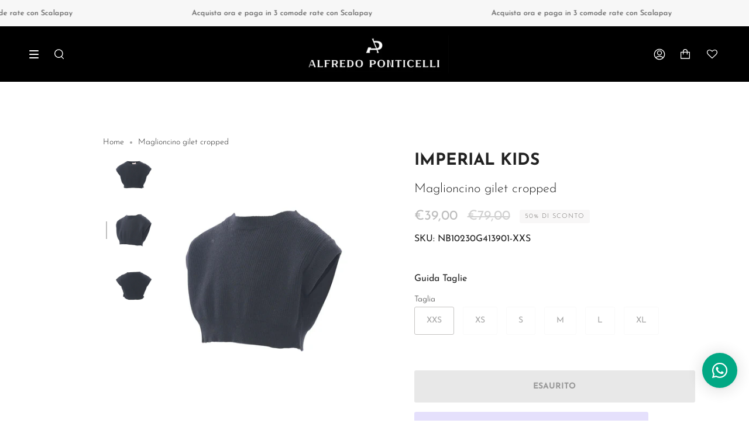

--- FILE ---
content_type: text/html; charset=utf-8
request_url: https://www.alfredoponticelli.com/products/imperial-kids-maglioncino-gilet-cropped-nb10230g41-3901
body_size: 83515
content:
<!doctype html>
<html class="no-js no-touch supports-no-cookies" lang="it">
<head>
<!-- Pandectes Rules Manual Setup -->
<script src="//www.alfredoponticelli.com/cdn/shop/files/pandectes-rules.js?v=1401003283121702397"></script>
 
<script src="https://code.jquery.com/jquery-3.6.3.min.js" integrity="sha256-pvPw+upLPUjgMXY0G+8O0xUf+/Im1MZjXxxgOcBQBXU=" crossorigin="anonymous"></script>

  <meta name="viewport" content="width=device-width, initial-scale=1.0">
  <meta name="theme-color" content="#8191a4">
  <link rel="canonical" href="https://www.alfredoponticelli.com/products/imperial-kids-maglioncino-gilet-cropped-nb10230g41-3901">

  <!-- ======================= Broadcast Theme V3.2.0 ========================= -->

  <link rel="preconnect" href="https://cdn.shopify.com" crossorigin>
  <link rel="preconnect" href="https://fonts.shopify.com" crossorigin>
  <link rel="preconnect" href="https://monorail-edge.shopifysvc.com" crossorigin>

  <link rel="preload" href="//www.alfredoponticelli.com/cdn/shop/t/13/assets/lazysizes.js?v=111431644619468174291744281030" as="script">
  <link rel="preload" href="//www.alfredoponticelli.com/cdn/shop/t/13/assets/vendor.js?v=54846291969275285991744281030" as="script">
  <link rel="preload" href="//www.alfredoponticelli.com/cdn/shop/t/13/assets/theme.js?v=37603124525790482711744281030" as="script">
  <link rel="preload" href="//www.alfredoponticelli.com/cdn/shop/t/13/assets/theme.css?v=90686182724292636941744385519" as="style"><link rel="preload" as="image" href="//www.alfredoponticelli.com/cdn/shop/files/logo_formati_esportazione_Tavola_disegno_1_dfbc84da-4c0d-404b-9975-ac6bada62da8_180x180.jpg?v=1767180676"><style data-shopify>.loading { position: fixed; top: 0; left: 0; z-index: 99999; width: 100%; height: 100%; background: var(--bg); transition: opacity 0.2s ease-out, visibility 0.2s ease-out; }
    body.is-loaded .loading { opacity: 0; visibility: hidden; pointer-events: none; }
    .loading__image__holder { position: absolute; top: 0; left: 0; width: 100%; height: 100%; font-size: 0; display: flex; align-items: center; justify-content: center; }
    .loading__image__holder:nth-child(2) { opacity: 0; }
    .loading__image { max-width: 180px; max-height: 180px; object-fit: contain; }
    .loading--animate .loading__image__holder:nth-child(1) { animation: pulse1 2s infinite ease-in-out; }
    .loading--animate .loading__image__holder:nth-child(2) { animation: pulse2 2s infinite ease-in-out; }
    @keyframes pulse1 {
      0% { opacity: 1; }
      50% { opacity: 0; }
      100% { opacity: 1; }
    }
    @keyframes pulse2 {
      0% { opacity: 0; }
      50% { opacity: 1; }
      100% { opacity: 0; }
    }</style>
    <link rel="shortcut icon" href="//www.alfredoponticelli.com/cdn/shop/files/logo_formati_esportazione_Tavola_disegno_1_copia_3_91002615-180e-4892-bdf8-b0c9becd19c4_32x32.jpg?v=1756469844" type="image/png" />
  

  <!-- Title and description ================================================ -->
  
  <title>
    
    Maglioncino gilet cropped
    
    
    
      &ndash; Alfredo Ponticelli
    
  </title>

  
    <meta name="description" content="Maglioncino Imperial kids a costine di colore nero, modello cropped a giromanica.XXS: 4 anniXS: 6 anniS: 8 anniM: 10 anniL: 12 anniXL: 14 anni52% viscosa 26% poliestere 22% poliammide">
  

  

<meta property="og:site_name" content="Alfredo Ponticelli">
<meta property="og:url" content="https://www.alfredoponticelli.com/products/imperial-kids-maglioncino-gilet-cropped-nb10230g41-3901">
<meta property="og:title" content="Maglioncino gilet cropped">
<meta property="og:type" content="product">
<meta property="og:description" content="Maglioncino Imperial kids a costine di colore nero, modello cropped a giromanica.XXS: 4 anniXS: 6 anniS: 8 anniM: 10 anniL: 12 anniXL: 14 anni52% viscosa 26% poliestere 22% poliammide"><meta property="og:image" content="http://www.alfredoponticelli.com/cdn/shop/files/image_e50374b3-070b-4d9d-8db9-51443d03dead.jpg?v=1756075748">
  <meta property="og:image:secure_url" content="https://www.alfredoponticelli.com/cdn/shop/files/image_e50374b3-070b-4d9d-8db9-51443d03dead.jpg?v=1756075748">
  <meta property="og:image:width" content="1600">
  <meta property="og:image:height" content="2134"><meta property="og:price:amount" content="39,00">
  <meta property="og:price:currency" content="EUR"><meta name="twitter:card" content="summary_large_image">
<meta name="twitter:title" content="Maglioncino gilet cropped">
<meta name="twitter:description" content="Maglioncino Imperial kids a costine di colore nero, modello cropped a giromanica.XXS: 4 anniXS: 6 anniS: 8 anniM: 10 anniL: 12 anniXL: 14 anni52% viscosa 26% poliestere 22% poliammide">

  <!-- CSS ================================================================== -->

  <link href="//www.alfredoponticelli.com/cdn/shop/t/13/assets/font-settings.css?v=58140978594380868181762470930" rel="stylesheet" type="text/css" media="all" />

  
<style data-shopify>

:root {


---color-video-bg: #f2f2f2;


---color-bg: #ffffff;
---color-bg-secondary: #F7F7F7;
---color-bg-rgb: 255, 255, 255;

---color-text-dark: #000000;
---color-text: #212121;
---color-text-light: #646464;


/* === Opacity shades of grey ===*/
---color-a5:  rgba(33, 33, 33, 0.05);
---color-a10: rgba(33, 33, 33, 0.1);
---color-a15: rgba(33, 33, 33, 0.15);
---color-a20: rgba(33, 33, 33, 0.2);
---color-a25: rgba(33, 33, 33, 0.25);
---color-a30: rgba(33, 33, 33, 0.3);
---color-a35: rgba(33, 33, 33, 0.35);
---color-a40: rgba(33, 33, 33, 0.4);
---color-a45: rgba(33, 33, 33, 0.45);
---color-a50: rgba(33, 33, 33, 0.5);
---color-a55: rgba(33, 33, 33, 0.55);
---color-a60: rgba(33, 33, 33, 0.6);
---color-a65: rgba(33, 33, 33, 0.65);
---color-a70: rgba(33, 33, 33, 0.7);
---color-a75: rgba(33, 33, 33, 0.75);
---color-a80: rgba(33, 33, 33, 0.8);
---color-a85: rgba(33, 33, 33, 0.85);
---color-a90: rgba(33, 33, 33, 0.9);
---color-a95: rgba(33, 33, 33, 0.95);

---color-border: rgb(240, 240, 240);
---color-border-light: #f6f6f6;
---color-border-hairline: #f7f7f7;
---color-border-dark: #bdbdbd;/* === Bright color ===*/
---color-primary: #6e6b68;
---color-primary-hover: #4e453c;
---color-primary-fade: rgba(110, 107, 104, 0.05);
---color-primary-fade-hover: rgba(110, 107, 104, 0.1);---color-primary-opposite: #ffffff;


/* === Secondary Color ===*/
---color-secondary: #8191a4;
---color-secondary-hover: #506a89;
---color-secondary-fade: rgba(129, 145, 164, 0.05);
---color-secondary-fade-hover: rgba(129, 145, 164, 0.1);---color-secondary-opposite: #ffffff;


/* === link Color ===*/
---color-link: #212121;
---color-link-hover: #6e6b68;
---color-link-fade: rgba(33, 33, 33, 0.05);
---color-link-fade-hover: rgba(33, 33, 33, 0.1);---color-link-opposite: #ffffff;


/* === Product grid sale tags ===*/
---color-sale-bg: #af0b18;
---color-sale-text: #ffffff;---color-sale-text-secondary: #af0b18;

/* === Product grid badges ===*/
---color-badge-bg: #000000;
---color-badge-text: #ffffff;

/* === Helper colors for form error states ===*/
---color-error: var(---color-primary);
---color-error-bg: var(---color-primary-fade);



  ---radius: 3px;
  ---radius-sm: 3px;


---color-announcement-bg: #ffffff;
---color-announcement-text: #ab8c52;
---color-announcement-border: #e6ddcb;

---color-header-bg: #ffffff;
---color-header-link: #212121;
---color-header-link-hover: #6e6b68;

---color-menu-bg: #000000;
---color-menu-border: #ffffff;
---color-menu-link: #ffffff;
---color-menu-link-hover: #6e6b68;
---color-submenu-bg: #ffffff;
---color-submenu-link: #212121;
---color-submenu-link-hover: #6e6b68;
---color-menu-transparent: #ffffff;

---color-footer-bg: #212121;
---color-footer-text: #ffffff;
---color-footer-link: #ffffff;
---color-footer-link-hover: #ffffff;
---color-footer-border: #ffffff;

/* === Custom Cursor ===*/

--icon-zoom-in: url( "//www.alfredoponticelli.com/cdn/shop/t/13/assets/icon-zoom-in.svg?v=126996651526054293301744281030" );
--icon-zoom-out: url( "//www.alfredoponticelli.com/cdn/shop/t/13/assets/icon-zoom-out.svg?v=128675709041987423641744281030" );

/* === Typography ===*/
---product-grid-aspect-ratio: 150.0%;
---product-grid-size-piece: 15.0;


---font-weight-body: 300;
---font-weight-body-bold: 400;

---font-stack-body: "Josefin Sans", sans-serif;
---font-style-body: normal;
---font-adjust-body: 1.0;

---font-weight-heading: 700;
---font-weight-heading-bold: 700;

---font-stack-heading: "Josefin Sans", sans-serif;
---font-style-heading: normal;
---font-adjust-heading: 1.0;

---font-stack-nav: "Josefin Sans", sans-serif;
---font-style-nav: normal;
---font-adjust-nav: 1.0;

---font-weight-nav: 300;
---font-weight-nav-bold: 400;

---font-size-base: 1.0rem;
---font-size-base-percent: 1.0;

---ico-select: url("//www.alfredoponticelli.com/cdn/shop/t/13/assets/ico-select.svg?v=115630813262522069291744281030");


/* === Parallax ===*/
---parallax-strength-min: 120.0%;
---parallax-strength-max: 130.0%;



}

</style>


  <link href="//www.alfredoponticelli.com/cdn/shop/t/13/assets/theme.css?v=90686182724292636941744385519" rel="stylesheet" type="text/css" media="all" />

  <script>
    if (window.navigator.userAgent.indexOf('MSIE ') > 0 || window.navigator.userAgent.indexOf('Trident/') > 0) {
      document.documentElement.className = document.documentElement.className + ' ie';

      var scripts = document.getElementsByTagName('script')[0];
      var polyfill = document.createElement("script");
      polyfill.defer = true;
      polyfill.src = "//www.alfredoponticelli.com/cdn/shop/t/13/assets/ie11.js?v=144489047535103983231744281030";

      scripts.parentNode.insertBefore(polyfill, scripts);
    } else {
      document.documentElement.className = document.documentElement.className.replace('no-js', 'js');
    }

    window.lazySizesConfig = window.lazySizesConfig || {};
    window.lazySizesConfig.preloadAfterLoad = true;

    let root = '/';
    if (root[root.length - 1] !== '/') {
      root = `${root}/`;
    }

    window.theme = {
      routes: {
        root: root,
        cart: '/cart',
        cart_add_url: '/cart/add',
        product_recommendations_url: '/recommendations/products',
        search_url: '/search',
        addresses_url: '/account/addresses'
      },
      assets: {
        photoswipe: '//www.alfredoponticelli.com/cdn/shop/t/13/assets/photoswipe.js?v=108660782622152556431744281030',
        smoothscroll: '//www.alfredoponticelli.com/cdn/shop/t/13/assets/smoothscroll.js?v=37906625415260927261744281030',
        swatches: '//www.alfredoponticelli.com/cdn/shop/t/13/assets/swatches.json?v=153762849283573572451744281030',
        base: "//www.alfredoponticelli.com/cdn/shop/t/13/assets/",
        no_image: "//www.alfredoponticelli.com/cdn/shopifycloud/storefront/assets/no-image-2048-a2addb12_1024x.gif",
      },
      strings: {
        addToCart: "Aggiungi al carrello",
        soldOut: "Esaurito",
        from: "Da",
        preOrder: "Pre-ordina",
        sale: "IN SALDI",
        subscription: "Iscrizione",
        unavailable: "Non disponibile",
        unitPrice: "Prezzo",
        unitPriceSeparator: "per",
        resultsFor: "Risultato per",
        noResultsFor: "Nessun risultato per",
        shippingCalcSubmitButton: "Calcola spedizione",
        shippingCalcSubmitButtonDisabled: "Calcolando...",
        selectValue: "Seleziona valore",
        oneColor: "colore",
        otherColor: "colori",
        upsellAddToCart: "Aggiungi",
        free: "Gratis"
      },
      settings: {
        customerLoggedIn: false,
        cartDrawerEnabled: true,
        enableQuickAdd: true,
        transparentHeader: false,
      },
      moneyFormat: "€{{amount_with_comma_separator}}",
      moneyWithCurrencyFormat: "€{{amount_with_comma_separator}} EUR",
      info: {
        name: 'broadcast'
      },
      version: '3.2.0'
    };
  </script>

  
    <script src="//www.alfredoponticelli.com/cdn/shopifycloud/storefront/assets/themes_support/shopify_common-5f594365.js" defer="defer"></script>
  

  <!-- Theme Javascript ============================================================== -->
  <script src="//www.alfredoponticelli.com/cdn/shop/t/13/assets/lazysizes.js?v=111431644619468174291744281030" async="async"></script>
  <script src="//www.alfredoponticelli.com/cdn/shop/t/13/assets/vendor.js?v=54846291969275285991744281030" defer="defer"></script>
  <script src="//www.alfredoponticelli.com/cdn/shop/t/13/assets/theme.js?v=37603124525790482711744281030" defer="defer"></script>

  <!-- Shopify app scripts =========================================================== -->

  <script>window.performance && window.performance.mark && window.performance.mark('shopify.content_for_header.start');</script><meta id="shopify-digital-wallet" name="shopify-digital-wallet" content="/62350164212/digital_wallets/dialog">
<meta name="shopify-checkout-api-token" content="abc3b9a33a6ba9978684fa2b1cd9e202">
<meta id="in-context-paypal-metadata" data-shop-id="62350164212" data-venmo-supported="false" data-environment="production" data-locale="it_IT" data-paypal-v4="true" data-currency="EUR">
<link rel="alternate" type="application/json+oembed" href="https://www.alfredoponticelli.com/products/imperial-kids-maglioncino-gilet-cropped-nb10230g41-3901.oembed">
<script async="async" src="/checkouts/internal/preloads.js?locale=it-IT"></script>
<link rel="preconnect" href="https://shop.app" crossorigin="anonymous">
<script async="async" src="https://shop.app/checkouts/internal/preloads.js?locale=it-IT&shop_id=62350164212" crossorigin="anonymous"></script>
<script id="apple-pay-shop-capabilities" type="application/json">{"shopId":62350164212,"countryCode":"IT","currencyCode":"EUR","merchantCapabilities":["supports3DS"],"merchantId":"gid:\/\/shopify\/Shop\/62350164212","merchantName":"Alfredo Ponticelli","requiredBillingContactFields":["postalAddress","email","phone"],"requiredShippingContactFields":["postalAddress","email","phone"],"shippingType":"shipping","supportedNetworks":["visa","maestro","masterCard","amex"],"total":{"type":"pending","label":"Alfredo Ponticelli","amount":"1.00"},"shopifyPaymentsEnabled":true,"supportsSubscriptions":true}</script>
<script id="shopify-features" type="application/json">{"accessToken":"abc3b9a33a6ba9978684fa2b1cd9e202","betas":["rich-media-storefront-analytics"],"domain":"www.alfredoponticelli.com","predictiveSearch":true,"shopId":62350164212,"locale":"it"}</script>
<script>var Shopify = Shopify || {};
Shopify.shop = "alfredo-ponticelli.myshopify.com";
Shopify.locale = "it";
Shopify.currency = {"active":"EUR","rate":"1.0"};
Shopify.country = "IT";
Shopify.theme = {"name":"Broadcast test image","id":180914880855,"schema_name":"Broadcast","schema_version":"3.2.0","theme_store_id":null,"role":"main"};
Shopify.theme.handle = "null";
Shopify.theme.style = {"id":null,"handle":null};
Shopify.cdnHost = "www.alfredoponticelli.com/cdn";
Shopify.routes = Shopify.routes || {};
Shopify.routes.root = "/";</script>
<script type="module">!function(o){(o.Shopify=o.Shopify||{}).modules=!0}(window);</script>
<script>!function(o){function n(){var o=[];function n(){o.push(Array.prototype.slice.apply(arguments))}return n.q=o,n}var t=o.Shopify=o.Shopify||{};t.loadFeatures=n(),t.autoloadFeatures=n()}(window);</script>
<script>
  window.ShopifyPay = window.ShopifyPay || {};
  window.ShopifyPay.apiHost = "shop.app\/pay";
  window.ShopifyPay.redirectState = null;
</script>
<script id="shop-js-analytics" type="application/json">{"pageType":"product"}</script>
<script defer="defer" async type="module" src="//www.alfredoponticelli.com/cdn/shopifycloud/shop-js/modules/v2/client.init-shop-cart-sync_dvfQaB1V.it.esm.js"></script>
<script defer="defer" async type="module" src="//www.alfredoponticelli.com/cdn/shopifycloud/shop-js/modules/v2/chunk.common_BW-OJwDu.esm.js"></script>
<script defer="defer" async type="module" src="//www.alfredoponticelli.com/cdn/shopifycloud/shop-js/modules/v2/chunk.modal_CX4jaIRf.esm.js"></script>
<script type="module">
  await import("//www.alfredoponticelli.com/cdn/shopifycloud/shop-js/modules/v2/client.init-shop-cart-sync_dvfQaB1V.it.esm.js");
await import("//www.alfredoponticelli.com/cdn/shopifycloud/shop-js/modules/v2/chunk.common_BW-OJwDu.esm.js");
await import("//www.alfredoponticelli.com/cdn/shopifycloud/shop-js/modules/v2/chunk.modal_CX4jaIRf.esm.js");

  window.Shopify.SignInWithShop?.initShopCartSync?.({"fedCMEnabled":true,"windoidEnabled":true});

</script>
<script>
  window.Shopify = window.Shopify || {};
  if (!window.Shopify.featureAssets) window.Shopify.featureAssets = {};
  window.Shopify.featureAssets['shop-js'] = {"shop-cart-sync":["modules/v2/client.shop-cart-sync_CGEUFKvL.it.esm.js","modules/v2/chunk.common_BW-OJwDu.esm.js","modules/v2/chunk.modal_CX4jaIRf.esm.js"],"init-fed-cm":["modules/v2/client.init-fed-cm_Q280f13X.it.esm.js","modules/v2/chunk.common_BW-OJwDu.esm.js","modules/v2/chunk.modal_CX4jaIRf.esm.js"],"shop-cash-offers":["modules/v2/client.shop-cash-offers_DoRGZwcj.it.esm.js","modules/v2/chunk.common_BW-OJwDu.esm.js","modules/v2/chunk.modal_CX4jaIRf.esm.js"],"shop-login-button":["modules/v2/client.shop-login-button_DMM6ww0E.it.esm.js","modules/v2/chunk.common_BW-OJwDu.esm.js","modules/v2/chunk.modal_CX4jaIRf.esm.js"],"pay-button":["modules/v2/client.pay-button_B6q2F277.it.esm.js","modules/v2/chunk.common_BW-OJwDu.esm.js","modules/v2/chunk.modal_CX4jaIRf.esm.js"],"shop-button":["modules/v2/client.shop-button_COUnjhWS.it.esm.js","modules/v2/chunk.common_BW-OJwDu.esm.js","modules/v2/chunk.modal_CX4jaIRf.esm.js"],"avatar":["modules/v2/client.avatar_BTnouDA3.it.esm.js"],"init-windoid":["modules/v2/client.init-windoid_CrSLay9H.it.esm.js","modules/v2/chunk.common_BW-OJwDu.esm.js","modules/v2/chunk.modal_CX4jaIRf.esm.js"],"init-shop-for-new-customer-accounts":["modules/v2/client.init-shop-for-new-customer-accounts_BGmSGr-t.it.esm.js","modules/v2/client.shop-login-button_DMM6ww0E.it.esm.js","modules/v2/chunk.common_BW-OJwDu.esm.js","modules/v2/chunk.modal_CX4jaIRf.esm.js"],"init-shop-email-lookup-coordinator":["modules/v2/client.init-shop-email-lookup-coordinator_BMjbsTlQ.it.esm.js","modules/v2/chunk.common_BW-OJwDu.esm.js","modules/v2/chunk.modal_CX4jaIRf.esm.js"],"init-shop-cart-sync":["modules/v2/client.init-shop-cart-sync_dvfQaB1V.it.esm.js","modules/v2/chunk.common_BW-OJwDu.esm.js","modules/v2/chunk.modal_CX4jaIRf.esm.js"],"shop-toast-manager":["modules/v2/client.shop-toast-manager_C1IUOXW7.it.esm.js","modules/v2/chunk.common_BW-OJwDu.esm.js","modules/v2/chunk.modal_CX4jaIRf.esm.js"],"init-customer-accounts":["modules/v2/client.init-customer-accounts_DyWT7tGr.it.esm.js","modules/v2/client.shop-login-button_DMM6ww0E.it.esm.js","modules/v2/chunk.common_BW-OJwDu.esm.js","modules/v2/chunk.modal_CX4jaIRf.esm.js"],"init-customer-accounts-sign-up":["modules/v2/client.init-customer-accounts-sign-up_DR74S9QP.it.esm.js","modules/v2/client.shop-login-button_DMM6ww0E.it.esm.js","modules/v2/chunk.common_BW-OJwDu.esm.js","modules/v2/chunk.modal_CX4jaIRf.esm.js"],"shop-follow-button":["modules/v2/client.shop-follow-button_C7goD_zf.it.esm.js","modules/v2/chunk.common_BW-OJwDu.esm.js","modules/v2/chunk.modal_CX4jaIRf.esm.js"],"checkout-modal":["modules/v2/client.checkout-modal_Cy_s3Hxe.it.esm.js","modules/v2/chunk.common_BW-OJwDu.esm.js","modules/v2/chunk.modal_CX4jaIRf.esm.js"],"shop-login":["modules/v2/client.shop-login_ByWJfYRH.it.esm.js","modules/v2/chunk.common_BW-OJwDu.esm.js","modules/v2/chunk.modal_CX4jaIRf.esm.js"],"lead-capture":["modules/v2/client.lead-capture_B-cWF8Yd.it.esm.js","modules/v2/chunk.common_BW-OJwDu.esm.js","modules/v2/chunk.modal_CX4jaIRf.esm.js"],"payment-terms":["modules/v2/client.payment-terms_B2vYrkY2.it.esm.js","modules/v2/chunk.common_BW-OJwDu.esm.js","modules/v2/chunk.modal_CX4jaIRf.esm.js"]};
</script>
<script>(function() {
  var isLoaded = false;
  function asyncLoad() {
    if (isLoaded) return;
    isLoaded = true;
    var urls = ["https:\/\/ecommplugins-scripts.trustpilot.com\/v2.1\/js\/header.min.js?settings=eyJrZXkiOiJnUE81Y2hmZmVOS0VyTU44IiwicyI6Im5vbmUifQ==\u0026v=2.5\u0026shop=alfredo-ponticelli.myshopify.com","https:\/\/ecommplugins-trustboxsettings.trustpilot.com\/alfredo-ponticelli.myshopify.com.js?settings=1757512940839\u0026shop=alfredo-ponticelli.myshopify.com","https:\/\/widget.trustpilot.com\/bootstrap\/v5\/tp.widget.sync.bootstrap.min.js?shop=alfredo-ponticelli.myshopify.com","https:\/\/widget.trustpilot.com\/bootstrap\/v5\/tp.widget.sync.bootstrap.min.js?shop=alfredo-ponticelli.myshopify.com","https:\/\/cloudsearch-1f874.kxcdn.com\/shopify.js?srp=\/a\/search\u0026filtersEnabled=1\u0026shop=alfredo-ponticelli.myshopify.com","https:\/\/wishlisthero-assets.revampco.com\/store-front\/bundle2.js?shop=alfredo-ponticelli.myshopify.com","https:\/\/cdn.logbase.io\/lb-upsell-wrapper.js?shop=alfredo-ponticelli.myshopify.com","https:\/\/wishlisthero-assets.revampco.com\/store-front\/bundle2.js?shop=alfredo-ponticelli.myshopify.com","https:\/\/wishlisthero-assets.revampco.com\/store-front\/bundle2.js?shop=alfredo-ponticelli.myshopify.com","https:\/\/storage.nfcube.com\/instafeed-8af817e2a3a3eb4a45c0aea0f0c9d223.js?shop=alfredo-ponticelli.myshopify.com","\/\/cdn.shopify.com\/proxy\/2ce8b5f183620c1dd2ea820506ab0fb2b5584add40e7b1739bfaefa7cae0159d\/alfredoponticelli8828.activehosted.com\/f\/embed.php?id=3\u0026shop=alfredo-ponticelli.myshopify.com\u0026sp-cache-control=cHVibGljLCBtYXgtYWdlPTkwMA","https:\/\/ecommplugins-scripts.trustpilot.com\/v2.1\/js\/success.min.js?settings=eyJrZXkiOiJnUE81Y2hmZmVOS0VyTU44IiwicyI6Im5vbmUiLCJ0IjpbIm9yZGVycy9mdWxmaWxsZWQiXSwidiI6IiIsImEiOiIifQ==\u0026shop=alfredo-ponticelli.myshopify.com","https:\/\/ecommplugins-scripts.trustpilot.com\/v2.1\/js\/success.min.js?settings=eyJrZXkiOiJnUE81Y2hmZmVOS0VyTU44IiwicyI6Im5vbmUiLCJ0IjpbIm9yZGVycy9mdWxmaWxsZWQiXSwidiI6IiIsImEiOiIifQ==\u0026shop=alfredo-ponticelli.myshopify.com","https:\/\/ecommplugins-scripts.trustpilot.com\/v2.1\/js\/success.min.js?settings=eyJrZXkiOiJnUE81Y2hmZmVOS0VyTU44IiwicyI6Im5vbmUiLCJ0IjpbIm9yZGVycy9mdWxmaWxsZWQiXSwidiI6IiIsImEiOiIifQ==\u0026shop=alfredo-ponticelli.myshopify.com","https:\/\/ecommplugins-scripts.trustpilot.com\/v2.1\/js\/success.min.js?settings=eyJrZXkiOiJnUE81Y2hmZmVOS0VyTU44IiwicyI6Im5vbmUiLCJ0IjpbIm9yZGVycy9mdWxmaWxsZWQiXSwidiI6IiIsImEiOiIifQ==\u0026shop=alfredo-ponticelli.myshopify.com","https:\/\/ecommplugins-scripts.trustpilot.com\/v2.1\/js\/success.min.js?settings=eyJrZXkiOiJnUE81Y2hmZmVOS0VyTU44IiwicyI6Im5vbmUiLCJ0IjpbIm9yZGVycy9mdWxmaWxsZWQiXSwidiI6IiIsImEiOiIifQ==\u0026shop=alfredo-ponticelli.myshopify.com","https:\/\/ecommplugins-scripts.trustpilot.com\/v2.1\/js\/success.min.js?settings=eyJrZXkiOiJnUE81Y2hmZmVOS0VyTU44IiwicyI6Im5vbmUiLCJ0IjpbIm9yZGVycy9mdWxmaWxsZWQiXSwidiI6IiIsImEiOiIifQ==\u0026shop=alfredo-ponticelli.myshopify.com","https:\/\/ecommplugins-scripts.trustpilot.com\/v2.1\/js\/success.min.js?settings=eyJrZXkiOiJnUE81Y2hmZmVOS0VyTU44IiwicyI6Im5vbmUiLCJ0IjpbIm9yZGVycy9mdWxmaWxsZWQiXSwidiI6IiIsImEiOiIifQ==\u0026shop=alfredo-ponticelli.myshopify.com","https:\/\/ecommplugins-scripts.trustpilot.com\/v2.1\/js\/success.min.js?settings=eyJrZXkiOiJnUE81Y2hmZmVOS0VyTU44IiwicyI6Im5vbmUiLCJ0IjpbIm9yZGVycy9mdWxmaWxsZWQiXSwidiI6IiIsImEiOiIifQ==\u0026shop=alfredo-ponticelli.myshopify.com","https:\/\/ecommplugins-scripts.trustpilot.com\/v2.1\/js\/success.min.js?settings=eyJrZXkiOiJnUE81Y2hmZmVOS0VyTU44IiwicyI6Im5vbmUiLCJ0IjpbIm9yZGVycy9mdWxmaWxsZWQiXSwidiI6IiIsImEiOiIifQ==\u0026shop=alfredo-ponticelli.myshopify.com","https:\/\/ecommplugins-scripts.trustpilot.com\/v2.1\/js\/success.min.js?settings=eyJrZXkiOiJnUE81Y2hmZmVOS0VyTU44IiwicyI6Im5vbmUiLCJ0IjpbIm9yZGVycy9mdWxmaWxsZWQiXSwidiI6IiIsImEiOiIifQ==\u0026shop=alfredo-ponticelli.myshopify.com","https:\/\/ecommplugins-scripts.trustpilot.com\/v2.1\/js\/success.min.js?settings=eyJrZXkiOiJnUE81Y2hmZmVOS0VyTU44IiwicyI6Im5vbmUiLCJ0IjpbIm9yZGVycy9mdWxmaWxsZWQiXSwidiI6IiIsImEiOiIifQ==\u0026shop=alfredo-ponticelli.myshopify.com","https:\/\/ecommplugins-scripts.trustpilot.com\/v2.1\/js\/success.min.js?settings=eyJrZXkiOiJnUE81Y2hmZmVOS0VyTU44IiwicyI6Im5vbmUiLCJ0IjpbIm9yZGVycy9mdWxmaWxsZWQiXSwidiI6IiIsImEiOiIifQ==\u0026shop=alfredo-ponticelli.myshopify.com","https:\/\/ecommplugins-scripts.trustpilot.com\/v2.1\/js\/success.min.js?settings=eyJrZXkiOiJnUE81Y2hmZmVOS0VyTU44IiwicyI6Im5vbmUiLCJ0IjpbIm9yZGVycy9mdWxmaWxsZWQiXSwidiI6IiIsImEiOiIifQ==\u0026shop=alfredo-ponticelli.myshopify.com","https:\/\/ecommplugins-scripts.trustpilot.com\/v2.1\/js\/success.min.js?settings=eyJrZXkiOiJnUE81Y2hmZmVOS0VyTU44IiwicyI6Im5vbmUiLCJ0IjpbIm9yZGVycy9mdWxmaWxsZWQiXSwidiI6IiIsImEiOiIifQ==\u0026shop=alfredo-ponticelli.myshopify.com","https:\/\/ecommplugins-scripts.trustpilot.com\/v2.1\/js\/success.min.js?settings=eyJrZXkiOiJnUE81Y2hmZmVOS0VyTU44IiwicyI6Im5vbmUiLCJ0IjpbIm9yZGVycy9mdWxmaWxsZWQiXSwidiI6IiIsImEiOiIifQ==\u0026shop=alfredo-ponticelli.myshopify.com","https:\/\/ecommplugins-scripts.trustpilot.com\/v2.1\/js\/success.min.js?settings=eyJrZXkiOiJnUE81Y2hmZmVOS0VyTU44IiwicyI6Im5vbmUiLCJ0IjpbIm9yZGVycy9mdWxmaWxsZWQiXSwidiI6IiIsImEiOiIifQ==\u0026shop=alfredo-ponticelli.myshopify.com","https:\/\/ecommplugins-scripts.trustpilot.com\/v2.1\/js\/success.min.js?settings=eyJrZXkiOiJnUE81Y2hmZmVOS0VyTU44IiwicyI6Im5vbmUiLCJ0IjpbIm9yZGVycy9mdWxmaWxsZWQiXSwidiI6IiIsImEiOiIifQ==\u0026shop=alfredo-ponticelli.myshopify.com","https:\/\/ecommplugins-scripts.trustpilot.com\/v2.1\/js\/success.min.js?settings=eyJrZXkiOiJnUE81Y2hmZmVOS0VyTU44IiwicyI6Im5vbmUiLCJ0IjpbIm9yZGVycy9mdWxmaWxsZWQiXSwidiI6IiIsImEiOiIifQ==\u0026shop=alfredo-ponticelli.myshopify.com","https:\/\/ecommplugins-scripts.trustpilot.com\/v2.1\/js\/success.min.js?settings=eyJrZXkiOiJnUE81Y2hmZmVOS0VyTU44IiwicyI6Im5vbmUiLCJ0IjpbIm9yZGVycy9mdWxmaWxsZWQiXSwidiI6IiIsImEiOiIifQ==\u0026shop=alfredo-ponticelli.myshopify.com","https:\/\/ecommplugins-scripts.trustpilot.com\/v2.1\/js\/success.min.js?settings=eyJrZXkiOiJnUE81Y2hmZmVOS0VyTU44IiwicyI6Im5vbmUiLCJ0IjpbIm9yZGVycy9mdWxmaWxsZWQiXSwidiI6IiIsImEiOiIifQ==\u0026shop=alfredo-ponticelli.myshopify.com","https:\/\/ecommplugins-scripts.trustpilot.com\/v2.1\/js\/success.min.js?settings=eyJrZXkiOiJnUE81Y2hmZmVOS0VyTU44IiwicyI6Im5vbmUiLCJ0IjpbIm9yZGVycy9mdWxmaWxsZWQiXSwidiI6IiIsImEiOiIifQ==\u0026shop=alfredo-ponticelli.myshopify.com","https:\/\/ecommplugins-scripts.trustpilot.com\/v2.1\/js\/success.min.js?settings=eyJrZXkiOiJnUE81Y2hmZmVOS0VyTU44IiwicyI6Im5vbmUiLCJ0IjpbIm9yZGVycy9mdWxmaWxsZWQiXSwidiI6IiIsImEiOiIifQ==\u0026shop=alfredo-ponticelli.myshopify.com","https:\/\/ecommplugins-scripts.trustpilot.com\/v2.1\/js\/success.min.js?settings=eyJrZXkiOiJnUE81Y2hmZmVOS0VyTU44IiwicyI6Im5vbmUiLCJ0IjpbIm9yZGVycy9mdWxmaWxsZWQiXSwidiI6IiIsImEiOiIifQ==\u0026shop=alfredo-ponticelli.myshopify.com","https:\/\/ecommplugins-scripts.trustpilot.com\/v2.1\/js\/success.min.js?settings=eyJrZXkiOiJnUE81Y2hmZmVOS0VyTU44IiwicyI6Im5vbmUiLCJ0IjpbIm9yZGVycy9mdWxmaWxsZWQiXSwidiI6IiIsImEiOiIifQ==\u0026shop=alfredo-ponticelli.myshopify.com","https:\/\/ecommplugins-scripts.trustpilot.com\/v2.1\/js\/success.min.js?settings=eyJrZXkiOiJnUE81Y2hmZmVOS0VyTU44IiwicyI6Im5vbmUiLCJ0IjpbIm9yZGVycy9mdWxmaWxsZWQiXSwidiI6IiIsImEiOiIifQ==\u0026shop=alfredo-ponticelli.myshopify.com","https:\/\/ecommplugins-scripts.trustpilot.com\/v2.1\/js\/success.min.js?settings=eyJrZXkiOiJnUE81Y2hmZmVOS0VyTU44IiwicyI6Im5vbmUiLCJ0IjpbIm9yZGVycy9mdWxmaWxsZWQiXSwidiI6IiIsImEiOiIifQ==\u0026shop=alfredo-ponticelli.myshopify.com","https:\/\/ecommplugins-scripts.trustpilot.com\/v2.1\/js\/success.min.js?settings=eyJrZXkiOiJnUE81Y2hmZmVOS0VyTU44IiwicyI6Im5vbmUiLCJ0IjpbIm9yZGVycy9mdWxmaWxsZWQiXSwidiI6IiIsImEiOiIifQ==\u0026shop=alfredo-ponticelli.myshopify.com","https:\/\/ecommplugins-scripts.trustpilot.com\/v2.1\/js\/success.min.js?settings=eyJrZXkiOiJnUE81Y2hmZmVOS0VyTU44IiwicyI6Im5vbmUiLCJ0IjpbIm9yZGVycy9mdWxmaWxsZWQiXSwidiI6IiIsImEiOiIifQ==\u0026shop=alfredo-ponticelli.myshopify.com","https:\/\/ecommplugins-scripts.trustpilot.com\/v2.1\/js\/success.min.js?settings=eyJrZXkiOiJnUE81Y2hmZmVOS0VyTU44IiwicyI6Im5vbmUiLCJ0IjpbIm9yZGVycy9mdWxmaWxsZWQiXSwidiI6IiIsImEiOiIifQ==\u0026shop=alfredo-ponticelli.myshopify.com","https:\/\/ecommplugins-scripts.trustpilot.com\/v2.1\/js\/success.min.js?settings=eyJrZXkiOiJnUE81Y2hmZmVOS0VyTU44IiwicyI6Im5vbmUiLCJ0IjpbIm9yZGVycy9mdWxmaWxsZWQiXSwidiI6IiIsImEiOiIifQ==\u0026shop=alfredo-ponticelli.myshopify.com","https:\/\/ecommplugins-scripts.trustpilot.com\/v2.1\/js\/success.min.js?settings=eyJrZXkiOiJnUE81Y2hmZmVOS0VyTU44IiwicyI6Im5vbmUiLCJ0IjpbIm9yZGVycy9mdWxmaWxsZWQiXSwidiI6IiIsImEiOiIifQ==\u0026shop=alfredo-ponticelli.myshopify.com","https:\/\/ecommplugins-scripts.trustpilot.com\/v2.1\/js\/success.min.js?settings=eyJrZXkiOiJnUE81Y2hmZmVOS0VyTU44IiwicyI6Im5vbmUiLCJ0IjpbIm9yZGVycy9mdWxmaWxsZWQiXSwidiI6IiIsImEiOiIifQ==\u0026shop=alfredo-ponticelli.myshopify.com","https:\/\/ecommplugins-scripts.trustpilot.com\/v2.1\/js\/success.min.js?settings=eyJrZXkiOiJnUE81Y2hmZmVOS0VyTU44IiwicyI6Im5vbmUiLCJ0IjpbIm9yZGVycy9mdWxmaWxsZWQiXSwidiI6IiIsImEiOiIifQ==\u0026shop=alfredo-ponticelli.myshopify.com","https:\/\/ecommplugins-scripts.trustpilot.com\/v2.1\/js\/success.min.js?settings=eyJrZXkiOiJnUE81Y2hmZmVOS0VyTU44IiwicyI6Im5vbmUiLCJ0IjpbIm9yZGVycy9mdWxmaWxsZWQiXSwidiI6IiIsImEiOiIifQ==\u0026shop=alfredo-ponticelli.myshopify.com","https:\/\/ecommplugins-scripts.trustpilot.com\/v2.1\/js\/success.min.js?settings=eyJrZXkiOiJnUE81Y2hmZmVOS0VyTU44IiwicyI6Im5vbmUiLCJ0IjpbIm9yZGVycy9mdWxmaWxsZWQiXSwidiI6IiIsImEiOiIifQ==\u0026shop=alfredo-ponticelli.myshopify.com","https:\/\/ecommplugins-scripts.trustpilot.com\/v2.1\/js\/success.min.js?settings=eyJrZXkiOiJnUE81Y2hmZmVOS0VyTU44IiwicyI6Im5vbmUiLCJ0IjpbIm9yZGVycy9mdWxmaWxsZWQiXSwidiI6IiIsImEiOiIifQ==\u0026shop=alfredo-ponticelli.myshopify.com","https:\/\/ecommplugins-scripts.trustpilot.com\/v2.1\/js\/success.min.js?settings=eyJrZXkiOiJnUE81Y2hmZmVOS0VyTU44IiwicyI6Im5vbmUiLCJ0IjpbIm9yZGVycy9mdWxmaWxsZWQiXSwidiI6IiIsImEiOiIifQ==\u0026shop=alfredo-ponticelli.myshopify.com","https:\/\/ecommplugins-scripts.trustpilot.com\/v2.1\/js\/success.min.js?settings=eyJrZXkiOiJnUE81Y2hmZmVOS0VyTU44IiwicyI6Im5vbmUiLCJ0IjpbIm9yZGVycy9mdWxmaWxsZWQiXSwidiI6IiIsImEiOiIifQ==\u0026shop=alfredo-ponticelli.myshopify.com","https:\/\/ecommplugins-scripts.trustpilot.com\/v2.1\/js\/success.min.js?settings=eyJrZXkiOiJnUE81Y2hmZmVOS0VyTU44IiwicyI6Im5vbmUiLCJ0IjpbIm9yZGVycy9mdWxmaWxsZWQiXSwidiI6IiIsImEiOiIifQ==\u0026shop=alfredo-ponticelli.myshopify.com","https:\/\/ecommplugins-scripts.trustpilot.com\/v2.1\/js\/success.min.js?settings=eyJrZXkiOiJnUE81Y2hmZmVOS0VyTU44IiwicyI6Im5vbmUiLCJ0IjpbIm9yZGVycy9mdWxmaWxsZWQiXSwidiI6IiIsImEiOiIifQ==\u0026shop=alfredo-ponticelli.myshopify.com","https:\/\/ecommplugins-scripts.trustpilot.com\/v2.1\/js\/success.min.js?settings=eyJrZXkiOiJnUE81Y2hmZmVOS0VyTU44IiwicyI6Im5vbmUiLCJ0IjpbIm9yZGVycy9mdWxmaWxsZWQiXSwidiI6IiIsImEiOiIifQ==\u0026shop=alfredo-ponticelli.myshopify.com","https:\/\/ecommplugins-scripts.trustpilot.com\/v2.1\/js\/success.min.js?settings=eyJrZXkiOiJnUE81Y2hmZmVOS0VyTU44IiwicyI6Im5vbmUiLCJ0IjpbIm9yZGVycy9mdWxmaWxsZWQiXSwidiI6IiIsImEiOiIifQ==\u0026shop=alfredo-ponticelli.myshopify.com","https:\/\/ecommplugins-scripts.trustpilot.com\/v2.1\/js\/success.min.js?settings=eyJrZXkiOiJnUE81Y2hmZmVOS0VyTU44IiwicyI6Im5vbmUiLCJ0IjpbIm9yZGVycy9mdWxmaWxsZWQiXSwidiI6IiIsImEiOiIifQ==\u0026shop=alfredo-ponticelli.myshopify.com","https:\/\/ecommplugins-scripts.trustpilot.com\/v2.1\/js\/success.min.js?settings=eyJrZXkiOiJnUE81Y2hmZmVOS0VyTU44IiwicyI6Im5vbmUiLCJ0IjpbIm9yZGVycy9mdWxmaWxsZWQiXSwidiI6IiIsImEiOiIifQ==\u0026shop=alfredo-ponticelli.myshopify.com","https:\/\/ecommplugins-scripts.trustpilot.com\/v2.1\/js\/success.min.js?settings=eyJrZXkiOiJnUE81Y2hmZmVOS0VyTU44IiwicyI6Im5vbmUiLCJ0IjpbIm9yZGVycy9mdWxmaWxsZWQiXSwidiI6IiIsImEiOiIifQ==\u0026shop=alfredo-ponticelli.myshopify.com","https:\/\/ecommplugins-scripts.trustpilot.com\/v2.1\/js\/success.min.js?settings=eyJrZXkiOiJnUE81Y2hmZmVOS0VyTU44IiwicyI6Im5vbmUiLCJ0IjpbIm9yZGVycy9mdWxmaWxsZWQiXSwidiI6IiIsImEiOiIifQ==\u0026shop=alfredo-ponticelli.myshopify.com","https:\/\/ecommplugins-scripts.trustpilot.com\/v2.1\/js\/success.min.js?settings=eyJrZXkiOiJnUE81Y2hmZmVOS0VyTU44IiwicyI6Im5vbmUiLCJ0IjpbIm9yZGVycy9mdWxmaWxsZWQiXSwidiI6IiIsImEiOiIifQ==\u0026shop=alfredo-ponticelli.myshopify.com","https:\/\/ecommplugins-scripts.trustpilot.com\/v2.1\/js\/success.min.js?settings=eyJrZXkiOiJnUE81Y2hmZmVOS0VyTU44IiwicyI6Im5vbmUiLCJ0IjpbIm9yZGVycy9mdWxmaWxsZWQiXSwidiI6IiIsImEiOiIifQ==\u0026shop=alfredo-ponticelli.myshopify.com","https:\/\/ecommplugins-scripts.trustpilot.com\/v2.1\/js\/success.min.js?settings=eyJrZXkiOiJnUE81Y2hmZmVOS0VyTU44IiwicyI6Im5vbmUiLCJ0IjpbIm9yZGVycy9mdWxmaWxsZWQiXSwidiI6IiIsImEiOiIifQ==\u0026shop=alfredo-ponticelli.myshopify.com","https:\/\/ecommplugins-scripts.trustpilot.com\/v2.1\/js\/success.min.js?settings=eyJrZXkiOiJnUE81Y2hmZmVOS0VyTU44IiwicyI6Im5vbmUiLCJ0IjpbIm9yZGVycy9mdWxmaWxsZWQiXSwidiI6IiIsImEiOiIifQ==\u0026shop=alfredo-ponticelli.myshopify.com","https:\/\/ecommplugins-scripts.trustpilot.com\/v2.1\/js\/success.min.js?settings=eyJrZXkiOiJnUE81Y2hmZmVOS0VyTU44IiwicyI6Im5vbmUiLCJ0IjpbIm9yZGVycy9mdWxmaWxsZWQiXSwidiI6IiIsImEiOiIifQ==\u0026shop=alfredo-ponticelli.myshopify.com","https:\/\/ecommplugins-scripts.trustpilot.com\/v2.1\/js\/success.min.js?settings=eyJrZXkiOiJnUE81Y2hmZmVOS0VyTU44IiwicyI6Im5vbmUiLCJ0IjpbIm9yZGVycy9mdWxmaWxsZWQiXSwidiI6IiIsImEiOiIifQ==\u0026shop=alfredo-ponticelli.myshopify.com","https:\/\/ecommplugins-scripts.trustpilot.com\/v2.1\/js\/success.min.js?settings=eyJrZXkiOiJnUE81Y2hmZmVOS0VyTU44IiwicyI6Im5vbmUiLCJ0IjpbIm9yZGVycy9mdWxmaWxsZWQiXSwidiI6IiIsImEiOiIifQ==\u0026shop=alfredo-ponticelli.myshopify.com","https:\/\/ecommplugins-scripts.trustpilot.com\/v2.1\/js\/success.min.js?settings=eyJrZXkiOiJnUE81Y2hmZmVOS0VyTU44IiwicyI6Im5vbmUiLCJ0IjpbIm9yZGVycy9mdWxmaWxsZWQiXSwidiI6IiIsImEiOiIifQ==\u0026shop=alfredo-ponticelli.myshopify.com","https:\/\/ecommplugins-scripts.trustpilot.com\/v2.1\/js\/success.min.js?settings=eyJrZXkiOiJnUE81Y2hmZmVOS0VyTU44IiwicyI6Im5vbmUiLCJ0IjpbIm9yZGVycy9mdWxmaWxsZWQiXSwidiI6IiIsImEiOiIifQ==\u0026shop=alfredo-ponticelli.myshopify.com","https:\/\/ecommplugins-scripts.trustpilot.com\/v2.1\/js\/success.min.js?settings=eyJrZXkiOiJnUE81Y2hmZmVOS0VyTU44IiwicyI6Im5vbmUiLCJ0IjpbIm9yZGVycy9mdWxmaWxsZWQiXSwidiI6IiIsImEiOiIifQ==\u0026shop=alfredo-ponticelli.myshopify.com","https:\/\/ecommplugins-scripts.trustpilot.com\/v2.1\/js\/success.min.js?settings=eyJrZXkiOiJnUE81Y2hmZmVOS0VyTU44IiwicyI6Im5vbmUiLCJ0IjpbIm9yZGVycy9mdWxmaWxsZWQiXSwidiI6IiIsImEiOiIifQ==\u0026shop=alfredo-ponticelli.myshopify.com","https:\/\/ecommplugins-scripts.trustpilot.com\/v2.1\/js\/success.min.js?settings=eyJrZXkiOiJnUE81Y2hmZmVOS0VyTU44IiwicyI6Im5vbmUiLCJ0IjpbIm9yZGVycy9mdWxmaWxsZWQiXSwidiI6IiIsImEiOiIifQ==\u0026shop=alfredo-ponticelli.myshopify.com","https:\/\/ecommplugins-scripts.trustpilot.com\/v2.1\/js\/success.min.js?settings=eyJrZXkiOiJnUE81Y2hmZmVOS0VyTU44IiwicyI6Im5vbmUiLCJ0IjpbIm9yZGVycy9mdWxmaWxsZWQiXSwidiI6IiIsImEiOiIifQ==\u0026shop=alfredo-ponticelli.myshopify.com","https:\/\/ecommplugins-scripts.trustpilot.com\/v2.1\/js\/success.min.js?settings=eyJrZXkiOiJnUE81Y2hmZmVOS0VyTU44IiwicyI6Im5vbmUiLCJ0IjpbIm9yZGVycy9mdWxmaWxsZWQiXSwidiI6IiIsImEiOiIifQ==\u0026shop=alfredo-ponticelli.myshopify.com","https:\/\/ecommplugins-scripts.trustpilot.com\/v2.1\/js\/success.min.js?settings=eyJrZXkiOiJnUE81Y2hmZmVOS0VyTU44IiwicyI6Im5vbmUiLCJ0IjpbIm9yZGVycy9mdWxmaWxsZWQiXSwidiI6IiIsImEiOiIifQ==\u0026shop=alfredo-ponticelli.myshopify.com","https:\/\/ecommplugins-scripts.trustpilot.com\/v2.1\/js\/success.min.js?settings=eyJrZXkiOiJnUE81Y2hmZmVOS0VyTU44IiwicyI6Im5vbmUiLCJ0IjpbIm9yZGVycy9mdWxmaWxsZWQiXSwidiI6IiIsImEiOiIifQ==\u0026shop=alfredo-ponticelli.myshopify.com","https:\/\/ecommplugins-scripts.trustpilot.com\/v2.1\/js\/success.min.js?settings=eyJrZXkiOiJnUE81Y2hmZmVOS0VyTU44IiwicyI6Im5vbmUiLCJ0IjpbIm9yZGVycy9mdWxmaWxsZWQiXSwidiI6IiIsImEiOiIifQ==\u0026shop=alfredo-ponticelli.myshopify.com","https:\/\/ecommplugins-scripts.trustpilot.com\/v2.1\/js\/success.min.js?settings=eyJrZXkiOiJnUE81Y2hmZmVOS0VyTU44IiwicyI6Im5vbmUiLCJ0IjpbIm9yZGVycy9mdWxmaWxsZWQiXSwidiI6IiIsImEiOiIifQ==\u0026shop=alfredo-ponticelli.myshopify.com","https:\/\/ecommplugins-scripts.trustpilot.com\/v2.1\/js\/success.min.js?settings=eyJrZXkiOiJnUE81Y2hmZmVOS0VyTU44IiwicyI6Im5vbmUiLCJ0IjpbIm9yZGVycy9mdWxmaWxsZWQiXSwidiI6IiIsImEiOiIifQ==\u0026shop=alfredo-ponticelli.myshopify.com","https:\/\/ecommplugins-scripts.trustpilot.com\/v2.1\/js\/success.min.js?settings=eyJrZXkiOiJnUE81Y2hmZmVOS0VyTU44IiwicyI6Im5vbmUiLCJ0IjpbIm9yZGVycy9mdWxmaWxsZWQiXSwidiI6IiIsImEiOiIifQ==\u0026shop=alfredo-ponticelli.myshopify.com","https:\/\/ecommplugins-scripts.trustpilot.com\/v2.1\/js\/success.min.js?settings=eyJrZXkiOiJnUE81Y2hmZmVOS0VyTU44IiwicyI6Im5vbmUiLCJ0IjpbIm9yZGVycy9mdWxmaWxsZWQiXSwidiI6IiIsImEiOiIifQ==\u0026shop=alfredo-ponticelli.myshopify.com","https:\/\/ecommplugins-scripts.trustpilot.com\/v2.1\/js\/success.min.js?settings=eyJrZXkiOiJnUE81Y2hmZmVOS0VyTU44IiwicyI6Im5vbmUiLCJ0IjpbIm9yZGVycy9mdWxmaWxsZWQiXSwidiI6IiIsImEiOiIifQ==\u0026shop=alfredo-ponticelli.myshopify.com","https:\/\/ecommplugins-scripts.trustpilot.com\/v2.1\/js\/success.min.js?settings=eyJrZXkiOiJnUE81Y2hmZmVOS0VyTU44IiwicyI6Im5vbmUiLCJ0IjpbIm9yZGVycy9mdWxmaWxsZWQiXSwidiI6IiIsImEiOiIifQ==\u0026shop=alfredo-ponticelli.myshopify.com","https:\/\/ecommplugins-scripts.trustpilot.com\/v2.1\/js\/success.min.js?settings=eyJrZXkiOiJnUE81Y2hmZmVOS0VyTU44IiwicyI6Im5vbmUiLCJ0IjpbIm9yZGVycy9mdWxmaWxsZWQiXSwidiI6IiIsImEiOiIifQ==\u0026shop=alfredo-ponticelli.myshopify.com","https:\/\/ecommplugins-scripts.trustpilot.com\/v2.1\/js\/success.min.js?settings=eyJrZXkiOiJnUE81Y2hmZmVOS0VyTU44IiwicyI6Im5vbmUiLCJ0IjpbIm9yZGVycy9mdWxmaWxsZWQiXSwidiI6IiIsImEiOiIifQ==\u0026shop=alfredo-ponticelli.myshopify.com","https:\/\/ecommplugins-scripts.trustpilot.com\/v2.1\/js\/success.min.js?settings=eyJrZXkiOiJnUE81Y2hmZmVOS0VyTU44IiwicyI6Im5vbmUiLCJ0IjpbIm9yZGVycy9mdWxmaWxsZWQiXSwidiI6IiIsImEiOiIifQ==\u0026shop=alfredo-ponticelli.myshopify.com","https:\/\/ecommplugins-scripts.trustpilot.com\/v2.1\/js\/success.min.js?settings=eyJrZXkiOiJnUE81Y2hmZmVOS0VyTU44IiwicyI6Im5vbmUiLCJ0IjpbIm9yZGVycy9mdWxmaWxsZWQiXSwidiI6IiIsImEiOiIifQ==\u0026shop=alfredo-ponticelli.myshopify.com","https:\/\/ecommplugins-scripts.trustpilot.com\/v2.1\/js\/success.min.js?settings=eyJrZXkiOiJnUE81Y2hmZmVOS0VyTU44IiwicyI6Im5vbmUiLCJ0IjpbIm9yZGVycy9mdWxmaWxsZWQiXSwidiI6IiIsImEiOiIifQ==\u0026shop=alfredo-ponticelli.myshopify.com","https:\/\/ecommplugins-scripts.trustpilot.com\/v2.1\/js\/success.min.js?settings=eyJrZXkiOiJnUE81Y2hmZmVOS0VyTU44IiwicyI6Im5vbmUiLCJ0IjpbIm9yZGVycy9mdWxmaWxsZWQiXSwidiI6IiIsImEiOiIifQ==\u0026shop=alfredo-ponticelli.myshopify.com","https:\/\/ecommplugins-scripts.trustpilot.com\/v2.1\/js\/success.min.js?settings=eyJrZXkiOiJnUE81Y2hmZmVOS0VyTU44IiwicyI6Im5vbmUiLCJ0IjpbIm9yZGVycy9mdWxmaWxsZWQiXSwidiI6IiIsImEiOiIifQ==\u0026shop=alfredo-ponticelli.myshopify.com","https:\/\/ecommplugins-scripts.trustpilot.com\/v2.1\/js\/success.min.js?settings=eyJrZXkiOiJnUE81Y2hmZmVOS0VyTU44IiwicyI6Im5vbmUiLCJ0IjpbIm9yZGVycy9mdWxmaWxsZWQiXSwidiI6IiIsImEiOiIifQ==\u0026shop=alfredo-ponticelli.myshopify.com","https:\/\/ecommplugins-scripts.trustpilot.com\/v2.1\/js\/success.min.js?settings=eyJrZXkiOiJnUE81Y2hmZmVOS0VyTU44IiwicyI6Im5vbmUiLCJ0IjpbIm9yZGVycy9mdWxmaWxsZWQiXSwidiI6IiIsImEiOiIifQ==\u0026shop=alfredo-ponticelli.myshopify.com","https:\/\/ecommplugins-scripts.trustpilot.com\/v2.1\/js\/success.min.js?settings=eyJrZXkiOiJnUE81Y2hmZmVOS0VyTU44IiwicyI6Im5vbmUiLCJ0IjpbIm9yZGVycy9mdWxmaWxsZWQiXSwidiI6IiIsImEiOiIifQ==\u0026shop=alfredo-ponticelli.myshopify.com","https:\/\/ecommplugins-scripts.trustpilot.com\/v2.1\/js\/success.min.js?settings=eyJrZXkiOiJnUE81Y2hmZmVOS0VyTU44IiwicyI6Im5vbmUiLCJ0IjpbIm9yZGVycy9mdWxmaWxsZWQiXSwidiI6IiIsImEiOiIifQ==\u0026shop=alfredo-ponticelli.myshopify.com","https:\/\/ecommplugins-scripts.trustpilot.com\/v2.1\/js\/success.min.js?settings=eyJrZXkiOiJnUE81Y2hmZmVOS0VyTU44IiwicyI6Im5vbmUiLCJ0IjpbIm9yZGVycy9mdWxmaWxsZWQiXSwidiI6IiIsImEiOiIifQ==\u0026shop=alfredo-ponticelli.myshopify.com","https:\/\/ecommplugins-scripts.trustpilot.com\/v2.1\/js\/success.min.js?settings=eyJrZXkiOiJnUE81Y2hmZmVOS0VyTU44IiwicyI6Im5vbmUiLCJ0IjpbIm9yZGVycy9mdWxmaWxsZWQiXSwidiI6IiIsImEiOiIifQ==\u0026shop=alfredo-ponticelli.myshopify.com","https:\/\/ecommplugins-scripts.trustpilot.com\/v2.1\/js\/success.min.js?settings=eyJrZXkiOiJnUE81Y2hmZmVOS0VyTU44IiwicyI6Im5vbmUiLCJ0IjpbIm9yZGVycy9mdWxmaWxsZWQiXSwidiI6IiIsImEiOiIifQ==\u0026shop=alfredo-ponticelli.myshopify.com","https:\/\/ecommplugins-scripts.trustpilot.com\/v2.1\/js\/success.min.js?settings=eyJrZXkiOiJnUE81Y2hmZmVOS0VyTU44IiwicyI6Im5vbmUiLCJ0IjpbIm9yZGVycy9mdWxmaWxsZWQiXSwidiI6IiIsImEiOiIifQ==\u0026shop=alfredo-ponticelli.myshopify.com","https:\/\/ecommplugins-scripts.trustpilot.com\/v2.1\/js\/success.min.js?settings=eyJrZXkiOiJnUE81Y2hmZmVOS0VyTU44IiwicyI6Im5vbmUiLCJ0IjpbIm9yZGVycy9mdWxmaWxsZWQiXSwidiI6IiIsImEiOiIifQ==\u0026shop=alfredo-ponticelli.myshopify.com","https:\/\/ecommplugins-scripts.trustpilot.com\/v2.1\/js\/success.min.js?settings=eyJrZXkiOiJnUE81Y2hmZmVOS0VyTU44IiwicyI6Im5vbmUiLCJ0IjpbIm9yZGVycy9mdWxmaWxsZWQiXSwidiI6IiIsImEiOiIifQ==\u0026shop=alfredo-ponticelli.myshopify.com","https:\/\/ecommplugins-scripts.trustpilot.com\/v2.1\/js\/success.min.js?settings=eyJrZXkiOiJnUE81Y2hmZmVOS0VyTU44IiwicyI6Im5vbmUiLCJ0IjpbIm9yZGVycy9mdWxmaWxsZWQiXSwidiI6IiIsImEiOiIifQ==\u0026shop=alfredo-ponticelli.myshopify.com","https:\/\/ecommplugins-scripts.trustpilot.com\/v2.1\/js\/success.min.js?settings=eyJrZXkiOiJnUE81Y2hmZmVOS0VyTU44IiwicyI6Im5vbmUiLCJ0IjpbIm9yZGVycy9mdWxmaWxsZWQiXSwidiI6IiIsImEiOiIifQ==\u0026shop=alfredo-ponticelli.myshopify.com","https:\/\/ecommplugins-scripts.trustpilot.com\/v2.1\/js\/success.min.js?settings=eyJrZXkiOiJnUE81Y2hmZmVOS0VyTU44IiwicyI6Im5vbmUiLCJ0IjpbIm9yZGVycy9mdWxmaWxsZWQiXSwidiI6IiIsImEiOiIifQ==\u0026shop=alfredo-ponticelli.myshopify.com","https:\/\/ecommplugins-scripts.trustpilot.com\/v2.1\/js\/success.min.js?settings=eyJrZXkiOiJnUE81Y2hmZmVOS0VyTU44IiwicyI6Im5vbmUiLCJ0IjpbIm9yZGVycy9mdWxmaWxsZWQiXSwidiI6IiIsImEiOiIifQ==\u0026shop=alfredo-ponticelli.myshopify.com","https:\/\/ecommplugins-scripts.trustpilot.com\/v2.1\/js\/success.min.js?settings=eyJrZXkiOiJnUE81Y2hmZmVOS0VyTU44IiwicyI6Im5vbmUiLCJ0IjpbIm9yZGVycy9mdWxmaWxsZWQiXSwidiI6IiIsImEiOiIifQ==\u0026shop=alfredo-ponticelli.myshopify.com","https:\/\/ecommplugins-scripts.trustpilot.com\/v2.1\/js\/success.min.js?settings=eyJrZXkiOiJnUE81Y2hmZmVOS0VyTU44IiwicyI6Im5vbmUiLCJ0IjpbIm9yZGVycy9mdWxmaWxsZWQiXSwidiI6IiIsImEiOiIifQ==\u0026shop=alfredo-ponticelli.myshopify.com","https:\/\/ecommplugins-scripts.trustpilot.com\/v2.1\/js\/success.min.js?settings=eyJrZXkiOiJnUE81Y2hmZmVOS0VyTU44IiwicyI6Im5vbmUiLCJ0IjpbIm9yZGVycy9mdWxmaWxsZWQiXSwidiI6IiIsImEiOiIifQ==\u0026shop=alfredo-ponticelli.myshopify.com","https:\/\/ecommplugins-scripts.trustpilot.com\/v2.1\/js\/success.min.js?settings=eyJrZXkiOiJnUE81Y2hmZmVOS0VyTU44IiwicyI6Im5vbmUiLCJ0IjpbIm9yZGVycy9mdWxmaWxsZWQiXSwidiI6IiIsImEiOiIifQ==\u0026shop=alfredo-ponticelli.myshopify.com","https:\/\/ecommplugins-scripts.trustpilot.com\/v2.1\/js\/success.min.js?settings=eyJrZXkiOiJnUE81Y2hmZmVOS0VyTU44IiwicyI6Im5vbmUiLCJ0IjpbIm9yZGVycy9mdWxmaWxsZWQiXSwidiI6IiIsImEiOiIifQ==\u0026shop=alfredo-ponticelli.myshopify.com","https:\/\/ecommplugins-scripts.trustpilot.com\/v2.1\/js\/success.min.js?settings=eyJrZXkiOiJnUE81Y2hmZmVOS0VyTU44IiwicyI6Im5vbmUiLCJ0IjpbIm9yZGVycy9mdWxmaWxsZWQiXSwidiI6IiIsImEiOiIifQ==\u0026shop=alfredo-ponticelli.myshopify.com","https:\/\/ecommplugins-scripts.trustpilot.com\/v2.1\/js\/success.min.js?settings=eyJrZXkiOiJnUE81Y2hmZmVOS0VyTU44IiwicyI6Im5vbmUiLCJ0IjpbIm9yZGVycy9mdWxmaWxsZWQiXSwidiI6IiIsImEiOiIifQ==\u0026shop=alfredo-ponticelli.myshopify.com","https:\/\/aiodstag.cirkleinc.com\/?shop=alfredo-ponticelli.myshopify.com","\/\/cdn.shopify.com\/proxy\/12ddf03084eb323d31329f49f599dea4b72095bdc2d18f19214407a09999430b\/alfredoponticelli8828.activehosted.com\/js\/site-tracking.php?shop=alfredo-ponticelli.myshopify.com\u0026sp-cache-control=cHVibGljLCBtYXgtYWdlPTkwMA"];
    for (var i = 0; i < urls.length; i++) {
      var s = document.createElement('script');
      s.type = 'text/javascript';
      s.async = true;
      s.src = urls[i];
      var x = document.getElementsByTagName('script')[0];
      x.parentNode.insertBefore(s, x);
    }
  };
  if(window.attachEvent) {
    window.attachEvent('onload', asyncLoad);
  } else {
    window.addEventListener('load', asyncLoad, false);
  }
})();</script>
<script id="__st">var __st={"a":62350164212,"offset":3600,"reqid":"17f437ea-b401-4232-b78c-fe15aff98f9d-1769411322","pageurl":"www.alfredoponticelli.com\/products\/imperial-kids-maglioncino-gilet-cropped-nb10230g41-3901","u":"2b1775c0cd1e","p":"product","rtyp":"product","rid":9959689322839};</script>
<script>window.ShopifyPaypalV4VisibilityTracking = true;</script>
<script id="captcha-bootstrap">!function(){'use strict';const t='contact',e='account',n='new_comment',o=[[t,t],['blogs',n],['comments',n],[t,'customer']],c=[[e,'customer_login'],[e,'guest_login'],[e,'recover_customer_password'],[e,'create_customer']],r=t=>t.map((([t,e])=>`form[action*='/${t}']:not([data-nocaptcha='true']) input[name='form_type'][value='${e}']`)).join(','),a=t=>()=>t?[...document.querySelectorAll(t)].map((t=>t.form)):[];function s(){const t=[...o],e=r(t);return a(e)}const i='password',u='form_key',d=['recaptcha-v3-token','g-recaptcha-response','h-captcha-response',i],f=()=>{try{return window.sessionStorage}catch{return}},m='__shopify_v',_=t=>t.elements[u];function p(t,e,n=!1){try{const o=window.sessionStorage,c=JSON.parse(o.getItem(e)),{data:r}=function(t){const{data:e,action:n}=t;return t[m]||n?{data:e,action:n}:{data:t,action:n}}(c);for(const[e,n]of Object.entries(r))t.elements[e]&&(t.elements[e].value=n);n&&o.removeItem(e)}catch(o){console.error('form repopulation failed',{error:o})}}const l='form_type',E='cptcha';function T(t){t.dataset[E]=!0}const w=window,h=w.document,L='Shopify',v='ce_forms',y='captcha';let A=!1;((t,e)=>{const n=(g='f06e6c50-85a8-45c8-87d0-21a2b65856fe',I='https://cdn.shopify.com/shopifycloud/storefront-forms-hcaptcha/ce_storefront_forms_captcha_hcaptcha.v1.5.2.iife.js',D={infoText:'Protetto da hCaptcha',privacyText:'Privacy',termsText:'Termini'},(t,e,n)=>{const o=w[L][v],c=o.bindForm;if(c)return c(t,g,e,D).then(n);var r;o.q.push([[t,g,e,D],n]),r=I,A||(h.body.append(Object.assign(h.createElement('script'),{id:'captcha-provider',async:!0,src:r})),A=!0)});var g,I,D;w[L]=w[L]||{},w[L][v]=w[L][v]||{},w[L][v].q=[],w[L][y]=w[L][y]||{},w[L][y].protect=function(t,e){n(t,void 0,e),T(t)},Object.freeze(w[L][y]),function(t,e,n,w,h,L){const[v,y,A,g]=function(t,e,n){const i=e?o:[],u=t?c:[],d=[...i,...u],f=r(d),m=r(i),_=r(d.filter((([t,e])=>n.includes(e))));return[a(f),a(m),a(_),s()]}(w,h,L),I=t=>{const e=t.target;return e instanceof HTMLFormElement?e:e&&e.form},D=t=>v().includes(t);t.addEventListener('submit',(t=>{const e=I(t);if(!e)return;const n=D(e)&&!e.dataset.hcaptchaBound&&!e.dataset.recaptchaBound,o=_(e),c=g().includes(e)&&(!o||!o.value);(n||c)&&t.preventDefault(),c&&!n&&(function(t){try{if(!f())return;!function(t){const e=f();if(!e)return;const n=_(t);if(!n)return;const o=n.value;o&&e.removeItem(o)}(t);const e=Array.from(Array(32),(()=>Math.random().toString(36)[2])).join('');!function(t,e){_(t)||t.append(Object.assign(document.createElement('input'),{type:'hidden',name:u})),t.elements[u].value=e}(t,e),function(t,e){const n=f();if(!n)return;const o=[...t.querySelectorAll(`input[type='${i}']`)].map((({name:t})=>t)),c=[...d,...o],r={};for(const[a,s]of new FormData(t).entries())c.includes(a)||(r[a]=s);n.setItem(e,JSON.stringify({[m]:1,action:t.action,data:r}))}(t,e)}catch(e){console.error('failed to persist form',e)}}(e),e.submit())}));const S=(t,e)=>{t&&!t.dataset[E]&&(n(t,e.some((e=>e===t))),T(t))};for(const o of['focusin','change'])t.addEventListener(o,(t=>{const e=I(t);D(e)&&S(e,y())}));const B=e.get('form_key'),M=e.get(l),P=B&&M;t.addEventListener('DOMContentLoaded',(()=>{const t=y();if(P)for(const e of t)e.elements[l].value===M&&p(e,B);[...new Set([...A(),...v().filter((t=>'true'===t.dataset.shopifyCaptcha))])].forEach((e=>S(e,t)))}))}(h,new URLSearchParams(w.location.search),n,t,e,['guest_login'])})(!0,!0)}();</script>
<script integrity="sha256-4kQ18oKyAcykRKYeNunJcIwy7WH5gtpwJnB7kiuLZ1E=" data-source-attribution="shopify.loadfeatures" defer="defer" src="//www.alfredoponticelli.com/cdn/shopifycloud/storefront/assets/storefront/load_feature-a0a9edcb.js" crossorigin="anonymous"></script>
<script crossorigin="anonymous" defer="defer" src="//www.alfredoponticelli.com/cdn/shopifycloud/storefront/assets/shopify_pay/storefront-65b4c6d7.js?v=20250812"></script>
<script data-source-attribution="shopify.dynamic_checkout.dynamic.init">var Shopify=Shopify||{};Shopify.PaymentButton=Shopify.PaymentButton||{isStorefrontPortableWallets:!0,init:function(){window.Shopify.PaymentButton.init=function(){};var t=document.createElement("script");t.src="https://www.alfredoponticelli.com/cdn/shopifycloud/portable-wallets/latest/portable-wallets.it.js",t.type="module",document.head.appendChild(t)}};
</script>
<script data-source-attribution="shopify.dynamic_checkout.buyer_consent">
  function portableWalletsHideBuyerConsent(e){var t=document.getElementById("shopify-buyer-consent"),n=document.getElementById("shopify-subscription-policy-button");t&&n&&(t.classList.add("hidden"),t.setAttribute("aria-hidden","true"),n.removeEventListener("click",e))}function portableWalletsShowBuyerConsent(e){var t=document.getElementById("shopify-buyer-consent"),n=document.getElementById("shopify-subscription-policy-button");t&&n&&(t.classList.remove("hidden"),t.removeAttribute("aria-hidden"),n.addEventListener("click",e))}window.Shopify?.PaymentButton&&(window.Shopify.PaymentButton.hideBuyerConsent=portableWalletsHideBuyerConsent,window.Shopify.PaymentButton.showBuyerConsent=portableWalletsShowBuyerConsent);
</script>
<script>
  function portableWalletsCleanup(e){e&&e.src&&console.error("Failed to load portable wallets script "+e.src);var t=document.querySelectorAll("shopify-accelerated-checkout .shopify-payment-button__skeleton, shopify-accelerated-checkout-cart .wallet-cart-button__skeleton"),e=document.getElementById("shopify-buyer-consent");for(let e=0;e<t.length;e++)t[e].remove();e&&e.remove()}function portableWalletsNotLoadedAsModule(e){e instanceof ErrorEvent&&"string"==typeof e.message&&e.message.includes("import.meta")&&"string"==typeof e.filename&&e.filename.includes("portable-wallets")&&(window.removeEventListener("error",portableWalletsNotLoadedAsModule),window.Shopify.PaymentButton.failedToLoad=e,"loading"===document.readyState?document.addEventListener("DOMContentLoaded",window.Shopify.PaymentButton.init):window.Shopify.PaymentButton.init())}window.addEventListener("error",portableWalletsNotLoadedAsModule);
</script>

<script type="module" src="https://www.alfredoponticelli.com/cdn/shopifycloud/portable-wallets/latest/portable-wallets.it.js" onError="portableWalletsCleanup(this)" crossorigin="anonymous"></script>
<script nomodule>
  document.addEventListener("DOMContentLoaded", portableWalletsCleanup);
</script>

<script id='scb4127' type='text/javascript' async='' src='https://www.alfredoponticelli.com/cdn/shopifycloud/privacy-banner/storefront-banner.js'></script><link id="shopify-accelerated-checkout-styles" rel="stylesheet" media="screen" href="https://www.alfredoponticelli.com/cdn/shopifycloud/portable-wallets/latest/accelerated-checkout-backwards-compat.css" crossorigin="anonymous">
<style id="shopify-accelerated-checkout-cart">
        #shopify-buyer-consent {
  margin-top: 1em;
  display: inline-block;
  width: 100%;
}

#shopify-buyer-consent.hidden {
  display: none;
}

#shopify-subscription-policy-button {
  background: none;
  border: none;
  padding: 0;
  text-decoration: underline;
  font-size: inherit;
  cursor: pointer;
}

#shopify-subscription-policy-button::before {
  box-shadow: none;
}

      </style>

<script>window.performance && window.performance.mark && window.performance.mark('shopify.content_for_header.end');</script>
<script type="text/javascript">if(typeof window.hulkappsWishlist === 'undefined') {
        window.hulkappsWishlist = {};
        }
        window.hulkappsWishlist.baseURL = '/apps/advanced-wishlist/api';
        window.hulkappsWishlist.hasAppBlockSupport = '1';
        </script>


<!-- Font icon for header icons -->
<link href="https://wishlisthero-assets.revampco.com/safe-icons/css/wishlisthero-icons.css" rel="stylesheet"/>
<!-- Style for floating buttons and others -->
<style type="text/css">
    .wishlisthero-floating {
        position: absolute;
          right:5px;
        top: 5px;
        z-index: 23;
        border-radius: 100%;
    }

    .wishlisthero-floating:hover {
        background-color: rgba(0, 0, 0, 0.05);
    }

    .wishlisthero-floating button {
        font-size: 20px !important;
        width: 40px !important;
        padding: 0.125em 0 0 !important;
    }
.MuiTypography-body2 ,.MuiTypography-body1 ,.MuiTypography-caption ,.MuiTypography-button ,.MuiTypography-h1 ,.MuiTypography-h2 ,.MuiTypography-h3 ,.MuiTypography-h4 ,.MuiTypography-h5 ,.MuiTypography-h6 ,.MuiTypography-subtitle1 ,.MuiTypography-subtitle2 ,.MuiTypography-overline , MuiButton-root,  .MuiCardHeader-title a{
     font-family: inherit !important; /*Roboto, Helvetica, Arial, sans-serif;*/
}
.MuiTypography-h1 , .MuiTypography-h2 , .MuiTypography-h3 , .MuiTypography-h4 , .MuiTypography-h5 , .MuiTypography-h6 ,  .MuiCardHeader-title a{
     font-family: ,  !important;
     font-family: ,  !important;
     font-family: ,  !important;
     font-family: ,  !important;
}

    /****************************************************************************************/
    /* For some theme shared view need some spacing */
    /*
    #wishlist-hero-shared-list-view {
  margin-top: 15px;
  margin-bottom: 15px;
}
#wishlist-hero-shared-list-view h1 {
  padding-left: 5px;
}

#wishlisthero-product-page-button-container {
  padding-top: 15px;
}
*/
    /****************************************************************************************/
    /* #wishlisthero-product-page-button-container button {
  padding-left: 1px !important;
} */
    /****************************************************************************************/
    /* Customize the indicator when wishlist has items AND the normal indicator not working */
/*     span.wishlist-hero-items-count {

  top: 0px;
  right: -6px;



}

@media screen and (max-width: 749px){
.wishlisthero-product-page-button-container{
width:100%
}
.wishlisthero-product-page-button-container button{
 margin-left:auto !important; margin-right: auto !important;
}
}
@media screen and (max-width: 749px) {
span.wishlist-hero-items-count {
top: 10px;
right: 3px;
}
}*/
</style>
<script>window.wishlisthero_cartDotClasses=['site-header__cart-count', 'is-visible'];</script>
 <script type='text/javascript'>try{
   window.WishListHero_setting = {"ButtonColor":"#212121","IconColor":"rgba(255, 255, 255, 1)","IconType":"Heart","ButtonTextBeforeAdding":"AGGIUNGI ALLA WISHLIST","ButtonTextAfterAdding":"AGGIUNTO ALLA WISHLIST","AnimationAfterAddition":"Blink","ButtonTextAddToCart":"AGGIUNGI AL CARRELLO","ButtonTextOutOfStock":"ESAURITO","ButtonTextAddAllToCart":"AGGIUNGI TUTTO AL CARRELLO","ButtonTextRemoveAllToCart":"RIMUOVI TUTTO DALLA WISHLIST","AddedProductNotificationText":"Prodotto aggiunto alla wishlist con successo","AddedProductToCartNotificationText":"Prodotto aggiunto al carrello con successo","ViewCartLinkText":"Visualizza Carrello","SharePopup_TitleText":"Condividi la mia wishlist","SharePopup_shareBtnText":"Condividi","SharePopup_shareHederText":"Condividi sui social ","SharePopup_shareCopyText":"Oppure copia il link della Wishlist per condividerlo","SharePopup_shareCancelBtnText":"cancella","SharePopup_shareCopyBtnText":"Copia","SendEMailPopup_BtnText":"Invia email","SendEMailPopup_FromText":"Nome","SendEMailPopup_ToText":"Email","SendEMailPopup_BodyText":"Messaggio","SendEMailPopup_SendBtnText":"Invia","SendEMailPopup_TitleText":"Condividi la Wislist via Email","AddProductMessageText":"Sei sicuro di voler aggiungere tutti gli articoli al carrello?","RemoveProductMessageText":"Sei sicuro di voler rimuovere questo articolo dalla tua wishlist?","RemoveAllProductMessageText":"Sei sicuro di voler rimuovere tutti gli articoli dalla tua wishlist ?","RemovedProductNotificationText":"Prodotto rimosso dalla wishlist con successo","AddAllOutOfStockProductNotificationText":"Sembra che si sia verificato un problema durante l'aggiunta di articoli al carrello, riprova più tardi","RemovePopupOkText":"ok","RemovePopup_HeaderText":"SEI SICURO?","ViewWishlistText":"Visualizza la tua wishlist","EmptyWishlistText":"non ci sono articoli in questa lista dei desideri","BuyNowButtonText":"Acquista ora","BuyNowButtonColor":"rgb(144, 86, 162)","BuyNowTextButtonColor":"rgb(255, 255, 255)","Wishlist_Title":"Wishlist","WishlistHeaderTitleAlignment":"Left","WishlistProductImageSize":"Normal","PriceColor":"rgb(0, 122, 206)","HeaderFontSize":"30","PriceFontSize":"18","ProductNameFontSize":"16","LaunchPointType":"header_menu","DisplayWishlistAs":"seprate_page","DisplayButtonAs":"icon_only","PopupSize":"lg","HideAddToCartButton":false,"NoRedirectAfterAddToCart":false,"DisableGuestCustomer":false,"LoginPopupContent":"Accedi per salvare la tua lista dei desideri su tutti i dispositivi.","LoginPopupLoginBtnText":"Login","LoginPopupContentFontSize":"20","NotificationPopupPosition":"right","WishlistButtonTextColor":"rgba(255, 255, 255, 1)","EnableRemoveFromWishlistAfterAddButtonText":"RIMUOVI DALLA WISHLIST","_id":"63e38db9db01cd2710b77ce2","EnableCollection":false,"EnableShare":true,"RemovePowerBy":false,"EnableFBPixel":false,"DisapleApp":false,"FloatPointPossition":"bottom_right","HeartStateToggle":true,"HeaderMenuItemsIndicator":true,"EnableRemoveFromWishlistAfterAdd":true,"IconTypeNum":"1","SendEMailPopup_SendNotificationText":"email sent successfully","SharePopup_shareCopiedText":"Copied","ThrdParty_Trans_active":false,"Shop":"alfredo-ponticelli.myshopify.com","shop":"alfredo-ponticelli.myshopify.com","Status":"Active","Plan":"SILVER"};  
  }catch(e){ console.error('Error loading config',e); } </script>


<script>
var ignore_csapp_cart_reload = true;

</script>


<!-- BEGIN app block: shopify://apps/cozy-antitheft/blocks/Cozy_Antitheft_Script_1.0.0/a34a1874-f183-4394-8a9a-1e3f3275f1a7 --><script src="https://cozyantitheft.addons.business/js/script_tags/alfredo-ponticelli/default/protect.js?shop=alfredo-ponticelli.myshopify.com" async type="text/javascript"></script>


<!-- END app block --><!-- BEGIN app block: shopify://apps/hulk-form-builder/blocks/app-embed/b6b8dd14-356b-4725-a4ed-77232212b3c3 --><!-- BEGIN app snippet: hulkapps-formbuilder-theme-ext --><script type="text/javascript">
  
  if (typeof window.formbuilder_customer != "object") {
        window.formbuilder_customer = {}
  }

  window.hulkFormBuilder = {
    form_data: {},
    shop_data: {"shop_mmcE8CL7a_zNodamL57E1w":{"shop_uuid":"mmcE8CL7a_zNodamL57E1w","shop_timezone":"Europe\/Rome","shop_id":133252,"shop_is_after_submit_enabled":false,"shop_shopify_plan":"Shopify","shop_shopify_domain":"alfredo-ponticelli.myshopify.com","shop_created_at":"2025-04-08T08:09:34.872-05:00","is_skip_metafield":false,"shop_deleted":false,"shop_disabled":false}},
    settings_data: {"shop_settings":{"shop_customise_msgs":[],"default_customise_msgs":{"is_required":"is required","thank_you":"Thank you! The form was submitted successfully.","processing":"Processing...","valid_data":"Please provide valid data","valid_email":"Provide valid email format","valid_tags":"HTML Tags are not allowed","valid_phone":"Provide valid phone number","valid_captcha":"Please provide valid captcha response","valid_url":"Provide valid URL","only_number_alloud":"Provide valid number in","number_less":"must be less than","number_more":"must be more than","image_must_less":"Image must be less than 20MB","image_number":"Images allowed","image_extension":"Invalid extension! Please provide image file","error_image_upload":"Error in image upload. Please try again.","error_file_upload":"Error in file upload. Please try again.","your_response":"Your response","error_form_submit":"Error occur.Please try again after sometime.","email_submitted":"Form with this email is already submitted","invalid_email_by_zerobounce":"The email address you entered appears to be invalid. Please check it and try again.","download_file":"Download file","card_details_invalid":"Your card details are invalid","card_details":"Card details","please_enter_card_details":"Please enter card details","card_number":"Card number","exp_mm":"Exp MM","exp_yy":"Exp YY","crd_cvc":"CVV","payment_value":"Payment amount","please_enter_payment_amount":"Please enter payment amount","address1":"Address line 1","address2":"Address line 2","city":"City","province":"Province","zipcode":"Zip code","country":"Country","blocked_domain":"This form does not accept addresses from","file_must_less":"File must be less than 20MB","file_extension":"Invalid extension! Please provide file","only_file_number_alloud":"files allowed","previous":"Previous","next":"Next","must_have_a_input":"Please enter at least one field.","please_enter_required_data":"Please enter required data","atleast_one_special_char":"Include at least one special character","atleast_one_lowercase_char":"Include at least one lowercase character","atleast_one_uppercase_char":"Include at least one uppercase character","atleast_one_number":"Include at least one number","must_have_8_chars":"Must have 8 characters long","be_between_8_and_12_chars":"Be between 8 and 12 characters long","please_select":"Please Select","phone_submitted":"Form with this phone number is already submitted","user_res_parse_error":"Error while submitting the form","valid_same_values":"values must be same","product_choice_clear_selection":"Clear Selection","picture_choice_clear_selection":"Clear Selection","remove_all_for_file_image_upload":"Remove All","invalid_file_type_for_image_upload":"You can't upload files of this type.","invalid_file_type_for_signature_upload":"You can't upload files of this type.","max_files_exceeded_for_file_upload":"You can not upload any more files.","max_files_exceeded_for_image_upload":"You can not upload any more files.","file_already_exist":"File already uploaded","max_limit_exceed":"You have added the maximum number of text fields.","cancel_upload_for_file_upload":"Cancel upload","cancel_upload_for_image_upload":"Cancel upload","cancel_upload_for_signature_upload":"Cancel upload"},"shop_blocked_domains":[]}},
    features_data: {"shop_plan_features":{"shop_plan_features":["unlimited-forms","full-design-customization","export-form-submissions","multiple-recipients-for-form-submissions","multiple-admin-notifications","enable-captcha","unlimited-file-uploads","save-submitted-form-data","set-auto-response-message","conditional-logic","form-banner","save-as-draft-facility","include-user-response-in-admin-email","disable-form-submission","file-upload"]}},
    shop: null,
    shop_id: null,
    plan_features: null,
    validateDoubleQuotes: false,
    assets: {
      extraFunctions: "https://cdn.shopify.com/extensions/019bb5ee-ec40-7527-955d-c1b8751eb060/form-builder-by-hulkapps-50/assets/extra-functions.js",
      extraStyles: "https://cdn.shopify.com/extensions/019bb5ee-ec40-7527-955d-c1b8751eb060/form-builder-by-hulkapps-50/assets/extra-styles.css",
      bootstrapStyles: "https://cdn.shopify.com/extensions/019bb5ee-ec40-7527-955d-c1b8751eb060/form-builder-by-hulkapps-50/assets/theme-app-extension-bootstrap.css"
    },
    translations: {
      htmlTagNotAllowed: "HTML Tags are not allowed",
      sqlQueryNotAllowed: "SQL Queries are not allowed",
      doubleQuoteNotAllowed: "Double quotes are not allowed",
      vorwerkHttpWwwNotAllowed: "The words \u0026#39;http\u0026#39; and \u0026#39;www\u0026#39; are not allowed. Please remove them and try again.",
      maxTextFieldsReached: "You have added the maximum number of text fields.",
      avoidNegativeWords: "Avoid negative words: Don\u0026#39;t use negative words in your contact message.",
      customDesignOnly: "This form is for custom designs requests. For general inquiries please contact our team at info@stagheaddesigns.com",
      zerobounceApiErrorMsg: "We couldn\u0026#39;t verify your email due to a technical issue. Please try again later.",
    }

  }

  

  window.FbThemeAppExtSettingsHash = {}
  
</script><!-- END app snippet --><!-- END app block --><!-- BEGIN app block: shopify://apps/powerful-form-builder/blocks/app-embed/e4bcb1eb-35b2-42e6-bc37-bfe0e1542c9d --><script type="text/javascript" hs-ignore data-cookieconsent="ignore">
  var Globo = Globo || {};
  var globoFormbuilderRecaptchaInit = function(){};
  var globoFormbuilderHcaptchaInit = function(){};
  window.Globo.FormBuilder = window.Globo.FormBuilder || {};
  window.Globo.FormBuilder.shop = {"configuration":{"money_format":"€{{amount_with_comma_separator}}"},"pricing":{"features":{"bulkOrderForm":false,"cartForm":false,"fileUpload":2,"removeCopyright":false,"restrictedEmailDomains":false}},"settings":{"copyright":"Powered by <a href=\"https://globosoftware.net\" target=\"_blank\">Globo</a> <a href=\"https://apps.shopify.com/form-builder-contact-form\" target=\"_blank\">Contact Form</a>","hideWaterMark":false,"reCaptcha":{"recaptchaType":"v2","siteKey":false,"languageCode":"en"},"hCaptcha":{"siteKey":false},"scrollTop":false,"customCssCode":".gfb-style-material_filled [data-type=\"paragraph\"] .globo-paragraph {\n  height: 200px;\n  overflow: scroll;\n  background: ghostwhite;\n  padding: 15px;\n  border-radius: 10px;\n}\n.gfb__footer.wizard__footer {\n    margin-top: -30px!important;\n    padding: 0px !important;\n}\n.message.success {\n    margin-top: -30px!important;\n}","customCssEnabled":true,"additionalColumns":[]},"encryption_form_id":1,"url":"https://app.powerfulform.com/","CDN_URL":"https://dxo9oalx9qc1s.cloudfront.net"};

  if(window.Globo.FormBuilder.shop.settings.customCssEnabled && window.Globo.FormBuilder.shop.settings.customCssCode){
    const customStyle = document.createElement('style');
    customStyle.type = 'text/css';
    customStyle.innerHTML = window.Globo.FormBuilder.shop.settings.customCssCode;
    document.head.appendChild(customStyle);
  }

  window.Globo.FormBuilder.forms = [];
    
      
      
      
      window.Globo.FormBuilder.forms[85250] = {"85250":{"elements":[{"id":"group-1","type":"group","label":{"it":"Lavoro con noi","en":"Lavoro con noi"},"description":"","elements":[{"id":"text-1","type":"text","label":{"en":"First Name","vi":"Your Name","it":"Nome"},"placeholder":{"en":"First Name","vi":"Your Name","it":"Nome"},"description":null,"hideLabel":false,"required":true,"columnWidth":50},{"id":"text","type":"text","label":{"en":"Last Name","vi":"Your Name","it":"Cognome"},"placeholder":{"en":"Last Name","vi":"Your Name","it":"Cognome"},"description":null,"hideLabel":false,"required":true,"columnWidth":50,"conditionalField":false},{"id":"email","type":"email","label":"Email","placeholder":"Email","description":null,"hideLabel":false,"required":true,"columnWidth":50,"conditionalField":false,"displayType":"show","displayRules":[{"field":"","relation":"equal","condition":""}]},{"id":"phone-1","type":"phone","label":{"en":"Phone","vi":"Phone","it":"Telefono"},"placeholder":"","description":"","validatePhone":false,"onlyShowFlag":false,"defaultCountryCode":"auto","limitCharacters":false,"characters":100,"hideLabel":false,"keepPositionLabel":false,"columnWidth":50,"displayType":"show","displayDisjunctive":false,"conditionalField":false,"required":true,"displayRules":[{"field":"","relation":"equal","condition":""}]},{"id":"text-2","type":"text","label":{"it":"Per quale posizione ti candidi?","en":"Per quale posizione ti candidi?"},"placeholder":"","description":"","limitCharacters":false,"characters":100,"hideLabel":false,"keepPositionLabel":false,"columnWidth":100,"displayType":"show","displayDisjunctive":false,"conditionalField":false},{"id":"file2-1","type":"file2","label":{"it":"Carica CV","en":"Carica CV"},"button-text":{"it":"Carica CV","en":"Carica CV"},"placeholder":{"it":"Seleziona il CV dal tuo computer","en":"Seleziona il CV dal tuo computer"},"hint":{"it":"Formato supportato: PDF, Docx, Doc","en":"Formato supportato: PDF, Docx, Doc"},"allowed-multiple":false,"allowed-extensions":["pdf","docx","doc"],"description":"","hideLabel":false,"keepPositionLabel":false,"columnWidth":100,"displayType":"show","displayDisjunctive":false,"conditionalField":false,"sizeLimit":"10","required":true},{"id":"paragraph-1","type":"paragraph","text":{"it":"\u003cp\u003eInformativa ai sensi del D. Lgs. 196\/2003\u003c\/p\u003e\u003cp\u003eI dati personali inviati tramite questo form saranno trattati da ALMAKA S.R.L., con sede in Via Masullo, 76-80010 Quarto (NA), esclusivamente per finalità di selezione del personale. Il conferimento dei dati è facoltativo, ma necessario per valutare la candidatura. I dati non saranno utilizzati per finalità commerciali e potranno essere comunicati solo ad autorità competenti nei casi previsti dalla legge. Ai sensi dell'art. 7 del D. Lgs. 196\/2003, l'interessato può richiedere in qualsiasi momento l'accesso, la rettifica o la cancellazione dei dati, scrivendo alla sede legale della società.\u003c\/p\u003e","en":"\u003cp\u003eInformativa ai sensi del D. Lgs. 196\/2003\u003c\/p\u003e\u003cp\u003eI dati personali inviati tramite questo form saranno trattati da ALMAKA S.R.L., con sede in Via Masullo, 76-80010 Quarto (NA), esclusivamente per finalità di selezione del personale. Il conferimento dei dati è facoltativo, ma necessario per valutare la candidatura. I dati non saranno utilizzati per finalità commerciali e potranno essere comunicati solo ad autorità competenti nei casi previsti dalla legge. Ai sensi dell'art. 7 del D. Lgs. 196\/2003, l'interessato può richiedere in qualsiasi momento l'accesso, la rettifica o la cancellazione dei dati, scrivendo alla sede legale della società.\u003c\/p\u003e"},"columnWidth":100,"displayType":"show","displayDisjunctive":false,"conditionalField":false},{"id":"acceptTerms-1","type":"acceptTerms","label":{"it":"Dichiaro di aver letto e compreso l'informativa privacy e acconsento al trattamento dei miei dati ai fini della selezione del personale.","en":"Dichiaro di aver letto e compreso l'informativa privacy e acconsento al trattamento dei miei dati ai fini della selezione del personale."},"rawOption":"Yes","defaultSelected":false,"description":{"it":"","en":""},"columnWidth":100,"displayType":"show","displayDisjunctive":false,"conditionalField":false,"required":true}]}],"errorMessage":{"required":{"it":"{{ label | capitalize }} è obbligatorio","en":"{{ label | capitalize }} è obbligatorio"},"minSelections":{"it":"Si prega di scegliere almeno {{ min_selections }} opzioni","en":"Si prega di scegliere almeno {{ min_selections }} opzioni"},"maxSelections":{"it":"Si prega di scegliere al massimo {{ max_selections }} opzioni","en":"Si prega di scegliere al massimo {{ max_selections }} opzioni"},"exactlySelections":{"it":"Si prega di scegliere esattamente {{ exact_selections }} opzioni","en":"Si prega di scegliere esattamente {{ exact_selections }} opzioni"},"invalid":{"it":"Non valido","en":"Non valido"},"invalidName":{"it":"Nome non valido","en":"Nome non valido"},"invalidEmail":{"it":"L'indirizzo email non è valido","en":"L'indirizzo email non è valido"},"restrictedEmailDomain":"This email domain is restricted","invalidURL":"Invalid url","invalidPhone":{"it":"Telefono non valido","en":"Telefono non valido"},"invalidNumber":{"it":"Numero non valido","en":"Numero non valido"},"invalidPassword":{"it":"Password non valida","en":"Password non valida"},"confirmPasswordNotMatch":"Confirmed password doesn't match","customerAlreadyExists":"Customer already exists","keyAlreadyExists":"Data already exists","fileSizeLimit":"File size limit","fileNotAllowed":"File not allowed","requiredCaptcha":"Required captcha","requiredProducts":"Please select product","limitQuantity":"The number of products left in stock has been exceeded","shopifyInvalidPhone":"phone - Enter a valid phone number to use this delivery method","shopifyPhoneHasAlready":"phone - Phone has already been taken","shopifyInvalidProvice":"addresses.province - is not valid","otherError":"Something went wrong, please try again","restrictedEmailDomains":{"it":"Il dominio di posta elettronica è limitato","en":"Email domain is restricted"}},"appearance":{"layout":"default","width":600,"style":"material_filled","mainColor":"rgba(46,78,73,1)","floatingIcon":"\u003csvg aria-hidden=\"true\" focusable=\"false\" data-prefix=\"far\" data-icon=\"envelope\" class=\"svg-inline--fa fa-envelope fa-w-16\" role=\"img\" xmlns=\"http:\/\/www.w3.org\/2000\/svg\" viewBox=\"0 0 512 512\"\u003e\u003cpath fill=\"currentColor\" d=\"M464 64H48C21.49 64 0 85.49 0 112v288c0 26.51 21.49 48 48 48h416c26.51 0 48-21.49 48-48V112c0-26.51-21.49-48-48-48zm0 48v40.805c-22.422 18.259-58.168 46.651-134.587 106.49-16.841 13.247-50.201 45.072-73.413 44.701-23.208.375-56.579-31.459-73.413-44.701C106.18 199.465 70.425 171.067 48 152.805V112h416zM48 400V214.398c22.914 18.251 55.409 43.862 104.938 82.646 21.857 17.205 60.134 55.186 103.062 54.955 42.717.231 80.509-37.199 103.053-54.947 49.528-38.783 82.032-64.401 104.947-82.653V400H48z\"\u003e\u003c\/path\u003e\u003c\/svg\u003e","floatingText":null,"displayOnAllPage":false,"formType":"normalForm","background":"color","backgroundColor":"#fff","descriptionColor":"#6c757d","headingColor":"#000","labelColor":"#1c1c1c","optionColor":"#000","paragraphBackground":"#fff","paragraphColor":"#000","theme_design":true,"font":{"family":"Almarai","variant":"regular"},"colorScheme":{"solidButton":{"red":0,"green":0,"blue":0,"alpha":1},"solidButtonLabel":{"red":255,"green":255,"blue":255},"text":{"red":2,"green":2,"blue":2,"alpha":1},"outlineButton":{"red":0,"green":0,"blue":0,"alpha":1},"background":{"red":255,"green":255,"blue":255}},"imageLayout":"none"},"afterSubmit":{"action":"clearForm","title":{"it":"Grazie per averci contattato!","en":"Grazie per averci contattato!"},"message":{"it":"\u003cp\u003eGrazie per averci contattato. Un nostro collega ti contatterà presto!\u003c\/p\u003e\u003cp\u003e\u003cbr\u003e\u003c\/p\u003e\u003cp\u003eBuona giornata!\u003c\/p\u003e","en":"\u003cp\u003eGrazie per averci contattato. Un nostro collega ti contatterà presto!\u003c\/p\u003e\u003cp\u003e\u003cbr\u003e\u003c\/p\u003e\u003cp\u003eBuona giornata!\u003c\/p\u003e"},"redirectUrl":null},"footer":{"description":null,"previousText":"Previous","nextText":"Next","submitText":{"it":"INVIA","en":"INVIA"},"submitFullWidth":true,"submitAlignment":"center"},"header":{"active":false,"title":"Contact us","description":"Leave your message and we'll get back to you shortly.","headerAlignment":"center"},"isStepByStepForm":true,"publish":{"requiredLogin":false,"requiredLoginMessage":"Please \u003ca href='\/account\/login' title='login'\u003elogin\u003c\/a\u003e to continue"},"reCaptcha":{"enable":false},"html":"\n\u003cdiv class=\"globo-form default-form globo-form-id-85250 \" data-locale=\"it\" \u003e\n\n\u003cstyle\u003e\n\n\n    \n        \n        @import url('https:\/\/fonts.googleapis.com\/css?family=Almarai:ital,wght@0,400');\n    \n\n    :root .globo-form-app[data-id=\"85250\"]{\n        \n        --gfb-color-solidButton: 0,0,0;\n        --gfb-color-solidButtonColor: rgb(var(--gfb-color-solidButton));\n        --gfb-color-solidButtonLabel: 255,255,255;\n        --gfb-color-solidButtonLabelColor: rgb(var(--gfb-color-solidButtonLabel));\n        --gfb-color-text: 2,2,2;\n        --gfb-color-textColor: rgb(var(--gfb-color-text));\n        --gfb-color-outlineButton: 0,0,0;\n        --gfb-color-outlineButtonColor: rgb(var(--gfb-color-outlineButton));\n        --gfb-color-background: 255,255,255;\n        --gfb-color-backgroundColor: rgb(var(--gfb-color-background));\n        \n        --gfb-main-color: rgba(46,78,73,1);\n        --gfb-primary-color: var(--gfb-color-solidButtonColor, var(--gfb-main-color));\n        --gfb-primary-text-color: var(--gfb-color-solidButtonLabelColor, #FFF);\n        --gfb-form-width: 600px;\n        --gfb-font-family: inherit;\n        --gfb-font-style: inherit;\n        --gfb--image: 40%;\n        --gfb-image-ratio-draft: var(--gfb--image);\n        --gfb-image-ratio: var(--gfb-image-ratio-draft);\n        \n        \n        --gfb-font-family: \"Almarai\";\n        --gfb-font-weight: normal;\n        --gfb-font-style: normal;\n        \n        --gfb-bg-temp-color: #FFF;\n        --gfb-bg-position: ;\n        \n            --gfb-bg-temp-color: #fff;\n        \n        --gfb-bg-color: var(--gfb-color-backgroundColor, var(--gfb-bg-temp-color));\n        \n    }\n    \n.globo-form-id-85250 .globo-form-app{\n    max-width: 600px;\n    width: -webkit-fill-available;\n    \n    background-color: var(--gfb-bg-color);\n    \n    \n}\n\n.globo-form-id-85250 .globo-form-app .globo-heading{\n    color: var(--gfb-color-textColor, #000)\n}\n\n\n.globo-form-id-85250 .globo-form-app .header {\n    text-align:center;\n}\n\n\n.globo-form-id-85250 .globo-form-app .globo-description,\n.globo-form-id-85250 .globo-form-app .header .globo-description{\n    --gfb-color-description: rgba(var(--gfb-color-text), 0.8);\n    color: var(--gfb-color-description, #6c757d);\n}\n.globo-form-id-85250 .globo-form-app .globo-label,\n.globo-form-id-85250 .globo-form-app .globo-form-control label.globo-label,\n.globo-form-id-85250 .globo-form-app .globo-form-control label.globo-label span.label-content{\n    color: var(--gfb-color-textColor, #1c1c1c);\n    text-align: left;\n}\n.globo-form-id-85250 .globo-form-app .globo-label.globo-position-label{\n    height: 20px !important;\n}\n.globo-form-id-85250 .globo-form-app .globo-form-control .help-text.globo-description,\n.globo-form-id-85250 .globo-form-app .globo-form-control span.globo-description{\n    --gfb-color-description: rgba(var(--gfb-color-text), 0.8);\n    color: var(--gfb-color-description, #6c757d);\n}\n.globo-form-id-85250 .globo-form-app .globo-form-control .checkbox-wrapper .globo-option,\n.globo-form-id-85250 .globo-form-app .globo-form-control .radio-wrapper .globo-option\n{\n    color: var(--gfb-color-textColor, #1c1c1c);\n}\n.globo-form-id-85250 .globo-form-app .footer,\n.globo-form-id-85250 .globo-form-app .gfb__footer{\n    text-align:center;\n}\n.globo-form-id-85250 .globo-form-app .footer button,\n.globo-form-id-85250 .globo-form-app .gfb__footer button{\n    border:1px solid var(--gfb-primary-color);\n    \n        width:100%;\n    \n}\n.globo-form-id-85250 .globo-form-app .footer button.submit,\n.globo-form-id-85250 .globo-form-app .gfb__footer button.submit\n.globo-form-id-85250 .globo-form-app .footer button.checkout,\n.globo-form-id-85250 .globo-form-app .gfb__footer button.checkout,\n.globo-form-id-85250 .globo-form-app .footer button.action.loading .spinner,\n.globo-form-id-85250 .globo-form-app .gfb__footer button.action.loading .spinner{\n    background-color: var(--gfb-primary-color);\n    color : #ffffff;\n}\n.globo-form-id-85250 .globo-form-app .globo-form-control .star-rating\u003efieldset:not(:checked)\u003elabel:before {\n    content: url('data:image\/svg+xml; utf8, \u003csvg aria-hidden=\"true\" focusable=\"false\" data-prefix=\"far\" data-icon=\"star\" class=\"svg-inline--fa fa-star fa-w-18\" role=\"img\" xmlns=\"http:\/\/www.w3.org\/2000\/svg\" viewBox=\"0 0 576 512\"\u003e\u003cpath fill=\"rgba(46,78,73,1)\" d=\"M528.1 171.5L382 150.2 316.7 17.8c-11.7-23.6-45.6-23.9-57.4 0L194 150.2 47.9 171.5c-26.2 3.8-36.7 36.1-17.7 54.6l105.7 103-25 145.5c-4.5 26.3 23.2 46 46.4 33.7L288 439.6l130.7 68.7c23.2 12.2 50.9-7.4 46.4-33.7l-25-145.5 105.7-103c19-18.5 8.5-50.8-17.7-54.6zM388.6 312.3l23.7 138.4L288 385.4l-124.3 65.3 23.7-138.4-100.6-98 139-20.2 62.2-126 62.2 126 139 20.2-100.6 98z\"\u003e\u003c\/path\u003e\u003c\/svg\u003e');\n}\n.globo-form-id-85250 .globo-form-app .globo-form-control .star-rating\u003efieldset\u003einput:checked ~ label:before {\n    content: url('data:image\/svg+xml; utf8, \u003csvg aria-hidden=\"true\" focusable=\"false\" data-prefix=\"fas\" data-icon=\"star\" class=\"svg-inline--fa fa-star fa-w-18\" role=\"img\" xmlns=\"http:\/\/www.w3.org\/2000\/svg\" viewBox=\"0 0 576 512\"\u003e\u003cpath fill=\"rgba(46,78,73,1)\" d=\"M259.3 17.8L194 150.2 47.9 171.5c-26.2 3.8-36.7 36.1-17.7 54.6l105.7 103-25 145.5c-4.5 26.3 23.2 46 46.4 33.7L288 439.6l130.7 68.7c23.2 12.2 50.9-7.4 46.4-33.7l-25-145.5 105.7-103c19-18.5 8.5-50.8-17.7-54.6L382 150.2 316.7 17.8c-11.7-23.6-45.6-23.9-57.4 0z\"\u003e\u003c\/path\u003e\u003c\/svg\u003e');\n}\n.globo-form-id-85250 .globo-form-app .globo-form-control .star-rating\u003efieldset:not(:checked)\u003elabel:hover:before,\n.globo-form-id-85250 .globo-form-app .globo-form-control .star-rating\u003efieldset:not(:checked)\u003elabel:hover ~ label:before{\n    content : url('data:image\/svg+xml; utf8, \u003csvg aria-hidden=\"true\" focusable=\"false\" data-prefix=\"fas\" data-icon=\"star\" class=\"svg-inline--fa fa-star fa-w-18\" role=\"img\" xmlns=\"http:\/\/www.w3.org\/2000\/svg\" viewBox=\"0 0 576 512\"\u003e\u003cpath fill=\"rgba(46,78,73,1)\" d=\"M259.3 17.8L194 150.2 47.9 171.5c-26.2 3.8-36.7 36.1-17.7 54.6l105.7 103-25 145.5c-4.5 26.3 23.2 46 46.4 33.7L288 439.6l130.7 68.7c23.2 12.2 50.9-7.4 46.4-33.7l-25-145.5 105.7-103c19-18.5 8.5-50.8-17.7-54.6L382 150.2 316.7 17.8c-11.7-23.6-45.6-23.9-57.4 0z\"\u003e\u003c\/path\u003e\u003c\/svg\u003e')\n}\n.globo-form-id-85250 .globo-form-app .globo-form-control .checkbox-wrapper .checkbox-input:checked ~ .checkbox-label:before {\n    border-color: var(--gfb-primary-color);\n    box-shadow: 0 4px 6px rgba(50,50,93,0.11), 0 1px 3px rgba(0,0,0,0.08);\n    background-color: var(--gfb-primary-color);\n}\n.globo-form-id-85250 .globo-form-app .step.-completed .step__number,\n.globo-form-id-85250 .globo-form-app .line.-progress,\n.globo-form-id-85250 .globo-form-app .line.-start{\n    background-color: var(--gfb-primary-color);\n}\n.globo-form-id-85250 .globo-form-app .checkmark__check,\n.globo-form-id-85250 .globo-form-app .checkmark__circle{\n    stroke: var(--gfb-primary-color);\n}\n.globo-form-id-85250 .floating-button{\n    background-color: var(--gfb-primary-color);\n}\n.globo-form-id-85250 .globo-form-app .globo-form-control .checkbox-wrapper .checkbox-input ~ .checkbox-label:before,\n.globo-form-app .globo-form-control .radio-wrapper .radio-input ~ .radio-label:after{\n    border-color : var(--gfb-primary-color);\n}\n.globo-form-id-85250 .flatpickr-day.selected, \n.globo-form-id-85250 .flatpickr-day.startRange, \n.globo-form-id-85250 .flatpickr-day.endRange, \n.globo-form-id-85250 .flatpickr-day.selected.inRange, \n.globo-form-id-85250 .flatpickr-day.startRange.inRange, \n.globo-form-id-85250 .flatpickr-day.endRange.inRange, \n.globo-form-id-85250 .flatpickr-day.selected:focus, \n.globo-form-id-85250 .flatpickr-day.startRange:focus, \n.globo-form-id-85250 .flatpickr-day.endRange:focus, \n.globo-form-id-85250 .flatpickr-day.selected:hover, \n.globo-form-id-85250 .flatpickr-day.startRange:hover, \n.globo-form-id-85250 .flatpickr-day.endRange:hover, \n.globo-form-id-85250 .flatpickr-day.selected.prevMonthDay, \n.globo-form-id-85250 .flatpickr-day.startRange.prevMonthDay, \n.globo-form-id-85250 .flatpickr-day.endRange.prevMonthDay, \n.globo-form-id-85250 .flatpickr-day.selected.nextMonthDay, \n.globo-form-id-85250 .flatpickr-day.startRange.nextMonthDay, \n.globo-form-id-85250 .flatpickr-day.endRange.nextMonthDay {\n    background: var(--gfb-primary-color);\n    border-color: var(--gfb-primary-color);\n}\n.globo-form-id-85250 .globo-paragraph {\n    background: #fff;\n    color: var(--gfb-color-textColor, #000);\n    width: 100%!important;\n}\n\n[dir=\"rtl\"] .globo-form-app .header .title,\n[dir=\"rtl\"] .globo-form-app .header .description,\n[dir=\"rtl\"] .globo-form-id-85250 .globo-form-app .globo-heading,\n[dir=\"rtl\"] .globo-form-id-85250 .globo-form-app .globo-label,\n[dir=\"rtl\"] .globo-form-id-85250 .globo-form-app .globo-form-control label.globo-label,\n[dir=\"rtl\"] .globo-form-id-85250 .globo-form-app .globo-form-control label.globo-label span.label-content{\n    text-align: right;\n}\n\n[dir=\"rtl\"] .globo-form-app .line {\n    left: unset;\n    right: 50%;\n}\n\n[dir=\"rtl\"] .globo-form-id-85250 .globo-form-app .line.-start {\n    left: unset;    \n    right: 0%;\n}\n\n\u003c\/style\u003e\n\n\n\n\n\u003cdiv class=\"globo-form-app default-layout gfb-style-material_filled  gfb-font-size-medium\" data-id=85250\u003e\n    \n    \u003cdiv class=\"header dismiss hidden\" onclick=\"Globo.FormBuilder.closeModalForm(this)\"\u003e\n        \u003csvg width=20 height=20 viewBox=\"0 0 20 20\" class=\"\" focusable=\"false\" aria-hidden=\"true\"\u003e\u003cpath d=\"M11.414 10l4.293-4.293a.999.999 0 1 0-1.414-1.414L10 8.586 5.707 4.293a.999.999 0 1 0-1.414 1.414L8.586 10l-4.293 4.293a.999.999 0 1 0 1.414 1.414L10 11.414l4.293 4.293a.997.997 0 0 0 1.414 0 .999.999 0 0 0 0-1.414L11.414 10z\" fill-rule=\"evenodd\"\u003e\u003c\/path\u003e\u003c\/svg\u003e\n    \u003c\/div\u003e\n    \u003cform class=\"g-container\" novalidate action=\"https:\/\/app.powerfulform.com\/api\/front\/form\/85250\/send\" method=\"POST\" enctype=\"multipart\/form-data\" data-id=85250\u003e\n        \n            \n        \n        \n            \u003cdiv class=\"globo-formbuilder-wizard\" data-id=85250\u003e\n                \u003cdiv class=\"wizard__content\"\u003e\n                    \u003cheader class=\"wizard__header\"\u003e\n                        \u003cdiv class=\"wizard__steps\"\u003e\n                        \u003cnav class=\"steps hidden\"\u003e\n                            \n                            \n                                \n                            \n                            \n                                \n                                \n                                \n                                \n                                \u003cdiv class=\"step last \" data-element-id=\"group-1\"  data-step=\"0\" \u003e\n                                    \u003cdiv class=\"step__content\"\u003e\n                                        \u003cp class=\"step__number\"\u003e\u003c\/p\u003e\n                                        \u003csvg class=\"checkmark\" xmlns=\"http:\/\/www.w3.org\/2000\/svg\" width=52 height=52 viewBox=\"0 0 52 52\"\u003e\n                                            \u003ccircle class=\"checkmark__circle\" cx=\"26\" cy=\"26\" r=\"25\" fill=\"none\"\/\u003e\n                                            \u003cpath class=\"checkmark__check\" fill=\"none\" d=\"M14.1 27.2l7.1 7.2 16.7-16.8\"\/\u003e\n                                        \u003c\/svg\u003e\n                                        \u003cdiv class=\"lines\"\u003e\n                                            \n                                                \u003cdiv class=\"line -start\"\u003e\u003c\/div\u003e\n                                            \n                                            \u003cdiv class=\"line -background\"\u003e\n                                            \u003c\/div\u003e\n                                            \u003cdiv class=\"line -progress\"\u003e\n                                            \u003c\/div\u003e\n                                        \u003c\/div\u003e  \n                                    \u003c\/div\u003e\n                                \u003c\/div\u003e\n                            \n                        \u003c\/nav\u003e\n                        \u003c\/div\u003e\n                    \u003c\/header\u003e\n                    \u003cdiv class=\"panels\"\u003e\n                        \n                        \n                        \n                        \n                        \u003cdiv class=\"panel \" data-element-id=\"group-1\" data-id=85250  data-step=\"0\" style=\"padding-top:0\"\u003e\n                            \n                                \n                                    \n\n\n\n\n\n\n\n\n\n\n\n\n\n\n\n    \n\n\n\n\n\n\n\n\n\n\u003cdiv class=\"globo-form-control layout-2-column \"  data-type='text'\u003e\n    \n    \n        \n\u003clabel tabindex=\"0\" for=\"85250-text-1\" class=\"material_filled-label globo-label gfb__label-v2 \" data-label=\"Nome\"\u003e\n    \u003cspan class=\"label-content\" data-label=\"Nome\"\u003eNome\u003c\/span\u003e\n    \n        \u003cspan class=\"text-danger text-smaller\"\u003e *\u003c\/span\u003e\n    \n\u003c\/label\u003e\n\n    \n\n    \u003cdiv class=\"globo-form-input\"\u003e\n        \n        \n        \u003cinput type=\"text\"  data-type=\"text\" class=\"material_filled-input\" id=\"85250-text-1\" name=\"text-1\" placeholder=\"Nome\" presence  \u003e\n    \u003c\/div\u003e\n    \n        \u003csmall class=\"help-text globo-description\"\u003e\u003c\/small\u003e\n    \n    \u003csmall class=\"messages\"\u003e\u003c\/small\u003e\n\u003c\/div\u003e\n\n\n\n                                \n                                    \n\n\n\n\n\n\n\n\n\n\n\n\n\n\n\n    \n\n\n\n\n\n\n\n\n\n\u003cdiv class=\"globo-form-control layout-2-column \"  data-type='text'\u003e\n    \n    \n        \n\u003clabel tabindex=\"0\" for=\"85250-text\" class=\"material_filled-label globo-label gfb__label-v2 \" data-label=\"Cognome\"\u003e\n    \u003cspan class=\"label-content\" data-label=\"Cognome\"\u003eCognome\u003c\/span\u003e\n    \n        \u003cspan class=\"text-danger text-smaller\"\u003e *\u003c\/span\u003e\n    \n\u003c\/label\u003e\n\n    \n\n    \u003cdiv class=\"globo-form-input\"\u003e\n        \n        \n        \u003cinput type=\"text\"  data-type=\"text\" class=\"material_filled-input\" id=\"85250-text\" name=\"text\" placeholder=\"Cognome\" presence  \u003e\n    \u003c\/div\u003e\n    \n        \u003csmall class=\"help-text globo-description\"\u003e\u003c\/small\u003e\n    \n    \u003csmall class=\"messages\"\u003e\u003c\/small\u003e\n\u003c\/div\u003e\n\n\n\n                                \n                                    \n\n\n\n\n\n\n\n\n\n\n\n\n\n\n\n    \n\n\n\n\n\n\n\n\n\n\u003cdiv class=\"globo-form-control layout-2-column \"  data-type='email'\u003e\n    \n    \n        \n\u003clabel tabindex=\"0\" for=\"85250-email\" class=\"material_filled-label globo-label gfb__label-v2 \" data-label=\"Email\"\u003e\n    \u003cspan class=\"label-content\" data-label=\"Email\"\u003eEmail\u003c\/span\u003e\n    \n        \u003cspan class=\"text-danger text-smaller\"\u003e *\u003c\/span\u003e\n    \n\u003c\/label\u003e\n\n    \n\n    \u003cdiv class=\"globo-form-input\"\u003e\n        \n        \n        \u003cinput type=\"text\"  data-type=\"email\" class=\"material_filled-input\" id=\"85250-email\" name=\"email\" placeholder=\"Email\" presence  \u003e\n    \u003c\/div\u003e\n    \n        \u003csmall class=\"help-text globo-description\"\u003e\u003c\/small\u003e\n    \n    \u003csmall class=\"messages\"\u003e\u003c\/small\u003e\n\u003c\/div\u003e\n\n\n                                \n                                    \n\n\n\n\n\n\n\n\n\n\n\n\n\n\n\n    \n\n\n\n\n\n\n\n\n\n\u003cdiv class=\"globo-form-control layout-2-column \"  data-type='phone' \u003e\n    \n    \n        \n\u003clabel tabindex=\"0\" for=\"85250-phone-1\" class=\"material_filled-label globo-label gfb__label-v2 \" data-label=\"Telefono\"\u003e\n    \u003cspan class=\"label-content\" data-label=\"Telefono\"\u003eTelefono\u003c\/span\u003e\n    \n        \u003cspan class=\"text-danger text-smaller\"\u003e *\u003c\/span\u003e\n    \n\u003c\/label\u003e\n\n    \n\n    \u003cdiv class=\"globo-form-input gfb__phone-placeholder\" input-placeholder=\"\"\u003e\n        \n        \n        \n        \n        \u003cinput type=\"text\"  data-type=\"phone\" class=\"material_filled-input\" id=\"85250-phone-1\" name=\"phone-1\" placeholder=\"\" presence    default-country-code=\"auto\"\u003e\n    \u003c\/div\u003e\n    \n    \u003csmall class=\"messages\"\u003e\u003c\/small\u003e\n\u003c\/div\u003e\n\n\n                                \n                                    \n\n\n\n\n\n\n\n\n\n\n\n\n\n\n\n    \n\n\n\n\n\n\n\n\n\n\u003cdiv class=\"globo-form-control layout-1-column \"  data-type='text'\u003e\n    \n    \n        \n\u003clabel tabindex=\"0\" for=\"85250-text-2\" class=\"material_filled-label globo-label gfb__label-v2 \" data-label=\"Per quale posizione ti candidi?\"\u003e\n    \u003cspan class=\"label-content\" data-label=\"Per quale posizione ti candidi?\"\u003ePer quale posizione ti candidi?\u003c\/span\u003e\n    \n        \u003cspan\u003e\u003c\/span\u003e\n    \n\u003c\/label\u003e\n\n    \n\n    \u003cdiv class=\"globo-form-input\"\u003e\n        \n        \n        \u003cinput type=\"text\"  data-type=\"text\" class=\"material_filled-input\" id=\"85250-text-2\" name=\"text-2\" placeholder=\"\"   \u003e\n    \u003c\/div\u003e\n    \n    \u003csmall class=\"messages\"\u003e\u003c\/small\u003e\n\u003c\/div\u003e\n\n\n\n                                \n                                    \n\n\n\n\n\n\n\n\n\n\n\n\n\n\n\n    \n\n\n\n\n\n\n\n\n\n\u003cdiv class=\"globo-form-control layout-1-column \"  data-type='file2'\u003e\n    \u003clabel tabindex=\"0\" aria-label=\"Carica CV\" for=\"temp-for-85250-file2-1\" class=\"material_filled-label globo-label \" data-label=\"Carica CV\"\u003e\u003cspan class=\"label-content\" data-label=\"Carica CV\"\u003eCarica CV\u003c\/span\u003e\u003cspan class=\"text-danger text-smaller\"\u003e *\u003c\/span\u003e\u003c\/label\u003e\n    \u003cdiv class=\"globo-form-input\"\u003e\n        \u003cdiv class=\"gfb__dropzone\"\u003e\n            \u003cdiv class=\"gfb__dropzone--content\"\u003e\n                \u003cdiv class=\"gfb__dropzone--placeholder\"\u003e\n                    \u003cdiv class=\"gfb__dropzone--placeholder--title\"\u003e\n                        Seleziona il CV dal tuo computer\n                    \u003c\/div\u003e\n                    \n                    \u003cdiv class=\"gfb__dropzone--placeholder--description\"\u003e\n                        Formato supportato: PDF, Docx, Doc\n                    \u003c\/div\u003e\n                    \n                    \n                    \u003cbutton type=\"button\" for=\"85250-file2-1\" class=\"gfb__dropzone--placeholder--button\"\u003eCarica CV\u003c\/button\u003e\n                    \n                \u003c\/div\u003e\n                \u003cdiv class=\"gfb__dropzone--preview--area\"\u003e\u003c\/div\u003e\n            \u003c\/div\u003e\n            \u003cinput style=\"display:none\" type=\"file\" id=\"temp-for-85250-file2-1\"  \/\u003e\n            \u003clabel for=\"temp-for-85250-file2-1_\"\u003e\u003cspan class=\"gfb__hidden\"\u003etemp-for-85250-file2-1_\u003c\/span\u003e\u003c\/label\u003e\n            \u003cinput style=\"display:none\" type=\"file\" id=\"temp-for-85250-file2-1_\"  data-type=\"file2\" class=\"material_filled-input\" id=\"85250-file2-1\"  name=\"file2-1\"  placeholder=\"[object Object]\" presence data-allowed-extensions=\"pdf,docx,doc\" data-file-size-limit=\"10\" data-file-limit=\"\" \u003e\n        \u003c\/div\u003e\n    \u003c\/div\u003e\n    \n    \u003csmall class=\"messages\"\u003e\u003c\/small\u003e\n\u003c\/div\u003e\n\n\n                                \n                                    \n\n\n\n\n\n\n\n\n\n\n\n\n\n\n\n    \n\n\n\n\n\n\n\n\n\n\u003cdiv class=\"globo-form-control layout-1-column \"  data-type='paragraph'\u003e\n    \u003cdiv tabindex=\"0\" class=\"globo-paragraph\" id=\"paragraph-1\" \u003e\u003cp\u003eInformativa ai sensi del D. Lgs. 196\/2003\u003c\/p\u003e\u003cp\u003eI dati personali inviati tramite questo form saranno trattati da ALMAKA S.R.L., con sede in Via Masullo, 76-80010 Quarto (NA), esclusivamente per finalità di selezione del personale. Il conferimento dei dati è facoltativo, ma necessario per valutare la candidatura. I dati non saranno utilizzati per finalità commerciali e potranno essere comunicati solo ad autorità competenti nei casi previsti dalla legge. Ai sensi dell'art. 7 del D. Lgs. 196\/2003, l'interessato può richiedere in qualsiasi momento l'accesso, la rettifica o la cancellazione dei dati, scrivendo alla sede legale della società.\u003c\/p\u003e\u003c\/div\u003e\n\u003c\/div\u003e\n\n\n                                \n                                    \n\n\n\n\n\n\n\n\n\n\n\n\n\n\n\n    \n\n\n\n\n\n\n\n\n\n\u003cdiv class=\"globo-form-control layout-1-column \"  data-type='acceptTerms' data-default-value=\"false\"\u003e\n    \u003cdiv class=\"globo-form-input\"\u003e\n        \u003cdiv class=\"flex-wrap\"\u003e\n            \u003cdiv class=\"globo-list-control\"\u003e\n                \u003cdiv class=\"checkbox-wrapper\"\u003e\n                    \u003cinput  class=\"checkbox-input\" id=\"85250-acceptTerms-1\" type=\"checkbox\" data-type=\"acceptTerms\" name=\"acceptTerms-1[]\" presence value=\"Yes\" \u003e\n                    \u003clabel tabindex=\"0\" class=\"checkbox-label globo-option\" for=\"85250-acceptTerms-1\" data-label=\"Dichiaro di aver letto e compreso l\u0026#39;informativa privacy e acconsento al trattamento dei miei dati ai fini della selezione del personale.\"\u003e\u003cspan class=\"label-content\" data-label=\"Dichiaro di aver letto e compreso l\u0026#39;informativa privacy e acconsento al trattamento dei miei dati ai fini della selezione del personale.\"\u003eDichiaro di aver letto e compreso l'informativa privacy e acconsento al trattamento dei miei dati ai fini della selezione del personale.\u003c\/span\u003e\u003cspan class=\"text-danger text-smaller\"\u003e *\u003c\/span\u003e\u003c\/label\u003e\n                    \n                    \u003csmall class=\"messages\"\u003e\u003c\/small\u003e\n                \u003c\/div\u003e\n            \u003c\/div\u003e\n        \u003c\/div\u003e\n    \u003c\/div\u003e\n    \n        \u003csmall class=\"help-text globo-description\"\u003e\u003c\/small\u003e\n    \n\u003c\/div\u003e\n\n\n                                \n                            \n                            \n                                \n                                \n                            \n                        \u003c\/div\u003e\n                        \n                    \u003c\/div\u003e\n                    \n                        \n                            \u003cp style=\"text-align: right;font-size:small;display: block !important;\"\u003ePowered by \u003ca href=\"https:\/\/globosoftware.net\" target=\"_blank\"\u003eGlobo\u003c\/a\u003e \u003ca href=\"https:\/\/apps.shopify.com\/form-builder-contact-form\" target=\"_blank\"\u003eContact Form\u003c\/a\u003e\u003c\/p\u003e\n                        \n                    \n                    \u003cdiv class=\"message error\" data-other-error=\"Something went wrong, please try again\"\u003e\n                        \u003cdiv class=\"content\"\u003e\u003c\/div\u003e\n                        \u003cdiv class=\"dismiss\" onclick=\"Globo.FormBuilder.dismiss(this)\"\u003e\n                            \u003csvg width=20 height=20 viewBox=\"0 0 20 20\" class=\"\" focusable=\"false\" aria-hidden=\"true\"\u003e\u003cpath d=\"M11.414 10l4.293-4.293a.999.999 0 1 0-1.414-1.414L10 8.586 5.707 4.293a.999.999 0 1 0-1.414 1.414L8.586 10l-4.293 4.293a.999.999 0 1 0 1.414 1.414L10 11.414l4.293 4.293a.997.997 0 0 0 1.414 0 .999.999 0 0 0 0-1.414L11.414 10z\" fill-rule=\"evenodd\"\u003e\u003c\/path\u003e\u003c\/svg\u003e\n                        \u003c\/div\u003e\n                    \u003c\/div\u003e\n                    \n                        \n                        \n                        \u003cdiv class=\"message success\"\u003e\n                            \n                                \u003cdiv class=\"gfb__content-title\"\u003eGrazie per averci contattato!\u003c\/div\u003e\n                            \n                            \u003cdiv class=\"gfb__discount-wrapper\" onclick=\"Globo.FormBuilder.handleCopyDiscountCode(this)\"\u003e\n                                \u003cdiv class=\"gfb__content-discount\"\u003e\n                                    \u003cspan class=\"gfb__discount-code\"\u003e\u003c\/span\u003e\n                                    \u003cdiv class=\"gfb__copy\"\u003e\n                                        \u003csvg xmlns=\"http:\/\/www.w3.org\/2000\/svg\" viewBox=\"0 0 448 512\"\u003e\u003cpath d=\"M384 336H192c-8.8 0-16-7.2-16-16V64c0-8.8 7.2-16 16-16l140.1 0L400 115.9V320c0 8.8-7.2 16-16 16zM192 384H384c35.3 0 64-28.7 64-64V115.9c0-12.7-5.1-24.9-14.1-33.9L366.1 14.1c-9-9-21.2-14.1-33.9-14.1H192c-35.3 0-64 28.7-64 64V320c0 35.3 28.7 64 64 64zM64 128c-35.3 0-64 28.7-64 64V448c0 35.3 28.7 64 64 64H256c35.3 0 64-28.7 64-64V416H272v32c0 8.8-7.2 16-16 16H64c-8.8 0-16-7.2-16-16V192c0-8.8 7.2-16 16-16H96V128H64z\"\/\u003e\u003c\/svg\u003e\n                                    \u003c\/div\u003e\n                                    \u003cdiv class=\"gfb__copied\"\u003e\n                                        \u003csvg xmlns=\"http:\/\/www.w3.org\/2000\/svg\" viewBox=\"0 0 448 512\"\u003e\u003cpath d=\"M438.6 105.4c12.5 12.5 12.5 32.8 0 45.3l-256 256c-12.5 12.5-32.8 12.5-45.3 0l-128-128c-12.5-12.5-12.5-32.8 0-45.3s32.8-12.5 45.3 0L160 338.7 393.4 105.4c12.5-12.5 32.8-12.5 45.3 0z\"\/\u003e\u003c\/svg\u003e\n                                    \u003c\/div\u003e        \n                                \u003c\/div\u003e\n                            \u003c\/div\u003e\n                            \u003cdiv class=\"content\"\u003e\u003cp\u003eGrazie per averci contattato. Un nostro collega ti contatterà presto!\u003c\/p\u003e\u003cp\u003e\u003cbr\u003e\u003c\/p\u003e\u003cp\u003eBuona giornata!\u003c\/p\u003e\u003c\/div\u003e\n                            \u003cdiv class=\"dismiss\" onclick=\"Globo.FormBuilder.dismiss(this)\"\u003e\n                                \u003csvg width=20 height=20 width=20 height=20 viewBox=\"0 0 20 20\" class=\"\" focusable=\"false\" aria-hidden=\"true\"\u003e\u003cpath d=\"M11.414 10l4.293-4.293a.999.999 0 1 0-1.414-1.414L10 8.586 5.707 4.293a.999.999 0 1 0-1.414 1.414L8.586 10l-4.293 4.293a.999.999 0 1 0 1.414 1.414L10 11.414l4.293 4.293a.997.997 0 0 0 1.414 0 .999.999 0 0 0 0-1.414L11.414 10z\" fill-rule=\"evenodd\"\u003e\u003c\/path\u003e\u003c\/svg\u003e\n                            \u003c\/div\u003e\n                        \u003c\/div\u003e\n                        \n                        \n                    \n                    \u003cdiv class=\"gfb__footer wizard__footer\"\u003e\n                        \n                            \n                            \u003cdiv class=\"description globo-description\"\u003e\u003c\/div\u003e\n                            \n                        \n                        \u003cbutton type=\"button\" class=\"action previous hidden material_filled-button\"\u003ePrevious\u003c\/button\u003e\n                        \u003cbutton type=\"button\" class=\"action next submit material_filled-button\" data-submitting-text=\"\" data-submit-text='\u003cspan class=\"spinner\"\u003e\u003c\/span\u003eINVIA' data-next-text=\"Next\" \u003e\u003cspan class=\"spinner\"\u003e\u003c\/span\u003eNext\u003c\/button\u003e\n                        \n                        \u003cp class=\"wizard__congrats-message\"\u003e\u003c\/p\u003e\n                    \u003c\/div\u003e\n                \u003c\/div\u003e\n            \u003c\/div\u003e\n        \n        \u003cinput type=\"hidden\" value=\"\" name=\"customer[id]\"\u003e\n        \u003cinput type=\"hidden\" value=\"\" name=\"customer[email]\"\u003e\n        \u003cinput type=\"hidden\" value=\"\" name=\"customer[name]\"\u003e\n        \u003cinput type=\"hidden\" value=\"\" name=\"page[title]\"\u003e\n        \u003cinput type=\"hidden\" value=\"\" name=\"page[href]\"\u003e\n        \u003cinput type=\"hidden\" value=\"\" name=\"_keyLabel\"\u003e\n    \u003c\/form\u003e\n    \n    \n    \u003cdiv class=\"message success\"\u003e\n        \n            \u003cdiv class=\"gfb__content-title\"\u003eGrazie per averci contattato!\u003c\/div\u003e\n        \n        \u003cdiv class=\"gfb__discount-wrapper\" onclick=\"Globo.FormBuilder.handleCopyDiscountCode(this)\"\u003e\n            \u003cdiv class=\"gfb__content-discount\"\u003e\n                \u003cspan class=\"gfb__discount-code\"\u003e\u003c\/span\u003e\n                \u003cdiv class=\"gfb__copy\"\u003e\n                    \u003csvg xmlns=\"http:\/\/www.w3.org\/2000\/svg\" viewBox=\"0 0 448 512\"\u003e\u003cpath d=\"M384 336H192c-8.8 0-16-7.2-16-16V64c0-8.8 7.2-16 16-16l140.1 0L400 115.9V320c0 8.8-7.2 16-16 16zM192 384H384c35.3 0 64-28.7 64-64V115.9c0-12.7-5.1-24.9-14.1-33.9L366.1 14.1c-9-9-21.2-14.1-33.9-14.1H192c-35.3 0-64 28.7-64 64V320c0 35.3 28.7 64 64 64zM64 128c-35.3 0-64 28.7-64 64V448c0 35.3 28.7 64 64 64H256c35.3 0 64-28.7 64-64V416H272v32c0 8.8-7.2 16-16 16H64c-8.8 0-16-7.2-16-16V192c0-8.8 7.2-16 16-16H96V128H64z\"\/\u003e\u003c\/svg\u003e\n                \u003c\/div\u003e\n                \u003cdiv class=\"gfb__copied\"\u003e\n                    \u003csvg xmlns=\"http:\/\/www.w3.org\/2000\/svg\" viewBox=\"0 0 448 512\"\u003e\u003cpath d=\"M438.6 105.4c12.5 12.5 12.5 32.8 0 45.3l-256 256c-12.5 12.5-32.8 12.5-45.3 0l-128-128c-12.5-12.5-12.5-32.8 0-45.3s32.8-12.5 45.3 0L160 338.7 393.4 105.4c12.5-12.5 32.8-12.5 45.3 0z\"\/\u003e\u003c\/svg\u003e\n                \u003c\/div\u003e        \n            \u003c\/div\u003e\n        \u003c\/div\u003e\n        \u003cdiv class=\"content\"\u003e\u003cp\u003eGrazie per averci contattato. Un nostro collega ti contatterà presto!\u003c\/p\u003e\u003cp\u003e\u003cbr\u003e\u003c\/p\u003e\u003cp\u003eBuona giornata!\u003c\/p\u003e\u003c\/div\u003e\n        \u003cdiv class=\"dismiss\" onclick=\"Globo.FormBuilder.dismiss(this)\"\u003e\n            \u003csvg width=20 height=20 viewBox=\"0 0 20 20\" class=\"\" focusable=\"false\" aria-hidden=\"true\"\u003e\u003cpath d=\"M11.414 10l4.293-4.293a.999.999 0 1 0-1.414-1.414L10 8.586 5.707 4.293a.999.999 0 1 0-1.414 1.414L8.586 10l-4.293 4.293a.999.999 0 1 0 1.414 1.414L10 11.414l4.293 4.293a.997.997 0 0 0 1.414 0 .999.999 0 0 0 0-1.414L11.414 10z\" fill-rule=\"evenodd\"\u003e\u003c\/path\u003e\u003c\/svg\u003e\n        \u003c\/div\u003e\n    \u003c\/div\u003e\n    \n    \n\u003c\/div\u003e\n\n\u003c\/div\u003e\n"}}[85250];
      
    
  
  window.Globo.FormBuilder.url = window.Globo.FormBuilder.shop.url;
  window.Globo.FormBuilder.CDN_URL = window.Globo.FormBuilder.shop.CDN_URL ?? window.Globo.FormBuilder.shop.url;
  window.Globo.FormBuilder.themeOs20 = true;
  window.Globo.FormBuilder.searchProductByJson = true;
  
  
  window.Globo.FormBuilder.__webpack_public_path_2__ = "https://cdn.shopify.com/extensions/019bde9b-ec85-74c8-a198-8278afe00c90/powerful-form-builder-274/assets/";Globo.FormBuilder.page = {
    href : window.location.href,
    type: "product"
  };
  Globo.FormBuilder.page.title = document.title

  
    Globo.FormBuilder.product= {
      title : 'Maglioncino gilet cropped',
      type : 'Maglieria',
      vendor : 'Imperial Kids',
      url : window.location.href
    }
  
  if(window.AVADA_SPEED_WHITELIST){
    const pfbs_w = new RegExp("powerful-form-builder", 'i')
    if(Array.isArray(window.AVADA_SPEED_WHITELIST)){
      window.AVADA_SPEED_WHITELIST.push(pfbs_w)
    }else{
      window.AVADA_SPEED_WHITELIST = [pfbs_w]
    }
  }

  Globo.FormBuilder.shop.configuration = Globo.FormBuilder.shop.configuration || {};
  Globo.FormBuilder.shop.configuration.money_format = "€{{amount_with_comma_separator}}";
</script>
<script src="https://cdn.shopify.com/extensions/019bde9b-ec85-74c8-a198-8278afe00c90/powerful-form-builder-274/assets/globo.formbuilder.index.js" defer="defer" data-cookieconsent="ignore"></script>




<!-- END app block --><!-- BEGIN app block: shopify://apps/gift-card-hero-all-in-one/blocks/app-embed/57babc6a-ae2b-46cf-b565-dd8395b0276b --><!-- BEGIN app snippet: gift-hero-snippet -->

<script async>
  (function() {
    window.ScCommon = {
      shop: {
        moneyFormat: window?.GiftCardHeroCustom?.moneyFormat || '€{{amount_with_comma_separator}}',
        customer: null,
      },
    };
    
      window.GiftCardHero = {
        common: {
          translations: {
            preview: 'Anteprima',
            mycards: 'Le mie carte regalo',
            account: 'Il mio account',
            details: 'Dettagli',
            noRegisteredCards: 'Nessuna carta regalo registrata',
            checkBalance: 'Controlla saldo',
            customAmount: 'Personalizzato',
            giftCard: 'Buono regalo',
            expiresOn: 'Scade il {{ expiry }}',
          },
        },
        shop: {
          items: [],
          currency: 'EUR',
          mainCurrency: 'EUR',
        },
        balance: {
          design: {"checkerBtnBg":"#8533fc","checkerBtnColor":"#ffffff","checkerModalBorderRadius":5,"checkerButtonBorderRadius":36,"checkerModalBg":"#ffffff","bubbleBg":"#ffce33","bubbleColor":"#0D0D2A","bubbleBorderRadius":5,"textColor":"#000000","inputBg":"#ffffff","inputBorderRadius":2,"inputBorderColor":"#acacac","inputColor":"#000000","submitBg":"#000000","submitBorder":"#000000","submitBorderRadius":2,"submitColor":"#ffffff","findBtnBg":"#4e63df","findBtnBorder":"#4e63df","findBtnColor":"#ffffff","fintBtnRadius":6,"progressBg":"#d5dae3","progressRadius":10,"applyBg":"#D4D8EF","applyColor":"#242445","applyRadius":6},
          translations: {
            'it': {"checkerBtnText":"CONTROLLO SALDO CARTA REGALO","inputLabel":"Riscatta o controlla il saldo delle carte regalo","submitLabel":"Controllare","placeholder":"Inserisci qui il tuo codice regalo","more":"Trova prodotti ad un prezzo simile","cartSubotal":"Totale parziale carrello: ","usedBalance":"Equilibrio applicato:","unusedBalance":"Equilibrio non applicato:","cardBalance":"Saldo della carta regalo","apply":"Applicare il saldo a un carrello"} || {"checkerBtnText":"GIFT CARD BALANCE CHECK","inputLabel":"Redeem or check balance of gift cards","submitLabel":"Check","placeholder":"Enter your gift code here","more":"Find products at a similar price","cartSubotal":"Cart subtotal: ","usedBalance":"Applied balance:","unusedBalance":"Unapplied balance:","cardBalance":"Gift card balance","apply":"Apply balance to a cart"},
          },
        },
        settings: {"balance":{"enabled":false,"recommendProducts":true,"showProgressCart":true,"showBubble":true,"showProgressTime":"4","allowApply":true,"showProgress":true,"allowMultiple":true,"showWidget":"5","title":"Controllo del saldo della carta regalo","beforeText":"\u003cp\u003eNon sei sicuro di quanto hai lasciato sulla tua carta regalo? Inserisci il numero della tua carta regalo nel campo di input qui sotto per controllare il saldo della tua carta regalo.\u003c\/p\u003e","afterText":"\u003cp\u003eInformazioni aggiuntive\u003c\/p\u003e\u003cul\u003e\u003cli\u003ePuoi utilizzare la tua carta regalo in una pagina di pagamento.\u003c\/li\u003e\u003cli\u003ePuoi utilizzare la tua carta regalo più volte se la tua carta regalo ha un saldo residuo.\u003c\/li\u003e\u003cli\u003ePuoi utilizzare più carte regalo in una pagina di pagamento.\u003c\/li\u003e\u003cli\u003eNon puoi utilizzare una carta regalo per acquistare un'altra carta regalo.\u003c\/li\u003e\u003c\/ul\u003e","version":"v2"}},
        isGiftProduct: false,
        productId: 9959689322839,
        img: 'files/image_e50374b3-070b-4d9d-8db9-51443d03dead.jpg',
        options: [{"name":"Taglia","position":1,"values":["XXS","XS","S","M","L","XL"]}],
        hideMyGiftcards: false,
        giftcards: true,
      };
    
    
  })();
</script>


<!-- END app snippet -->






  
  <script
    src="https://cdn.shopify.com/extensions/019bda79-5636-71a3-8356-fee1d27cd556/giftcard-hero-443/assets/storefront.min.js"
    defer
    data-cmp-ignore
    data-cmp-ab="2"
    data-cookieconsent="ignore"></script>
  





<!-- END app block --><!-- BEGIN app block: shopify://apps/wishlist-hero/blocks/app-embed/a9a5079b-59e8-47cb-b659-ecf1c60b9b72 -->


  <script type="application/json" id="WH-ProductJson-product-template">
    {"id":9959689322839,"title":"Maglioncino gilet cropped","handle":"imperial-kids-maglioncino-gilet-cropped-nb10230g41-3901","description":"Maglioncino Imperial kids a costine di colore nero, modello cropped a giromanica.XXS: 4 anniXS: 6 anniS: 8 anniM: 10 anniL: 12 anniXL: 14 anni52% viscosa 26% poliestere 22% poliammide ","published_at":"2025-08-24T23:30:02+02:00","created_at":"2025-03-31T16:15:24+02:00","vendor":"Imperial Kids","type":"Maglieria","tags":["158962992","3901","A22","Abbigliamento","AMERICANA","Autunno\/Inverno","Bambina","BRAND_Imperial Kids","CATEGORIA_","COLORE_Nero","COLORESUPER_Nero","Girl","GRUPPO_Maglieria","Imperial Kids","MADEIN_","Maglieria","Main","MODELLO_NB10230G41","MOTIVO_","NB10230G41","NB10230G413901","Nero","PREVENDITA","SALDI","SCALATAGLIE_AMERICANA","SETTORE_Bambina","SETTORE_Girl","SKU_NB10230G413901","STAGIONE_A22","SUPERGRUPPO_Abbigliamento","SUPERGRUPPOSUPER_","TESSUTO_","TIPOCOLLEZIONE_Main","VAID_158962992","VARIANTE_3901"],"price":3900,"price_min":3900,"price_max":3900,"available":false,"price_varies":false,"compare_at_price":7900,"compare_at_price_min":7900,"compare_at_price_max":7900,"compare_at_price_varies":false,"variants":[{"id":50303240372567,"title":"XXS","option1":"XXS","option2":null,"option3":null,"sku":"NB10230G413901-XXS","requires_shipping":true,"taxable":true,"featured_image":null,"available":false,"name":"Maglioncino gilet cropped - XXS","public_title":"XXS","options":["XXS"],"price":3900,"weight":0,"compare_at_price":7900,"inventory_management":"shopify","barcode":"8058096728010","requires_selling_plan":false,"selling_plan_allocations":[]},{"id":50303240405335,"title":"XS","option1":"XS","option2":null,"option3":null,"sku":"NB10230G413901-XS","requires_shipping":true,"taxable":true,"featured_image":null,"available":false,"name":"Maglioncino gilet cropped - XS","public_title":"XS","options":["XS"],"price":3900,"weight":0,"compare_at_price":7900,"inventory_management":"shopify","barcode":"","requires_selling_plan":false,"selling_plan_allocations":[]},{"id":50303240438103,"title":"S","option1":"S","option2":null,"option3":null,"sku":"NB10230G413901-S","requires_shipping":true,"taxable":true,"featured_image":null,"available":false,"name":"Maglioncino gilet cropped - S","public_title":"S","options":["S"],"price":3900,"weight":0,"compare_at_price":7900,"inventory_management":"shopify","barcode":"","requires_selling_plan":false,"selling_plan_allocations":[]},{"id":50303240470871,"title":"M","option1":"M","option2":null,"option3":null,"sku":"NB10230G413901-M","requires_shipping":true,"taxable":true,"featured_image":null,"available":false,"name":"Maglioncino gilet cropped - M","public_title":"M","options":["M"],"price":3900,"weight":0,"compare_at_price":7900,"inventory_management":"shopify","barcode":"","requires_selling_plan":false,"selling_plan_allocations":[]},{"id":50303240503639,"title":"L","option1":"L","option2":null,"option3":null,"sku":"NB10230G413901-L","requires_shipping":true,"taxable":true,"featured_image":null,"available":false,"name":"Maglioncino gilet cropped - L","public_title":"L","options":["L"],"price":3900,"weight":0,"compare_at_price":7900,"inventory_management":"shopify","barcode":"","requires_selling_plan":false,"selling_plan_allocations":[]},{"id":50303240536407,"title":"XL","option1":"XL","option2":null,"option3":null,"sku":"NB10230G413901-XL","requires_shipping":true,"taxable":true,"featured_image":null,"available":false,"name":"Maglioncino gilet cropped - XL","public_title":"XL","options":["XL"],"price":3900,"weight":0,"compare_at_price":7900,"inventory_management":"shopify","barcode":"","requires_selling_plan":false,"selling_plan_allocations":[]}],"images":["\/\/www.alfredoponticelli.com\/cdn\/shop\/files\/image_e50374b3-070b-4d9d-8db9-51443d03dead.jpg?v=1756075748","\/\/www.alfredoponticelli.com\/cdn\/shop\/files\/image_d4f4b9c7-c943-465d-b676-9a4640621109.jpg?v=1756075751","\/\/www.alfredoponticelli.com\/cdn\/shop\/files\/image_1c65fb66-0fdb-4ff7-a6e7-9febfcb658ab.jpg?v=1756075753"],"featured_image":"\/\/www.alfredoponticelli.com\/cdn\/shop\/files\/image_e50374b3-070b-4d9d-8db9-51443d03dead.jpg?v=1756075748","options":["Taglia"],"media":[{"alt":"Maglioncino gilet cropped NB10230G41 3901 Imperial Kids ","id":56550352224599,"position":1,"preview_image":{"aspect_ratio":0.75,"height":2134,"width":1600,"src":"\/\/www.alfredoponticelli.com\/cdn\/shop\/files\/image_e50374b3-070b-4d9d-8db9-51443d03dead.jpg?v=1756075748"},"aspect_ratio":0.75,"height":2134,"media_type":"image","src":"\/\/www.alfredoponticelli.com\/cdn\/shop\/files\/image_e50374b3-070b-4d9d-8db9-51443d03dead.jpg?v=1756075748","width":1600},{"alt":"Maglioncino gilet cropped NB10230G41 3901 Imperial Kids ","id":56550352617815,"position":2,"preview_image":{"aspect_ratio":0.75,"height":2134,"width":1600,"src":"\/\/www.alfredoponticelli.com\/cdn\/shop\/files\/image_d4f4b9c7-c943-465d-b676-9a4640621109.jpg?v=1756075751"},"aspect_ratio":0.75,"height":2134,"media_type":"image","src":"\/\/www.alfredoponticelli.com\/cdn\/shop\/files\/image_d4f4b9c7-c943-465d-b676-9a4640621109.jpg?v=1756075751","width":1600},{"alt":"Maglioncino gilet cropped NB10230G41 3901 Imperial Kids ","id":56550352683351,"position":3,"preview_image":{"aspect_ratio":0.75,"height":2134,"width":1600,"src":"\/\/www.alfredoponticelli.com\/cdn\/shop\/files\/image_1c65fb66-0fdb-4ff7-a6e7-9febfcb658ab.jpg?v=1756075753"},"aspect_ratio":0.75,"height":2134,"media_type":"image","src":"\/\/www.alfredoponticelli.com\/cdn\/shop\/files\/image_1c65fb66-0fdb-4ff7-a6e7-9febfcb658ab.jpg?v=1756075753","width":1600}],"requires_selling_plan":false,"selling_plan_groups":[],"content":"Maglioncino Imperial kids a costine di colore nero, modello cropped a giromanica.XXS: 4 anniXS: 6 anniS: 8 anniM: 10 anniL: 12 anniXL: 14 anni52% viscosa 26% poliestere 22% poliammide "}
  </script>

<script type="text/javascript">
  
    window.wishlisthero_buttonProdPageClasses = [];
  
  
    window.wishlisthero_cartDotClasses = [];
  
</script>
<!-- BEGIN app snippet: extraStyles -->

<style>
  .wishlisthero-floating {
    position: absolute;
    top: 5px;
    z-index: 21;
    border-radius: 100%;
    width: fit-content;
    right: 5px;
    left: auto;
    &.wlh-left-btn {
      left: 5px !important;
      right: auto !important;
    }
    &.wlh-right-btn {
      right: 5px !important;
      left: auto !important;
    }
    
  }
  @media(min-width:1300px) {
    .product-item__link.product-item__image--margins .wishlisthero-floating, {
      
        left: 50% !important;
        margin-left: -295px;
      
    }
  }
  .MuiTypography-h1,.MuiTypography-h2,.MuiTypography-h3,.MuiTypography-h4,.MuiTypography-h5,.MuiTypography-h6,.MuiButton-root,.MuiCardHeader-title a {
    font-family: ,  !important;
  }
</style>






<!-- END app snippet -->
<!-- BEGIN app snippet: renderAssets -->

  <link rel="preload" href="https://cdn.shopify.com/extensions/019badc7-12fe-783e-9dfe-907190f91114/wishlist-hero-81/assets/default.css" as="style" onload="this.onload=null;this.rel='stylesheet'">
  <noscript><link href="//cdn.shopify.com/extensions/019badc7-12fe-783e-9dfe-907190f91114/wishlist-hero-81/assets/default.css" rel="stylesheet" type="text/css" media="all" /></noscript>
  <script defer src="https://cdn.shopify.com/extensions/019badc7-12fe-783e-9dfe-907190f91114/wishlist-hero-81/assets/default.js"></script>
<!-- END app snippet -->


<script type="text/javascript">
  try{
  
    var scr_bdl_path = "https://cdn.shopify.com/extensions/019badc7-12fe-783e-9dfe-907190f91114/wishlist-hero-81/assets/bundle2.js";
    window._wh_asset_path = scr_bdl_path.substring(0,scr_bdl_path.lastIndexOf("/")) + "/";
  

  }catch(e){ console.log(e)}
  try{

  
    window.WishListHero_setting = {"ButtonColor":"#212121","IconColor":"rgba(255, 255, 255, 1)","IconType":"Heart","ButtonTextBeforeAdding":"AGGIUNGI ALLA WISHLIST","ButtonTextAfterAdding":"AGGIUNTO ALLA WISHLIST","AnimationAfterAddition":"Blink","ButtonTextAddToCart":"AGGIUNGI AL CARRELLO","ButtonTextOutOfStock":"ESAURITO","ButtonTextAddAllToCart":"AGGIUNGI TUTTO AL CARRELLO","ButtonTextRemoveAllToCart":"RIMUOVI TUTTO DALLA WISHLIST","AddedProductNotificationText":"Prodotto aggiunto alla wishlist con successo","AddedProductToCartNotificationText":"Prodotto aggiunto al carrello con successo","ViewCartLinkText":"Visualizza Carrello","SharePopup_TitleText":"Condividi la mia wishlist","SharePopup_shareBtnText":"Condividi","SharePopup_shareHederText":"Condividi sui social ","SharePopup_shareCopyText":"Oppure copia il link della Wishlist per condividerlo","SharePopup_shareCancelBtnText":"cancella","SharePopup_shareCopyBtnText":"Copia","SendEMailPopup_BtnText":"Invia email","SendEMailPopup_FromText":"Nome","SendEMailPopup_ToText":"Email","SendEMailPopup_BodyText":"Messaggio","SendEMailPopup_SendBtnText":"Invia","SendEMailPopup_TitleText":"Condividi la Wislist via Email","AddProductMessageText":"Sei sicuro di voler aggiungere tutti gli articoli al carrello?","RemoveProductMessageText":"Sei sicuro di voler rimuovere questo articolo dalla tua wishlist?","RemoveAllProductMessageText":"Sei sicuro di voler rimuovere tutti gli articoli dalla tua wishlist ?","RemovedProductNotificationText":"Prodotto rimosso dalla wishlist con successo","AddAllOutOfStockProductNotificationText":"Sembra che si sia verificato un problema durante l'aggiunta di articoli al carrello, riprova più tardi","RemovePopupOkText":"ok","RemovePopup_HeaderText":"SEI SICURO?","ViewWishlistText":"Visualizza la tua wishlist","EmptyWishlistText":"non ci sono articoli in questa lista dei desideri","BuyNowButtonText":"Acquista ora","BuyNowButtonColor":"rgb(144, 86, 162)","BuyNowTextButtonColor":"rgb(255, 255, 255)","Wishlist_Title":"Wishlist","WishlistHeaderTitleAlignment":"Left","WishlistProductImageSize":"Normal","PriceColor":"rgb(0, 122, 206)","HeaderFontSize":"30","PriceFontSize":"18","ProductNameFontSize":"16","LaunchPointType":"header_menu","DisplayWishlistAs":"seprate_page","DisplayButtonAs":"icon_only","PopupSize":"lg","HideAddToCartButton":false,"NoRedirectAfterAddToCart":false,"DisableGuestCustomer":false,"LoginPopupContent":"Accedi per salvare la tua lista dei desideri su tutti i dispositivi.","LoginPopupLoginBtnText":"Login","LoginPopupContentFontSize":"20","NotificationPopupPosition":"right","WishlistButtonTextColor":"rgba(255, 255, 255, 1)","EnableRemoveFromWishlistAfterAddButtonText":"RIMUOVI DALLA WISHLIST","_id":"63e38db9db01cd2710b77ce2","EnableCollection":false,"EnableShare":true,"RemovePowerBy":false,"EnableFBPixel":false,"DisapleApp":false,"FloatPointPossition":"bottom_right","HeartStateToggle":true,"HeaderMenuItemsIndicator":true,"EnableRemoveFromWishlistAfterAdd":true,"IconTypeNum":"1","SendEMailPopup_SendNotificationText":"email sent successfully","SharePopup_shareCopiedText":"Copied","ThrdParty_Trans_active":false,"Shop":"alfredo-ponticelli.myshopify.com","shop":"alfredo-ponticelli.myshopify.com","Status":"Active","Plan":"SILVER"};
    if(typeof(window.WishListHero_setting_theme_override) != "undefined"){
                                                                                window.WishListHero_setting = {
                                                                                    ...window.WishListHero_setting,
                                                                                    ...window.WishListHero_setting_theme_override
                                                                                };
                                                                            }
                                                                            // Done

  

  }catch(e){ console.error('Error loading config',e); }
</script>


  <script src="https://cdn.shopify.com/extensions/019badc7-12fe-783e-9dfe-907190f91114/wishlist-hero-81/assets/bundle2.js" defer></script>



<script type="text/javascript">
  if (!window.__wishlistHeroArriveScriptLoaded) {
    window.__wishlistHeroArriveScriptLoaded = true;
    function wh_loadScript(scriptUrl) {
      const script = document.createElement('script'); script.src = scriptUrl;
      document.body.appendChild(script);
      return new Promise((res, rej) => { script.onload = function () { res(); }; script.onerror = function () { rej(); } });
    }
  }
  document.addEventListener("DOMContentLoaded", () => {
      wh_loadScript('https://cdn.shopify.com/extensions/019badc7-12fe-783e-9dfe-907190f91114/wishlist-hero-81/assets/arrive.min.js').then(function () {
          document.arrive('.wishlist-hero-custom-button', function (wishlistButton) {
              var ev = new
                  CustomEvent('wishlist-hero-add-to-custom-element', { detail: wishlistButton }); document.dispatchEvent(ev);
          });
      });
  });
</script>


<!-- BEGIN app snippet: TransArray -->
<script>
  window.WLH_reload_translations = function() {
    let _wlh_res = {};
    if (window.WishListHero_setting && window.WishListHero_setting['ThrdParty_Trans_active']) {

      
        

        window.WishListHero_setting["ButtonTextBeforeAdding"] = "";
        _wlh_res["ButtonTextBeforeAdding"] = "";
        

        window.WishListHero_setting["ButtonTextAfterAdding"] = "";
        _wlh_res["ButtonTextAfterAdding"] = "";
        

        window.WishListHero_setting["ButtonTextAddToCart"] = "";
        _wlh_res["ButtonTextAddToCart"] = "";
        

        window.WishListHero_setting["ButtonTextOutOfStock"] = "";
        _wlh_res["ButtonTextOutOfStock"] = "";
        

        window.WishListHero_setting["ButtonTextAddAllToCart"] = "";
        _wlh_res["ButtonTextAddAllToCart"] = "";
        

        window.WishListHero_setting["ButtonTextRemoveAllToCart"] = "";
        _wlh_res["ButtonTextRemoveAllToCart"] = "";
        

        window.WishListHero_setting["AddedProductNotificationText"] = "";
        _wlh_res["AddedProductNotificationText"] = "";
        

        window.WishListHero_setting["AddedProductToCartNotificationText"] = "";
        _wlh_res["AddedProductToCartNotificationText"] = "";
        

        window.WishListHero_setting["ViewCartLinkText"] = "";
        _wlh_res["ViewCartLinkText"] = "";
        

        window.WishListHero_setting["SharePopup_TitleText"] = "";
        _wlh_res["SharePopup_TitleText"] = "";
        

        window.WishListHero_setting["SharePopup_shareBtnText"] = "";
        _wlh_res["SharePopup_shareBtnText"] = "";
        

        window.WishListHero_setting["SharePopup_shareHederText"] = "";
        _wlh_res["SharePopup_shareHederText"] = "";
        

        window.WishListHero_setting["SharePopup_shareCopyText"] = "";
        _wlh_res["SharePopup_shareCopyText"] = "";
        

        window.WishListHero_setting["SharePopup_shareCancelBtnText"] = "";
        _wlh_res["SharePopup_shareCancelBtnText"] = "";
        

        window.WishListHero_setting["SharePopup_shareCopyBtnText"] = "";
        _wlh_res["SharePopup_shareCopyBtnText"] = "";
        

        window.WishListHero_setting["SendEMailPopup_BtnText"] = "";
        _wlh_res["SendEMailPopup_BtnText"] = "";
        

        window.WishListHero_setting["SendEMailPopup_FromText"] = "";
        _wlh_res["SendEMailPopup_FromText"] = "";
        

        window.WishListHero_setting["SendEMailPopup_ToText"] = "";
        _wlh_res["SendEMailPopup_ToText"] = "";
        

        window.WishListHero_setting["SendEMailPopup_BodyText"] = "";
        _wlh_res["SendEMailPopup_BodyText"] = "";
        

        window.WishListHero_setting["SendEMailPopup_SendBtnText"] = "";
        _wlh_res["SendEMailPopup_SendBtnText"] = "";
        

        window.WishListHero_setting["SendEMailPopup_SendNotificationText"] = "";
        _wlh_res["SendEMailPopup_SendNotificationText"] = "";
        

        window.WishListHero_setting["SendEMailPopup_TitleText"] = "";
        _wlh_res["SendEMailPopup_TitleText"] = "";
        

        window.WishListHero_setting["AddProductMessageText"] = "";
        _wlh_res["AddProductMessageText"] = "";
        

        window.WishListHero_setting["RemoveProductMessageText"] = "";
        _wlh_res["RemoveProductMessageText"] = "";
        

        window.WishListHero_setting["RemoveAllProductMessageText"] = "";
        _wlh_res["RemoveAllProductMessageText"] = "";
        

        window.WishListHero_setting["RemovedProductNotificationText"] = "";
        _wlh_res["RemovedProductNotificationText"] = "";
        

        window.WishListHero_setting["AddAllOutOfStockProductNotificationText"] = "";
        _wlh_res["AddAllOutOfStockProductNotificationText"] = "";
        

        window.WishListHero_setting["RemovePopupOkText"] = "";
        _wlh_res["RemovePopupOkText"] = "";
        

        window.WishListHero_setting["RemovePopup_HeaderText"] = "";
        _wlh_res["RemovePopup_HeaderText"] = "";
        

        window.WishListHero_setting["ViewWishlistText"] = "";
        _wlh_res["ViewWishlistText"] = "";
        

        window.WishListHero_setting["EmptyWishlistText"] = "";
        _wlh_res["EmptyWishlistText"] = "";
        

        window.WishListHero_setting["BuyNowButtonText"] = "";
        _wlh_res["BuyNowButtonText"] = "";
        

        window.WishListHero_setting["Wishlist_Title"] = "";
        _wlh_res["Wishlist_Title"] = "";
        

        window.WishListHero_setting["LoginPopupContent"] = "";
        _wlh_res["LoginPopupContent"] = "";
        

        window.WishListHero_setting["LoginPopupLoginBtnText"] = "";
        _wlh_res["LoginPopupLoginBtnText"] = "";
        

        window.WishListHero_setting["EnableRemoveFromWishlistAfterAddButtonText"] = "";
        _wlh_res["EnableRemoveFromWishlistAfterAddButtonText"] = "";
        

        window.WishListHero_setting["LowStockEmailSubject"] = "";
        _wlh_res["LowStockEmailSubject"] = "";
        

        window.WishListHero_setting["OnSaleEmailSubject"] = "";
        _wlh_res["OnSaleEmailSubject"] = "";
        

        window.WishListHero_setting["SharePopup_shareCopiedText"] = "";
        _wlh_res["SharePopup_shareCopiedText"] = "";
    }
    return _wlh_res;
  }
  window.WLH_reload_translations();
</script><!-- END app snippet -->

<!-- END app block --><!-- BEGIN app block: shopify://apps/gempages-builder/blocks/embed-gp-script-head/20b379d4-1b20-474c-a6ca-665c331919f3 -->














<!-- END app block --><!-- BEGIN app block: shopify://apps/rt-social-chat-live-chat/blocks/app-embed/9baee9b7-6929-47af-9935-05bcdc376396 --><script>
  window.roarJs = window.roarJs || {};
  roarJs.WhatsAppConfig = {
    metafields: {
      shop: "alfredo-ponticelli.myshopify.com",
      settings: {"enabled":"1","block_order":["1492096252560"],"blocks":{"1492096252560":{"disabled":"0","type":"whatsapp","number":"390818666784","whatsapp_web":"1","name":"Ponticelli Store","label":"Supporto","avatar":"0","avatar_url":"https:\/\/www.gravatar.com\/avatar","online":"1","timezone":"America\/New_York","sunday":{"enabled":"1","range":"480,1050"},"monday":{"enabled":"1","range":"480,1050"},"tuesday":{"enabled":"1","range":"480,1050"},"wednesday":{"enabled":"1","range":"480,1050"},"thursday":{"enabled":"1","range":"480,1050"},"friday":{"enabled":"1","range":"480,1050"},"saturday":{"enabled":"1","range":"480,1050"},"offline":"I will be back soon","chat":{"enabled":"1","greeting":"Ciao! Come posso aiutarti?"},"message":"","page_url":"0"}},"param":{"newtab":"0","offline_disabled":"0","offline_message":"1","greeting":{"enabled":"0","message":"Hi there! How can we help you? Tap here to start chat with us.","delay":"5"},"pending":{"enabled":"0","number":"1","color":"#ffffff","background":"#dd0000"},"position":{"value":"right","bottom":"56","left":"20","right":"20"},"cta_type":"all"},"mobile":{"enabled":"1","position":{"value":"inherit","bottom":"20","left":"20","right":"20"}},"style":{"gradient":"custom","pattern":"0","custom":{"color":"#ffffff","background":"#00a884"},"icon":"10","rounded":"1"},"share":{"block_order":["facebook","twitter","whatsapp"],"blocks":{"facebook":{"type":"facebook","label":"Share on Facebook"},"twitter":{"type":"twitter","label":"Share on Twitter"},"whatsapp":{"type":"whatsapp","label":"Share on Whatsapp"}},"param":{"enabled":"0","position":"left"},"mobile":{"enabled":"1","position":"inherit"},"style":{"color":"#000000","background":"#ffffff"},"texts":{"button":"Share","message":"Check this out, it's so cool!"}},"charge":false,"onetime":false,"track_url":"https:\/\/haloroar.com\/app\/whatsapp\/tracking","texts":{"title":"Ciao! 👋","description":"Qualche domanda? Siamo qui per te! 🎉","note":"Di solito rispondiamo entro pochi minuti","button":"","placeholder":"Invia un messaggio...","emoji_search":"Cerca una emoji...","emoji_frequently":"Utilizzate di frequente","emoji_people":"Persone","emoji_nature":"Natura","emoji_objects":"Oggetti","emoji_places":"Posti","emoji_symbols":"Simboli","emoji_not_found":"Nessuna emoji è stata trovata"},"only1":"true"},
      moneyFormat: "€{{amount_with_comma_separator}}"
    }
  }
</script>

<script src="https://cdn.shopify.com/extensions/019a1460-f72e-7cbc-becc-90116917fae9/rt-whats-app-chat-live-chat-2/assets/whatsapp.js" defer></script>


<!-- END app block --><!-- BEGIN app block: shopify://apps/wishlist-hero/blocks/customize-style-block/a9a5079b-59e8-47cb-b659-ecf1c60b9b72 -->
<script>
  try {
    window.WishListHero_setting_theme_override = {
      
      
      
      
      
      
        HeaderFontSize : "30",
      
      
        ProductNameFontSize : "18",
      
      
        PriceFontSize : "16",
      
      t_o_f: true,
      theme_overriden_flag: true
    };
    if (typeof(window.WishListHero_setting) != "undefined" && window.WishListHero_setting) {
      window.WishListHero_setting = {
        ...window.WishListHero_setting,
        ...window.WishListHero_setting_theme_override
      };
    }
  } catch (e) {
    console.error('Error loading config', e);
  }
</script><!-- END app block --><script src="https://cdn.shopify.com/extensions/019bb5ee-ec40-7527-955d-c1b8751eb060/form-builder-by-hulkapps-50/assets/form-builder-script.js" type="text/javascript" defer="defer"></script>
<script src="https://cdn.shopify.com/extensions/019bf8ae-4d9f-7225-b52a-9719ec3c3345/lb-upsell-228/assets/lb-selleasy.js" type="text/javascript" defer="defer"></script>
<link href="https://cdn.shopify.com/extensions/019a1460-f72e-7cbc-becc-90116917fae9/rt-whats-app-chat-live-chat-2/assets/whatsapp.css" rel="stylesheet" type="text/css" media="all">
<link href="https://monorail-edge.shopifysvc.com" rel="dns-prefetch">
<script>(function(){if ("sendBeacon" in navigator && "performance" in window) {try {var session_token_from_headers = performance.getEntriesByType('navigation')[0].serverTiming.find(x => x.name == '_s').description;} catch {var session_token_from_headers = undefined;}var session_cookie_matches = document.cookie.match(/_shopify_s=([^;]*)/);var session_token_from_cookie = session_cookie_matches && session_cookie_matches.length === 2 ? session_cookie_matches[1] : "";var session_token = session_token_from_headers || session_token_from_cookie || "";function handle_abandonment_event(e) {var entries = performance.getEntries().filter(function(entry) {return /monorail-edge.shopifysvc.com/.test(entry.name);});if (!window.abandonment_tracked && entries.length === 0) {window.abandonment_tracked = true;var currentMs = Date.now();var navigation_start = performance.timing.navigationStart;var payload = {shop_id: 62350164212,url: window.location.href,navigation_start,duration: currentMs - navigation_start,session_token,page_type: "product"};window.navigator.sendBeacon("https://monorail-edge.shopifysvc.com/v1/produce", JSON.stringify({schema_id: "online_store_buyer_site_abandonment/1.1",payload: payload,metadata: {event_created_at_ms: currentMs,event_sent_at_ms: currentMs}}));}}window.addEventListener('pagehide', handle_abandonment_event);}}());</script>
<script id="web-pixels-manager-setup">(function e(e,d,r,n,o){if(void 0===o&&(o={}),!Boolean(null===(a=null===(i=window.Shopify)||void 0===i?void 0:i.analytics)||void 0===a?void 0:a.replayQueue)){var i,a;window.Shopify=window.Shopify||{};var t=window.Shopify;t.analytics=t.analytics||{};var s=t.analytics;s.replayQueue=[],s.publish=function(e,d,r){return s.replayQueue.push([e,d,r]),!0};try{self.performance.mark("wpm:start")}catch(e){}var l=function(){var e={modern:/Edge?\/(1{2}[4-9]|1[2-9]\d|[2-9]\d{2}|\d{4,})\.\d+(\.\d+|)|Firefox\/(1{2}[4-9]|1[2-9]\d|[2-9]\d{2}|\d{4,})\.\d+(\.\d+|)|Chrom(ium|e)\/(9{2}|\d{3,})\.\d+(\.\d+|)|(Maci|X1{2}).+ Version\/(15\.\d+|(1[6-9]|[2-9]\d|\d{3,})\.\d+)([,.]\d+|)( \(\w+\)|)( Mobile\/\w+|) Safari\/|Chrome.+OPR\/(9{2}|\d{3,})\.\d+\.\d+|(CPU[ +]OS|iPhone[ +]OS|CPU[ +]iPhone|CPU IPhone OS|CPU iPad OS)[ +]+(15[._]\d+|(1[6-9]|[2-9]\d|\d{3,})[._]\d+)([._]\d+|)|Android:?[ /-](13[3-9]|1[4-9]\d|[2-9]\d{2}|\d{4,})(\.\d+|)(\.\d+|)|Android.+Firefox\/(13[5-9]|1[4-9]\d|[2-9]\d{2}|\d{4,})\.\d+(\.\d+|)|Android.+Chrom(ium|e)\/(13[3-9]|1[4-9]\d|[2-9]\d{2}|\d{4,})\.\d+(\.\d+|)|SamsungBrowser\/([2-9]\d|\d{3,})\.\d+/,legacy:/Edge?\/(1[6-9]|[2-9]\d|\d{3,})\.\d+(\.\d+|)|Firefox\/(5[4-9]|[6-9]\d|\d{3,})\.\d+(\.\d+|)|Chrom(ium|e)\/(5[1-9]|[6-9]\d|\d{3,})\.\d+(\.\d+|)([\d.]+$|.*Safari\/(?![\d.]+ Edge\/[\d.]+$))|(Maci|X1{2}).+ Version\/(10\.\d+|(1[1-9]|[2-9]\d|\d{3,})\.\d+)([,.]\d+|)( \(\w+\)|)( Mobile\/\w+|) Safari\/|Chrome.+OPR\/(3[89]|[4-9]\d|\d{3,})\.\d+\.\d+|(CPU[ +]OS|iPhone[ +]OS|CPU[ +]iPhone|CPU IPhone OS|CPU iPad OS)[ +]+(10[._]\d+|(1[1-9]|[2-9]\d|\d{3,})[._]\d+)([._]\d+|)|Android:?[ /-](13[3-9]|1[4-9]\d|[2-9]\d{2}|\d{4,})(\.\d+|)(\.\d+|)|Mobile Safari.+OPR\/([89]\d|\d{3,})\.\d+\.\d+|Android.+Firefox\/(13[5-9]|1[4-9]\d|[2-9]\d{2}|\d{4,})\.\d+(\.\d+|)|Android.+Chrom(ium|e)\/(13[3-9]|1[4-9]\d|[2-9]\d{2}|\d{4,})\.\d+(\.\d+|)|Android.+(UC? ?Browser|UCWEB|U3)[ /]?(15\.([5-9]|\d{2,})|(1[6-9]|[2-9]\d|\d{3,})\.\d+)\.\d+|SamsungBrowser\/(5\.\d+|([6-9]|\d{2,})\.\d+)|Android.+MQ{2}Browser\/(14(\.(9|\d{2,})|)|(1[5-9]|[2-9]\d|\d{3,})(\.\d+|))(\.\d+|)|K[Aa][Ii]OS\/(3\.\d+|([4-9]|\d{2,})\.\d+)(\.\d+|)/},d=e.modern,r=e.legacy,n=navigator.userAgent;return n.match(d)?"modern":n.match(r)?"legacy":"unknown"}(),u="modern"===l?"modern":"legacy",c=(null!=n?n:{modern:"",legacy:""})[u],f=function(e){return[e.baseUrl,"/wpm","/b",e.hashVersion,"modern"===e.buildTarget?"m":"l",".js"].join("")}({baseUrl:d,hashVersion:r,buildTarget:u}),m=function(e){var d=e.version,r=e.bundleTarget,n=e.surface,o=e.pageUrl,i=e.monorailEndpoint;return{emit:function(e){var a=e.status,t=e.errorMsg,s=(new Date).getTime(),l=JSON.stringify({metadata:{event_sent_at_ms:s},events:[{schema_id:"web_pixels_manager_load/3.1",payload:{version:d,bundle_target:r,page_url:o,status:a,surface:n,error_msg:t},metadata:{event_created_at_ms:s}}]});if(!i)return console&&console.warn&&console.warn("[Web Pixels Manager] No Monorail endpoint provided, skipping logging."),!1;try{return self.navigator.sendBeacon.bind(self.navigator)(i,l)}catch(e){}var u=new XMLHttpRequest;try{return u.open("POST",i,!0),u.setRequestHeader("Content-Type","text/plain"),u.send(l),!0}catch(e){return console&&console.warn&&console.warn("[Web Pixels Manager] Got an unhandled error while logging to Monorail."),!1}}}}({version:r,bundleTarget:l,surface:e.surface,pageUrl:self.location.href,monorailEndpoint:e.monorailEndpoint});try{o.browserTarget=l,function(e){var d=e.src,r=e.async,n=void 0===r||r,o=e.onload,i=e.onerror,a=e.sri,t=e.scriptDataAttributes,s=void 0===t?{}:t,l=document.createElement("script"),u=document.querySelector("head"),c=document.querySelector("body");if(l.async=n,l.src=d,a&&(l.integrity=a,l.crossOrigin="anonymous"),s)for(var f in s)if(Object.prototype.hasOwnProperty.call(s,f))try{l.dataset[f]=s[f]}catch(e){}if(o&&l.addEventListener("load",o),i&&l.addEventListener("error",i),u)u.appendChild(l);else{if(!c)throw new Error("Did not find a head or body element to append the script");c.appendChild(l)}}({src:f,async:!0,onload:function(){if(!function(){var e,d;return Boolean(null===(d=null===(e=window.Shopify)||void 0===e?void 0:e.analytics)||void 0===d?void 0:d.initialized)}()){var d=window.webPixelsManager.init(e)||void 0;if(d){var r=window.Shopify.analytics;r.replayQueue.forEach((function(e){var r=e[0],n=e[1],o=e[2];d.publishCustomEvent(r,n,o)})),r.replayQueue=[],r.publish=d.publishCustomEvent,r.visitor=d.visitor,r.initialized=!0}}},onerror:function(){return m.emit({status:"failed",errorMsg:"".concat(f," has failed to load")})},sri:function(e){var d=/^sha384-[A-Za-z0-9+/=]+$/;return"string"==typeof e&&d.test(e)}(c)?c:"",scriptDataAttributes:o}),m.emit({status:"loading"})}catch(e){m.emit({status:"failed",errorMsg:(null==e?void 0:e.message)||"Unknown error"})}}})({shopId: 62350164212,storefrontBaseUrl: "https://www.alfredoponticelli.com",extensionsBaseUrl: "https://extensions.shopifycdn.com/cdn/shopifycloud/web-pixels-manager",monorailEndpoint: "https://monorail-edge.shopifysvc.com/unstable/produce_batch",surface: "storefront-renderer",enabledBetaFlags: ["2dca8a86"],webPixelsConfigList: [{"id":"2968060247","configuration":"{\"accountId\": \"652655915\", \"serviceUrl\": \"https:\/\/prism.app-us1.com\", \"trackingUrl\": \"https:\/\/trackcmp.net\/t_prism_sitemessages.php\"}","eventPayloadVersion":"v1","runtimeContext":"STRICT","scriptVersion":"cff021c2fbed229e6cf4725e435ea417","type":"APP","apiClientId":77122,"privacyPurposes":["ANALYTICS","MARKETING","SALE_OF_DATA"],"dataSharingAdjustments":{"protectedCustomerApprovalScopes":["read_customer_address","read_customer_email","read_customer_name","read_customer_personal_data","read_customer_phone"]}},{"id":"2900722007","configuration":"{\"config\":\"{\\\"google_tag_ids\\\":[\\\"G-HDL7YTLRX7\\\",\\\"AW-700173472\\\",\\\"GT-MQD9GZB5\\\"],\\\"target_country\\\":\\\"ZZ\\\",\\\"gtag_events\\\":[{\\\"type\\\":\\\"begin_checkout\\\",\\\"action_label\\\":[\\\"G-HDL7YTLRX7\\\",\\\"AW-700173472\\\/uYfWCNO-z7UDEKCZ780C\\\"]},{\\\"type\\\":\\\"search\\\",\\\"action_label\\\":[\\\"G-HDL7YTLRX7\\\",\\\"AW-700173472\\\/iHuUCJbGt-MZEKCZ780C\\\"]},{\\\"type\\\":\\\"view_item\\\",\\\"action_label\\\":[\\\"G-HDL7YTLRX7\\\",\\\"AW-700173472\\\/YxX_CJPGt-MZEKCZ780C\\\",\\\"MC-NKPHWZ4S1X\\\"]},{\\\"type\\\":\\\"purchase\\\",\\\"action_label\\\":[\\\"G-HDL7YTLRX7\\\",\\\"AW-700173472\\\/LXUYCJ3Ez7UDEKCZ780C\\\",\\\"MC-NKPHWZ4S1X\\\"]},{\\\"type\\\":\\\"page_view\\\",\\\"action_label\\\":[\\\"G-HDL7YTLRX7\\\",\\\"AW-700173472\\\/cKkLCJDGt-MZEKCZ780C\\\",\\\"MC-NKPHWZ4S1X\\\"]},{\\\"type\\\":\\\"add_payment_info\\\",\\\"action_label\\\":[\\\"G-HDL7YTLRX7\\\",\\\"AW-700173472\\\/Trn_CJ_Gt-MZEKCZ780C\\\"]},{\\\"type\\\":\\\"add_to_cart\\\",\\\"action_label\\\":[\\\"G-HDL7YTLRX7\\\",\\\"AW-700173472\\\/9KjpCKWoz7UDEKCZ780C\\\"]}],\\\"enable_monitoring_mode\\\":false}\"}","eventPayloadVersion":"v1","runtimeContext":"OPEN","scriptVersion":"b2a88bafab3e21179ed38636efcd8a93","type":"APP","apiClientId":1780363,"privacyPurposes":[],"dataSharingAdjustments":{"protectedCustomerApprovalScopes":["read_customer_address","read_customer_email","read_customer_name","read_customer_personal_data","read_customer_phone"]}},{"id":"2146238807","configuration":"{\"pixelCode\":\"D0I46PJC77U5JPT6CBD0\"}","eventPayloadVersion":"v1","runtimeContext":"STRICT","scriptVersion":"22e92c2ad45662f435e4801458fb78cc","type":"APP","apiClientId":4383523,"privacyPurposes":["ANALYTICS","MARKETING","SALE_OF_DATA"],"dataSharingAdjustments":{"protectedCustomerApprovalScopes":["read_customer_address","read_customer_email","read_customer_name","read_customer_personal_data","read_customer_phone"]}},{"id":"393216343","configuration":"{\"pixel_id\":\"856100775359356\",\"pixel_type\":\"facebook_pixel\",\"metaapp_system_user_token\":\"-\"}","eventPayloadVersion":"v1","runtimeContext":"OPEN","scriptVersion":"ca16bc87fe92b6042fbaa3acc2fbdaa6","type":"APP","apiClientId":2329312,"privacyPurposes":["ANALYTICS","MARKETING","SALE_OF_DATA"],"dataSharingAdjustments":{"protectedCustomerApprovalScopes":["read_customer_address","read_customer_email","read_customer_name","read_customer_personal_data","read_customer_phone"]}},{"id":"142541143","configuration":"{\"accountID\":\"selleasy-metrics-track\"}","eventPayloadVersion":"v1","runtimeContext":"STRICT","scriptVersion":"5aac1f99a8ca74af74cea751ede503d2","type":"APP","apiClientId":5519923,"privacyPurposes":[],"dataSharingAdjustments":{"protectedCustomerApprovalScopes":["read_customer_email","read_customer_name","read_customer_personal_data"]}},{"id":"shopify-app-pixel","configuration":"{}","eventPayloadVersion":"v1","runtimeContext":"STRICT","scriptVersion":"0450","apiClientId":"shopify-pixel","type":"APP","privacyPurposes":["ANALYTICS","MARKETING"]},{"id":"shopify-custom-pixel","eventPayloadVersion":"v1","runtimeContext":"LAX","scriptVersion":"0450","apiClientId":"shopify-pixel","type":"CUSTOM","privacyPurposes":["ANALYTICS","MARKETING"]}],isMerchantRequest: false,initData: {"shop":{"name":"Alfredo Ponticelli","paymentSettings":{"currencyCode":"EUR"},"myshopifyDomain":"alfredo-ponticelli.myshopify.com","countryCode":"IT","storefrontUrl":"https:\/\/www.alfredoponticelli.com"},"customer":null,"cart":null,"checkout":null,"productVariants":[{"price":{"amount":39.0,"currencyCode":"EUR"},"product":{"title":"Maglioncino gilet cropped","vendor":"Imperial Kids","id":"9959689322839","untranslatedTitle":"Maglioncino gilet cropped","url":"\/products\/imperial-kids-maglioncino-gilet-cropped-nb10230g41-3901","type":"Maglieria"},"id":"50303240372567","image":{"src":"\/\/www.alfredoponticelli.com\/cdn\/shop\/files\/image_e50374b3-070b-4d9d-8db9-51443d03dead.jpg?v=1756075748"},"sku":"NB10230G413901-XXS","title":"XXS","untranslatedTitle":"XXS"},{"price":{"amount":39.0,"currencyCode":"EUR"},"product":{"title":"Maglioncino gilet cropped","vendor":"Imperial Kids","id":"9959689322839","untranslatedTitle":"Maglioncino gilet cropped","url":"\/products\/imperial-kids-maglioncino-gilet-cropped-nb10230g41-3901","type":"Maglieria"},"id":"50303240405335","image":{"src":"\/\/www.alfredoponticelli.com\/cdn\/shop\/files\/image_e50374b3-070b-4d9d-8db9-51443d03dead.jpg?v=1756075748"},"sku":"NB10230G413901-XS","title":"XS","untranslatedTitle":"XS"},{"price":{"amount":39.0,"currencyCode":"EUR"},"product":{"title":"Maglioncino gilet cropped","vendor":"Imperial Kids","id":"9959689322839","untranslatedTitle":"Maglioncino gilet cropped","url":"\/products\/imperial-kids-maglioncino-gilet-cropped-nb10230g41-3901","type":"Maglieria"},"id":"50303240438103","image":{"src":"\/\/www.alfredoponticelli.com\/cdn\/shop\/files\/image_e50374b3-070b-4d9d-8db9-51443d03dead.jpg?v=1756075748"},"sku":"NB10230G413901-S","title":"S","untranslatedTitle":"S"},{"price":{"amount":39.0,"currencyCode":"EUR"},"product":{"title":"Maglioncino gilet cropped","vendor":"Imperial Kids","id":"9959689322839","untranslatedTitle":"Maglioncino gilet cropped","url":"\/products\/imperial-kids-maglioncino-gilet-cropped-nb10230g41-3901","type":"Maglieria"},"id":"50303240470871","image":{"src":"\/\/www.alfredoponticelli.com\/cdn\/shop\/files\/image_e50374b3-070b-4d9d-8db9-51443d03dead.jpg?v=1756075748"},"sku":"NB10230G413901-M","title":"M","untranslatedTitle":"M"},{"price":{"amount":39.0,"currencyCode":"EUR"},"product":{"title":"Maglioncino gilet cropped","vendor":"Imperial Kids","id":"9959689322839","untranslatedTitle":"Maglioncino gilet cropped","url":"\/products\/imperial-kids-maglioncino-gilet-cropped-nb10230g41-3901","type":"Maglieria"},"id":"50303240503639","image":{"src":"\/\/www.alfredoponticelli.com\/cdn\/shop\/files\/image_e50374b3-070b-4d9d-8db9-51443d03dead.jpg?v=1756075748"},"sku":"NB10230G413901-L","title":"L","untranslatedTitle":"L"},{"price":{"amount":39.0,"currencyCode":"EUR"},"product":{"title":"Maglioncino gilet cropped","vendor":"Imperial Kids","id":"9959689322839","untranslatedTitle":"Maglioncino gilet cropped","url":"\/products\/imperial-kids-maglioncino-gilet-cropped-nb10230g41-3901","type":"Maglieria"},"id":"50303240536407","image":{"src":"\/\/www.alfredoponticelli.com\/cdn\/shop\/files\/image_e50374b3-070b-4d9d-8db9-51443d03dead.jpg?v=1756075748"},"sku":"NB10230G413901-XL","title":"XL","untranslatedTitle":"XL"}],"purchasingCompany":null},},"https://www.alfredoponticelli.com/cdn","fcfee988w5aeb613cpc8e4bc33m6693e112",{"modern":"","legacy":""},{"shopId":"62350164212","storefrontBaseUrl":"https:\/\/www.alfredoponticelli.com","extensionBaseUrl":"https:\/\/extensions.shopifycdn.com\/cdn\/shopifycloud\/web-pixels-manager","surface":"storefront-renderer","enabledBetaFlags":"[\"2dca8a86\"]","isMerchantRequest":"false","hashVersion":"fcfee988w5aeb613cpc8e4bc33m6693e112","publish":"custom","events":"[[\"page_viewed\",{}],[\"product_viewed\",{\"productVariant\":{\"price\":{\"amount\":39.0,\"currencyCode\":\"EUR\"},\"product\":{\"title\":\"Maglioncino gilet cropped\",\"vendor\":\"Imperial Kids\",\"id\":\"9959689322839\",\"untranslatedTitle\":\"Maglioncino gilet cropped\",\"url\":\"\/products\/imperial-kids-maglioncino-gilet-cropped-nb10230g41-3901\",\"type\":\"Maglieria\"},\"id\":\"50303240372567\",\"image\":{\"src\":\"\/\/www.alfredoponticelli.com\/cdn\/shop\/files\/image_e50374b3-070b-4d9d-8db9-51443d03dead.jpg?v=1756075748\"},\"sku\":\"NB10230G413901-XXS\",\"title\":\"XXS\",\"untranslatedTitle\":\"XXS\"}}]]"});</script><script>
  window.ShopifyAnalytics = window.ShopifyAnalytics || {};
  window.ShopifyAnalytics.meta = window.ShopifyAnalytics.meta || {};
  window.ShopifyAnalytics.meta.currency = 'EUR';
  var meta = {"product":{"id":9959689322839,"gid":"gid:\/\/shopify\/Product\/9959689322839","vendor":"Imperial Kids","type":"Maglieria","handle":"imperial-kids-maglioncino-gilet-cropped-nb10230g41-3901","variants":[{"id":50303240372567,"price":3900,"name":"Maglioncino gilet cropped - XXS","public_title":"XXS","sku":"NB10230G413901-XXS"},{"id":50303240405335,"price":3900,"name":"Maglioncino gilet cropped - XS","public_title":"XS","sku":"NB10230G413901-XS"},{"id":50303240438103,"price":3900,"name":"Maglioncino gilet cropped - S","public_title":"S","sku":"NB10230G413901-S"},{"id":50303240470871,"price":3900,"name":"Maglioncino gilet cropped - M","public_title":"M","sku":"NB10230G413901-M"},{"id":50303240503639,"price":3900,"name":"Maglioncino gilet cropped - L","public_title":"L","sku":"NB10230G413901-L"},{"id":50303240536407,"price":3900,"name":"Maglioncino gilet cropped - XL","public_title":"XL","sku":"NB10230G413901-XL"}],"remote":false},"page":{"pageType":"product","resourceType":"product","resourceId":9959689322839,"requestId":"17f437ea-b401-4232-b78c-fe15aff98f9d-1769411322"}};
  for (var attr in meta) {
    window.ShopifyAnalytics.meta[attr] = meta[attr];
  }
</script>
<script class="analytics">
  (function () {
    var customDocumentWrite = function(content) {
      var jquery = null;

      if (window.jQuery) {
        jquery = window.jQuery;
      } else if (window.Checkout && window.Checkout.$) {
        jquery = window.Checkout.$;
      }

      if (jquery) {
        jquery('body').append(content);
      }
    };

    var hasLoggedConversion = function(token) {
      if (token) {
        return document.cookie.indexOf('loggedConversion=' + token) !== -1;
      }
      return false;
    }

    var setCookieIfConversion = function(token) {
      if (token) {
        var twoMonthsFromNow = new Date(Date.now());
        twoMonthsFromNow.setMonth(twoMonthsFromNow.getMonth() + 2);

        document.cookie = 'loggedConversion=' + token + '; expires=' + twoMonthsFromNow;
      }
    }

    var trekkie = window.ShopifyAnalytics.lib = window.trekkie = window.trekkie || [];
    if (trekkie.integrations) {
      return;
    }
    trekkie.methods = [
      'identify',
      'page',
      'ready',
      'track',
      'trackForm',
      'trackLink'
    ];
    trekkie.factory = function(method) {
      return function() {
        var args = Array.prototype.slice.call(arguments);
        args.unshift(method);
        trekkie.push(args);
        return trekkie;
      };
    };
    for (var i = 0; i < trekkie.methods.length; i++) {
      var key = trekkie.methods[i];
      trekkie[key] = trekkie.factory(key);
    }
    trekkie.load = function(config) {
      trekkie.config = config || {};
      trekkie.config.initialDocumentCookie = document.cookie;
      var first = document.getElementsByTagName('script')[0];
      var script = document.createElement('script');
      script.type = 'text/javascript';
      script.onerror = function(e) {
        var scriptFallback = document.createElement('script');
        scriptFallback.type = 'text/javascript';
        scriptFallback.onerror = function(error) {
                var Monorail = {
      produce: function produce(monorailDomain, schemaId, payload) {
        var currentMs = new Date().getTime();
        var event = {
          schema_id: schemaId,
          payload: payload,
          metadata: {
            event_created_at_ms: currentMs,
            event_sent_at_ms: currentMs
          }
        };
        return Monorail.sendRequest("https://" + monorailDomain + "/v1/produce", JSON.stringify(event));
      },
      sendRequest: function sendRequest(endpointUrl, payload) {
        // Try the sendBeacon API
        if (window && window.navigator && typeof window.navigator.sendBeacon === 'function' && typeof window.Blob === 'function' && !Monorail.isIos12()) {
          var blobData = new window.Blob([payload], {
            type: 'text/plain'
          });

          if (window.navigator.sendBeacon(endpointUrl, blobData)) {
            return true;
          } // sendBeacon was not successful

        } // XHR beacon

        var xhr = new XMLHttpRequest();

        try {
          xhr.open('POST', endpointUrl);
          xhr.setRequestHeader('Content-Type', 'text/plain');
          xhr.send(payload);
        } catch (e) {
          console.log(e);
        }

        return false;
      },
      isIos12: function isIos12() {
        return window.navigator.userAgent.lastIndexOf('iPhone; CPU iPhone OS 12_') !== -1 || window.navigator.userAgent.lastIndexOf('iPad; CPU OS 12_') !== -1;
      }
    };
    Monorail.produce('monorail-edge.shopifysvc.com',
      'trekkie_storefront_load_errors/1.1',
      {shop_id: 62350164212,
      theme_id: 180914880855,
      app_name: "storefront",
      context_url: window.location.href,
      source_url: "//www.alfredoponticelli.com/cdn/s/trekkie.storefront.8d95595f799fbf7e1d32231b9a28fd43b70c67d3.min.js"});

        };
        scriptFallback.async = true;
        scriptFallback.src = '//www.alfredoponticelli.com/cdn/s/trekkie.storefront.8d95595f799fbf7e1d32231b9a28fd43b70c67d3.min.js';
        first.parentNode.insertBefore(scriptFallback, first);
      };
      script.async = true;
      script.src = '//www.alfredoponticelli.com/cdn/s/trekkie.storefront.8d95595f799fbf7e1d32231b9a28fd43b70c67d3.min.js';
      first.parentNode.insertBefore(script, first);
    };
    trekkie.load(
      {"Trekkie":{"appName":"storefront","development":false,"defaultAttributes":{"shopId":62350164212,"isMerchantRequest":null,"themeId":180914880855,"themeCityHash":"9610075139784253555","contentLanguage":"it","currency":"EUR","eventMetadataId":"13cc3988-8a7d-4475-be40-9c9b7990068c"},"isServerSideCookieWritingEnabled":true,"monorailRegion":"shop_domain","enabledBetaFlags":["65f19447"]},"Session Attribution":{},"S2S":{"facebookCapiEnabled":true,"source":"trekkie-storefront-renderer","apiClientId":580111}}
    );

    var loaded = false;
    trekkie.ready(function() {
      if (loaded) return;
      loaded = true;

      window.ShopifyAnalytics.lib = window.trekkie;

      var originalDocumentWrite = document.write;
      document.write = customDocumentWrite;
      try { window.ShopifyAnalytics.merchantGoogleAnalytics.call(this); } catch(error) {};
      document.write = originalDocumentWrite;

      window.ShopifyAnalytics.lib.page(null,{"pageType":"product","resourceType":"product","resourceId":9959689322839,"requestId":"17f437ea-b401-4232-b78c-fe15aff98f9d-1769411322","shopifyEmitted":true});

      var match = window.location.pathname.match(/checkouts\/(.+)\/(thank_you|post_purchase)/)
      var token = match? match[1]: undefined;
      if (!hasLoggedConversion(token)) {
        setCookieIfConversion(token);
        window.ShopifyAnalytics.lib.track("Viewed Product",{"currency":"EUR","variantId":50303240372567,"productId":9959689322839,"productGid":"gid:\/\/shopify\/Product\/9959689322839","name":"Maglioncino gilet cropped - XXS","price":"39.00","sku":"NB10230G413901-XXS","brand":"Imperial Kids","variant":"XXS","category":"Maglieria","nonInteraction":true,"remote":false},undefined,undefined,{"shopifyEmitted":true});
      window.ShopifyAnalytics.lib.track("monorail:\/\/trekkie_storefront_viewed_product\/1.1",{"currency":"EUR","variantId":50303240372567,"productId":9959689322839,"productGid":"gid:\/\/shopify\/Product\/9959689322839","name":"Maglioncino gilet cropped - XXS","price":"39.00","sku":"NB10230G413901-XXS","brand":"Imperial Kids","variant":"XXS","category":"Maglieria","nonInteraction":true,"remote":false,"referer":"https:\/\/www.alfredoponticelli.com\/products\/imperial-kids-maglioncino-gilet-cropped-nb10230g41-3901"});
      }
    });


        var eventsListenerScript = document.createElement('script');
        eventsListenerScript.async = true;
        eventsListenerScript.src = "//www.alfredoponticelli.com/cdn/shopifycloud/storefront/assets/shop_events_listener-3da45d37.js";
        document.getElementsByTagName('head')[0].appendChild(eventsListenerScript);

})();</script>
  <script>
  if (!window.ga || (window.ga && typeof window.ga !== 'function')) {
    window.ga = function ga() {
      (window.ga.q = window.ga.q || []).push(arguments);
      if (window.Shopify && window.Shopify.analytics && typeof window.Shopify.analytics.publish === 'function') {
        window.Shopify.analytics.publish("ga_stub_called", {}, {sendTo: "google_osp_migration"});
      }
      console.error("Shopify's Google Analytics stub called with:", Array.from(arguments), "\nSee https://help.shopify.com/manual/promoting-marketing/pixels/pixel-migration#google for more information.");
    };
    if (window.Shopify && window.Shopify.analytics && typeof window.Shopify.analytics.publish === 'function') {
      window.Shopify.analytics.publish("ga_stub_initialized", {}, {sendTo: "google_osp_migration"});
    }
  }
</script>
<script
  defer
  src="https://www.alfredoponticelli.com/cdn/shopifycloud/perf-kit/shopify-perf-kit-3.0.4.min.js"
  data-application="storefront-renderer"
  data-shop-id="62350164212"
  data-render-region="gcp-us-east1"
  data-page-type="product"
  data-theme-instance-id="180914880855"
  data-theme-name="Broadcast"
  data-theme-version="3.2.0"
  data-monorail-region="shop_domain"
  data-resource-timing-sampling-rate="10"
  data-shs="true"
  data-shs-beacon="true"
  data-shs-export-with-fetch="true"
  data-shs-logs-sample-rate="1"
  data-shs-beacon-endpoint="https://www.alfredoponticelli.com/api/collect"
></script>
</head>
<body id="maglioncino-gilet-cropped" class="template-product show-button-animation aos-initialized" data-animations="true"><div class="loading"><div class="loading__image__holder">
        <img class="loading__image"
          srcset="//www.alfredoponticelli.com/cdn/shop/files/logo_formati_esportazione_Tavola_disegno_1_dfbc84da-4c0d-404b-9975-ac6bada62da8_50x.jpg?v=1767180676 50w,
          //www.alfredoponticelli.com/cdn/shop/files/logo_formati_esportazione_Tavola_disegno_1_dfbc84da-4c0d-404b-9975-ac6bada62da8_100x.jpg?v=1767180676 100w,
          //www.alfredoponticelli.com/cdn/shop/files/logo_formati_esportazione_Tavola_disegno_1_dfbc84da-4c0d-404b-9975-ac6bada62da8_150x.jpg?v=1767180676 150w,
          //www.alfredoponticelli.com/cdn/shop/files/logo_formati_esportazione_Tavola_disegno_1_dfbc84da-4c0d-404b-9975-ac6bada62da8_200x.jpg?v=1767180676 200w"
          src="//www.alfredoponticelli.com/cdn/shop/files/logo_formati_esportazione_Tavola_disegno_1_dfbc84da-4c0d-404b-9975-ac6bada62da8_180x180.jpg?v=1767180676"
          loading="lazy"
          width="180"
          height="180"
          alt="">
      </div></div><a class="in-page-link visually-hidden skip-link" data-skip-content href="#MainContent">Vai direttamente al contenuto</a>

  <div class="container" data-site-container>
    <div id="shopify-section-announcement" class="shopify-section"><div class="announcement__wrapper announcement__wrapper--top"
    data-announcement-wrapper
    data-section-id="announcement"
    data-section-type="announcement">
    <div><div class="announcement__bar announcement__bar--error">
          <div class="announcement__message">
            <div class="announcement__text">
              <span class="announcement__main">Questo browser non offre la migliore esperienza sul nostro sito. Ti consigliamo di utilizzare Microsoft Edge, Chrome, Safari o Firefox.</span>
            </div>
          </div>
        </div><div class="announcement__bar-outer" data-bar data-bar-top style="--bg: #f7f7f7; --text: #545454;"><div class="announcement__bar-holder">
              <div class="announcement__bar">
                <div data-ticker-frame class="announcement__message">
                  <div data-ticker-scale class="ticker--unloaded announcement__scale">
                    <div data-ticker-text class="announcement__text">
                      <div data-slide="text_zJg8Ui"
      data-slide-index="0"
      data-block-id="text_zJg8Ui"
      
class="announcement__slide"
>
                  <span><p> Acquista ora e paga in 3 comode rate con Scalapay </p></span>
                </div>
                    </div>
                  </div>
                </div>  
              </div>
            </div></div></div>
  </div>
<style> #shopify-section-announcement .flickity-viewport {height: 44px !important;} </style></div>
    <div id="shopify-section-header" class="shopify-section"><style data-shopify>:root {
    --menu-height: calc(95px);
  }.header__logo__link::before { padding-bottom: 25.67706547823106%; }</style>












<div class="header__wrapper"
  data-header-wrapper
  data-header-transparent="false"
  data-header-sticky="static"
  data-header-style="drawer"
  data-section-id="header"
  data-section-type="header">

  <header class="theme__header header__icons--modern header__icons--size-regular" role="banner" data-header-height>
    <div>
      <div class="header__mobile">
        
    <div class="header__mobile__left">

      <div class="header__mobile__button">
        <button class="header__mobile__hamburger caps"
          data-drawer-toggle="hamburger"
          aria-label="Mostra menu"
          aria-haspopup="true"
          aria-expanded="false"
          aria-controls="header-menu"><div class="hamburger__lines">
              <span></span>
              <span></span>
              <span></span>
            </div></button>
      </div>
      
        <div class="header__mobile__button caps">
          <a href="/search" class="navlink" data-popdown-toggle="search-popdown" data-focus-element>
            <!-- /snippets/social-icon.liquid -->


<svg aria-hidden="true" focusable="false" role="presentation" class="icon icon-modern-search" viewBox="0 0 30 30"><path d="M14 2c6.075 0 11 4.925 11 11 0 2.932-1.147 5.596-3.017 7.568l4.724 4.725a1 1 0 01-1.32 1.497l-.094-.083-4.817-4.815A10.95 10.95 0 0114 24C7.925 24 3 19.075 3 13S7.925 2 14 2zm0 2a9 9 0 100 18 9 9 0 000-18z"/></svg>
            <span class="visually-hidden">Ricerca</span>
          </a>
        </div>
      
    </div>
    
<div class="header__logo header__logo--image">
    <a class="header__logo__link"
        href="/"
        style="width: 255px;">
      
<img data-src="//www.alfredoponticelli.com/cdn/shop/files/logo_formati_esportazione_Tavola_disegno_1_copia_4_6dbbe7e7-fbce-422d-8ff7-b4686fa16093_{width}x.jpg?v=1756207478"
              class="lazyload logo__img logo__img--color"
              data-widths="[110, 160, 220, 320, 480, 540, 720, 900]"
              data-sizes="auto"
              data-aspectratio="3.8945260347129507"
              alt="Alfredo Ponticelli">
      
      
      
        <noscript>
          <img class="logo__img" style="opacity: 1;" src="//www.alfredoponticelli.com/cdn/shop/files/logo_formati_esportazione_Tavola_disegno_1_copia_4_6dbbe7e7-fbce-422d-8ff7-b4686fa16093_360x.jpg?v=1756207478" alt=""/>
        </noscript>
      
    </a>
  </div>

    <div class="header__mobile__right">
      
        <div class="header__mobile__button caps">
          <a href="/account" class="navlink">
            <!-- /snippets/social-icon.liquid -->


<svg aria-hidden="true" focusable="false" role="presentation" class="icon icon-modern-account" viewBox="0 0 30 30"><path d="M15 1c7.732 0 14 6.268 14 14s-6.268 14-14 14S1 22.732 1 15 7.268 1 15 1zm0 20a12.94 12.94 0 00-8.113 2.841A11.953 11.953 0 0015 27c3.128 0 5.977-1.197 8.113-3.158A12.94 12.94 0 0015 21zm0-18C8.373 3 3 8.373 3 15c0 2.778.944 5.336 2.529 7.37A14.93 14.93 0 0115 19c3.507 0 6.826 1.21 9.472 3.368A11.949 11.949 0 0027 15c0-6.627-5.373-12-12-12zm.05 2a6.25 6.25 0 110 12.5 6.25 6.25 0 010-12.5zm0 2a4.25 4.25 0 100 8.5 4.25 4.25 0 000-8.5z"/></svg>
            <span class="visually-hidden">Account</span>
          </a>
        </div>
      
      <div class="header__mobile__button caps">
        <a class="navlink navlink--cart" href="/cart"  data-cart-toggle data-focus-element >
          <div class="cart__icon__content cart__icon__content--modern">
            <!-- /snippets/social-icon.liquid -->


<svg aria-hidden="true" focusable="false" role="presentation" class="icon icon-modern-cart" viewBox="0 0 30 30"><path d="M15 3a6 6 0 015.996 5.775L21 9v1h5a1 1 0 01.993.883L27 11v16a1 1 0 01-.883.993L26 28H4a1 1 0 01-.993-.883L3 27V11a1 1 0 01.883-.993L4 10h5V9a6 6 0 016-6zm10 9h-4v4a1 1 0 01-1.993.117L19 16v-4h-8v4a1 1 0 01-1.993.117L9 16v-4H5v14h20V12zM15 5a4 4 0 00-3.995 3.8L11 9v1h8V9a4 4 0 00-4-4z"/></svg>
            <span class="visually-hidden">Carrello</span>
            
  <span class="header__cart__status" data-cart-count="0" data-status-separator=": ">
    0
  </span>

          </div>
        </a>
      </div>
      



<!-- Wishlist Hero Header Icon -->
 <a class="site-header__icon site-header__link wishlist-hero-header-icon " href="#hero-wishlist">
    <i aria-hidden="true" class="wlh-icon-heart-empty wlh-Icon" focusable="false" role="presentation" style="font-size: 23px;font-weight:900;padding-top: 3px;color:inherit;"></i>
</a> 
<!-- end -->
    </div>

      </div>
      <div data-header-desktop class="header__desktop"></div>
    </div>
  </header>
  
  <nav class="header__drawer caps"
    data-drawer="hamburger"
    aria-label="Menu"
    id="header-menu">
    <div class="drawer__content">
      <div class="drawer__inner" data-drawer-inner>
        <div class="drawer__menu" data-stagger-animation data-sliderule-pane="0">
          
            <div class="sliderule__wrapper"><button class="sliderow"
      data-animates="0"
      data-sliderule-open="sliderule-215c0f418210116493e875052f2a398d">
      <span class="sliderow__title">
        SALDI
        <span class="sliderule__chevron--right">
          <span class="visually-hidden">Mostra menu</span>
        </span>
      </span>
    </button>

    <div class="mobile__menu__dropdown sliderule__panel"
      data-sliderule
      id="sliderule-215c0f418210116493e875052f2a398d">

      <div class="sliderow sliderow__back" data-animates="1">
        <button class="sliderow__back__button"
          data-sliderule-close="sliderule-215c0f418210116493e875052f2a398d">
          <span class="sliderule__chevron--left">
            <span class="visually-hidden">Chiudi menu</span>
          </span>
        </button>
        <a class="sliderow__title" href="/collections/saldi">SALDI</a>
      </div>
      <div class="sliderow__links" data-links>
        
          
          
          <div class="sliderule__wrapper"><button class="sliderow"
      data-animates="1"
      data-sliderule-open="sliderule-fa6f391936ddaa17c86a78f03e8b34a8">
      <span class="sliderow__title">
        DONNA
        <span class="sliderule__chevron--right">
          <span class="visually-hidden">Mostra menu</span>
        </span>
      </span>
    </button>

    <div class="mobile__menu__dropdown sliderule__panel"
      data-sliderule
      id="sliderule-fa6f391936ddaa17c86a78f03e8b34a8">

      <div class="sliderow sliderow__back" data-animates="2">
        <button class="sliderow__back__button"
          data-sliderule-close="sliderule-fa6f391936ddaa17c86a78f03e8b34a8">
          <span class="sliderule__chevron--left">
            <span class="visually-hidden">Chiudi menu</span>
          </span>
        </button>
        <a class="sliderow__title" href="/collections/saldi-donna-1">DONNA</a>
      </div>
      <div class="sliderow__links" data-links>
        
          
          
          <div class="sliderule__wrapper">
    <div class="sliderow" data-animates="2">
      <a class="sliderow__title" href="/collections/saldi-donna-abbigliamento">Abbigliamento</a>
    </div></div>
        
          
          
          <div class="sliderule__wrapper">
    <div class="sliderow" data-animates="2">
      <a class="sliderow__title" href="/collections/saldi-donna-accessori">Accessori</a>
    </div></div>
        
          
          
          <div class="sliderule__wrapper">
    <div class="sliderow" data-animates="2">
      <a class="sliderow__title" href="/collections/donna-abbigliamento-beachwear">Beachwear</a>
    </div></div>
        
          
          
          <div class="sliderule__wrapper">
    <div class="sliderow" data-animates="2">
      <a class="sliderow__title" href="/collections/donna-accessori-borse-mare">Borse mare</a>
    </div></div>
        
          
          
          <div class="sliderule__wrapper">
    <div class="sliderow" data-animates="2">
      <a class="sliderow__title" href="/collections/saldi-donna-calzature">Calzature</a>
    </div></div>
        
<div class="sliderule-grid blocks-0">
            
          </div></div>
    </div></div>
        
          
          
          <div class="sliderule__wrapper"><button class="sliderow"
      data-animates="1"
      data-sliderule-open="sliderule-38b11e528fe00554c01f427cd0e45e6d">
      <span class="sliderow__title">
        UOMO
        <span class="sliderule__chevron--right">
          <span class="visually-hidden">Mostra menu</span>
        </span>
      </span>
    </button>

    <div class="mobile__menu__dropdown sliderule__panel"
      data-sliderule
      id="sliderule-38b11e528fe00554c01f427cd0e45e6d">

      <div class="sliderow sliderow__back" data-animates="2">
        <button class="sliderow__back__button"
          data-sliderule-close="sliderule-38b11e528fe00554c01f427cd0e45e6d">
          <span class="sliderule__chevron--left">
            <span class="visually-hidden">Chiudi menu</span>
          </span>
        </button>
        <a class="sliderow__title" href="/collections/saldi-uomo-1">UOMO</a>
      </div>
      <div class="sliderow__links" data-links>
        
          
          
          <div class="sliderule__wrapper">
    <div class="sliderow" data-animates="2">
      <a class="sliderow__title" href="/collections/saldi-uomo-abbigliamento">Abbigliamento</a>
    </div></div>
        
          
          
          <div class="sliderule__wrapper">
    <div class="sliderow" data-animates="2">
      <a class="sliderow__title" href="/collections/saldi-uomo-accessori">Accessori</a>
    </div></div>
        
          
          
          <div class="sliderule__wrapper">
    <div class="sliderow" data-animates="2">
      <a class="sliderow__title" href="/collections/saldi-uomo-calzature">Calzature</a>
    </div></div>
        
<div class="sliderule-grid blocks-0">
            
          </div></div>
    </div></div>
        
          
          
          <div class="sliderule__wrapper"><button class="sliderow"
      data-animates="1"
      data-sliderule-open="sliderule-6037a23036f098e693cec10d66d287b7">
      <span class="sliderow__title">
        BAMBINA
        <span class="sliderule__chevron--right">
          <span class="visually-hidden">Mostra menu</span>
        </span>
      </span>
    </button>

    <div class="mobile__menu__dropdown sliderule__panel"
      data-sliderule
      id="sliderule-6037a23036f098e693cec10d66d287b7">

      <div class="sliderow sliderow__back" data-animates="2">
        <button class="sliderow__back__button"
          data-sliderule-close="sliderule-6037a23036f098e693cec10d66d287b7">
          <span class="sliderule__chevron--left">
            <span class="visually-hidden">Chiudi menu</span>
          </span>
        </button>
        <a class="sliderow__title" href="/collections/saldi-bambina">BAMBINA</a>
      </div>
      <div class="sliderow__links" data-links>
        
          
          
          <div class="sliderule__wrapper">
    <div class="sliderow" data-animates="2">
      <a class="sliderow__title" href="/collections/saldi-bambina-abbigliamento">Abbigliamento</a>
    </div></div>
        
          
          
          <div class="sliderule__wrapper">
    <div class="sliderow" data-animates="2">
      <a class="sliderow__title" href="/collections/saldi-bambina-accessori">Accessori</a>
    </div></div>
        
          
          
          <div class="sliderule__wrapper">
    <div class="sliderow" data-animates="2">
      <a class="sliderow__title" href="/collections/saldi-bambina-beachwear">Beachwear</a>
    </div></div>
        
          
          
          <div class="sliderule__wrapper">
    <div class="sliderow" data-animates="2">
      <a class="sliderow__title" href="/collections/saldi-bambina-calzature">Calzature</a>
    </div></div>
        
<div class="sliderule-grid blocks-0">
            
          </div></div>
    </div></div>
        
          
          
          <div class="sliderule__wrapper"><button class="sliderow"
      data-animates="1"
      data-sliderule-open="sliderule-bc0137bb834cbfbbe04ccd7bb1c8a865">
      <span class="sliderow__title">
        BAMBINO
        <span class="sliderule__chevron--right">
          <span class="visually-hidden">Mostra menu</span>
        </span>
      </span>
    </button>

    <div class="mobile__menu__dropdown sliderule__panel"
      data-sliderule
      id="sliderule-bc0137bb834cbfbbe04ccd7bb1c8a865">

      <div class="sliderow sliderow__back" data-animates="2">
        <button class="sliderow__back__button"
          data-sliderule-close="sliderule-bc0137bb834cbfbbe04ccd7bb1c8a865">
          <span class="sliderule__chevron--left">
            <span class="visually-hidden">Chiudi menu</span>
          </span>
        </button>
        <a class="sliderow__title" href="/collections/saldi-bambino">BAMBINO</a>
      </div>
      <div class="sliderow__links" data-links>
        
          
          
          <div class="sliderule__wrapper">
    <div class="sliderow" data-animates="2">
      <a class="sliderow__title" href="/collections/saldi-bambino-abbigliamento">Abbigliamento</a>
    </div></div>
        
          
          
          <div class="sliderule__wrapper">
    <div class="sliderow" data-animates="2">
      <a class="sliderow__title" href="/collections/saldi-bambino-accessori">Accessori</a>
    </div></div>
        
          
          
          <div class="sliderule__wrapper">
    <div class="sliderow" data-animates="2">
      <a class="sliderow__title" href="/collections/saldi-bambino-beachwear">Beachwear</a>
    </div></div>
        
          
          
          <div class="sliderule__wrapper">
    <div class="sliderow" data-animates="2">
      <a class="sliderow__title" href="/collections/saldi-bambino-calzature">Calzature</a>
    </div></div>
        
<div class="sliderule-grid blocks-0">
            
          </div></div>
    </div></div>
        
          
          
          <div class="sliderule__wrapper"><button class="sliderow"
      data-animates="1"
      data-sliderule-open="sliderule-c11f7c66819d2a1849c82f2a5e1ac629">
      <span class="sliderow__title">
        NEONATA
        <span class="sliderule__chevron--right">
          <span class="visually-hidden">Mostra menu</span>
        </span>
      </span>
    </button>

    <div class="mobile__menu__dropdown sliderule__panel"
      data-sliderule
      id="sliderule-c11f7c66819d2a1849c82f2a5e1ac629">

      <div class="sliderow sliderow__back" data-animates="2">
        <button class="sliderow__back__button"
          data-sliderule-close="sliderule-c11f7c66819d2a1849c82f2a5e1ac629">
          <span class="sliderule__chevron--left">
            <span class="visually-hidden">Chiudi menu</span>
          </span>
        </button>
        <a class="sliderow__title" href="/collections/saldi-neonato">NEONATA</a>
      </div>
      <div class="sliderow__links" data-links>
        
          
          
          <div class="sliderule__wrapper">
    <div class="sliderow" data-animates="2">
      <a class="sliderow__title" href="/collections/saldi-neonata-abbigliamento">Abbigliamento</a>
    </div></div>
        
          
          
          <div class="sliderule__wrapper">
    <div class="sliderow" data-animates="2">
      <a class="sliderow__title" href="/collections/saldi-neonata-accessori">Accessori</a>
    </div></div>
        
          
          
          <div class="sliderule__wrapper">
    <div class="sliderow" data-animates="2">
      <a class="sliderow__title" href="/collections/saldi-neonata-beachwear">Beachwear</a>
    </div></div>
        
          
          
          <div class="sliderule__wrapper">
    <div class="sliderow" data-animates="2">
      <a class="sliderow__title" href="/collections/saldi-neonata-calzature">Calzature</a>
    </div></div>
        
<div class="sliderule-grid blocks-0">
            
          </div></div>
    </div></div>
        
          
          
          <div class="sliderule__wrapper"><button class="sliderow"
      data-animates="1"
      data-sliderule-open="sliderule-ac9116a5565a55bc176565ae1f3ba2a5">
      <span class="sliderow__title">
        NEONATO
        <span class="sliderule__chevron--right">
          <span class="visually-hidden">Mostra menu</span>
        </span>
      </span>
    </button>

    <div class="mobile__menu__dropdown sliderule__panel"
      data-sliderule
      id="sliderule-ac9116a5565a55bc176565ae1f3ba2a5">

      <div class="sliderow sliderow__back" data-animates="2">
        <button class="sliderow__back__button"
          data-sliderule-close="sliderule-ac9116a5565a55bc176565ae1f3ba2a5">
          <span class="sliderule__chevron--left">
            <span class="visually-hidden">Chiudi menu</span>
          </span>
        </button>
        <a class="sliderow__title" href="/collections/saldi-neonato-1">NEONATO</a>
      </div>
      <div class="sliderow__links" data-links>
        
          
          
          <div class="sliderule__wrapper">
    <div class="sliderow" data-animates="2">
      <a class="sliderow__title" href="/collections/saldi-neonato-abbigliamento">Abbigliamento</a>
    </div></div>
        
          
          
          <div class="sliderule__wrapper">
    <div class="sliderow" data-animates="2">
      <a class="sliderow__title" href="/collections/saldi-neonato-accessori">Accessori</a>
    </div></div>
        
          
          
          <div class="sliderule__wrapper">
    <div class="sliderow" data-animates="2">
      <a class="sliderow__title" href="/collections/saldi-neonato-beachwear">Beachwear</a>
    </div></div>
        
          
          
          <div class="sliderule__wrapper">
    <div class="sliderow" data-animates="2">
      <a class="sliderow__title" href="/collections/saldi-neonato-calzature">Calzature</a>
    </div></div>
        
<div class="sliderule-grid blocks-0">
            
          </div></div>
    </div></div>
        
<div class="sliderule-grid blocks-0">
            
          </div></div>
    </div></div>
          
            <div class="sliderule__wrapper"><button class="sliderow"
      data-animates="0"
      data-sliderule-open="sliderule-91941f1d11e4ace037feae4aaba7b25f">
      <span class="sliderow__title">
        Donna
        <span class="sliderule__chevron--right">
          <span class="visually-hidden">Mostra menu</span>
        </span>
      </span>
    </button>

    <div class="mobile__menu__dropdown sliderule__panel"
      data-sliderule
      id="sliderule-91941f1d11e4ace037feae4aaba7b25f">

      <div class="sliderow sliderow__back" data-animates="1">
        <button class="sliderow__back__button"
          data-sliderule-close="sliderule-91941f1d11e4ace037feae4aaba7b25f">
          <span class="sliderule__chevron--left">
            <span class="visually-hidden">Chiudi menu</span>
          </span>
        </button>
        <a class="sliderow__title" href="/collections/donna-nuovi-arrivi">Donna</a>
      </div>
      <div class="sliderow__links" data-links>
        
          
          
          <div class="sliderule__wrapper">
    <div class="sliderow" data-animates="1">
      <a class="sliderow__title" href="/collections/nuovi-arrivi-donna">Nuovi Arrivi</a>
    </div></div>
        
          
          
          <div class="sliderule__wrapper"><button class="sliderow"
      data-animates="1"
      data-sliderule-open="sliderule-63038ad1bad4bc80636390608552ab43">
      <span class="sliderow__title">
        Abbigliamento
        <span class="sliderule__chevron--right">
          <span class="visually-hidden">Mostra menu</span>
        </span>
      </span>
    </button>

    <div class="mobile__menu__dropdown sliderule__panel"
      data-sliderule
      id="sliderule-63038ad1bad4bc80636390608552ab43">

      <div class="sliderow sliderow__back" data-animates="2">
        <button class="sliderow__back__button"
          data-sliderule-close="sliderule-63038ad1bad4bc80636390608552ab43">
          <span class="sliderule__chevron--left">
            <span class="visually-hidden">Chiudi menu</span>
          </span>
        </button>
        <a class="sliderow__title" href="/collections/donna-abbigliamento">Abbigliamento</a>
      </div>
      <div class="sliderow__links" data-links>
        
          
          
          <div class="sliderule__wrapper">
    <div class="sliderow" data-animates="2">
      <a class="sliderow__title" href="/collections/donna-abbigliamento-abiti">Abiti</a>
    </div></div>
        
          
          
          <div class="sliderule__wrapper">
    <div class="sliderow" data-animates="2">
      <a class="sliderow__title" href="/collections/donna-abbigliamento-body">Body</a>
    </div></div>
        
          
          
          <div class="sliderule__wrapper">
    <div class="sliderow" data-animates="2">
      <a class="sliderow__title" href="/collections/donna-abbigliamento-camicie">Camicie</a>
    </div></div>
        
          
          
          <div class="sliderule__wrapper">
    <div class="sliderow" data-animates="2">
      <a class="sliderow__title" href="/collections/donna-abbigliamento-capospalla">Cappotti</a>
    </div></div>
        
          
          
          <div class="sliderule__wrapper">
    <div class="sliderow" data-animates="2">
      <a class="sliderow__title" href="/collections/donna-abbigliamento-cardigan">Cardigan</a>
    </div></div>
        
          
          
          <div class="sliderule__wrapper">
    <div class="sliderow" data-animates="2">
      <a class="sliderow__title" href="/collections/donna-abbigliamento-felpe">Felpe</a>
    </div></div>
        
          
          
          <div class="sliderule__wrapper">
    <div class="sliderow" data-animates="2">
      <a class="sliderow__title" href="/collections/donna-abbigliamento-giacche">Giacche</a>
    </div></div>
        
          
          
          <div class="sliderule__wrapper">
    <div class="sliderow" data-animates="2">
      <a class="sliderow__title" href="/collections/donna-abbigliamento-gilet">Gilet</a>
    </div></div>
        
          
          
          <div class="sliderule__wrapper">
    <div class="sliderow" data-animates="2">
      <a class="sliderow__title" href="/collections/donna-abbigliamento-giubbini">Giubbini</a>
    </div></div>
        
          
          
          <div class="sliderule__wrapper">
    <div class="sliderow" data-animates="2">
      <a class="sliderow__title" href="/collections/donna-abbigliamento-gonne">Gonne</a>
    </div></div>
        
          
          
          <div class="sliderule__wrapper">
    <div class="sliderow" data-animates="2">
      <a class="sliderow__title" href="/collections/donna-abbigliamento-jeans">Jeans</a>
    </div></div>
        
          
          
          <div class="sliderule__wrapper">
    <div class="sliderow" data-animates="2">
      <a class="sliderow__title" href="/collections/donna-abbigliamento-maglieria">Maglieria</a>
    </div></div>
        
          
          
          <div class="sliderule__wrapper">
    <div class="sliderow" data-animates="2">
      <a class="sliderow__title" href="/collections/donna-abbigliamento-pantaloni">Pantaloni</a>
    </div></div>
        
          
          
          <div class="sliderule__wrapper">
    <div class="sliderow" data-animates="2">
      <a class="sliderow__title" href="/collections/donna-abbigliamento-pellicce">Pellicce</a>
    </div></div>
        
          
          
          <div class="sliderule__wrapper">
    <div class="sliderow" data-animates="2">
      <a class="sliderow__title" href="/collections/donna-abbigliamento-shorts">Shorts</a>
    </div></div>
        
          
          
          <div class="sliderule__wrapper">
    <div class="sliderow" data-animates="2">
      <a class="sliderow__title" href="/collections/donna-abbigliamento-t-shirt">T-Shirt</a>
    </div></div>
        
          
          
          <div class="sliderule__wrapper">
    <div class="sliderow" data-animates="2">
      <a class="sliderow__title" href="/collections/donna-abbigliamento-top">Top</a>
    </div></div>
        
          
          
          <div class="sliderule__wrapper">
    <div class="sliderow" data-animates="2">
      <a class="sliderow__title" href="/collections/donna-abbigliamento-tuta">Tuta/Jumpsuit</a>
    </div></div>
        
<div class="sliderule-grid blocks-0">
            
          </div></div>
    </div></div>
        
          
          
          <div class="sliderule__wrapper"><button class="sliderow"
      data-animates="1"
      data-sliderule-open="sliderule-05a1ac53c5c659da66f55b1175223d20">
      <span class="sliderow__title">
        Accessori
        <span class="sliderule__chevron--right">
          <span class="visually-hidden">Mostra menu</span>
        </span>
      </span>
    </button>

    <div class="mobile__menu__dropdown sliderule__panel"
      data-sliderule
      id="sliderule-05a1ac53c5c659da66f55b1175223d20">

      <div class="sliderow sliderow__back" data-animates="2">
        <button class="sliderow__back__button"
          data-sliderule-close="sliderule-05a1ac53c5c659da66f55b1175223d20">
          <span class="sliderule__chevron--left">
            <span class="visually-hidden">Chiudi menu</span>
          </span>
        </button>
        <a class="sliderow__title" href="/collections/donna-accessori">Accessori</a>
      </div>
      <div class="sliderow__links" data-links>
        
          
          
          <div class="sliderule__wrapper">
    <div class="sliderow" data-animates="2">
      <a class="sliderow__title" href="/collections/donna-accessori-borse">Borse</a>
    </div></div>
        
          
          
          <div class="sliderule__wrapper">
    <div class="sliderow" data-animates="2">
      <a class="sliderow__title" href="/collections/donna-accessori-cappelli">Cappelli</a>
    </div></div>
        
          
          
          <div class="sliderule__wrapper">
    <div class="sliderow" data-animates="2">
      <a class="sliderow__title" href="/collections/donna-accessori-cinture">Cinture</a>
    </div></div>
        
          
          
          <div class="sliderule__wrapper">
    <div class="sliderow" data-animates="2">
      <a class="sliderow__title" href="/collections/donna-accessori-pochette">Pochette</a>
    </div></div>
        
          
          
          <div class="sliderule__wrapper">
    <div class="sliderow" data-animates="2">
      <a class="sliderow__title" href="/collections/donna-accessori-portafogli">Portafogli</a>
    </div></div>
        
          
          
          <div class="sliderule__wrapper">
    <div class="sliderow" data-animates="2">
      <a class="sliderow__title" href="/collections/trolley">Trolley</a>
    </div></div>
        
          
          
          <div class="sliderule__wrapper">
    <div class="sliderow" data-animates="2">
      <a class="sliderow__title" href="/collections/donna-accessori-zaini">Zaini</a>
    </div></div>
        
<div class="sliderule-grid blocks-0">
            
          </div></div>
    </div></div>
        
          
          
          <div class="sliderule__wrapper"><button class="sliderow"
      data-animates="1"
      data-sliderule-open="sliderule-60701f9a0cde40a72c5201e524f37d21">
      <span class="sliderow__title">
        Calzature
        <span class="sliderule__chevron--right">
          <span class="visually-hidden">Mostra menu</span>
        </span>
      </span>
    </button>

    <div class="mobile__menu__dropdown sliderule__panel"
      data-sliderule
      id="sliderule-60701f9a0cde40a72c5201e524f37d21">

      <div class="sliderow sliderow__back" data-animates="2">
        <button class="sliderow__back__button"
          data-sliderule-close="sliderule-60701f9a0cde40a72c5201e524f37d21">
          <span class="sliderule__chevron--left">
            <span class="visually-hidden">Chiudi menu</span>
          </span>
        </button>
        <a class="sliderow__title" href="/collections/donna-calzature">Calzature</a>
      </div>
      <div class="sliderow__links" data-links>
        
          
          
          <div class="sliderule__wrapper">
    <div class="sliderow" data-animates="2">
      <a class="sliderow__title" href="/collections/donna-calzature-ciabatte">Ciabatte</a>
    </div></div>
        
          
          
          <div class="sliderule__wrapper">
    <div class="sliderow" data-animates="2">
      <a class="sliderow__title" href="/collections/donna-calzature-decollete">Decolleté</a>
    </div></div>
        
          
          
          <div class="sliderule__wrapper">
    <div class="sliderow" data-animates="2">
      <a class="sliderow__title" href="/collections/slingback">Slingback</a>
    </div></div>
        
          
          
          <div class="sliderule__wrapper">
    <div class="sliderow" data-animates="2">
      <a class="sliderow__title" href="/collections/donna-calzature-sneakers">Sneakers</a>
    </div></div>
        
          
          
          <div class="sliderule__wrapper">
    <div class="sliderow" data-animates="2">
      <a class="sliderow__title" href="/collections/donna-calzature-stivali">Stivali</a>
    </div></div>
        
<div class="sliderule-grid blocks-0">
            
          </div></div>
    </div></div>
        
<div class="sliderule-grid blocks-0">
            
          </div></div>
    </div></div>
          
            <div class="sliderule__wrapper"><button class="sliderow"
      data-animates="0"
      data-sliderule-open="sliderule-19e524fa6bb5e9825716ba7f1876f303">
      <span class="sliderow__title">
        Uomo
        <span class="sliderule__chevron--right">
          <span class="visually-hidden">Mostra menu</span>
        </span>
      </span>
    </button>

    <div class="mobile__menu__dropdown sliderule__panel"
      data-sliderule
      id="sliderule-19e524fa6bb5e9825716ba7f1876f303">

      <div class="sliderow sliderow__back" data-animates="1">
        <button class="sliderow__back__button"
          data-sliderule-close="sliderule-19e524fa6bb5e9825716ba7f1876f303">
          <span class="sliderule__chevron--left">
            <span class="visually-hidden">Chiudi menu</span>
          </span>
        </button>
        <a class="sliderow__title" href="/collections/uomo-nuovi-arrivi">Uomo</a>
      </div>
      <div class="sliderow__links" data-links>
        
          
          
          <div class="sliderule__wrapper">
    <div class="sliderow" data-animates="1">
      <a class="sliderow__title" href="/collections/nuovi-arrivi-uomo">Nuovi Arrivi</a>
    </div></div>
        
          
          
          <div class="sliderule__wrapper"><button class="sliderow"
      data-animates="1"
      data-sliderule-open="sliderule-84acf83a97ba4dfa806b727fb3962c13">
      <span class="sliderow__title">
        Abbigliamento
        <span class="sliderule__chevron--right">
          <span class="visually-hidden">Mostra menu</span>
        </span>
      </span>
    </button>

    <div class="mobile__menu__dropdown sliderule__panel"
      data-sliderule
      id="sliderule-84acf83a97ba4dfa806b727fb3962c13">

      <div class="sliderow sliderow__back" data-animates="2">
        <button class="sliderow__back__button"
          data-sliderule-close="sliderule-84acf83a97ba4dfa806b727fb3962c13">
          <span class="sliderule__chevron--left">
            <span class="visually-hidden">Chiudi menu</span>
          </span>
        </button>
        <a class="sliderow__title" href="/collections/uomo-abbigliamento">Abbigliamento</a>
      </div>
      <div class="sliderow__links" data-links>
        
          
          
          <div class="sliderule__wrapper">
    <div class="sliderow" data-animates="2">
      <a class="sliderow__title" href="/collections/uomo-abbigliamento-camicie">Camicie</a>
    </div></div>
        
          
          
          <div class="sliderule__wrapper">
    <div class="sliderow" data-animates="2">
      <a class="sliderow__title" href="/collections/uomo-abbigliamento-capospalla">Cappotti</a>
    </div></div>
        
          
          
          <div class="sliderule__wrapper">
    <div class="sliderow" data-animates="2">
      <a class="sliderow__title" href="/collections/uomo-abbigliamento-felpe">Felpe</a>
    </div></div>
        
          
          
          <div class="sliderule__wrapper">
    <div class="sliderow" data-animates="2">
      <a class="sliderow__title" href="/collections/uomo-abbigliamento-giacche">Giacche</a>
    </div></div>
        
          
          
          <div class="sliderule__wrapper">
    <div class="sliderow" data-animates="2">
      <a class="sliderow__title" href="/collections/uomo-abbigliamento-giubbini">Giubbini</a>
    </div></div>
        
          
          
          <div class="sliderule__wrapper">
    <div class="sliderow" data-animates="2">
      <a class="sliderow__title" href="/collections/uomo-abbigliamento-intimo">Intimo</a>
    </div></div>
        
          
          
          <div class="sliderule__wrapper">
    <div class="sliderow" data-animates="2">
      <a class="sliderow__title" href="/collections/uomo-abbigliamento-jeans">Jeans</a>
    </div></div>
        
          
          
          <div class="sliderule__wrapper">
    <div class="sliderow" data-animates="2">
      <a class="sliderow__title" href="/collections/uomo-abbigliamento-maglieria">Maglieria</a>
    </div></div>
        
          
          
          <div class="sliderule__wrapper">
    <div class="sliderow" data-animates="2">
      <a class="sliderow__title" href="/collections/uomo-abbigliamento-pantaloni">Pantaloni</a>
    </div></div>
        
          
          
          <div class="sliderule__wrapper">
    <div class="sliderow" data-animates="2">
      <a class="sliderow__title" href="/collections/uomo-abbigliamento-t-shirt">T-Shirt</a>
    </div></div>
        
<div class="sliderule-grid blocks-0">
            
          </div></div>
    </div></div>
        
          
          
          <div class="sliderule__wrapper"><button class="sliderow"
      data-animates="1"
      data-sliderule-open="sliderule-7029b502dbcd585e20bbb24a3e1a7673">
      <span class="sliderow__title">
        Accessori
        <span class="sliderule__chevron--right">
          <span class="visually-hidden">Mostra menu</span>
        </span>
      </span>
    </button>

    <div class="mobile__menu__dropdown sliderule__panel"
      data-sliderule
      id="sliderule-7029b502dbcd585e20bbb24a3e1a7673">

      <div class="sliderow sliderow__back" data-animates="2">
        <button class="sliderow__back__button"
          data-sliderule-close="sliderule-7029b502dbcd585e20bbb24a3e1a7673">
          <span class="sliderule__chevron--left">
            <span class="visually-hidden">Chiudi menu</span>
          </span>
        </button>
        <a class="sliderow__title" href="/collections/uomo-accessori-1">Accessori</a>
      </div>
      <div class="sliderow__links" data-links>
        
          
          
          <div class="sliderule__wrapper">
    <div class="sliderow" data-animates="2">
      <a class="sliderow__title" href="/collections/uomo-accessori-borse">Borse</a>
    </div></div>
        
          
          
          <div class="sliderule__wrapper">
    <div class="sliderow" data-animates="2">
      <a class="sliderow__title" href="https://www.alfredoponticelli.com/a/search/uomo-accessori-cinture?filter_stagione%5B0%5D=STAGIONE_A22&filter_stagione%5B1%5D=STAGIONE_A23">Cinture</a>
    </div></div>
        
          
          
          <div class="sliderule__wrapper">
    <div class="sliderow" data-animates="2">
      <a class="sliderow__title" href="https://www.alfredoponticelli.com/a/search/uomo-accessori-pochette?filter_stagione%5B0%5D=STAGIONE_A22&filter_stagione%5B1%5D=STAGIONE_A23">Pochette</a>
    </div></div>
        
          
          
          <div class="sliderule__wrapper">
    <div class="sliderow" data-animates="2">
      <a class="sliderow__title" href="https://www.alfredoponticelli.com/a/search/uomo-accessori-portafogli?filter_stagione%5B0%5D=STAGIONE_A22&filter_stagione%5B1%5D=STAGIONE_A23">Portafogli</a>
    </div></div>
        
          
          
          <div class="sliderule__wrapper">
    <div class="sliderow" data-animates="2">
      <a class="sliderow__title" href="/collections/trolley">Trolley</a>
    </div></div>
        
          
          
          <div class="sliderule__wrapper">
    <div class="sliderow" data-animates="2">
      <a class="sliderow__title" href="https://www.alfredoponticelli.com/a/search/uomo-accessori-zaini?filter_stagione%5B0%5D=STAGIONE_A22&filter_stagione%5B1%5D=STAGIONE_A23">Zaini</a>
    </div></div>
        
<div class="sliderule-grid blocks-0">
            
          </div></div>
    </div></div>
        
          
          
          <div class="sliderule__wrapper"><button class="sliderow"
      data-animates="1"
      data-sliderule-open="sliderule-428ebb6956df959ddcf52a8bf592fb6f">
      <span class="sliderow__title">
        Calzature
        <span class="sliderule__chevron--right">
          <span class="visually-hidden">Mostra menu</span>
        </span>
      </span>
    </button>

    <div class="mobile__menu__dropdown sliderule__panel"
      data-sliderule
      id="sliderule-428ebb6956df959ddcf52a8bf592fb6f">

      <div class="sliderow sliderow__back" data-animates="2">
        <button class="sliderow__back__button"
          data-sliderule-close="sliderule-428ebb6956df959ddcf52a8bf592fb6f">
          <span class="sliderule__chevron--left">
            <span class="visually-hidden">Chiudi menu</span>
          </span>
        </button>
        <a class="sliderow__title" href="/collections/uomo-calzature-1">Calzature</a>
      </div>
      <div class="sliderow__links" data-links>
        
          
          
          <div class="sliderule__wrapper">
    <div class="sliderow" data-animates="2">
      <a class="sliderow__title" href="/collections/uomo-calzature-mocassini">Mocassini</a>
    </div></div>
        
          
          
          <div class="sliderule__wrapper">
    <div class="sliderow" data-animates="2">
      <a class="sliderow__title" href="/collections/uomo-calzature-sneakers">Sneakers</a>
    </div></div>
        
<div class="sliderule-grid blocks-0">
            
          </div></div>
    </div></div>
        
<div class="sliderule-grid blocks-0">
            
          </div></div>
    </div></div>
          
            <div class="sliderule__wrapper"><button class="sliderow"
      data-animates="0"
      data-sliderule-open="sliderule-f38ed16cafe4ed909b839bbcc9c419f9">
      <span class="sliderow__title">
        Bambina
        <span class="sliderule__chevron--right">
          <span class="visually-hidden">Mostra menu</span>
        </span>
      </span>
    </button>

    <div class="mobile__menu__dropdown sliderule__panel"
      data-sliderule
      id="sliderule-f38ed16cafe4ed909b839bbcc9c419f9">

      <div class="sliderow sliderow__back" data-animates="1">
        <button class="sliderow__back__button"
          data-sliderule-close="sliderule-f38ed16cafe4ed909b839bbcc9c419f9">
          <span class="sliderule__chevron--left">
            <span class="visually-hidden">Chiudi menu</span>
          </span>
        </button>
        <a class="sliderow__title" href="/collections/bambina">Bambina</a>
      </div>
      <div class="sliderow__links" data-links>
        
          
          
          <div class="sliderule__wrapper">
    <div class="sliderow" data-animates="1">
      <a class="sliderow__title" href="/collections/nuovi-arrivi-bambina">Nuovi Arrivi</a>
    </div></div>
        
          
          
          <div class="sliderule__wrapper"><button class="sliderow"
      data-animates="1"
      data-sliderule-open="sliderule-c48941d28f5e6abaed1a128a8d188af0">
      <span class="sliderow__title">
        Abbigliamento
        <span class="sliderule__chevron--right">
          <span class="visually-hidden">Mostra menu</span>
        </span>
      </span>
    </button>

    <div class="mobile__menu__dropdown sliderule__panel"
      data-sliderule
      id="sliderule-c48941d28f5e6abaed1a128a8d188af0">

      <div class="sliderow sliderow__back" data-animates="2">
        <button class="sliderow__back__button"
          data-sliderule-close="sliderule-c48941d28f5e6abaed1a128a8d188af0">
          <span class="sliderule__chevron--left">
            <span class="visually-hidden">Chiudi menu</span>
          </span>
        </button>
        <a class="sliderow__title" href="/collections/bambina-abbigliamento">Abbigliamento</a>
      </div>
      <div class="sliderow__links" data-links>
        
          
          
          <div class="sliderule__wrapper">
    <div class="sliderow" data-animates="2">
      <a class="sliderow__title" href="/collections/bambina-abbigliamento-abiti">Abiti</a>
    </div></div>
        
          
          
          <div class="sliderule__wrapper">
    <div class="sliderow" data-animates="2">
      <a class="sliderow__title" href="/collections/bambina-abbigliamento-cardigan">Cardigan</a>
    </div></div>
        
          
          
          <div class="sliderule__wrapper">
    <div class="sliderow" data-animates="2">
      <a class="sliderow__title" href="/collections/bambina-abbigliamento-felpe">Felpe</a>
    </div></div>
        
          
          
          <div class="sliderule__wrapper">
    <div class="sliderow" data-animates="2">
      <a class="sliderow__title" href="/collections/bambina-abbigliamento-giacche">Giacche</a>
    </div></div>
        
          
          
          <div class="sliderule__wrapper">
    <div class="sliderow" data-animates="2">
      <a class="sliderow__title" href="/collections/bambina-abbigliamento-gilet">Gilet</a>
    </div></div>
        
          
          
          <div class="sliderule__wrapper">
    <div class="sliderow" data-animates="2">
      <a class="sliderow__title" href="/collections/bambina-abbigliamento-giubbini">Giubbini</a>
    </div></div>
        
          
          
          <div class="sliderule__wrapper">
    <div class="sliderow" data-animates="2">
      <a class="sliderow__title" href="/collections/bambina-abbigliamento-gonne">Gonne</a>
    </div></div>
        
          
          
          <div class="sliderule__wrapper">
    <div class="sliderow" data-animates="2">
      <a class="sliderow__title" href="/collections/bambina-abbigliamento-jeans">Jeans</a>
    </div></div>
        
          
          
          <div class="sliderule__wrapper">
    <div class="sliderow" data-animates="2">
      <a class="sliderow__title" href="/collections/bambina-abbigliamento-maglieria">Maglieria</a>
    </div></div>
        
          
          
          <div class="sliderule__wrapper">
    <div class="sliderow" data-animates="2">
      <a class="sliderow__title" href="/collections/bambina-abbigliamento-pantaloni-1">Pantaloni</a>
    </div></div>
        
          
          
          <div class="sliderule__wrapper">
    <div class="sliderow" data-animates="2">
      <a class="sliderow__title" href="/collections/bambina-abbigliamento-shorts">Shorts</a>
    </div></div>
        
          
          
          <div class="sliderule__wrapper">
    <div class="sliderow" data-animates="2">
      <a class="sliderow__title" href="/collections/bambina-abbigliamento-t-shirt">T-Shirt</a>
    </div></div>
        
          
          
          <div class="sliderule__wrapper">
    <div class="sliderow" data-animates="2">
      <a class="sliderow__title" href="/collections/bambina-abbigliamento-top">Top</a>
    </div></div>
        
<div class="sliderule-grid blocks-0">
            
          </div></div>
    </div></div>
        
          
          
          <div class="sliderule__wrapper"><button class="sliderow"
      data-animates="1"
      data-sliderule-open="sliderule-c57c2354a14e96ffc5a997d527454a25">
      <span class="sliderow__title">
        Accessori
        <span class="sliderule__chevron--right">
          <span class="visually-hidden">Mostra menu</span>
        </span>
      </span>
    </button>

    <div class="mobile__menu__dropdown sliderule__panel"
      data-sliderule
      id="sliderule-c57c2354a14e96ffc5a997d527454a25">

      <div class="sliderow sliderow__back" data-animates="2">
        <button class="sliderow__back__button"
          data-sliderule-close="sliderule-c57c2354a14e96ffc5a997d527454a25">
          <span class="sliderule__chevron--left">
            <span class="visually-hidden">Chiudi menu</span>
          </span>
        </button>
        <a class="sliderow__title" href="/collections/bambina-accessori">Accessori</a>
      </div>
      <div class="sliderow__links" data-links>
        
          
          
          <div class="sliderule__wrapper">
    <div class="sliderow" data-animates="2">
      <a class="sliderow__title" href="/collections/bambina-accessori-calze">Calze</a>
    </div></div>
        
          
          
          <div class="sliderule__wrapper">
    <div class="sliderow" data-animates="2">
      <a class="sliderow__title" href="/collections/bambina-accessori-cappelli">Cappelli</a>
    </div></div>
        
          
          
          <div class="sliderule__wrapper">
    <div class="sliderow" data-animates="2">
      <a class="sliderow__title" href="/collections/bambina-accessori-cinture">Cinture</a>
    </div></div>
        
          
          
          <div class="sliderule__wrapper">
    <div class="sliderow" data-animates="2">
      <a class="sliderow__title" href="/collections/trolley">Trolley</a>
    </div></div>
        
          
          
          <div class="sliderule__wrapper">
    <div class="sliderow" data-animates="2">
      <a class="sliderow__title" href="/collections/bambina-accessori-zaini">Zaini</a>
    </div></div>
        
<div class="sliderule-grid blocks-0">
            
          </div></div>
    </div></div>
        
          
          
          <div class="sliderule__wrapper"><button class="sliderow"
      data-animates="1"
      data-sliderule-open="sliderule-f18bf4dab2aba9c5544ddf066c57043a">
      <span class="sliderow__title">
        Calzature
        <span class="sliderule__chevron--right">
          <span class="visually-hidden">Mostra menu</span>
        </span>
      </span>
    </button>

    <div class="mobile__menu__dropdown sliderule__panel"
      data-sliderule
      id="sliderule-f18bf4dab2aba9c5544ddf066c57043a">

      <div class="sliderow sliderow__back" data-animates="2">
        <button class="sliderow__back__button"
          data-sliderule-close="sliderule-f18bf4dab2aba9c5544ddf066c57043a">
          <span class="sliderule__chevron--left">
            <span class="visually-hidden">Chiudi menu</span>
          </span>
        </button>
        <a class="sliderow__title" href="/collections/bambina-calzature">Calzature</a>
      </div>
      <div class="sliderow__links" data-links>
        
          
          
          <div class="sliderule__wrapper">
    <div class="sliderow" data-animates="2">
      <a class="sliderow__title" href="/collections/bambina-calzature-ciabatte">Ciabatte</a>
    </div></div>
        
          
          
          <div class="sliderule__wrapper">
    <div class="sliderow" data-animates="2">
      <a class="sliderow__title" href="/collections/bambina-calzature-sandali">Sandali</a>
    </div></div>
        
          
          
          <div class="sliderule__wrapper">
    <div class="sliderow" data-animates="2">
      <a class="sliderow__title" href="/collections/bambina-calzature-sneakers">Sneakers</a>
    </div></div>
        
<div class="sliderule-grid blocks-0">
            
          </div></div>
    </div></div>
        
<div class="sliderule-grid blocks-0">
            
          </div></div>
    </div></div>
          
            <div class="sliderule__wrapper"><button class="sliderow"
      data-animates="0"
      data-sliderule-open="sliderule-d882709552304e334d043bdeaf282e2a">
      <span class="sliderow__title">
        Bambino
        <span class="sliderule__chevron--right">
          <span class="visually-hidden">Mostra menu</span>
        </span>
      </span>
    </button>

    <div class="mobile__menu__dropdown sliderule__panel"
      data-sliderule
      id="sliderule-d882709552304e334d043bdeaf282e2a">

      <div class="sliderow sliderow__back" data-animates="1">
        <button class="sliderow__back__button"
          data-sliderule-close="sliderule-d882709552304e334d043bdeaf282e2a">
          <span class="sliderule__chevron--left">
            <span class="visually-hidden">Chiudi menu</span>
          </span>
        </button>
        <a class="sliderow__title" href="/collections/bambino">Bambino</a>
      </div>
      <div class="sliderow__links" data-links>
        
          
          
          <div class="sliderule__wrapper">
    <div class="sliderow" data-animates="1">
      <a class="sliderow__title" href="/collections/nuovi-arrivi-bambino">Nuovi Arrivi</a>
    </div></div>
        
          
          
          <div class="sliderule__wrapper"><button class="sliderow"
      data-animates="1"
      data-sliderule-open="sliderule-145b0440d39eea190e63112c07bd1e90">
      <span class="sliderow__title">
        Abbigliamento
        <span class="sliderule__chevron--right">
          <span class="visually-hidden">Mostra menu</span>
        </span>
      </span>
    </button>

    <div class="mobile__menu__dropdown sliderule__panel"
      data-sliderule
      id="sliderule-145b0440d39eea190e63112c07bd1e90">

      <div class="sliderow sliderow__back" data-animates="2">
        <button class="sliderow__back__button"
          data-sliderule-close="sliderule-145b0440d39eea190e63112c07bd1e90">
          <span class="sliderule__chevron--left">
            <span class="visually-hidden">Chiudi menu</span>
          </span>
        </button>
        <a class="sliderow__title" href="/collections/bambino-abbigliamento">Abbigliamento</a>
      </div>
      <div class="sliderow__links" data-links>
        
          
          
          <div class="sliderule__wrapper">
    <div class="sliderow" data-animates="2">
      <a class="sliderow__title" href="/collections/bambino-abbigliamento-beachwear">Beachwear</a>
    </div></div>
        
          
          
          <div class="sliderule__wrapper">
    <div class="sliderow" data-animates="2">
      <a class="sliderow__title" href="/collections/bambino-abbigliamento-bermuda">Bermuda</a>
    </div></div>
        
          
          
          <div class="sliderule__wrapper">
    <div class="sliderow" data-animates="2">
      <a class="sliderow__title" href="/collections/bambino-abbigliamento-camicie">Camicie</a>
    </div></div>
        
          
          
          <div class="sliderule__wrapper">
    <div class="sliderow" data-animates="2">
      <a class="sliderow__title" href="/collections/bambino-abbigliamento-felpe">Felpe</a>
    </div></div>
        
          
          
          <div class="sliderule__wrapper">
    <div class="sliderow" data-animates="2">
      <a class="sliderow__title" href="/collections/bambino-abbigliamento-giacche">Giacche</a>
    </div></div>
        
          
          
          <div class="sliderule__wrapper">
    <div class="sliderow" data-animates="2">
      <a class="sliderow__title" href="/collections/bambino-abbigliamento-giubbini">Giubbini</a>
    </div></div>
        
          
          
          <div class="sliderule__wrapper">
    <div class="sliderow" data-animates="2">
      <a class="sliderow__title" href="/collections/bambino-abbigliamento-intimo">Intimo</a>
    </div></div>
        
          
          
          <div class="sliderule__wrapper">
    <div class="sliderow" data-animates="2">
      <a class="sliderow__title" href="/collections/bambino-abbigliamento-jeans">Jeans</a>
    </div></div>
        
          
          
          <div class="sliderule__wrapper">
    <div class="sliderow" data-animates="2">
      <a class="sliderow__title" href="/collections/bambino-abbigliamento-pantaloni">Pantaloni</a>
    </div></div>
        
          
          
          <div class="sliderule__wrapper">
    <div class="sliderow" data-animates="2">
      <a class="sliderow__title" href="/collections/bambino-abbigliamento-polo">Polo</a>
    </div></div>
        
          
          
          <div class="sliderule__wrapper">
    <div class="sliderow" data-animates="2">
      <a class="sliderow__title" href="/collections/bambino-abbigliamento-t-shirt">T-Shirt</a>
    </div></div>
        
<div class="sliderule-grid blocks-0">
            
          </div></div>
    </div></div>
        
          
          
          <div class="sliderule__wrapper"><button class="sliderow"
      data-animates="1"
      data-sliderule-open="sliderule-a249681703d3fbfedf54f31f7036390b">
      <span class="sliderow__title">
        Accessori
        <span class="sliderule__chevron--right">
          <span class="visually-hidden">Mostra menu</span>
        </span>
      </span>
    </button>

    <div class="mobile__menu__dropdown sliderule__panel"
      data-sliderule
      id="sliderule-a249681703d3fbfedf54f31f7036390b">

      <div class="sliderow sliderow__back" data-animates="2">
        <button class="sliderow__back__button"
          data-sliderule-close="sliderule-a249681703d3fbfedf54f31f7036390b">
          <span class="sliderule__chevron--left">
            <span class="visually-hidden">Chiudi menu</span>
          </span>
        </button>
        <a class="sliderow__title" href="/collections/bambino-accessori">Accessori</a>
      </div>
      <div class="sliderow__links" data-links>
        
          
          
          <div class="sliderule__wrapper">
    <div class="sliderow" data-animates="2">
      <a class="sliderow__title" href="https://www.alfredoponticelli.com/a/search/bambino-accessori-calze?filter_stagione%5B0%5D=STAGIONE_A22&filter_stagione%5B1%5D=STAGIONE_A23">Calze</a>
    </div></div>
        
          
          
          <div class="sliderule__wrapper">
    <div class="sliderow" data-animates="2">
      <a class="sliderow__title" href="https://www.alfredoponticelli.com/a/search/bambino-accessori-cappelli?filter_stagione%5B0%5D=STAGIONE_A22&filter_stagione%5B1%5D=STAGIONE_A23">Cappelli</a>
    </div></div>
        
          
          
          <div class="sliderule__wrapper">
    <div class="sliderow" data-animates="2">
      <a class="sliderow__title" href="https://www.alfredoponticelli.com/a/search/bambino-accessori-cinture?filter_stagione%5B0%5D=STAGIONE_A22&filter_stagione%5B1%5D=STAGIONE_A23">Cinture</a>
    </div></div>
        
          
          
          <div class="sliderule__wrapper">
    <div class="sliderow" data-animates="2">
      <a class="sliderow__title" href="/collections/trolley">Trolley</a>
    </div></div>
        
          
          
          <div class="sliderule__wrapper">
    <div class="sliderow" data-animates="2">
      <a class="sliderow__title" href="https://www.alfredoponticelli.com/a/search/bambino-accessori-zaini?filter_stagione%5B0%5D=STAGIONE_A22&filter_stagione%5B1%5D=STAGIONE_A23">Zaini</a>
    </div></div>
        
<div class="sliderule-grid blocks-0">
            
          </div></div>
    </div></div>
        
          
          
          <div class="sliderule__wrapper"><button class="sliderow"
      data-animates="1"
      data-sliderule-open="sliderule-db9345ec23a2c545b2e53295911d3d7b">
      <span class="sliderow__title">
        Calzature
        <span class="sliderule__chevron--right">
          <span class="visually-hidden">Mostra menu</span>
        </span>
      </span>
    </button>

    <div class="mobile__menu__dropdown sliderule__panel"
      data-sliderule
      id="sliderule-db9345ec23a2c545b2e53295911d3d7b">

      <div class="sliderow sliderow__back" data-animates="2">
        <button class="sliderow__back__button"
          data-sliderule-close="sliderule-db9345ec23a2c545b2e53295911d3d7b">
          <span class="sliderule__chevron--left">
            <span class="visually-hidden">Chiudi menu</span>
          </span>
        </button>
        <a class="sliderow__title" href="/collections/bambino-calzature">Calzature</a>
      </div>
      <div class="sliderow__links" data-links>
        
          
          
          <div class="sliderule__wrapper">
    <div class="sliderow" data-animates="2">
      <a class="sliderow__title" href="/collections/bambino-calzature-ciabatte">Ciabatte</a>
    </div></div>
        
          
          
          <div class="sliderule__wrapper">
    <div class="sliderow" data-animates="2">
      <a class="sliderow__title" href="/collections/bambino-calzature-sneakers">Sneakers</a>
    </div></div>
        
<div class="sliderule-grid blocks-0">
            
          </div></div>
    </div></div>
        
<div class="sliderule-grid blocks-0">
            
          </div></div>
    </div></div>
          
            <div class="sliderule__wrapper"><button class="sliderow"
      data-animates="0"
      data-sliderule-open="sliderule-72d789ddd988a2c3d0b10a1c4e9dcb27">
      <span class="sliderow__title">
        Neonato
        <span class="sliderule__chevron--right">
          <span class="visually-hidden">Mostra menu</span>
        </span>
      </span>
    </button>

    <div class="mobile__menu__dropdown sliderule__panel"
      data-sliderule
      id="sliderule-72d789ddd988a2c3d0b10a1c4e9dcb27">

      <div class="sliderow sliderow__back" data-animates="1">
        <button class="sliderow__back__button"
          data-sliderule-close="sliderule-72d789ddd988a2c3d0b10a1c4e9dcb27">
          <span class="sliderule__chevron--left">
            <span class="visually-hidden">Chiudi menu</span>
          </span>
        </button>
        <a class="sliderow__title" href="/collections/neonato">Neonato</a>
      </div>
      <div class="sliderow__links" data-links>
        
          
          
          <div class="sliderule__wrapper">
    <div class="sliderow" data-animates="1">
      <a class="sliderow__title" href="/collections/nuovi-arrivi-neonato">Nuovi Arrivi</a>
    </div></div>
        
          
          
          <div class="sliderule__wrapper"><button class="sliderow"
      data-animates="1"
      data-sliderule-open="sliderule-a1f1346bbff3c2bc1d3f21c285673bb8">
      <span class="sliderow__title">
        Abbigliamento
        <span class="sliderule__chevron--right">
          <span class="visually-hidden">Mostra menu</span>
        </span>
      </span>
    </button>

    <div class="mobile__menu__dropdown sliderule__panel"
      data-sliderule
      id="sliderule-a1f1346bbff3c2bc1d3f21c285673bb8">

      <div class="sliderow sliderow__back" data-animates="2">
        <button class="sliderow__back__button"
          data-sliderule-close="sliderule-a1f1346bbff3c2bc1d3f21c285673bb8">
          <span class="sliderule__chevron--left">
            <span class="visually-hidden">Chiudi menu</span>
          </span>
        </button>
        <a class="sliderow__title" href="/collections/neonato-abbigliamento">Abbigliamento</a>
      </div>
      <div class="sliderow__links" data-links>
        
          
          
          <div class="sliderule__wrapper">
    <div class="sliderow" data-animates="2">
      <a class="sliderow__title" href="/collections/neonato-abbigliamento-camicie">Camicie</a>
    </div></div>
        
          
          
          <div class="sliderule__wrapper">
    <div class="sliderow" data-animates="2">
      <a class="sliderow__title" href="/collections/neonato-abbigliamento-felpe">Felpe</a>
    </div></div>
        
          
          
          <div class="sliderule__wrapper">
    <div class="sliderow" data-animates="2">
      <a class="sliderow__title" href="/collections/neonato-abbigliamento-giubbini">Giubbini</a>
    </div></div>
        
          
          
          <div class="sliderule__wrapper">
    <div class="sliderow" data-animates="2">
      <a class="sliderow__title" href="/collections/neonato-abbigliamento-jeans">Jeans</a>
    </div></div>
        
          
          
          <div class="sliderule__wrapper">
    <div class="sliderow" data-animates="2">
      <a class="sliderow__title" href="/collections/neonato-abbigliamento-maglieria">Maglieria</a>
    </div></div>
        
          
          
          <div class="sliderule__wrapper">
    <div class="sliderow" data-animates="2">
      <a class="sliderow__title" href="/collections/neonato-abbigliamento-pantaloni">Pantaloni</a>
    </div></div>
        
          
          
          <div class="sliderule__wrapper">
    <div class="sliderow" data-animates="2">
      <a class="sliderow__title" href="/collections/neonato-abbigliamento-t-shirt">T-Shirt</a>
    </div></div>
        
          
          
          <div class="sliderule__wrapper">
    <div class="sliderow" data-animates="2">
      <a class="sliderow__title" href="https://www.alfredoponticelli.com/a/search/neonato-abbigliamento-tutine?filter_stagione%5B0%5D=STAGIONE_A22&filter_stagione%5B1%5D=STAGIONE_A23">Tutine</a>
    </div></div>
        
<div class="sliderule-grid blocks-0">
            
          </div></div>
    </div></div>
        
          
          
          <div class="sliderule__wrapper"><button class="sliderow"
      data-animates="1"
      data-sliderule-open="sliderule-5b5f310b1d4482bfeb79dcf527b0924f">
      <span class="sliderow__title">
        Accessori
        <span class="sliderule__chevron--right">
          <span class="visually-hidden">Mostra menu</span>
        </span>
      </span>
    </button>

    <div class="mobile__menu__dropdown sliderule__panel"
      data-sliderule
      id="sliderule-5b5f310b1d4482bfeb79dcf527b0924f">

      <div class="sliderow sliderow__back" data-animates="2">
        <button class="sliderow__back__button"
          data-sliderule-close="sliderule-5b5f310b1d4482bfeb79dcf527b0924f">
          <span class="sliderule__chevron--left">
            <span class="visually-hidden">Chiudi menu</span>
          </span>
        </button>
        <a class="sliderow__title" href="/collections/neonato-accessori">Accessori</a>
      </div>
      <div class="sliderow__links" data-links>
        
          
          
          <div class="sliderule__wrapper">
    <div class="sliderow" data-animates="2">
      <a class="sliderow__title" href="/collections/neonato-accessori-bavette">Bavette</a>
    </div></div>
        
          
          
          <div class="sliderule__wrapper">
    <div class="sliderow" data-animates="2">
      <a class="sliderow__title" href="/collections/neonato-accessori-calze">Calze</a>
    </div></div>
        
          
          
          <div class="sliderule__wrapper">
    <div class="sliderow" data-animates="2">
      <a class="sliderow__title" href="/collections/neonato-accessori-cappelli">Cappelli</a>
    </div></div>
        
          
          
          <div class="sliderule__wrapper">
    <div class="sliderow" data-animates="2">
      <a class="sliderow__title" href="/collections/neonato-accessori-coperte">Coperte</a>
    </div></div>
        
<div class="sliderule-grid blocks-0">
            
          </div></div>
    </div></div>
        
          
          
          <div class="sliderule__wrapper"><button class="sliderow"
      data-animates="1"
      data-sliderule-open="sliderule-b77262c3b8e3916bb30a457c9f416eba">
      <span class="sliderow__title">
        Calzature
        <span class="sliderule__chevron--right">
          <span class="visually-hidden">Mostra menu</span>
        </span>
      </span>
    </button>

    <div class="mobile__menu__dropdown sliderule__panel"
      data-sliderule
      id="sliderule-b77262c3b8e3916bb30a457c9f416eba">

      <div class="sliderow sliderow__back" data-animates="2">
        <button class="sliderow__back__button"
          data-sliderule-close="sliderule-b77262c3b8e3916bb30a457c9f416eba">
          <span class="sliderule__chevron--left">
            <span class="visually-hidden">Chiudi menu</span>
          </span>
        </button>
        <a class="sliderow__title" href="/collections/neonato-calzature">Calzature</a>
      </div>
      <div class="sliderow__links" data-links>
        
          
          
          <div class="sliderule__wrapper">
    <div class="sliderow" data-animates="2">
      <a class="sliderow__title" href="https://www.alfredoponticelli.com/a/search/neonato-calzature-scarpe-da-culla?filter_stagione%5B0%5D=STAGIONE_A22&filter_stagione%5B1%5D=STAGIONE_A23">Scarpe Da Culla</a>
    </div></div>
        
          
          
          <div class="sliderule__wrapper">
    <div class="sliderow" data-animates="2">
      <a class="sliderow__title" href="/collections/calzature-neonato-sneakers">Sneakers</a>
    </div></div>
        
<div class="sliderule-grid blocks-0">
            
          </div></div>
    </div></div>
        
<div class="sliderule-grid blocks-0">
            
          </div></div>
    </div></div>
          
            <div class="sliderule__wrapper"><button class="sliderow"
      data-animates="0"
      data-sliderule-open="sliderule-bd1512cb3c8afd0025a8db2de0d602bd">
      <span class="sliderow__title">
        Neonata
        <span class="sliderule__chevron--right">
          <span class="visually-hidden">Mostra menu</span>
        </span>
      </span>
    </button>

    <div class="mobile__menu__dropdown sliderule__panel"
      data-sliderule
      id="sliderule-bd1512cb3c8afd0025a8db2de0d602bd">

      <div class="sliderow sliderow__back" data-animates="1">
        <button class="sliderow__back__button"
          data-sliderule-close="sliderule-bd1512cb3c8afd0025a8db2de0d602bd">
          <span class="sliderule__chevron--left">
            <span class="visually-hidden">Chiudi menu</span>
          </span>
        </button>
        <a class="sliderow__title" href="/collections/neonata">Neonata</a>
      </div>
      <div class="sliderow__links" data-links>
        
          
          
          <div class="sliderule__wrapper">
    <div class="sliderow" data-animates="1">
      <a class="sliderow__title" href="/collections/nuovi-arrivi-neonata">Nuovi Arrivi</a>
    </div></div>
        
          
          
          <div class="sliderule__wrapper"><button class="sliderow"
      data-animates="1"
      data-sliderule-open="sliderule-ef2cc75a2e4733f0b9aa5b834524d96a">
      <span class="sliderow__title">
        Abbigliamento
        <span class="sliderule__chevron--right">
          <span class="visually-hidden">Mostra menu</span>
        </span>
      </span>
    </button>

    <div class="mobile__menu__dropdown sliderule__panel"
      data-sliderule
      id="sliderule-ef2cc75a2e4733f0b9aa5b834524d96a">

      <div class="sliderow sliderow__back" data-animates="2">
        <button class="sliderow__back__button"
          data-sliderule-close="sliderule-ef2cc75a2e4733f0b9aa5b834524d96a">
          <span class="sliderule__chevron--left">
            <span class="visually-hidden">Chiudi menu</span>
          </span>
        </button>
        <a class="sliderow__title" href="/collections/neonata-abbigliamento">Abbigliamento</a>
      </div>
      <div class="sliderow__links" data-links>
        
          
          
          <div class="sliderule__wrapper">
    <div class="sliderow" data-animates="2">
      <a class="sliderow__title" href="/collections/neonata-abbigliamento-abiti">Abiti</a>
    </div></div>
        
          
          
          <div class="sliderule__wrapper">
    <div class="sliderow" data-animates="2">
      <a class="sliderow__title" href="/collections/neonata-abbigliamento-camicie">Camicie</a>
    </div></div>
        
          
          
          <div class="sliderule__wrapper">
    <div class="sliderow" data-animates="2">
      <a class="sliderow__title" href="/collections/neonata-abbigliamento-cardigan">Cardigan</a>
    </div></div>
        
          
          
          <div class="sliderule__wrapper">
    <div class="sliderow" data-animates="2">
      <a class="sliderow__title" href="/collections/neonata-abbigliamento-felpe">Felpe</a>
    </div></div>
        
          
          
          <div class="sliderule__wrapper">
    <div class="sliderow" data-animates="2">
      <a class="sliderow__title" href="/collections/neonata-abbigliamento-giubbini">Giubbini</a>
    </div></div>
        
          
          
          <div class="sliderule__wrapper">
    <div class="sliderow" data-animates="2">
      <a class="sliderow__title" href="/collections/neonata-abbigliamento-leggings">Leggings</a>
    </div></div>
        
          
          
          <div class="sliderule__wrapper">
    <div class="sliderow" data-animates="2">
      <a class="sliderow__title" href="/collections/neonata-abbigliamento-maglieria">Maglieria</a>
    </div></div>
        
          
          
          <div class="sliderule__wrapper">
    <div class="sliderow" data-animates="2">
      <a class="sliderow__title" href="/collections/neonata-abbigliamento-jeans">Jeans</a>
    </div></div>
        
          
          
          <div class="sliderule__wrapper">
    <div class="sliderow" data-animates="2">
      <a class="sliderow__title" href="/collections/neonato-abbigliamento-pantaloni-1">Pantaloni</a>
    </div></div>
        
          
          
          <div class="sliderule__wrapper">
    <div class="sliderow" data-animates="2">
      <a class="sliderow__title" href="/collections/neonata-abbigliamento-t-shirt">T-Shirt</a>
    </div></div>
        
          
          
          <div class="sliderule__wrapper">
    <div class="sliderow" data-animates="2">
      <a class="sliderow__title" href="/collections/neonata-abbigliamento-tutine">Tutine</a>
    </div></div>
        
<div class="sliderule-grid blocks-0">
            
          </div></div>
    </div></div>
        
          
          
          <div class="sliderule__wrapper"><button class="sliderow"
      data-animates="1"
      data-sliderule-open="sliderule-c64cdda4e4c04ad2ec417de5ef261c24">
      <span class="sliderow__title">
        Accessori
        <span class="sliderule__chevron--right">
          <span class="visually-hidden">Mostra menu</span>
        </span>
      </span>
    </button>

    <div class="mobile__menu__dropdown sliderule__panel"
      data-sliderule
      id="sliderule-c64cdda4e4c04ad2ec417de5ef261c24">

      <div class="sliderow sliderow__back" data-animates="2">
        <button class="sliderow__back__button"
          data-sliderule-close="sliderule-c64cdda4e4c04ad2ec417de5ef261c24">
          <span class="sliderule__chevron--left">
            <span class="visually-hidden">Chiudi menu</span>
          </span>
        </button>
        <a class="sliderow__title" href="/collections/neonata-accessori">Accessori</a>
      </div>
      <div class="sliderow__links" data-links>
        
          
          
          <div class="sliderule__wrapper">
    <div class="sliderow" data-animates="2">
      <a class="sliderow__title" href="/collections/neonata-accessori-bavette">Bavette</a>
    </div></div>
        
          
          
          <div class="sliderule__wrapper">
    <div class="sliderow" data-animates="2">
      <a class="sliderow__title" href="/collections/neonata-accessori-cappelli">Cappelli</a>
    </div></div>
        
          
          
          <div class="sliderule__wrapper">
    <div class="sliderow" data-animates="2">
      <a class="sliderow__title" href="/collections/neonata-accessori-coperte">Coperte</a>
    </div></div>
        
<div class="sliderule-grid blocks-0">
            
          </div></div>
    </div></div>
        
          
          
          <div class="sliderule__wrapper"><button class="sliderow"
      data-animates="1"
      data-sliderule-open="sliderule-5fe13b347ae7b82257eebe2f85552424">
      <span class="sliderow__title">
        Calzature
        <span class="sliderule__chevron--right">
          <span class="visually-hidden">Mostra menu</span>
        </span>
      </span>
    </button>

    <div class="mobile__menu__dropdown sliderule__panel"
      data-sliderule
      id="sliderule-5fe13b347ae7b82257eebe2f85552424">

      <div class="sliderow sliderow__back" data-animates="2">
        <button class="sliderow__back__button"
          data-sliderule-close="sliderule-5fe13b347ae7b82257eebe2f85552424">
          <span class="sliderule__chevron--left">
            <span class="visually-hidden">Chiudi menu</span>
          </span>
        </button>
        <a class="sliderow__title" href="/collections/neonata-calzature">Calzature</a>
      </div>
      <div class="sliderow__links" data-links>
        
          
          
          <div class="sliderule__wrapper">
    <div class="sliderow" data-animates="2">
      <a class="sliderow__title" href="/collections/neonata-calzature-scarpe-da-culla">Scarpe Da Culla</a>
    </div></div>
        
          
          
          <div class="sliderule__wrapper">
    <div class="sliderow" data-animates="2">
      <a class="sliderow__title" href="/collections/neonata-calzature-sneakers">Sneakers</a>
    </div></div>
        
<div class="sliderule-grid blocks-0">
            
          </div></div>
    </div></div>
        
<div class="sliderule-grid blocks-0">
            
          </div></div>
    </div></div>
          
            <div class="sliderule__wrapper"><button class="sliderow"
      data-animates="0"
      data-sliderule-open="sliderule-6ece59637c889dbfbed46815a5c691be">
      <span class="sliderow__title">
        Designers
        <span class="sliderule__chevron--right">
          <span class="visually-hidden">Mostra menu</span>
        </span>
      </span>
    </button>

    <div class="mobile__menu__dropdown sliderule__panel"
      data-sliderule
      id="sliderule-6ece59637c889dbfbed46815a5c691be">

      <div class="sliderow sliderow__back" data-animates="1">
        <button class="sliderow__back__button"
          data-sliderule-close="sliderule-6ece59637c889dbfbed46815a5c691be">
          <span class="sliderule__chevron--left">
            <span class="visually-hidden">Chiudi menu</span>
          </span>
        </button>
        <a class="sliderow__title" href="/pages/designers">Designers</a>
      </div>
      <div class="sliderow__links" data-links>
        
          
          
          <div class="sliderule__wrapper">
    <div class="sliderow" data-animates="1">
      <a class="sliderow__title" href="/collections/armoire-fw25">ARMOIRE</a>
    </div></div>
        
          
          
          <div class="sliderule__wrapper">
    <div class="sliderow" data-animates="1">
      <a class="sliderow__title" href="/collections/bohemian-v">BOHEMIAN Vì</a>
    </div></div>
        
          
          
          <div class="sliderule__wrapper">
    <div class="sliderow" data-animates="1">
      <a class="sliderow__title" href="/collections/imperial-1">IMPERIAL</a>
    </div></div>
        
          
          
          <div class="sliderule__wrapper">
    <div class="sliderow" data-animates="1">
      <a class="sliderow__title" href="/collections/pho-firenze">PHO FIRENZE</a>
    </div></div>
        
          
          
          <div class="sliderule__wrapper">
    <div class="sliderow" data-animates="1">
      <a class="sliderow__title" href="/collections/k-way">K-WAY</a>
    </div></div>
        
          
          
          <div class="sliderule__wrapper">
    <div class="sliderow" data-animates="1">
      <a class="sliderow__title" href="/collections/mc2-saint-barth">MC2 SAINT BARTH</a>
    </div></div>
        
          
          
          <div class="sliderule__wrapper">
    <div class="sliderow" data-animates="1">
      <a class="sliderow__title" href="/collections/mou">MOU</a>
    </div></div>
        
          
          
          <div class="sliderule__wrapper">
    <div class="sliderow" data-animates="1">
      <a class="sliderow__title" href="/collections/silence-limited">SILENCE LIMITED</a>
    </div></div>
        
          
          
          <div class="sliderule__wrapper">
    <div class="sliderow" data-animates="1">
      <a class="sliderow__title" href="/collections/the-north-face">THE NORTH FACE</a>
    </div></div>
        
          
          
          <div class="sliderule__wrapper">
    <div class="sliderow" data-animates="1">
      <a class="sliderow__title" href="/collections/timberland">TIMBERLAND</a>
    </div></div>
        
          
          
          <div class="sliderule__wrapper">
    <div class="sliderow" data-animates="1">
      <a class="sliderow__title" href="/collections/vicolo">VICOLO</a>
    </div></div>
        
<div class="sliderule-grid blocks-0">
            
          </div></div>
    </div></div>
          
            <div class="sliderule__wrapper">
    <div class="sliderow" data-animates="0">
      <a class="sliderow__title" href="https://www.alfredoponticelli.com/#hero-wishlist">Wishlist</a>
    </div></div>
          
          
        </div>
      </div>
      
<div class="drawer__bottom"><div class="drawer__bottom__left">
              <!-- /snippets/social.liquid -->
	<ul class="social__links">
	<li><a href="https://www.instagram.com/ponticellistore/" class="social__link" title="Alfredo Ponticelli on Instagram" rel="noopener" target="_blank"><svg aria-hidden="true" focusable="false" role="presentation" class="icon icon-instagram" viewBox="0 0 512 512"><path d="M256 49.5c67.3 0 75.2.3 101.8 1.5 24.6 1.1 37.9 5.2 46.8 8.7 11.8 4.6 20.2 10 29 18.8s14.3 17.2 18.8 29c3.4 8.9 7.6 22.2 8.7 46.8 1.2 26.6 1.5 34.5 1.5 101.8s-.3 75.2-1.5 101.8c-1.1 24.6-5.2 37.9-8.7 46.8-4.6 11.8-10 20.2-18.8 29s-17.2 14.3-29 18.8c-8.9 3.4-22.2 7.6-46.8 8.7-26.6 1.2-34.5 1.5-101.8 1.5s-75.2-.3-101.8-1.5c-24.6-1.1-37.9-5.2-46.8-8.7-11.8-4.6-20.2-10-29-18.8s-14.3-17.2-18.8-29c-3.4-8.9-7.6-22.2-8.7-46.8-1.2-26.6-1.5-34.5-1.5-101.8s.3-75.2 1.5-101.8c1.1-24.6 5.2-37.9 8.7-46.8 4.6-11.8 10-20.2 18.8-29s17.2-14.3 29-18.8c8.9-3.4 22.2-7.6 46.8-8.7 26.6-1.3 34.5-1.5 101.8-1.5m0-45.4c-68.4 0-77 .3-103.9 1.5C125.3 6.8 107 11.1 91 17.3c-16.6 6.4-30.6 15.1-44.6 29.1-14 14-22.6 28.1-29.1 44.6-6.2 16-10.5 34.3-11.7 61.2C4.4 179 4.1 187.6 4.1 256s.3 77 1.5 103.9c1.2 26.8 5.5 45.1 11.7 61.2 6.4 16.6 15.1 30.6 29.1 44.6 14 14 28.1 22.6 44.6 29.1 16 6.2 34.3 10.5 61.2 11.7 26.9 1.2 35.4 1.5 103.9 1.5s77-.3 103.9-1.5c26.8-1.2 45.1-5.5 61.2-11.7 16.6-6.4 30.6-15.1 44.6-29.1 14-14 22.6-28.1 29.1-44.6 6.2-16 10.5-34.3 11.7-61.2 1.2-26.9 1.5-35.4 1.5-103.9s-.3-77-1.5-103.9c-1.2-26.8-5.5-45.1-11.7-61.2-6.4-16.6-15.1-30.6-29.1-44.6-14-14-28.1-22.6-44.6-29.1-16-6.2-34.3-10.5-61.2-11.7-27-1.1-35.6-1.4-104-1.4z"/><path d="M256 126.6c-71.4 0-129.4 57.9-129.4 129.4s58 129.4 129.4 129.4 129.4-58 129.4-129.4-58-129.4-129.4-129.4zm0 213.4c-46.4 0-84-37.6-84-84s37.6-84 84-84 84 37.6 84 84-37.6 84-84 84z"/><circle cx="390.5" cy="121.5" r="30.2"/></svg><span class="visually-hidden">Instagram</span></a></li>
	<li><a href="https://www.facebook.com/PonticelliStore/" class="social__link" title="Alfredo Ponticelli on Facebook" rel="noopener" target="_blank"><svg aria-hidden="true" focusable="false" role="presentation" class="icon icon-facebook" viewBox="0 0 20 20"><path fill="#444" d="M18.05.811q.439 0 .744.305t.305.744v16.637q0 .439-.305.744t-.744.305h-4.732v-7.221h2.415l.342-2.854h-2.757v-1.83q0-.659.293-1t1.073-.342h1.488V3.762q-.976-.098-2.171-.098-1.634 0-2.635.964t-1 2.72V9.47H7.951v2.854h2.415v7.221H1.413q-.439 0-.744-.305t-.305-.744V1.859q0-.439.305-.744T1.413.81H18.05z"/></svg><span class="visually-hidden">Facebook</span></a></li>
	
	<li><a href="https://www.tiktok.com/@ponticellistoree?_t=8XamXdlacPm&_r=1" class="social__link" title="Alfredo Ponticelli on TikKok" rel="noopener" target="_blank"><svg aria-hidden="true" focusable="false" role="presentation" class="icon icon-tiktok" viewBox="0 0 19 19"><path d="M12.917 1c.289 2.412 1.674 3.85 4.083 4.004v2.713c-1.396.133-2.619-.311-4.04-1.148v5.075c0 6.447-7.232 8.461-10.14 3.84-1.867-2.973-.723-8.19 5.27-8.4v2.862a8.879 8.879 0 00-1.391.331c-1.333.439-2.089 1.26-1.879 2.708.404 2.775 5.641 3.596 5.206-1.825V1.005h2.891V1z" fill-rule="evenodd"/></svg><span class="visually-hidden">TikTok</span></a></li>
	
	
	
	
	
	
	
	</ul>


            </div>
            <div class="drawer__bottom__right"><form method="post" action="/localization" id="localization-form-drawer" accept-charset="UTF-8" class="header__drawer__selects" enctype="multipart/form-data"><input type="hidden" name="form_type" value="localization" /><input type="hidden" name="utf8" value="✓" /><input type="hidden" name="_method" value="put" /><input type="hidden" name="return_to" value="/products/imperial-kids-maglioncino-gilet-cropped-nb10230g41-3901" /><div class="popout--drawer">
                    <h2 class="visually-hidden" id="currency-drawer">
                      Valuta
                    </h2>
                    <div class="popout" data-popout>
                      <button type="button" class="popout__toggle" aria-expanded="false" aria-controls="currency-list-drawer" aria-describedby="currency-drawer" data-popout-toggle>
                        EUR €</button>
                      <ul id="currency-list-drawer" class="popout-list" data-popout-list>
                        
                          <li class="popout-list__item ">
                            <a class="popout-list__option" href="#"  data-value="AED" data-popout-option>
                              <span>AED د.إ</span>
                            </a>
                          </li>
                          <li class="popout-list__item ">
                            <a class="popout-list__option" href="#"  data-value="AFN" data-popout-option>
                              <span>AFN ؋</span>
                            </a>
                          </li>
                          <li class="popout-list__item ">
                            <a class="popout-list__option" href="#"  data-value="ALL" data-popout-option>
                              <span>ALL L</span>
                            </a>
                          </li>
                          <li class="popout-list__item ">
                            <a class="popout-list__option" href="#"  data-value="AMD" data-popout-option>
                              <span>AMD դր.</span>
                            </a>
                          </li>
                          <li class="popout-list__item ">
                            <a class="popout-list__option" href="#"  data-value="ANG" data-popout-option>
                              <span>ANG ƒ</span>
                            </a>
                          </li>
                          <li class="popout-list__item ">
                            <a class="popout-list__option" href="#"  data-value="AUD" data-popout-option>
                              <span>AUD $</span>
                            </a>
                          </li>
                          <li class="popout-list__item ">
                            <a class="popout-list__option" href="#"  data-value="AWG" data-popout-option>
                              <span>AWG ƒ</span>
                            </a>
                          </li>
                          <li class="popout-list__item ">
                            <a class="popout-list__option" href="#"  data-value="AZN" data-popout-option>
                              <span>AZN ₼</span>
                            </a>
                          </li>
                          <li class="popout-list__item ">
                            <a class="popout-list__option" href="#"  data-value="BAM" data-popout-option>
                              <span>BAM КМ</span>
                            </a>
                          </li>
                          <li class="popout-list__item ">
                            <a class="popout-list__option" href="#"  data-value="BBD" data-popout-option>
                              <span>BBD $</span>
                            </a>
                          </li>
                          <li class="popout-list__item ">
                            <a class="popout-list__option" href="#"  data-value="BDT" data-popout-option>
                              <span>BDT ৳</span>
                            </a>
                          </li>
                          <li class="popout-list__item ">
                            <a class="popout-list__option" href="#"  data-value="BIF" data-popout-option>
                              <span>BIF Fr</span>
                            </a>
                          </li>
                          <li class="popout-list__item ">
                            <a class="popout-list__option" href="#"  data-value="BND" data-popout-option>
                              <span>BND $</span>
                            </a>
                          </li>
                          <li class="popout-list__item ">
                            <a class="popout-list__option" href="#"  data-value="BOB" data-popout-option>
                              <span>BOB Bs.</span>
                            </a>
                          </li>
                          <li class="popout-list__item ">
                            <a class="popout-list__option" href="#"  data-value="BSD" data-popout-option>
                              <span>BSD $</span>
                            </a>
                          </li>
                          <li class="popout-list__item ">
                            <a class="popout-list__option" href="#"  data-value="BWP" data-popout-option>
                              <span>BWP P</span>
                            </a>
                          </li>
                          <li class="popout-list__item ">
                            <a class="popout-list__option" href="#"  data-value="BZD" data-popout-option>
                              <span>BZD $</span>
                            </a>
                          </li>
                          <li class="popout-list__item ">
                            <a class="popout-list__option" href="#"  data-value="CAD" data-popout-option>
                              <span>CAD $</span>
                            </a>
                          </li>
                          <li class="popout-list__item ">
                            <a class="popout-list__option" href="#"  data-value="CDF" data-popout-option>
                              <span>CDF Fr</span>
                            </a>
                          </li>
                          <li class="popout-list__item ">
                            <a class="popout-list__option" href="#"  data-value="CHF" data-popout-option>
                              <span>CHF CHF</span>
                            </a>
                          </li>
                          <li class="popout-list__item ">
                            <a class="popout-list__option" href="#"  data-value="CNY" data-popout-option>
                              <span>CNY ¥</span>
                            </a>
                          </li>
                          <li class="popout-list__item ">
                            <a class="popout-list__option" href="#"  data-value="CRC" data-popout-option>
                              <span>CRC ₡</span>
                            </a>
                          </li>
                          <li class="popout-list__item ">
                            <a class="popout-list__option" href="#"  data-value="CVE" data-popout-option>
                              <span>CVE $</span>
                            </a>
                          </li>
                          <li class="popout-list__item ">
                            <a class="popout-list__option" href="#"  data-value="CZK" data-popout-option>
                              <span>CZK Kč</span>
                            </a>
                          </li>
                          <li class="popout-list__item ">
                            <a class="popout-list__option" href="#"  data-value="DJF" data-popout-option>
                              <span>DJF Fdj</span>
                            </a>
                          </li>
                          <li class="popout-list__item ">
                            <a class="popout-list__option" href="#"  data-value="DKK" data-popout-option>
                              <span>DKK kr.</span>
                            </a>
                          </li>
                          <li class="popout-list__item ">
                            <a class="popout-list__option" href="#"  data-value="DOP" data-popout-option>
                              <span>DOP $</span>
                            </a>
                          </li>
                          <li class="popout-list__item ">
                            <a class="popout-list__option" href="#"  data-value="DZD" data-popout-option>
                              <span>DZD د.ج</span>
                            </a>
                          </li>
                          <li class="popout-list__item ">
                            <a class="popout-list__option" href="#"  data-value="EGP" data-popout-option>
                              <span>EGP ج.م</span>
                            </a>
                          </li>
                          <li class="popout-list__item ">
                            <a class="popout-list__option" href="#"  data-value="ETB" data-popout-option>
                              <span>ETB Br</span>
                            </a>
                          </li>
                          <li class="popout-list__item popout-list__item--current">
                            <a class="popout-list__option" href="#" aria-current="true" data-value="EUR" data-popout-option>
                              <span>EUR €</span>
                            </a>
                          </li>
                          <li class="popout-list__item ">
                            <a class="popout-list__option" href="#"  data-value="FJD" data-popout-option>
                              <span>FJD $</span>
                            </a>
                          </li>
                          <li class="popout-list__item ">
                            <a class="popout-list__option" href="#"  data-value="FKP" data-popout-option>
                              <span>FKP £</span>
                            </a>
                          </li>
                          <li class="popout-list__item ">
                            <a class="popout-list__option" href="#"  data-value="GBP" data-popout-option>
                              <span>GBP £</span>
                            </a>
                          </li>
                          <li class="popout-list__item ">
                            <a class="popout-list__option" href="#"  data-value="GMD" data-popout-option>
                              <span>GMD D</span>
                            </a>
                          </li>
                          <li class="popout-list__item ">
                            <a class="popout-list__option" href="#"  data-value="GNF" data-popout-option>
                              <span>GNF Fr</span>
                            </a>
                          </li>
                          <li class="popout-list__item ">
                            <a class="popout-list__option" href="#"  data-value="GTQ" data-popout-option>
                              <span>GTQ Q</span>
                            </a>
                          </li>
                          <li class="popout-list__item ">
                            <a class="popout-list__option" href="#"  data-value="GYD" data-popout-option>
                              <span>GYD $</span>
                            </a>
                          </li>
                          <li class="popout-list__item ">
                            <a class="popout-list__option" href="#"  data-value="HKD" data-popout-option>
                              <span>HKD $</span>
                            </a>
                          </li>
                          <li class="popout-list__item ">
                            <a class="popout-list__option" href="#"  data-value="HNL" data-popout-option>
                              <span>HNL L</span>
                            </a>
                          </li>
                          <li class="popout-list__item ">
                            <a class="popout-list__option" href="#"  data-value="HUF" data-popout-option>
                              <span>HUF Ft</span>
                            </a>
                          </li>
                          <li class="popout-list__item ">
                            <a class="popout-list__option" href="#"  data-value="IDR" data-popout-option>
                              <span>IDR Rp</span>
                            </a>
                          </li>
                          <li class="popout-list__item ">
                            <a class="popout-list__option" href="#"  data-value="ILS" data-popout-option>
                              <span>ILS ₪</span>
                            </a>
                          </li>
                          <li class="popout-list__item ">
                            <a class="popout-list__option" href="#"  data-value="INR" data-popout-option>
                              <span>INR ₹</span>
                            </a>
                          </li>
                          <li class="popout-list__item ">
                            <a class="popout-list__option" href="#"  data-value="ISK" data-popout-option>
                              <span>ISK kr</span>
                            </a>
                          </li>
                          <li class="popout-list__item ">
                            <a class="popout-list__option" href="#"  data-value="JMD" data-popout-option>
                              <span>JMD $</span>
                            </a>
                          </li>
                          <li class="popout-list__item ">
                            <a class="popout-list__option" href="#"  data-value="JPY" data-popout-option>
                              <span>JPY ¥</span>
                            </a>
                          </li>
                          <li class="popout-list__item ">
                            <a class="popout-list__option" href="#"  data-value="KES" data-popout-option>
                              <span>KES KSh</span>
                            </a>
                          </li>
                          <li class="popout-list__item ">
                            <a class="popout-list__option" href="#"  data-value="KGS" data-popout-option>
                              <span>KGS som</span>
                            </a>
                          </li>
                          <li class="popout-list__item ">
                            <a class="popout-list__option" href="#"  data-value="KHR" data-popout-option>
                              <span>KHR ៛</span>
                            </a>
                          </li>
                          <li class="popout-list__item ">
                            <a class="popout-list__option" href="#"  data-value="KMF" data-popout-option>
                              <span>KMF Fr</span>
                            </a>
                          </li>
                          <li class="popout-list__item ">
                            <a class="popout-list__option" href="#"  data-value="KRW" data-popout-option>
                              <span>KRW ₩</span>
                            </a>
                          </li>
                          <li class="popout-list__item ">
                            <a class="popout-list__option" href="#"  data-value="KYD" data-popout-option>
                              <span>KYD $</span>
                            </a>
                          </li>
                          <li class="popout-list__item ">
                            <a class="popout-list__option" href="#"  data-value="KZT" data-popout-option>
                              <span>KZT ₸</span>
                            </a>
                          </li>
                          <li class="popout-list__item ">
                            <a class="popout-list__option" href="#"  data-value="LAK" data-popout-option>
                              <span>LAK ₭</span>
                            </a>
                          </li>
                          <li class="popout-list__item ">
                            <a class="popout-list__option" href="#"  data-value="LBP" data-popout-option>
                              <span>LBP ل.ل</span>
                            </a>
                          </li>
                          <li class="popout-list__item ">
                            <a class="popout-list__option" href="#"  data-value="LKR" data-popout-option>
                              <span>LKR ₨</span>
                            </a>
                          </li>
                          <li class="popout-list__item ">
                            <a class="popout-list__option" href="#"  data-value="MAD" data-popout-option>
                              <span>MAD د.م.</span>
                            </a>
                          </li>
                          <li class="popout-list__item ">
                            <a class="popout-list__option" href="#"  data-value="MDL" data-popout-option>
                              <span>MDL L</span>
                            </a>
                          </li>
                          <li class="popout-list__item ">
                            <a class="popout-list__option" href="#"  data-value="MKD" data-popout-option>
                              <span>MKD ден</span>
                            </a>
                          </li>
                          <li class="popout-list__item ">
                            <a class="popout-list__option" href="#"  data-value="MMK" data-popout-option>
                              <span>MMK K</span>
                            </a>
                          </li>
                          <li class="popout-list__item ">
                            <a class="popout-list__option" href="#"  data-value="MNT" data-popout-option>
                              <span>MNT ₮</span>
                            </a>
                          </li>
                          <li class="popout-list__item ">
                            <a class="popout-list__option" href="#"  data-value="MOP" data-popout-option>
                              <span>MOP P</span>
                            </a>
                          </li>
                          <li class="popout-list__item ">
                            <a class="popout-list__option" href="#"  data-value="MUR" data-popout-option>
                              <span>MUR ₨</span>
                            </a>
                          </li>
                          <li class="popout-list__item ">
                            <a class="popout-list__option" href="#"  data-value="MVR" data-popout-option>
                              <span>MVR MVR</span>
                            </a>
                          </li>
                          <li class="popout-list__item ">
                            <a class="popout-list__option" href="#"  data-value="MWK" data-popout-option>
                              <span>MWK MK</span>
                            </a>
                          </li>
                          <li class="popout-list__item ">
                            <a class="popout-list__option" href="#"  data-value="MYR" data-popout-option>
                              <span>MYR RM</span>
                            </a>
                          </li>
                          <li class="popout-list__item ">
                            <a class="popout-list__option" href="#"  data-value="NGN" data-popout-option>
                              <span>NGN ₦</span>
                            </a>
                          </li>
                          <li class="popout-list__item ">
                            <a class="popout-list__option" href="#"  data-value="NIO" data-popout-option>
                              <span>NIO C$</span>
                            </a>
                          </li>
                          <li class="popout-list__item ">
                            <a class="popout-list__option" href="#"  data-value="NPR" data-popout-option>
                              <span>NPR Rs.</span>
                            </a>
                          </li>
                          <li class="popout-list__item ">
                            <a class="popout-list__option" href="#"  data-value="NZD" data-popout-option>
                              <span>NZD $</span>
                            </a>
                          </li>
                          <li class="popout-list__item ">
                            <a class="popout-list__option" href="#"  data-value="PEN" data-popout-option>
                              <span>PEN S/</span>
                            </a>
                          </li>
                          <li class="popout-list__item ">
                            <a class="popout-list__option" href="#"  data-value="PGK" data-popout-option>
                              <span>PGK K</span>
                            </a>
                          </li>
                          <li class="popout-list__item ">
                            <a class="popout-list__option" href="#"  data-value="PHP" data-popout-option>
                              <span>PHP ₱</span>
                            </a>
                          </li>
                          <li class="popout-list__item ">
                            <a class="popout-list__option" href="#"  data-value="PKR" data-popout-option>
                              <span>PKR ₨</span>
                            </a>
                          </li>
                          <li class="popout-list__item ">
                            <a class="popout-list__option" href="#"  data-value="PLN" data-popout-option>
                              <span>PLN zł</span>
                            </a>
                          </li>
                          <li class="popout-list__item ">
                            <a class="popout-list__option" href="#"  data-value="PYG" data-popout-option>
                              <span>PYG ₲</span>
                            </a>
                          </li>
                          <li class="popout-list__item ">
                            <a class="popout-list__option" href="#"  data-value="QAR" data-popout-option>
                              <span>QAR ر.ق</span>
                            </a>
                          </li>
                          <li class="popout-list__item ">
                            <a class="popout-list__option" href="#"  data-value="RON" data-popout-option>
                              <span>RON Lei</span>
                            </a>
                          </li>
                          <li class="popout-list__item ">
                            <a class="popout-list__option" href="#"  data-value="RSD" data-popout-option>
                              <span>RSD РСД</span>
                            </a>
                          </li>
                          <li class="popout-list__item ">
                            <a class="popout-list__option" href="#"  data-value="RWF" data-popout-option>
                              <span>RWF FRw</span>
                            </a>
                          </li>
                          <li class="popout-list__item ">
                            <a class="popout-list__option" href="#"  data-value="SAR" data-popout-option>
                              <span>SAR ر.س</span>
                            </a>
                          </li>
                          <li class="popout-list__item ">
                            <a class="popout-list__option" href="#"  data-value="SBD" data-popout-option>
                              <span>SBD $</span>
                            </a>
                          </li>
                          <li class="popout-list__item ">
                            <a class="popout-list__option" href="#"  data-value="SEK" data-popout-option>
                              <span>SEK kr</span>
                            </a>
                          </li>
                          <li class="popout-list__item ">
                            <a class="popout-list__option" href="#"  data-value="SGD" data-popout-option>
                              <span>SGD $</span>
                            </a>
                          </li>
                          <li class="popout-list__item ">
                            <a class="popout-list__option" href="#"  data-value="SHP" data-popout-option>
                              <span>SHP £</span>
                            </a>
                          </li>
                          <li class="popout-list__item ">
                            <a class="popout-list__option" href="#"  data-value="SLL" data-popout-option>
                              <span>SLL Le</span>
                            </a>
                          </li>
                          <li class="popout-list__item ">
                            <a class="popout-list__option" href="#"  data-value="STD" data-popout-option>
                              <span>STD Db</span>
                            </a>
                          </li>
                          <li class="popout-list__item ">
                            <a class="popout-list__option" href="#"  data-value="THB" data-popout-option>
                              <span>THB ฿</span>
                            </a>
                          </li>
                          <li class="popout-list__item ">
                            <a class="popout-list__option" href="#"  data-value="TJS" data-popout-option>
                              <span>TJS ЅМ</span>
                            </a>
                          </li>
                          <li class="popout-list__item ">
                            <a class="popout-list__option" href="#"  data-value="TOP" data-popout-option>
                              <span>TOP T$</span>
                            </a>
                          </li>
                          <li class="popout-list__item ">
                            <a class="popout-list__option" href="#"  data-value="TTD" data-popout-option>
                              <span>TTD $</span>
                            </a>
                          </li>
                          <li class="popout-list__item ">
                            <a class="popout-list__option" href="#"  data-value="TWD" data-popout-option>
                              <span>TWD $</span>
                            </a>
                          </li>
                          <li class="popout-list__item ">
                            <a class="popout-list__option" href="#"  data-value="TZS" data-popout-option>
                              <span>TZS Sh</span>
                            </a>
                          </li>
                          <li class="popout-list__item ">
                            <a class="popout-list__option" href="#"  data-value="UAH" data-popout-option>
                              <span>UAH ₴</span>
                            </a>
                          </li>
                          <li class="popout-list__item ">
                            <a class="popout-list__option" href="#"  data-value="UGX" data-popout-option>
                              <span>UGX USh</span>
                            </a>
                          </li>
                          <li class="popout-list__item ">
                            <a class="popout-list__option" href="#"  data-value="USD" data-popout-option>
                              <span>USD $</span>
                            </a>
                          </li>
                          <li class="popout-list__item ">
                            <a class="popout-list__option" href="#"  data-value="UYU" data-popout-option>
                              <span>UYU $U</span>
                            </a>
                          </li>
                          <li class="popout-list__item ">
                            <a class="popout-list__option" href="#"  data-value="UZS" data-popout-option>
                              <span>UZS so'm</span>
                            </a>
                          </li>
                          <li class="popout-list__item ">
                            <a class="popout-list__option" href="#"  data-value="VND" data-popout-option>
                              <span>VND ₫</span>
                            </a>
                          </li>
                          <li class="popout-list__item ">
                            <a class="popout-list__option" href="#"  data-value="VUV" data-popout-option>
                              <span>VUV Vt</span>
                            </a>
                          </li>
                          <li class="popout-list__item ">
                            <a class="popout-list__option" href="#"  data-value="WST" data-popout-option>
                              <span>WST T</span>
                            </a>
                          </li>
                          <li class="popout-list__item ">
                            <a class="popout-list__option" href="#"  data-value="XAF" data-popout-option>
                              <span>XAF CFA</span>
                            </a>
                          </li>
                          <li class="popout-list__item ">
                            <a class="popout-list__option" href="#"  data-value="XCD" data-popout-option>
                              <span>XCD $</span>
                            </a>
                          </li>
                          <li class="popout-list__item ">
                            <a class="popout-list__option" href="#"  data-value="XOF" data-popout-option>
                              <span>XOF Fr</span>
                            </a>
                          </li>
                          <li class="popout-list__item ">
                            <a class="popout-list__option" href="#"  data-value="XPF" data-popout-option>
                              <span>XPF Fr</span>
                            </a>
                          </li>
                          <li class="popout-list__item ">
                            <a class="popout-list__option" href="#"  data-value="YER" data-popout-option>
                              <span>YER ﷼</span>
                            </a>
                          </li></ul>
                      <input type="hidden" name="currency_code" id="CurrencySelectorDrawer" value="EUR" data-popout-input/>
                    </div>
                  </div></form></div>
          
        </div>
      
    </div>
    <span class="drawer__underlay" data-drawer-underlay></span>
  </nav>

</div>

<div class="header__backfill"
  data-header-backfill
  style="height: var(--menu-height);"></div>

<div data-cart-popover-container class="cart-popover"></div>

<div id="search-popdown" class="search-popdown">
  <div class="search__popdown__outer">
    <div class="search__popdown__upper" data-search-title-wrap>
      <span></span>
    </div>
    <div class="wrapper">
      <div class="search__popdown__main">
        <form class="search__popdown__form"
            action="/search"
            method="get"
            role="search">
          <input type="hidden" name="type" value="product"/>
          <input name="options[prefix]" type="hidden" value="last">
          <button class="search__popdown__form__button" type="submit">
            <span class="visually-hidden">Ricerca</span><!-- /snippets/social-icon.liquid -->


<svg aria-hidden="true" focusable="false" role="presentation" class="icon icon-modern-search" viewBox="0 0 30 30"><path d="M14 2c6.075 0 11 4.925 11 11 0 2.932-1.147 5.596-3.017 7.568l4.724 4.725a1 1 0 01-1.32 1.497l-.094-.083-4.817-4.815A10.95 10.95 0 0114 24C7.925 24 3 19.075 3 13S7.925 2 14 2zm0 2a9 9 0 100 18 9 9 0 000-18z"/></svg>
          </button>
          <input type="search"
          data-predictive-search-input="search-popdown-results"
          name="q" 
          value="" 
          placeholder="Cerca" 
          aria-label="Ricerca">
        </form>
        <div class="search__popdown__close">
          <button type="button" class="search__popdown__close__inner" data-close-popdown title="Annulla">
            <svg aria-hidden="true" focusable="false" role="presentation" class="icon icon-close" viewBox="0 0 20 20"><path fill="#444" d="M15.89 14.696l-4.734-4.734 4.717-4.717c.4-.4.37-1.085-.03-1.485s-1.085-.43-1.485-.03L9.641 8.447 4.97 3.776c-.4-.4-1.085-.37-1.485.03s-.43 1.085-.03 1.485l4.671 4.671-4.688 4.688c-.4.4-.37 1.085.03 1.485s1.085.43 1.485.03l4.688-4.687 4.734 4.734c.4.4 1.085.37 1.485-.03s.43-1.085.03-1.485z"/></svg>
          </button>
        </div>
      </div>
    </div>
  </div>
  <div class="header__search__results" id="search-popdown-results">
    <div class="search__results__outer">
      <div class="search__results__products" data-product-wrap-outer>
        <div class="loader search__loader"><div class="loader-indeterminate"></div></div>

        <div class="search__results__products__list" data-product-wrap>
          
        </div>
      </div>
    </div>
  </div>
</div>

<script data-predictive-search-title-template type="text/x-template">
  <div aria-live="polite">
    <span class="announcement__more">{{ it.title }}</span>
    <span class="announcement__main">{{ it.query }}</span>
  </div>
</script>

<script product-grid-item-template type="text/x-template">
  <div class="product-item  product-item--centered">
    
      <a href="{{ it.product.url }}" class="product-link" aria-label='{{ it.product.title }}'>
        <div class="product-item__image {{it.product.double_class}}">
          <div class="product-item__bg" 
            aria-label="{{ it.product.image.alt }}" 
            style="background-image: url('{{ it.product.image.thumb }}');"></div>
          {{@if(it.product.secondImage)}}
            <div class="product-item__bg__under" 
              aria-label="{{ it.product.secondImage.alt }}" 
              style="background-image: url('{{ it.product.secondImage.thumb }}');"></div>
          {{/if}}
        </div>
        <div class="product-information">
          <p class="product__grid__title">{{ it.product.title }}</p>
          <span class="price {{ it.product.classes }}">
            {{@if(it.product.available)}}
              <span class="new-price">{{ it.product.price_with_from | safe }}</span>
              {{@if(it.product.compare_at_price > it.product.price)}}
                <span class="old-price">{{ it.product.compare_at_price | safe }}</span>
              {{/if}}
            {{#else}}
              <br /><em>{{ it.product.sold_out_translation }}</em>
            {{/if}}
          </span>
        </div>
      </a>
    
  </div>
</script>




<script type="application/ld+json">
{
  "@context": "http://schema.org",
  "@type": "Organization",
  "name": "Alfredo Ponticelli",
  
    
    "logo": "https:\/\/www.alfredoponticelli.com\/cdn\/shop\/files\/logo_formati_esportazione_Tavola_disegno_1_copia_4_6dbbe7e7-fbce-422d-8ff7-b4686fa16093_2917x.jpg?v=1756207478",
  
  "sameAs": [
    "",
    "https:\/\/www.facebook.com\/PonticelliStore\/",
    "https:\/\/www.instagram.com\/ponticellistore\/",
    "",
    "",
    "https:\/\/www.tiktok.com\/@ponticellistoree?_t=8XamXdlacPm\u0026_r=1",
    "",
    "",
    "",
    "",
    ""
  ],
  "url": "https:\/\/www.alfredoponticelli.com"
}
</script>




</div>

    <!-- CONTENT -->
    <main role="main" id="MainContent" class="main-content">

      <div id="shopify-section-template--25086382506327__main" class="shopify-section"><!-- /sections/product.liquid --><div
  id="template-product"
  data-section-id="template--25086382506327__main"
  data-section-type="product"
  data-product-handle="imperial-kids-maglioncino-gilet-cropped-nb10230g41-3901"
  data-enable-history-state="true"
  data-sticky-enabled="true"
  data-tall-layout="false"
  data-cart-bar="true"
  data-image-zoom-enable="true"
>
  
  <!-- /snippets/product.liquid -->

  
<div class="product__wrapper product__wrapper--thumbnails-left product__wrapper--thumbnails-small" data-product data-thumbnails-left><style data-shopify>.product__slides .flickity-viewport::after { aspect-ratio: 0.75; }</style><div class="grid product__page">
    



<nav class="breadcrumbs breadcrumbs--no-padding product__breadcrumbs">
  <a href="/">Home</a>
  
  
  <span class="breadcrumbs__arrow">&nbsp;</span>


  


  <span>Maglioncino gilet cropped</span>
</nav>
      <div class="grid__item medium-up--one-half"><div class="product__slides product-single__photos" data-product-slideshow data-product-single-media-group>
<div
  class="product__slide"
  data-media-id="template--25086382506327__main-56550352224599"
  data-type="image"
  data-thumb="//www.alfredoponticelli.com/cdn/shop/files/image_e50374b3-070b-4d9d-8db9-51443d03dead_200x_crop_center.jpg?v=1756075748"
  
  
  
  data-product-single-media-wrapper><div class="product__photo">
        <div
          class="lazy-image"
          data-zoom-wrapper
          data-image-src="//www.alfredoponticelli.com/cdn/shop/files/image_e50374b3-070b-4d9d-8db9-51443d03dead_3000x.jpg?v=1756075748"
          data-image-width="1600"
          data-image-height="2134"
          style="padding-top: 133.38%; background-image: url('//www.alfredoponticelli.com/cdn/shop/files/image_e50374b3-070b-4d9d-8db9-51443d03dead_1x1.jpg?v=1756075748');">
          <img data-zoom data-src="//www.alfredoponticelli.com/cdn/shop/files/image_e50374b3-070b-4d9d-8db9-51443d03dead_3000x.jpg?v=1756075748" style="display: none;" alt="Ingrandisci">
          <img data-product-image class="fade-in lazyload"
            data-image-id="56550352224599"
            alt="Maglioncino gilet cropped NB10230G41 3901 Imperial Kids "
            aria-label="Maglioncino gilet cropped NB10230G41 3901 Imperial Kids "
            src="[data-uri]"
            data-src="//www.alfredoponticelli.com/cdn/shop/files/image_e50374b3-070b-4d9d-8db9-51443d03dead_{width}x.jpg?v=1756075748"
            data-widths="[180, 360, 540, 720, 900, 1080, 1296, 1512, 1728, 2048, 2450, 2700, 3000, 3350, 3750, 4100]"
            data-sizes="auto"
            />
        </div>

        <noscript>
    <img src="//www.alfredoponticelli.com/cdn/shop/files/image_e50374b3-070b-4d9d-8db9-51443d03dead_900x.jpg?v=1756075748" alt="Maglioncino gilet cropped NB10230G41 3901 Imperial Kids ">
  </noscript>
      </div></div>
<div
  class="product__slide media--hidden"
  data-media-id="template--25086382506327__main-56550352617815"
  data-type="image"
  data-thumb="//www.alfredoponticelli.com/cdn/shop/files/image_d4f4b9c7-c943-465d-b676-9a4640621109_200x_crop_center.jpg?v=1756075751"
  
  
  
  data-product-single-media-wrapper><div class="product__photo">
        <div
          class="lazy-image"
          data-zoom-wrapper
          data-image-src="//www.alfredoponticelli.com/cdn/shop/files/image_d4f4b9c7-c943-465d-b676-9a4640621109_3000x.jpg?v=1756075751"
          data-image-width="1600"
          data-image-height="2134"
          style="padding-top: 133.38%; background-image: url('//www.alfredoponticelli.com/cdn/shop/files/image_d4f4b9c7-c943-465d-b676-9a4640621109_1x1.jpg?v=1756075751');">
          <img data-zoom data-src="//www.alfredoponticelli.com/cdn/shop/files/image_d4f4b9c7-c943-465d-b676-9a4640621109_3000x.jpg?v=1756075751" style="display: none;" alt="Ingrandisci">
          <img data-product-image class="fade-in lazyload"
            data-image-id="56550352617815"
            alt="Maglioncino gilet cropped NB10230G41 3901 Imperial Kids "
            aria-label="Maglioncino gilet cropped NB10230G41 3901 Imperial Kids "
            src="[data-uri]"
            data-src="//www.alfredoponticelli.com/cdn/shop/files/image_d4f4b9c7-c943-465d-b676-9a4640621109_{width}x.jpg?v=1756075751"
            data-widths="[180, 360, 540, 720, 900, 1080, 1296, 1512, 1728, 2048, 2450, 2700, 3000, 3350, 3750, 4100]"
            data-sizes="auto"
            />
        </div>

        <noscript>
    <img src="//www.alfredoponticelli.com/cdn/shop/files/image_d4f4b9c7-c943-465d-b676-9a4640621109_900x.jpg?v=1756075751" alt="Maglioncino gilet cropped NB10230G41 3901 Imperial Kids ">
  </noscript>
      </div></div>
<div
  class="product__slide media--hidden"
  data-media-id="template--25086382506327__main-56550352683351"
  data-type="image"
  data-thumb="//www.alfredoponticelli.com/cdn/shop/files/image_1c65fb66-0fdb-4ff7-a6e7-9febfcb658ab_200x_crop_center.jpg?v=1756075753"
  
  
  
  data-product-single-media-wrapper><div class="product__photo">
        <div
          class="lazy-image"
          data-zoom-wrapper
          data-image-src="//www.alfredoponticelli.com/cdn/shop/files/image_1c65fb66-0fdb-4ff7-a6e7-9febfcb658ab_3000x.jpg?v=1756075753"
          data-image-width="1600"
          data-image-height="2134"
          style="padding-top: 133.38%; background-image: url('//www.alfredoponticelli.com/cdn/shop/files/image_1c65fb66-0fdb-4ff7-a6e7-9febfcb658ab_1x1.jpg?v=1756075753');">
          <img data-zoom data-src="//www.alfredoponticelli.com/cdn/shop/files/image_1c65fb66-0fdb-4ff7-a6e7-9febfcb658ab_3000x.jpg?v=1756075753" style="display: none;" alt="Ingrandisci">
          <img data-product-image class="fade-in lazyload"
            data-image-id="56550352683351"
            alt="Maglioncino gilet cropped NB10230G41 3901 Imperial Kids "
            aria-label="Maglioncino gilet cropped NB10230G41 3901 Imperial Kids "
            src="[data-uri]"
            data-src="//www.alfredoponticelli.com/cdn/shop/files/image_1c65fb66-0fdb-4ff7-a6e7-9febfcb658ab_{width}x.jpg?v=1756075753"
            data-widths="[180, 360, 540, 720, 900, 1080, 1296, 1512, 1728, 2048, 2450, 2700, 3000, 3350, 3750, 4100]"
            data-sizes="auto"
            />
        </div>

        <noscript>
    <img src="//www.alfredoponticelli.com/cdn/shop/files/image_1c65fb66-0fdb-4ff7-a6e7-9febfcb658ab_900x.jpg?v=1756075753" alt="Maglioncino gilet cropped NB10230G41 3901 Imperial Kids ">
  </noscript>
      </div></div></div><div data-product-thumbs class="product__thumbs--square"></div></div>

      <div class="grid__item medium-up--one-half">
        <div
          class="form__wrapper variant--soldout"
          data-form-wrapper
        >
          <div class="form__inner__wrapper">
            <div class="form__width">
                    <b style="text-transform: uppercase; font-size: 28px"><a href="/collections/vendors?q=Imperial%20Kids" title="Imperial Kids">Imperial Kids</a></b>
<div class="product__title__wrapper" data-zoom-caption >
                      <h1 class="product__title">
                        
                          Maglioncino gilet cropped
                        
                      </h1><div class="product__price__wrap">
                        <div class="product__price" data-price-wrapper>
                          <span
                            data-product-price
                            
                              class="product__price--sale"
                            
                          >€39,00
</span>

                          
                            <span class="visually-hidden" data-compare-text>Prezzo</span>
                            <s class="product__price--strike" data-compare-price>
                              
                                €79,00
                              
                            </s>
                          

                          
                          
                        </div>

                        <span data-price-off class="product__price--off hide">
                          <span data-price-off-amount></span>
                          di sconto
                        </span>
                      </div>
                      <div id="scalapay-product-page-widget" style="margin-top: -20px; padding-bottom: 15px;">
                        
                        <script src="https://cdn.scalapay.com/js/scalapay-widget/webcomponents-bundle.js"></script>
<script src="https://cdn.scalapay.com/js/scalapay-widget/scalapay-widget.js"></script>

  <scalapay-widget
    amount="39.0"
    min="40"
    max="1500"
    amountSelectorArray='["div.product__price__wrap > div > span"]'
    logoSize="100%"
    priceColor=""
    logoColor=""
    logoAlignment="-7px"
    numberOfPayments="3"
    hideLogo=""
    hidePrice=""
    locale="it"
    priceBoxSelector="#template-product">
  </scalapay-widget>
                      </div>
                    </div>
                    SKU: 
<span class="variant-sku">NB10230G413901-XXS</span>
<div style="padding-bottom:20px;"></div>

                    <br><br>

                      <!-- p>[CloudSearch app] All products</p -->
                    
                      <!-- p>Bambina > Abbigliamento > Maglieria</p -->
                    
                      <!-- p>Black Friday</p -->
                    
                      <!-- p>Festa della mamma</p -->
                    
                      <!-- p>Stagione A22 escluse mou flat e mc2</p -->
                    
                      <!-- p>STAGIONE_A22</p -->
                    

                    <div data-product-form class="product__form " ><!-- /snippets/product-form.liquid -->


<form method="post" action="/cart/add" id="product_form_9959689322839" accept-charset="UTF-8" class="product-form" enctype="multipart/form-data" data-product-form=""><input type="hidden" name="form_type" value="product" /><input type="hidden" name="utf8" value="✓" />
   
  <input type="hidden" name="id" value="50303240372567">

   
    <input type="hidden" name="quantity" value="1">
  

   
  <div class="shop-pay-terms"></div><div id="ZlistWishlist" data-product-id="9959689322839" data-handle = "imperial-kids-maglioncino-gilet-cropped-nb10230g41-3901" 
        data-image="//www.alfredoponticelli.com/cdn/shop/files/image_e50374b3-070b-4d9d-8db9-51443d03dead_360x.jpg?v=1756075748"  data-variantname="XXS" data-title="Maglioncino gilet cropped" data-variant="50303240372567" data-price="39.0"></div>
<script  src="https://zooomyapps.com/wishlist/ListWishlistProduct.js" data-product-id="9959689322839" data-shop-id="alfredo-ponticelli.myshopify.com" data-customer-id="" ></script>
     
<a href="/pages/guida-taglie" data-product-popup="size-template--25086382506327__main" >Guida Taglie
</a>

<div class="product__selectors">
        
<div class="selector-wrapper selector-wrapper--fullwidth" data-select-position="1">
              <fieldset class="radio__fieldset">
                <legend class="radio__legend ">
                  <span class="radio__legend__label">Taglia</span></legend>
                
                  

                    <span class="radio__button">
                      <input
                        type="radio"
                        data-single-option-selector
                        data-index="option1"
                        name="options[Taglia]"
                        value="XXS" id="9959689322839-Taglia-XXS"
                        checked>
                      <label for="9959689322839-Taglia-XXS">
                        <span>XXS</span>
                      </label>
                    </span>
                  

                    <span class="radio__button">
                      <input
                        type="radio"
                        data-single-option-selector
                        data-index="option1"
                        name="options[Taglia]"
                        value="XS" id="9959689322839-Taglia-XS"
                        >
                      <label for="9959689322839-Taglia-XS">
                        <span>XS</span>
                      </label>
                    </span>
                  

                    <span class="radio__button">
                      <input
                        type="radio"
                        data-single-option-selector
                        data-index="option1"
                        name="options[Taglia]"
                        value="S" id="9959689322839-Taglia-S"
                        >
                      <label for="9959689322839-Taglia-S">
                        <span>S</span>
                      </label>
                    </span>
                  

                    <span class="radio__button">
                      <input
                        type="radio"
                        data-single-option-selector
                        data-index="option1"
                        name="options[Taglia]"
                        value="M" id="9959689322839-Taglia-M"
                        >
                      <label for="9959689322839-Taglia-M">
                        <span>M</span>
                      </label>
                    </span>
                  

                    <span class="radio__button">
                      <input
                        type="radio"
                        data-single-option-selector
                        data-index="option1"
                        name="options[Taglia]"
                        value="L" id="9959689322839-Taglia-L"
                        >
                      <label for="9959689322839-Taglia-L">
                        <span>L</span>
                      </label>
                    </span>
                  

                    <span class="radio__button">
                      <input
                        type="radio"
                        data-single-option-selector
                        data-index="option1"
                        name="options[Taglia]"
                        value="XL" id="9959689322839-Taglia-XL"
                        >
                      <label for="9959689322839-Taglia-XL">
                        <span>XL</span>
                      </label>
                    </span>
              </fieldset></div>
        
</div>
    


  <div class="product-modal" id="size-template--25086382506327__main" aria-hidden="true" data-product-modal>
      <div class="product-modal__inner" role="dialog" aria-modal="true">
        <div class="product-modal__overlay" data-product-popup="size-template--25086382506327__main"></div>

        <div class="product-modal__content">
          <button type="button" class="product-modal__close" data-product-popup="size-template--25086382506327__main" aria-label="Annulla">
            <svg aria-hidden="true" focusable="false" role="presentation" class="icon icon-close" viewBox="0 0 20 20"><path fill="#444" d="M15.89 14.696l-4.734-4.734 4.717-4.717c.4-.4.37-1.085-.03-1.485s-1.085-.43-1.485-.03L9.641 8.447 4.97 3.776c-.4-.4-1.085-.37-1.485.03s-.43 1.085-.03 1.485l4.671 4.671-4.688 4.688c-.4.4-.37 1.085.03 1.485s1.085.43 1.485.03l4.688-4.687 4.734 4.734c.4.4 1.085.37 1.485-.03s.43-1.085.03-1.485z"/></svg>
          </button>
                      
          <div class="rte product-tabs" data-tabs-holder>
      
                <div class="tab-content tab-content-0 current">
                  <h2 style="text-align: center;"><span style="text-decoration: underline;">ABBIGLIAMENTO<br><br></span></h2>
<p style="text-align: center;"><img alt="" src="https://cdn.shopify.com/s/files/1/0623/5016/4212/files/armani-exchange-eps-vector-logo.png?v=1736614104" width="140" height="140"></p>
<style type="text/css"><!--td {border: 1px solid #cccccc;}br {mso-data-placement:same-cell;}--></style>
<table xmlns="http://www.w3.org/1999/xhtml" cellspacing="0" cellpadding="0" dir="ltr" border="1" data-sheets-root="1" data-sheets-baot="1">
<colgroup> <col width="393"> <col width="200"> <col width="237"> <col width="185"> </colgroup>
<tbody>
<tr>
<td><strong>ARMANI EXCHANGE - Uomo - Top</strong></td>
<td></td>
<td></td>
<td></td>
</tr>
<tr>
<td>Taglia prodotto</td>
<td>Taglia IT</td>
<td>Petto (pollici)</td>
<td>Collo camicie (pollici)</td>
</tr>
<tr>
<td>XS</td>
<td>46</td>
<td>35"</td>
<td>14"</td>
</tr>
<tr>
<td>S</td>
<td>48</td>
<td>37"</td>
<td>14½"- 15"</td>
</tr>
<tr>
<td>M</td>
<td>50</td>
<td>39"</td>
<td>15½"- 15¾"</td>
</tr>
<tr>
<td>L</td>
<td>52</td>
<td>41½"</td>
<td>16"- 16½"</td>
</tr>
<tr>
<td>XL</td>
<td>54</td>
<td>44"</td>
<td>17"- 17¾"</td>
</tr>
<tr>
<td>XXL</td>
<td>56</td>
<td>46½"</td>
<td>18"- 18⅛"</td>
</tr>
</tbody>
</table>
<p> </p>
<style type="text/css"><!--td {border: 1px solid #cccccc;}br {mso-data-placement:same-cell;}--></style>
<table xmlns="http://www.w3.org/1999/xhtml" cellspacing="0" cellpadding="0" dir="ltr" border="1" data-sheets-root="1" data-sheets-baot="1" style="width: 100.033%;">
<colgroup> <col width="393" style="width: 59.7957%;"> <col width="200" style="width: 19.174%;"> <col width="237" style="width: 21.1152%;"> </colgroup>
<tbody>
<tr>
<td><strong>ARMANI EXCHANGE - UOMO - Pantaloni e Jeans</strong></td>
<td></td>
<td></td>
</tr>
<tr>
<td>Taglia prodotto</td>
<td>Taglia IT</td>
<td>Girovita (pollici)</td>
</tr>
<tr>
<td>27-28</td>
<td>46</td>
<td>36</td>
</tr>
<tr>
<td>29-30</td>
<td>48</td>
<td>37</td>
</tr>
<tr>
<td>31-32</td>
<td>50</td>
<td>39</td>
</tr>
<tr>
<td>33-34</td>
<td>52</td>
<td>41 1/2</td>
</tr>
<tr>
<td>36-38</td>
<td>54</td>
<td>43-44</td>
</tr>
<tr>
<td>40</td>
<td>56</td>
<td>46 1/2</td>
</tr>
</tbody>
</table>
<p> </p>
<p style="text-align: center;"><img height="107" width="214" src="https://cdn.shopify.com/s/files/1/0623/5016/4212/files/blauer-logo.jpg?v=1736614378" alt=""></p>
<style type="text/css"><!--td {border: 1px solid #cccccc;}br {mso-data-placement:same-cell;}--></style>
<table style="width: 100.033%;" data-sheets-baot="1" data-sheets-root="1" border="1" dir="ltr" cellpadding="0" cellspacing="0" xmlns="http://www.w3.org/1999/xhtml">
<colgroup> <col style="width: 23.3344%;" width="393"> <col style="width: 18.0477%;" width="200"> <col style="width: 14.0371%;" width="237"> <col style="width: 17.1705%;" width="185"> <col style="width: 27.4931%;" width="205"> </colgroup>
<tbody>
<tr>
<td><strong>BLAUER DONNA</strong></td>
<td></td>
<td></td>
<td></td>
<td></td>
</tr>
<tr>
<td>TAGLIA</td>
<td>SPALLE (cm)</td>
<td>PETTO (cm)</td>
<td>MANICA (cm)</td>
<td>LUNGHEZZA DIETRO (cm)</td>
</tr>
<tr>
<td>XS</td>
<td>50</td>
<td>108</td>
<td>58</td>
<td>69.80</td>
</tr>
<tr>
<td>S</td>
<td>51</td>
<td>112</td>
<td>59</td>
<td>70</td>
</tr>
<tr>
<td>M</td>
<td>52</td>
<td>116</td>
<td>60</td>
<td>72.10</td>
</tr>
<tr>
<td>L</td>
<td>53</td>
<td>120</td>
<td>61</td>
<td>72.20</td>
</tr>
<tr>
<td>XL</td>
<td>54</td>
<td>124</td>
<td>61.90</td>
<td>74.30</td>
</tr>
<tr>
<td>XXL</td>
<td>55</td>
<td>128</td>
<td>62.20</td>
<td>74.40</td>
</tr>
</tbody>
</table>
<p> </p>
<style type="text/css"><!--td {border: 1px solid #cccccc;}br {mso-data-placement:same-cell;}--></style>
<table style="width: 100.033%;" data-sheets-baot="1" data-sheets-root="1" border="1" dir="ltr" cellpadding="0" cellspacing="0" xmlns="http://www.w3.org/1999/xhtml">
<colgroup> <col style="width: 18.9592%;" width="393"> <col style="width: 15.8601%;" width="200"> <col style="width: 14.584%;" width="237"> <col style="width: 17.7318%;" width="185"> <col style="width: 32.9477%;" width="205"> </colgroup>
<tbody>
<tr>
<td><strong>BLAUER KIDS</strong></td>
<td></td>
<td></td>
<td></td>
<td></td>
</tr>
<tr>
<td>TAGLIA</td>
<td>SPALLE (cm)</td>
<td>PETTO (cm)</td>
<td>MANICA (cm)</td>
<td>LUNGHEZZA DIETRO (cm)</td>
</tr>
<tr>
<td>2</td>
<td>31.50</td>
<td>74</td>
<td>33.75</td>
<td>39.90</td>
</tr>
<tr>
<td>4</td>
<td>34</td>
<td>80</td>
<td>38.50</td>
<td>44.60</td>
</tr>
<tr>
<td>6</td>
<td>36.50</td>
<td>86</td>
<td>43.25</td>
<td>48.80</td>
</tr>
<tr>
<td>8</td>
<td>39</td>
<td>92</td>
<td>48</td>
<td>53.50</td>
</tr>
<tr>
<td>10</td>
<td>41.50</td>
<td>97</td>
<td>52.60</td>
<td>57.70</td>
</tr>
<tr>
<td>12</td>
<td>44</td>
<td>102</td>
<td>57.20</td>
<td>62.40</td>
</tr>
<tr>
<td>14</td>
<td>46.50</td>
<td>107</td>
<td>61.80</td>
<td>66.60</td>
</tr>
<tr>
<td>16</td>
<td>49</td>
<td>112</td>
<td>66.40</td>
<td>69.30</td>
</tr>
</tbody>
</table>
<p> </p>
<style type="text/css"><!--td {border: 1px solid #cccccc;}br {mso-data-placement:same-cell;}--></style>
<table style="width: 100.033%;" data-sheets-baot="1" data-sheets-root="1" border="1" dir="ltr" cellpadding="0" cellspacing="0" xmlns="http://www.w3.org/1999/xhtml">
<colgroup> <col style="width: 27.8925%;" width="393"> <col style="width: 17.8658%;" width="200"> <col style="width: 15.1312%;" width="237"> <col style="width: 17.6781%;" width="185"> <col style="width: 21.3349%;" width="205"> </colgroup>
<tbody>
<tr>
<td><strong>BLAUER NEONATO</strong></td>
<td></td>
<td></td>
<td></td>
<td></td>
</tr>
<tr>
<td>TAGLIA (mesi)</td>
<td>SPALLE (cm)</td>
<td>PETTO (cm)</td>
<td>MANICA (cm)</td>
<td>LUNGHEZZA DIETRO (cm)</td>
</tr>
<tr>
<td>6</td>
<td>24.90</td>
<td>58.40</td>
<td>25.50</td>
<td>30</td>
</tr>
<tr>
<td>9</td>
<td>25.80</td>
<td>60.80</td>
<td>28.10</td>
<td>32</td>
</tr>
<tr>
<td>12</td>
<td>26.70</td>
<td>63.20</td>
<td>30.60</td>
<td>34</td>
</tr>
<tr>
<td>18</td>
<td>27.60</td>
<td>65.60</td>
<td>33.20</td>
<td>36</td>
</tr>
<tr>
<td>24</td>
<td>28.50</td>
<td>68</td>
<td>35.70</td>
<td>38</td>
</tr>
</tbody>
</table>
<p> </p>
<style type="text/css"><!--td {border: 1px solid #cccccc;}br {mso-data-placement:same-cell;}--></style>
<table style="width: 100.033%;" data-sheets-baot="1" data-sheets-root="1" border="1" dir="ltr" cellpadding="0" cellspacing="0" xmlns="http://www.w3.org/1999/xhtml">
<colgroup> <col style="width: 22.7875%;" width="393"> <col style="width: 16.0424%;" width="200"> <col style="width: 14.584%;" width="237"> <col style="width: 17.7212%;" width="185"> <col style="width: 28.9477%;" width="205"> </colgroup>
<tbody>
<tr>
<td><strong>BLAUER UOMO</strong></td>
<td></td>
<td></td>
<td></td>
<td></td>
</tr>
<tr>
<td>TAGLIA</td>
<td>SPALLE (cm)</td>
<td>PETTO (cm)</td>
<td>MANICA (cm)</td>
<td>LUNGHEZZA DIETRO (cm)</td>
</tr>
<tr>
<td>S</td>
<td>49.60</td>
<td>116</td>
<td>64.20</td>
<td>65.50</td>
</tr>
<tr>
<td>M</td>
<td>50.80</td>
<td>121</td>
<td>65.60</td>
<td>67.75</td>
</tr>
<tr>
<td>L</td>
<td>52</td>
<td>126</td>
<td>67</td>
<td>68</td>
</tr>
<tr>
<td>XL</td>
<td>53.50</td>
<td>132</td>
<td>68.75</td>
<td>70.25</td>
</tr>
<tr>
<td>XXL</td>
<td>55</td>
<td>138</td>
<td>70.50</td>
<td>70.50</td>
</tr>
<tr>
<td>XXXL</td>
<td>56.50</td>
<td>144</td>
<td>71.25</td>
<td>72.75</td>
</tr>
</tbody>
</table>
<p> </p>
<p style="text-align: center;"><img height="64" width="216" src="https://cdn.shopify.com/s/files/1/0623/5016/4212/files/bohemian_vi.png?v=1736614798" alt=""></p>
<style type="text/css"><!--td {border: 1px solid #cccccc;}br {mso-data-placement:same-cell;}--></style>
<table data-sheets-baot="1" data-sheets-root="1" border="1" dir="ltr" cellpadding="0" cellspacing="0" xmlns="http://www.w3.org/1999/xhtml">
<colgroup> <col width="393"> <col width="200"> <col width="237"> <col width="185"> <col width="205"> </colgroup>
<tbody>
<tr>
<td><strong>BOHEMIAN VI</strong></td>
<td></td>
<td></td>
<td></td>
<td></td>
</tr>
<tr>
<td>TAGLIA</td>
<td>VITA (cm)</td>
<td>SENO (cm)</td>
<td>FIANCHI (cm)</td>
<td>SPALLE (cm)</td>
</tr>
<tr>
<td>XS</td>
<td>65/67</td>
<td>86/88</td>
<td>92/94</td>
<td>37.8</td>
</tr>
<tr>
<td>S</td>
<td>68/70</td>
<td>90/92</td>
<td>94/98</td>
<td>39</td>
</tr>
<tr>
<td>M</td>
<td>73/75</td>
<td>94/96</td>
<td>100/102</td>
<td>40.2</td>
</tr>
<tr>
<td>L</td>
<td>77/79</td>
<td>98/100</td>
<td>104/106</td>
<td>41.4</td>
</tr>
<tr>
<td>XL</td>
<td>81/83</td>
<td>102/104</td>
<td>108/110</td>
<td>42</td>
</tr>
</tbody>
</table>
<p> </p>
<p style="text-align: center;"><img height="70" width="212" src="https://cdn.shopify.com/s/files/1/0623/5016/4212/files/3eee993678fd25954ec9399ab97efe19.png?v=1736614919" alt=""></p>
<style type="text/css"><!--td {border: 1px solid #cccccc;}br {mso-data-placement:same-cell;}--></style>
<table xmlns="http://www.w3.org/1999/xhtml" cellspacing="0" cellpadding="0" dir="ltr" border="1" data-sheets-root="1" data-sheets-baot="1">
<colgroup> <col width="393"> <col width="200"> </colgroup>
<tbody>
<tr>
<td><strong>BOSS KIDS</strong></td>
<td></td>
</tr>
<tr>
<td>TAGLIA</td>
<td>ALTEZZA (cm)</td>
</tr>
<tr>
<td>0 m</td>
<td>50</td>
</tr>
<tr>
<td>1 m</td>
<td>54</td>
</tr>
<tr>
<td>3 m</td>
<td>60</td>
</tr>
<tr>
<td>6 m</td>
<td>67</td>
</tr>
<tr>
<td>9 m</td>
<td>71</td>
</tr>
<tr>
<td>12 m</td>
<td>74</td>
</tr>
<tr>
<td>18 m</td>
<td>81</td>
</tr>
<tr>
<td>2A</td>
<td>86</td>
</tr>
<tr>
<td>3A</td>
<td>94</td>
</tr>
<tr>
<td>4A</td>
<td>102</td>
</tr>
<tr>
<td>5A</td>
<td>108</td>
</tr>
<tr>
<td>6A</td>
<td>114</td>
</tr>
<tr>
<td>7A</td>
<td>120</td>
</tr>
<tr>
<td>8A</td>
<td>126</td>
</tr>
<tr>
<td>9A</td>
<td>132</td>
</tr>
<tr>
<td>10A</td>
<td>138</td>
</tr>
<tr>
<td>11A</td>
<td>144</td>
</tr>
<tr>
<td>12A</td>
<td>150</td>
</tr>
<tr>
<td>13/14A</td>
<td>162</td>
</tr>
<tr>
<td>15/16A</td>
<td>174</td>
</tr>
</tbody>
</table>
<p> </p>
<style type="text/css"><!--td {border: 1px solid #cccccc;}br {mso-data-placement:same-cell;}--></style>
<table xmlns="http://www.w3.org/1999/xhtml" cellspacing="0" cellpadding="0" dir="ltr" border="1" data-sheets-root="1" data-sheets-baot="1" style="width: 100.033%;">
<colgroup> <col width="393" style="width: 71.4617%;"> <col width="200" style="width: 28.6211%;"> </colgroup>
<tbody>
<tr>
<td><strong>BOSS UOMO</strong></td>
<td></td>
</tr>
<tr>
<td>TAGLIA</td>
<td>TAGLIA EU</td>
</tr>
<tr>
<td>XS</td>
<td>44</td>
</tr>
<tr>
<td>S</td>
<td>46</td>
</tr>
<tr>
<td>M</td>
<td>48</td>
</tr>
<tr>
<td>L</td>
<td>50</td>
</tr>
<tr>
<td>XL</td>
<td>52</td>
</tr>
<tr>
<td>2XL</td>
<td>54</td>
</tr>
<tr>
<td>3XL</td>
<td>56</td>
</tr>
<tr>
<td>4XL</td>
<td>58</td>
</tr>
</tbody>
</table>
<p> </p>
<p style="text-align: center;"><img alt="" src="https://cdn.shopify.com/s/files/1/0623/5016/4212/files/1_XuUIFUdW4E2J0zj9E4mLkQ.png?v=1736615097" width="213" height="54"></p>
<style type="text/css"><!--td {border: 1px solid #cccccc;}br {mso-data-placement:same-cell;}--></style>
<table xmlns="http://www.w3.org/1999/xhtml" cellspacing="0" cellpadding="0" dir="ltr" border="1" data-sheets-root="1" data-sheets-baot="1">
<colgroup> <col width="393"> <col width="200"> <col width="237"> </colgroup>
<tbody>
<tr>
<td><strong>CALVIN KLEIN DONNA</strong></td>
<td></td>
<td></td>
</tr>
<tr>
<td>TAGLIA</td>
<td>TAGLIA IT</td>
<td>TAGLIA EU</td>
</tr>
<tr>
<td>XXS</td>
<td>38</td>
<td>32</td>
</tr>
<tr>
<td>XS</td>
<td>40</td>
<td>34</td>
</tr>
<tr>
<td>S</td>
<td>42</td>
<td>36</td>
</tr>
<tr>
<td>M</td>
<td>44</td>
<td>38</td>
</tr>
<tr>
<td>L</td>
<td>46</td>
<td>40</td>
</tr>
<tr>
<td>XL</td>
<td>48</td>
<td>42</td>
</tr>
</tbody>
</table>
<p> </p>
<style type="text/css"><!--td {border: 1px solid #cccccc;}br {mso-data-placement:same-cell;}--></style>
<table xmlns="http://www.w3.org/1999/xhtml" cellspacing="0" cellpadding="0" dir="ltr" border="1" data-sheets-root="1" data-sheets-baot="1">
<colgroup> <col width="393"> <col width="200"> <col width="237"> <col width="185"> <col width="205"> <col width="133"> <col width="248"> </colgroup>
<tbody>
<tr>
<td><strong>CALVIN KLEIN KIDS</strong></td>
<td></td>
<td></td>
<td></td>
<td></td>
<td></td>
<td></td>
</tr>
<tr>
<td>TAGLIA</td>
<td>ALTEZZA (cm)</td>
<td>BRACCIO (cm)</td>
<td>FIANCHI (cm)</td>
<td>SPALLE (cm)</td>
<td>TORACE (cm)</td>
<td>VITA (cm)</td>
</tr>
<tr>
<td>4A</td>
<td>104</td>
<td>34.5</td>
<td>60</td>
<td>25.25</td>
<td>56</td>
<td>54.5</td>
</tr>
<tr>
<td>6A</td>
<td>116</td>
<td>38.5</td>
<td>64</td>
<td>27</td>
<td>60.5</td>
<td>56</td>
</tr>
<tr>
<td>8A</td>
<td>128</td>
<td>44.5</td>
<td>70</td>
<td>28</td>
<td>65</td>
<td>58</td>
</tr>
<tr>
<td>10A</td>
<td>140</td>
<td>49.5</td>
<td>77</td>
<td>30.5</td>
<td>71.5</td>
<td>61.75</td>
</tr>
<tr>
<td>12A</td>
<td>152</td>
<td>54.5</td>
<td>84</td>
<td>33</td>
<td>78</td>
<td>65.5</td>
</tr>
<tr>
<td>14A</td>
<td>164</td>
<td>57.5</td>
<td>86</td>
<td>34</td>
<td>80.5</td>
<td>66.5</td>
</tr>
<tr>
<td>16A</td>
<td>170</td>
<td>60</td>
<td>88</td>
<td>35</td>
<td>82.5</td>
<td>67.5</td>
</tr>
</tbody>
</table>
<p> </p>
<style type="text/css"><!--td {border: 1px solid #cccccc;}br {mso-data-placement:same-cell;}--></style>
<table xmlns="http://www.w3.org/1999/xhtml" cellspacing="0" cellpadding="0" dir="ltr" border="1" data-sheets-root="1" data-sheets-baot="1">
<colgroup> <col width="393"> <col width="200"> </colgroup>
<tbody>
<tr>
<td><strong>CALVIN KLEIN UOMO</strong></td>
<td></td>
</tr>
<tr>
<td>TAGLIA</td>
<td>TAGLIA IT</td>
</tr>
<tr>
<td>XS</td>
<td>44</td>
</tr>
<tr>
<td>S</td>
<td>46</td>
</tr>
<tr>
<td>M</td>
<td>48</td>
</tr>
<tr>
<td>L</td>
<td>50</td>
</tr>
<tr>
<td>XL</td>
<td>52</td>
</tr>
<tr>
<td>2XL</td>
<td>54</td>
</tr>
</tbody>
</table>
<p> </p>
<p style="text-align: center;"><img alt="" src="https://cdn.shopify.com/s/files/1/0623/5016/4212/files/Immagine21-9.png?v=1736615299" width="201" height="134"></p>
<style type="text/css"><!--td {border: 1px solid #cccccc;}br {mso-data-placement:same-cell;}--></style>
<table xmlns="http://www.w3.org/1999/xhtml" cellspacing="0" cellpadding="0" dir="ltr" border="1" data-sheets-root="1" data-sheets-baot="1">
<colgroup> <col width="393"> <col width="200"> <col width="237"> <col width="185"> <col width="205"> </colgroup>
<tbody>
<tr>
<td><strong>EA7 - UOMO - Abbigliamento</strong></td>
<td></td>
<td></td>
<td></td>
<td></td>
</tr>
<tr>
<td>Taglia prodotto</td>
<td>Taglia IT</td>
<td>Collo (cm)</td>
<td>Torace (cm)</td>
<td>Girovita (cm)</td>
</tr>
<tr>
<td>XS</td>
<td>46</td>
<td>36</td>
<td>86</td>
<td>71 - 75</td>
</tr>
<tr>
<td>S</td>
<td>48</td>
<td>37 - 38</td>
<td>91</td>
<td>76 - 80</td>
</tr>
<tr>
<td>M</td>
<td>50</td>
<td>39 - 40</td>
<td>97</td>
<td>81 - 85</td>
</tr>
<tr>
<td>L</td>
<td>52</td>
<td>41 - 42</td>
<td>102</td>
<td>86 - 90</td>
</tr>
<tr>
<td>XL</td>
<td>54</td>
<td>43 - 44</td>
<td>107</td>
<td>91 - 96</td>
</tr>
<tr>
<td>XXL</td>
<td>56</td>
<td>45 - 46</td>
<td>112</td>
<td>97 - 101</td>
</tr>
<tr>
<td>XXXL</td>
<td>58</td>
<td>47 - 48</td>
<td>117</td>
<td>102 - 106</td>
</tr>
</tbody>
</table>
<p> </p>
<style type="text/css"><!--td {border: 1px solid #cccccc;}br {mso-data-placement:same-cell;}--></style>
<table xmlns="http://www.w3.org/1999/xhtml" cellspacing="0" cellpadding="0" dir="ltr" border="1" data-sheets-root="1" data-sheets-baot="1">
<colgroup> <col width="393"> <col width="200"> </colgroup>
<tbody>
<tr>
<td><strong>EA7 - UOMO - Costumi (Slip e Bermuda)</strong></td>
<td></td>
</tr>
<tr>
<td>Taglia prodotto</td>
<td>Taglia IT</td>
</tr>
<tr>
<td>XS</td>
<td>44</td>
</tr>
<tr>
<td>S</td>
<td>46</td>
</tr>
<tr>
<td>M</td>
<td>48</td>
</tr>
<tr>
<td>L</td>
<td>50</td>
</tr>
<tr>
<td>XL</td>
<td>52</td>
</tr>
<tr>
<td>XXL</td>
<td>54</td>
</tr>
<tr>
<td>3XL</td>
<td>56</td>
</tr>
</tbody>
</table>
<p> </p>
<p style="text-align: center;"><img alt="" src="https://cdn.shopify.com/s/files/1/0623/5016/4212/files/logo-effek-giallo.webp?v=1736615435" width="201" height="105"></p>
<style type="text/css"><!--td {border: 1px solid #cccccc;}br {mso-data-placement:same-cell;}--></style>
<table xmlns="http://www.w3.org/1999/xhtml" cellspacing="0" cellpadding="0" dir="ltr" border="1" data-sheets-root="1" data-sheets-baot="1">
<colgroup> <col width="393"> <col width="200"> <col width="237"> <col width="185"> <col width="205"> </colgroup>
<tbody>
<tr>
<td><strong>F**K BIKINI DONNA</strong></td>
<td></td>
<td></td>
<td></td>
<td></td>
</tr>
<tr>
<td>TAGLIA</td>
<td>CIRCONFERENZA SENO (cm)</td>
<td>CIRCONFERENZA TORACE (cm)</td>
<td>CIRCONFERENZA GIRO VITA (cm)</td>
<td>
<div>
<div>CIRCONFERENZA BACINO (cm)</div>
</div>
</td>
</tr>
<tr>
<td>S</td>
<td>85 - 89</td>
<td>86 - 90 </td>
<td>65 - 69</td>
<td>84 - 88</td>
</tr>
<tr>
<td>M</td>
<td>89 - 92 </td>
<td>90 - 93 </td>
<td>69 - 72</td>
<td>88 - 91</td>
</tr>
<tr>
<td>L</td>
<td>92 - 95</td>
<td>93 - 96</td>
<td>72 - 75</td>
<td>91 - 94 </td>
</tr>
<tr>
<td>LG</td>
<td>95 - 98</td>
<td>96 - 99</td>
<td>69 - 72</td>
<td>88 - 91 </td>
</tr>
</tbody>
</table>
<p> </p>
<style type="text/css"><!--td {border: 1px solid #cccccc;}br {mso-data-placement:same-cell;}--></style>
<table xmlns="http://www.w3.org/1999/xhtml" cellspacing="0" cellpadding="0" dir="ltr" border="1" data-sheets-root="1" data-sheets-baot="1">
<colgroup> <col width="393"> <col width="200"> <col width="237"> <col width="185"> </colgroup>
<tbody>
<tr>
<td><strong>F**K COSTUME UOMO</strong></td>
<td></td>
<td></td>
<td></td>
</tr>
<tr>
<td>TAGLIA</td>
<td>TAGLIA (IT)</td>
<td>CIRCONFERENZA GIRO VITA (cm)</td>
<td>
<div>
<div>CIRCONFERENZA BACINO (cm)</div>
</div>
</td>
</tr>
<tr>
<td>S</td>
<td>44 - 46</td>
<td>81 - 85,5</td>
<td>90,5 - 95</td>
</tr>
<tr>
<td>M</td>
<td>46 - 48</td>
<td>86 - 90,5</td>
<td>95,5 - 100</td>
</tr>
<tr>
<td>L</td>
<td>50 - 52</td>
<td>91 - 97,5</td>
<td>100,5 - 108</td>
</tr>
<tr>
<td>XL</td>
<td>52 - 54</td>
<td>98 - 104,5</td>
<td>108,5 - 115</td>
</tr>
<tr>
<td>2XL</td>
<td>54 - 56</td>
<td>105 - 110</td>
<td>115,5 - 119</td>
</tr>
</tbody>
</table>
<p> </p>
<style type="text/css"><!--td {border: 1px solid #cccccc;}br {mso-data-placement:same-cell;}--></style>
<table xmlns="http://www.w3.org/1999/xhtml" cellspacing="0" cellpadding="0" dir="ltr" border="1" data-sheets-root="1" data-sheets-baot="1">
<colgroup> <col width="393"> <col width="200"> <col width="237"> <col width="185"> <col width="205"> </colgroup>
<tbody>
<tr>
<td><strong>F**K KIDS</strong></td>
<td></td>
<td></td>
<td></td>
<td></td>
</tr>
<tr>
<td>TAGLIA</td>
<td>PETTO (cm)</td>
<td>VITA (cm)</td>
<td>FIANCHI (cm)</td>
<td>ALTEZZA (cm)</td>
</tr>
<tr>
<td>4A</td>
<td>56</td>
<td>54.5</td>
<td>60</td>
<td>104</td>
</tr>
<tr>
<td>6A</td>
<td>60.5</td>
<td>56</td>
<td>64</td>
<td>116</td>
</tr>
<tr>
<td>8A</td>
<td>64/65</td>
<td>58/59</td>
<td>68/70</td>
<td>128</td>
</tr>
<tr>
<td>10A</td>
<td>71</td>
<td>62</td>
<td>74/77</td>
<td>140</td>
</tr>
<tr>
<td>12A</td>
<td>78</td>
<td>65/68</td>
<td>81/84</td>
<td>152</td>
</tr>
<tr>
<td>14A</td>
<td>82/86</td>
<td>67/69</td>
<td>90/91</td>
<td>164</td>
</tr>
<tr>
<td>16A</td>
<td>86/89</td>
<td>69/72</td>
<td>91/96</td>
<td>172</td>
</tr>
</tbody>
</table>
<p> </p>
<p style="text-align: center;"><span style="text-decoration: underline;"><img><img alt="" src="https://cdn.shopify.com/s/files/1/0623/5016/4212/files/logo-4giveness.webp?v=1736613727" width="214" height="62"></span></p>
<style type="text/css"><!--td {border: 1px solid #cccccc;}br {mso-data-placement:same-cell;}--></style>
<table xmlns="http://www.w3.org/1999/xhtml" cellspacing="0" cellpadding="0" dir="ltr" border="1" data-sheets-root="1" data-sheets-baot="1">
<colgroup> <col width="393"> <col width="200"> <col width="237"> <col width="185"> </colgroup>
<tbody>
<tr>
<td><strong> 4GIVENESS BIKINI DONNA</strong></td>
<td></td>
<td></td>
<td></td>
</tr>
<tr>
<td>TAGLIA</td>
<td>SENO (cm)</td>
<td>VITA (cm)</td>
<td>BACINO (cm)</td>
</tr>
<tr>
<td>S</td>
<td>86</td>
<td>63</td>
<td>92</td>
</tr>
<tr>
<td>M</td>
<td>90</td>
<td>67</td>
<td>96</td>
</tr>
<tr>
<td>L</td>
<td>94</td>
<td>72</td>
<td>100</td>
</tr>
<tr>
<td>MIX</td>
<td>94</td>
<td>70</td>
<td>92</td>
</tr>
</tbody>
</table>
<p> </p>
<style type="text/css"><!--td {border: 1px solid #cccccc;}br {mso-data-placement:same-cell;}--></style>
<table xmlns="http://www.w3.org/1999/xhtml" cellspacing="0" cellpadding="0" dir="ltr" border="1" data-sheets-root="1" data-sheets-baot="1">
<colgroup> <col width="393"> <col width="200"> <col width="237"> <col width="185"> <col width="205"> </colgroup>
<tbody>
<tr>
<td><strong>4GIVENESS BEACHWEAR KIDS</strong></td>
<td></td>
<td></td>
<td></td>
<td></td>
</tr>
<tr>
<td>TAGLIA (anni)</td>
<td>TORACE (cm)</td>
<td>VITA (cm)</td>
<td>FIANCHI (cm)</td>
<td>ALTEZZA (cm)</td>
</tr>
<tr>
<td>4</td>
<td>57</td>
<td>53</td>
<td>61</td>
<td>104</td>
</tr>
<tr>
<td>6</td>
<td>61</td>
<td>57</td>
<td>64</td>
<td>116</td>
</tr>
<tr>
<td>8</td>
<td>65</td>
<td>59</td>
<td>72</td>
<td>128</td>
</tr>
<tr>
<td>10</td>
<td>71</td>
<td>64</td>
<td>77</td>
<td>140</td>
</tr>
<tr>
<td>12</td>
<td>77</td>
<td>67</td>
<td>85</td>
<td>152</td>
</tr>
<tr>
<td>14</td>
<td>83</td>
<td>69</td>
<td>91</td>
<td></td>
</tr>
<tr>
<td>16</td>
<td>85</td>
<td></td>
<td>91</td>
<td>170</td>
</tr>
</tbody>
</table>
<p> </p>
<style type="text/css"><!--td {border: 1px solid #cccccc;}br {mso-data-placement:same-cell;}--></style>
<table xmlns="http://www.w3.org/1999/xhtml" cellspacing="0" cellpadding="0" dir="ltr" border="1" data-sheets-root="1" data-sheets-baot="1">
<colgroup> <col width="393"> <col width="200"> <col width="237"> <col width="185"> </colgroup>
<tbody>
<tr>
<td><strong>4GIVENESS BIKINI UOMO</strong></td>
<td></td>
<td></td>
<td></td>
</tr>
<tr>
<td>TAGLIA</td>
<td>TORACE (cm)</td>
<td>VITA (cm)</td>
<td>FIANCHI (cm)</td>
</tr>
<tr>
<td>S</td>
<td>86-91</td>
<td>80-85</td>
<td>90-95</td>
</tr>
<tr>
<td>M</td>
<td>92-97</td>
<td>85-90</td>
<td>95-100</td>
</tr>
<tr>
<td>L</td>
<td>98-103</td>
<td>90-96</td>
<td>100-105</td>
</tr>
<tr>
<td>XL</td>
<td>104-110</td>
<td>96-102</td>
<td>105-110</td>
</tr>
<tr>
<td>XXL</td>
<td>111-118</td>
<td>102-110</td>
<td>110-115</td>
</tr>
</tbody>
</table>
<p> </p>
<p style="text-align: center;"><img alt="" src="https://cdn.shopify.com/s/files/1/0623/5016/4212/files/hinno_logo.jpg?v=1736615597" width="203" height="151"></p>
<style type="text/css"><!--td {border: 1px solid #cccccc;}br {mso-data-placement:same-cell;}--></style>
<table xmlns="http://www.w3.org/1999/xhtml" cellspacing="0" cellpadding="0" dir="ltr" border="1" data-sheets-root="1" data-sheets-baot="1">
<colgroup> <col width="393" style="width: 20.1589%;"> <col width="215"> <col width="237"> <col width="235"> <col width="235"> </colgroup>
<tbody>
<tr>
<td><strong>HINNOMINATE DONNA</strong></td>
<td></td>
<td></td>
<td></td>
<td></td>
</tr>
<tr>
<td>TAGLIA</td>
<td>TAGLIA</td>
<td>CIRCONFERENZA SENO (cm)</td>
<td>CIRCONFERENZA VITA(cm)</td>
<td>
<div>
<div>CIRCONFERENZA BACINO (cm)</div>
</div>
</td>
</tr>
<tr>
<td>XXS</td>
<td>36</td>
<td>76</td>
<td>60</td>
<td>86</td>
</tr>
<tr>
<td>XS</td>
<td>38</td>
<td>80</td>
<td>64</td>
<td>90</td>
</tr>
<tr>
<td>S</td>
<td>40</td>
<td>84</td>
<td>68</td>
<td>94</td>
</tr>
<tr>
<td>M</td>
<td>42</td>
<td>88</td>
<td>72</td>
<td>98</td>
</tr>
<tr>
<td>L</td>
<td>44</td>
<td>92</td>
<td>76</td>
<td>102</td>
</tr>
<tr>
<td>XL</td>
<td>46</td>
<td>96</td>
<td>80</td>
<td>106</td>
</tr>
<tr>
<td>XXL</td>
<td>48</td>
<td>100</td>
<td>84</td>
<td>110</td>
</tr>
</tbody>
</table>
<p> </p>
<p style="text-align: center;"><img alt="" src="https://cdn.shopify.com/s/files/1/0623/5016/4212/files/Iceberg_1.webp?v=1736615804" width="194" height="194"></p>
<style type="text/css"><!--td {border: 1px solid #cccccc;}br {mso-data-placement:same-cell;}--></style>
<table xmlns="http://www.w3.org/1999/xhtml" cellspacing="0" cellpadding="0" dir="ltr" border="1" data-sheets-root="1" data-sheets-baot="1">
<colgroup> <col width="393"> <col width="200"> <col width="237"> <col width="185"> <col width="205"> <col width="133"> <col width="248"> <col width="232"> </colgroup>
<tbody>
<tr>
<td><strong>ICEBERG BAMBINO</strong></td>
<td></td>
<td></td>
<td></td>
<td></td>
<td></td>
<td></td>
<td></td>
</tr>
<tr>
<td>TAGLIA</td>
<td>TAGLIA (anni)</td>
<td>ALTEZZA (cm)</td>
<td>TORACE (cm)</td>
<td>VITA (cm)</td>
<td>BACINO (cm)</td>
<td>LUNG. PANTALONE LUNGO (cm)</td>
<td>LUNG. GIACCA DIETRO (cm)</td>
</tr>
<tr>
<td>XS</td>
<td>4-5</td>
<td>104-110</td>
<td>58-60</td>
<td>52-54</td>
<td>61-63</td>
<td>59-65</td>
<td>44-45</td>
</tr>
<tr>
<td>S</td>
<td>6-7</td>
<td>116-122</td>
<td>62-65</td>
<td>55-57</td>
<td>65-69</td>
<td>70-75</td>
<td>46-48</td>
</tr>
<tr>
<td>M</td>
<td>8-9</td>
<td>128-134</td>
<td>68-70</td>
<td>59-61</td>
<td>72-74</td>
<td>79-83</td>
<td>50-52</td>
</tr>
<tr>
<td>L</td>
<td>10-11</td>
<td>140-146</td>
<td>72-75</td>
<td>64-65</td>
<td>78-81</td>
<td>87-91</td>
<td>54-56</td>
</tr>
<tr>
<td>XL</td>
<td>12-13</td>
<td>152-158</td>
<td>78-81</td>
<td>68-69</td>
<td>84-86</td>
<td>95-97</td>
<td>58.5-60.5</td>
</tr>
<tr>
<td>XXL</td>
<td>14</td>
<td>164</td>
<td>85</td>
<td>71</td>
<td>88</td>
<td>99</td>
<td>62.5</td>
</tr>
<tr>
<td>JR</td>
<td>16</td>
<td>170</td>
<td>86</td>
<td>74</td>
<td>90</td>
<td>101</td>
<td>65</td>
</tr>
</tbody>
</table>
<p> </p>
<style type="text/css"><!--td {border: 1px solid #cccccc;}br {mso-data-placement:same-cell;}--></style>
<table xmlns="http://www.w3.org/1999/xhtml" cellspacing="0" cellpadding="0" dir="ltr" border="1" data-sheets-root="1" data-sheets-baot="1">
<colgroup> <col width="393"> <col width="200"> <col width="237"> <col width="185"> <col width="205"> <col width="133"> </colgroup>
<tbody>
<tr>
<td><strong>ICEBERG NEONATO</strong></td>
<td></td>
<td></td>
<td></td>
<td></td>
<td></td>
</tr>
<tr>
<td>TAGLIA (mesi)</td>
<td>ALTEZZA (cm)</td>
<td>TORACE (cm)</td>
<td>VITA (cm)</td>
<td>BACINO (cm)</td>
<td>PESO (kg)</td>
</tr>
<tr>
<td>0-1</td>
<td>50-56</td>
<td>39-41</td>
<td>39-41</td>
<td>41-43</td>
<td>3.8-4.2</td>
</tr>
<tr>
<td>3</td>
<td>62</td>
<td>43</td>
<td>43</td>
<td>45</td>
<td>6</td>
</tr>
<tr>
<td>6</td>
<td>68</td>
<td>45</td>
<td>45</td>
<td>47</td>
<td>8</td>
</tr>
<tr>
<td>9</td>
<td>74</td>
<td>47</td>
<td>47</td>
<td>49</td>
<td>9.2</td>
</tr>
<tr>
<td>12</td>
<td>80</td>
<td>49</td>
<td>49</td>
<td>51</td>
<td>10.2</td>
</tr>
<tr>
<td>18</td>
<td>86</td>
<td>51</td>
<td>51</td>
<td>53</td>
<td>11.4</td>
</tr>
<tr>
<td>24</td>
<td>92</td>
<td>53</td>
<td>53</td>
<td>55</td>
<td>12.6</td>
</tr>
<tr>
<td>36</td>
<td>95-98</td>
<td>55-56</td>
<td>55-56</td>
<td>57-59</td>
<td>13.6-14.6</td>
</tr>
</tbody>
</table>
<p> </p>
<p style="text-align: center;"><img alt="" src="https://cdn.shopify.com/s/files/1/0623/5016/4212/files/imperial.png?v=1736616587" width="209" height="60"></p>
<style type="text/css"><!--td {border: 1px solid #cccccc;}br {mso-data-placement:same-cell;}--></style>
<table xmlns="http://www.w3.org/1999/xhtml" cellspacing="0" cellpadding="0" dir="ltr" border="1" data-sheets-root="1" data-sheets-baot="1">
<colgroup> <col width="393"> <col width="200"> <col width="237"> <col width="185"> <col width="205"> <col width="133"> </colgroup>
<tbody>
<tr>
<td><strong>IMPERIAL</strong></td>
<td></td>
<td></td>
<td></td>
<td></td>
<td></td>
</tr>
<tr>
<td>TAGLIA</td>
<td>IT</td>
<td>EU</td>
<td>PETTO (cm)</td>
<td>VITA (cm)</td>
<td>BACINO (cm)</td>
</tr>
<tr>
<td>XXS</td>
<td>36</td>
<td>32</td>
<td>79</td>
<td>58</td>
<td>86</td>
</tr>
<tr>
<td>XS</td>
<td>38</td>
<td>34</td>
<td>83</td>
<td>62</td>
<td>90</td>
</tr>
<tr>
<td>S</td>
<td>40</td>
<td>36</td>
<td>87</td>
<td>68</td>
<td>94</td>
</tr>
<tr>
<td>M</td>
<td>42</td>
<td>38</td>
<td>91</td>
<td>70</td>
<td>98</td>
</tr>
<tr>
<td>L</td>
<td>44</td>
<td>40</td>
<td>95</td>
<td>74</td>
<td>102</td>
</tr>
<tr>
<td>XL</td>
<td>46</td>
<td>42</td>
<td>99</td>
<td>78</td>
<td>106</td>
</tr>
<tr>
<td>XXL</td>
<td>48</td>
<td>44</td>
<td>103</td>
<td>82</td>
<td>110</td>
</tr>
</tbody>
</table>
<p style="text-align: center;"> </p>
<p style="text-align: center;"><img alt="" src="https://cdn.shopify.com/s/files/1/0623/5016/4212/files/kway.png?v=1736616692" width="209" height="39"></p>
<style type="text/css"><!--td {border: 1px solid #cccccc;}br {mso-data-placement:same-cell;}--></style>
<table xmlns="http://www.w3.org/1999/xhtml" cellspacing="0" cellpadding="0" dir="ltr" border="1" data-sheets-root="1" data-sheets-baot="1">
<colgroup> <col width="393"> <col width="200"> <col width="237"> <col width="185"> </colgroup>
<tbody>
<tr>
<td><strong>K-WAY KIDS (abbigliamento)</strong></td>
<td></td>
<td></td>
<td></td>
</tr>
<tr>
<td>TAGLIA</td>
<td>ALTEZZA (CM)</td>
<td>TORACE (cm)</td>
<td>VITA</td>
</tr>
<tr>
<td>3M</td>
<td>62</td>
<td>43</td>
<td>43</td>
</tr>
<tr>
<td>6M</td>
<td>68</td>
<td>45.5</td>
<td>45</td>
</tr>
<tr>
<td>9M</td>
<td>74</td>
<td>47</td>
<td>46.5</td>
</tr>
<tr>
<td>12M</td>
<td>80</td>
<td>49.5</td>
<td>48.75</td>
</tr>
<tr>
<td>18M</td>
<td>86</td>
<td>50.75</td>
<td>49.75</td>
</tr>
<tr>
<td>24M</td>
<td>92</td>
<td>52.5</td>
<td>50.5</td>
</tr>
<tr>
<td>3Y</td>
<td>98</td>
<td>54</td>
<td>52.5</td>
</tr>
<tr>
<td>4Y</td>
<td>104</td>
<td>56</td>
<td>54.5</td>
</tr>
<tr>
<td>6Y</td>
<td>116</td>
<td>60.5</td>
<td>56</td>
</tr>
<tr>
<td>8Y</td>
<td>128</td>
<td>65</td>
<td>58</td>
</tr>
<tr>
<td>10Y</td>
<td>140</td>
<td>72</td>
<td>64 (boy) / 62 (girl)</td>
</tr>
<tr>
<td>12Y</td>
<td>152</td>
<td>80 (boy)/ 78 (girl)</td>
<td>68 (boy) / 66 (girl)</td>
</tr>
<tr>
<td>14Y</td>
<td>164</td>
<td>86 (boy)/ 84 (girl)</td>
<td>72 (boy) / 68 (girl)</td>
</tr>
<tr>
<td>16Y</td>
<td>176 (boy)/ 170 (girl)</td>
<td>92 (boy)/ 88 (girl)</td>
<td>76 (boy)/ 72 (girl)</td>
</tr>
</tbody>
</table>
<p> </p>
<p style="text-align: center;"><img alt="" src="https://cdn.shopify.com/s/files/1/0623/5016/4212/files/mar_de_margaritas.jpg?v=1736616925" width="193" height="193"></p>
<style type="text/css"><!--td {border: 1px solid #cccccc;}br {mso-data-placement:same-cell;}--></style>
<table xmlns="http://www.w3.org/1999/xhtml" cellspacing="0" cellpadding="0" dir="ltr" border="1" data-sheets-root="1" data-sheets-baot="1">
<colgroup> <col width="393"> <col width="200"> <col width="237"> <col width="185"> <col width="205"> </colgroup>
<tbody>
<tr>
<td><strong>MAR DE MARGARITAS</strong></td>
<td></td>
<td></td>
<td></td>
<td></td>
</tr>
<tr>
<td>TAGLIA</td>
<td>TAGLIA</td>
<td>CIRCONFERENZA SENO (cm)</td>
<td>CIRCONFERENZA VITA(cm)</td>
<td>
<div>
<div>CIRCONFERENZA BACINO (cm)</div>
</div>
</td>
</tr>
<tr>
<td>XXS</td>
<td>36</td>
<td>76</td>
<td>60</td>
<td>86</td>
</tr>
<tr>
<td>XS</td>
<td>38</td>
<td>80</td>
<td>64</td>
<td>90</td>
</tr>
<tr>
<td>S</td>
<td>40</td>
<td>84</td>
<td>68</td>
<td>94</td>
</tr>
<tr>
<td>M</td>
<td>42</td>
<td>88</td>
<td>72</td>
<td>98</td>
</tr>
<tr>
<td>L</td>
<td>44</td>
<td>92</td>
<td>76</td>
<td>102</td>
</tr>
<tr>
<td>XL</td>
<td>46</td>
<td>96</td>
<td>80</td>
<td>106</td>
</tr>
<tr>
<td>XXL</td>
<td>48</td>
<td>100</td>
<td>84</td>
<td>110</td>
</tr>
</tbody>
</table>
<p> </p>
<p style="text-align: center;"><img alt="" src="https://cdn.shopify.com/s/files/1/0623/5016/4212/files/MC2-Saint-Barth-logo.png?v=1736617046" width="214" height="120"></p>
<style type="text/css"><!--td {border: 1px solid #cccccc;}br {mso-data-placement:same-cell;}--></style>
<table xmlns="http://www.w3.org/1999/xhtml" cellspacing="0" cellpadding="0" dir="ltr" border="1" data-sheets-root="1" data-sheets-baot="1" style="width: 100.033%; height: 137.136px;">
<colgroup> <col width="393" style="width: 71.4545%;"> <col width="200" style="width: 36.3636%;"> </colgroup>
<tbody>
<tr style="height: 19.5909px;">
<td style="height: 19.5909px;"><strong>MC2 SAINT BARTH DONNA (ABBIGLIAMENTO)</strong></td>
<td style="height: 19.5909px;"></td>
</tr>
<tr style="height: 19.5909px;">
<td style="height: 19.5909px;">TAGLIA</td>
<td style="height: 19.5909px;">TAGLIA (IT)</td>
</tr>
<tr style="height: 19.5909px;">
<td style="height: 19.5909px;">XS</td>
<td style="height: 19.5909px;">36 - 38</td>
</tr>
<tr style="height: 19.5909px;">
<td style="height: 19.5909px;">S</td>
<td style="height: 19.5909px;">38 - 40</td>
</tr>
<tr style="height: 19.5909px;">
<td style="height: 19.5909px;">M</td>
<td style="height: 19.5909px;">42 - 44</td>
</tr>
<tr style="height: 19.5909px;">
<td style="height: 19.5909px;">L</td>
<td style="height: 19.5909px;">44 - 46</td>
</tr>
<tr style="height: 19.5909px;">
<td style="height: 19.5909px;">XL</td>
<td style="height: 19.5909px;">46 - 48</td>
</tr>
</tbody>
</table>
<p> </p>
<style type="text/css"><!--td {border: 1px solid #cccccc;}br {mso-data-placement:same-cell;}--></style>
<table xmlns="http://www.w3.org/1999/xhtml" cellspacing="0" cellpadding="0" dir="ltr" border="1" data-sheets-root="1" data-sheets-baot="1">
<colgroup> <col width="393" style="width: 61.4352%;"> <col width="200" style="width: 24.7928%;"> <col width="237" style="width: 13.6725%;"> </colgroup>
<tbody>
<tr>
<td><strong>MC2 SAINT BARTH DONNA (BEACHWEAR)</strong></td>
<td></td>
<td></td>
</tr>
<tr>
<td>TAGLIA</td>
<td>TAGLIA (IT)</td>
<td>TAGLIA REGGISENO</td>
</tr>
<tr>
<td>XS</td>
<td>36 - 38</td>
<td>1°</td>
</tr>
<tr>
<td>S</td>
<td>38 - 40</td>
<td>2°</td>
</tr>
<tr>
<td>M</td>
<td>42 - 44</td>
<td>3°</td>
</tr>
<tr>
<td>L</td>
<td>44 - 46</td>
<td>3°-4°</td>
</tr>
<tr>
<td>XL</td>
<td>46 - 48</td>
<td>4°-5°</td>
</tr>
</tbody>
</table>
<p> </p>
<style type="text/css"><!--td {border: 1px solid #cccccc;}br {mso-data-placement:same-cell;}--></style>
<table xmlns="http://www.w3.org/1999/xhtml" cellspacing="0" cellpadding="0" dir="ltr" border="1" data-sheets-root="1" data-sheets-baot="1">
<colgroup> <col width="393"> <col width="200"> </colgroup>
<tbody>
<tr>
<td>
<div>
<div><strong>MC2 SAINT BARTH KIDS (ABBIGLIAMENTO e BEACHWEAR)</strong></div>
</div>
</td>
<td></td>
</tr>
<tr>
<td>TAGLIA</td>
<td>ALTEZZA (cm)</td>
</tr>
<tr>
<td>2A</td>
<td>98</td>
</tr>
<tr>
<td>4A</td>
<td>104</td>
</tr>
<tr>
<td>6A</td>
<td>116</td>
</tr>
<tr>
<td>8A</td>
<td>128</td>
</tr>
<tr>
<td>10A</td>
<td>140</td>
</tr>
<tr>
<td>12A</td>
<td>152</td>
</tr>
<tr>
<td>14A</td>
<td>160</td>
</tr>
<tr>
<td>16A</td>
<td>168</td>
</tr>
</tbody>
</table>
<p> </p>
<style type="text/css"><!--td {border: 1px solid #cccccc;}br {mso-data-placement:same-cell;}--></style>
<table xmlns="http://www.w3.org/1999/xhtml" cellspacing="0" cellpadding="0" dir="ltr" border="1" data-sheets-root="1" data-sheets-baot="1">
<colgroup> <col width="393"> <col width="200"> </colgroup>
<tbody>
<tr>
<td>
<div>
<div><strong>MC2 SAINT BARTH UOMO (ABBIGLIAMENTO e BEACHWEAR)</strong></div>
</div>
</td>
<td></td>
</tr>
<tr>
<td>TAGLIA</td>
<td>TAGLIA (IT)</td>
</tr>
<tr>
<td>S</td>
<td>44-46</td>
</tr>
<tr>
<td>M</td>
<td>46-48</td>
</tr>
<tr>
<td>L</td>
<td>48-50</td>
</tr>
<tr>
<td>XL</td>
<td>50-52</td>
</tr>
<tr>
<td>2XL</td>
<td>54-56</td>
</tr>
<tr>
<td>3XL</td>
<td>56-58</td>
</tr>
</tbody>
</table>
<p> </p>
<p style="text-align: center;"><img alt="" src="https://cdn.shopify.com/s/files/1/0623/5016/4212/files/images.png?v=1736617248" width="213" height="73"></p>
<style type="text/css"><!--td {border: 1px solid #cccccc;}br {mso-data-placement:same-cell;}--></style>
<table xmlns="http://www.w3.org/1999/xhtml" cellspacing="0" cellpadding="0" dir="ltr" border="1" data-sheets-root="1" data-sheets-baot="1">
<colgroup> <col width="393"> <col width="200"> </colgroup>
<tbody>
<tr>
<td>MOSCHINO KIDS</td>
<td></td>
</tr>
<tr>
<td>TAGLIA (mesi)</td>
<td>LUNGHEZZA (cm)</td>
</tr>
<tr>
<td>1-3</td>
<td>54</td>
</tr>
<tr>
<td>3-6</td>
<td>60</td>
</tr>
<tr>
<td>6-9</td>
<td>67</td>
</tr>
<tr>
<td>9-12</td>
<td>74</td>
</tr>
<tr>
<td>12-18</td>
<td>80</td>
</tr>
<tr>
<td>18-24</td>
<td>86</td>
</tr>
<tr>
<td>2Y</td>
<td>92</td>
</tr>
<tr>
<td>3Y</td>
<td>98</td>
</tr>
</tbody>
</table>
<p> </p>
<p style="text-align: center;"><img alt="" src="https://cdn.shopify.com/s/files/1/0623/5016/4212/files/images_1.png?v=1736617326" width="161" height="159"></p>
<style type="text/css"><!--td {border: 1px solid #cccccc;}br {mso-data-placement:same-cell;}--></style>
<table xmlns="http://www.w3.org/1999/xhtml" cellspacing="0" cellpadding="0" dir="ltr" border="1" data-sheets-root="1" data-sheets-baot="1">
<colgroup> <col width="393"> <col width="200"> <col width="237"> <col width="185"> </colgroup>
<tbody>
<tr>
<td><strong>PHO FIRENZE</strong></td>
<td></td>
<td></td>
<td></td>
</tr>
<tr>
<td>TAGLIA</td>
<td>TORACE (cm)</td>
<td>VITA (cm)</td>
<td>GAMBE (cm)</td>
</tr>
<tr>
<td>XXS</td>
<td>78</td>
<td>60</td>
<td>83.5</td>
</tr>
<tr>
<td>XS</td>
<td>80.5</td>
<td>62.5</td>
<td>86</td>
</tr>
<tr>
<td>S</td>
<td>83</td>
<td>65</td>
<td>88.5</td>
</tr>
<tr>
<td>M</td>
<td>88</td>
<td>70</td>
<td>93.5</td>
</tr>
<tr>
<td>L</td>
<td>93</td>
<td>75</td>
<td>98.5</td>
</tr>
</tbody>
</table>
<p> </p>
<p style="text-align: center;"><img alt="" src="https://cdn.shopify.com/s/files/1/0623/5016/4212/files/silence_6021.png?v=1736617417" width="206" height="107"></p>
<style type="text/css"><!--td {border: 1px solid #cccccc;}br {mso-data-placement:same-cell;}--></style>
<table xmlns="http://www.w3.org/1999/xhtml" cellspacing="0" cellpadding="0" dir="ltr" border="1" data-sheets-root="1" data-sheets-baot="1" style="width: 100.033%;">
<colgroup> <col width="393" style="width: 51.2264%;"> <col width="200" style="width: 21.3291%;"> <col width="237" style="width: 9.47962%;"> <col width="185" style="width: 9.84422%;"> <col width="205" style="width: 8.20351%;"> </colgroup>
<tbody>
<tr>
<td><strong>SILENCE LIMITED</strong></td>
<td></td>
<td></td>
<td></td>
<td></td>
</tr>
<tr>
<td>TAGLIA</td>
<td>VITA (cm)</td>
<td>SENO (cm)</td>
<td>FIANCHI (cm)</td>
<td>SPALLE (cm)</td>
</tr>
<tr>
<td>XS</td>
<td>65/67</td>
<td>86/88</td>
<td>92/94</td>
<td>37.8</td>
</tr>
<tr>
<td>S</td>
<td>68/70</td>
<td>90/92</td>
<td>94/98</td>
<td>39</td>
</tr>
<tr>
<td>M</td>
<td>73/75</td>
<td>94/96</td>
<td>100/102</td>
<td>40.2</td>
</tr>
<tr>
<td>L</td>
<td>77/79</td>
<td>98/100</td>
<td>104/106</td>
<td>41.4</td>
</tr>
<tr>
<td>XL</td>
<td>81/83</td>
<td>102/104</td>
<td>108/110</td>
<td>42</td>
</tr>
</tbody>
</table>
<p> </p>
<p style="text-align: center;"><img alt="" src="https://cdn.shopify.com/s/files/1/0623/5016/4212/files/vicolo_logo.webp?v=1736617503" width="211" height="57"></p>
<style type="text/css"><!--td {border: 1px solid #cccccc;}br {mso-data-placement:same-cell;}--></style>
<table xmlns="http://www.w3.org/1999/xhtml" cellspacing="0" cellpadding="0" dir="ltr" border="1" data-sheets-root="1" data-sheets-baot="1">
<colgroup> <col width="393"> <col width="200"> <col width="237"> <col width="185"> <col width="205"> </colgroup>
<tbody>
<tr>
<td><strong>VICOLO</strong></td>
<td></td>
<td></td>
<td></td>
<td></td>
</tr>
<tr>
<td>TAGLIA</td>
<td>IT</td>
<td>BUSTO (cm)</td>
<td>VITA (cm)</td>
<td>FIANCHI (cm)</td>
</tr>
<tr>
<td>XS</td>
<td>38</td>
<td>80</td>
<td>66</td>
<td>88</td>
</tr>
<tr>
<td>S</td>
<td>40</td>
<td>84</td>
<td>70</td>
<td>92</td>
</tr>
<tr>
<td>M</td>
<td>42</td>
<td>88</td>
<td>74</td>
<td>96</td>
</tr>
<tr>
<td>L</td>
<td>44</td>
<td>92</td>
<td>78</td>
<td>100</td>
</tr>
<tr>
<td>TU</td>
<td>42</td>
<td>88</td>
<td>74</td>
<td>96</td>
</tr>
</tbody>
</table>
<p> </p>
<h2 style="text-align: center;">ACCESSORI</h2>
<p> </p>
<p style="text-align: center;"><img alt="" src="https://cdn.shopify.com/s/files/1/0623/5016/4212/files/kway.png?v=1736616692" width="209" height="39"></p>
<style type="text/css"><!--td {border: 1px solid #cccccc;}br {mso-data-placement:same-cell;}--></style>
<table xmlns="http://www.w3.org/1999/xhtml" cellspacing="0" cellpadding="0" dir="ltr" border="1" data-sheets-root="1" data-sheets-baot="1" style="width: 100.033%;">
<colgroup> <col width="208" style="width: 38.6477%;"> <col width="115" style="width: 21.3291%;"> <col width="216" style="width: 40.1061%;"> </colgroup>
<tbody>
<tr>
<td><strong>K-WAY KIDS (cappelli)</strong></td>
<td></td>
<td></td>
</tr>
<tr>
<td>TAGLIA</td>
<td>ETA'</td>
<td>CIRCONFERENZA TESTA (cm)</td>
</tr>
<tr>
<td>I</td>
<td>3-18 MESI</td>
<td>42-50</td>
</tr>
<tr>
<td>II</td>
<td>24 MESI - 6 ANNI</td>
<td>51-52</td>
</tr>
<tr>
<td>III</td>
<td>8-10 ANNI</td>
<td>53-55</td>
</tr>
<tr>
<td>IV</td>
<td>XS-S</td>
<td>56-57</td>
</tr>
<tr>
<td>V</td>
<td>M-L</td>
<td>58-59</td>
</tr>
</tbody>
</table>
<p style="text-align: center;"> </p>
<p style="text-align: center;"><img alt="" src="https://cdn.shopify.com/s/files/1/0623/5016/4212/files/images.jpg?v=1736618298" width="180" height="192"></p>
<style type="text/css"><!--td {border: 1px solid #cccccc;}br {mso-data-placement:same-cell;}--></style>
<table xmlns="http://www.w3.org/1999/xhtml" cellspacing="0" cellpadding="0" dir="ltr" border="1" data-sheets-root="1" data-sheets-baot="1">
<colgroup> <col width="393"> <col width="200"> </colgroup>
<tbody>
<tr>
<td>
<div>
<div><strong>REFRIGIWEAR CAPPELLI KIDS</strong></div>
</div>
</td>
<td></td>
</tr>
<tr>
<td>TAGLIA (IT)</td>
<td>ETA' (anni)</td>
</tr>
<tr>
<td>S</td>
<td>4-6</td>
</tr>
<tr>
<td>M</td>
<td>8-10</td>
</tr>
<tr>
<td>L</td>
<td>12-16</td>
</tr>
</tbody>
</table>
<p style="text-align: left;"> </p>
<p> </p>
<h2 style="text-align: center;">CALZATURE</h2>
<p style="text-align: center;"><img alt="" src="https://cdn.shopify.com/s/files/1/0623/5016/4212/files/Dr__Martens_Logo_svg.png?v=1736617766" width="211" height="120"></p>
<style type="text/css"><!--td {border: 1px solid #cccccc;}br {mso-data-placement:same-cell;}--></style>
<table xmlns="http://www.w3.org/1999/xhtml" cellspacing="0" cellpadding="0" dir="ltr" border="1" data-sheets-root="1" data-sheets-baot="1">
<colgroup> <col width="393"> <col width="200"> </colgroup>
<tbody>
<tr>
<td><strong>DR. MARTENS</strong></td>
<td></td>
</tr>
<tr>
<td>TAGLIA</td>
<td>
<div>
<div>LUNGHEZZA PIEDE (cm)</div>
</div>
</td>
</tr>
<tr>
<td>36</td>
<td>23.7</td>
</tr>
<tr>
<td>37</td>
<td>24.6</td>
</tr>
<tr>
<td>38</td>
<td>25.4</td>
</tr>
<tr>
<td>39</td>
<td>26.3</td>
</tr>
<tr>
<td>40</td>
<td>26.3</td>
</tr>
<tr>
<td>41</td>
<td>27.1</td>
</tr>
<tr>
<td>42</td>
<td>28</td>
</tr>
<tr>
<td>43</td>
<td>28.8</td>
</tr>
<tr>
<td>44</td>
<td>28.8</td>
</tr>
<tr>
<td>45</td>
<td>29.6</td>
</tr>
<tr>
<td>46</td>
<td>30.5</td>
</tr>
</tbody>
</table>
<p> </p>
<p style="text-align: center;"><img alt="" src="https://cdn.shopify.com/s/files/1/0623/5016/4212/files/Mou-Logo.jpg?v=1736617874" width="203" height="114"></p>
<style type="text/css"><!--td {border: 1px solid #cccccc;}br {mso-data-placement:same-cell;}--></style>
<table xmlns="http://www.w3.org/1999/xhtml" cellspacing="0" cellpadding="0" dir="ltr" border="1" data-sheets-root="1" data-sheets-baot="1" style="width: 100.033%;">
<colgroup> <col width="176" style="width: 34.2725%;"> <col width="156" style="width: 30.2618%;"> <col width="182" style="width: 35.3663%;"> </colgroup>
<tbody>
<tr>
<td><strong>MOU INFANT</strong></td>
<td></td>
<td></td>
</tr>
<tr>
<td>TAGLIA</td>
<td>ETA' (mesi)</td>
<td>LUNGHEZZA SUOLA (mm)</td>
</tr>
<tr>
<td>S</td>
<td>0-3</td>
<td>115</td>
</tr>
<tr>
<td>M</td>
<td>3-6</td>
<td>125</td>
</tr>
<tr>
<td>L</td>
<td>6-12</td>
<td>135</td>
</tr>
<tr>
<td>XL</td>
<td>12-24</td>
<td>145</td>
</tr>
</tbody>
</table>
<p> </p>
<style type="text/css"><!--td {border: 1px solid #cccccc;}br {mso-data-placement:same-cell;}--></style>
<table xmlns="http://www.w3.org/1999/xhtml" cellspacing="0" cellpadding="0" dir="ltr" border="1" data-sheets-root="1" data-sheets-baot="1">
<colgroup> <col width="176"> <col width="156"> <col width="182"> <col width="171"> </colgroup>
<tbody>
<tr>
<td><strong>MOU KIDS</strong></td>
<td></td>
<td></td>
<td></td>
</tr>
<tr>
<td>TAGLIA (IT)</td>
<td>TAGLIA (UK)</td>
<td>TAGLIA (USA)</td>
<td>
<div>
<div>LUNGHEZZA SUOLA (cm)</div>
</div>
</td>
</tr>
<tr>
<td>22</td>
<td>5</td>
<td>6</td>
<td>14</td>
</tr>
<tr>
<td>23</td>
<td>6</td>
<td>7</td>
<td>14.8</td>
</tr>
<tr>
<td>24</td>
<td>7</td>
<td>8</td>
<td>15.4</td>
</tr>
<tr>
<td>25</td>
<td>7.5</td>
<td>8.5</td>
<td>16</td>
</tr>
<tr>
<td>26</td>
<td>8.5</td>
<td>9.5</td>
<td>16.7</td>
</tr>
<tr>
<td>27</td>
<td>9</td>
<td>10</td>
<td>17.3</td>
</tr>
<tr>
<td>28</td>
<td>10</td>
<td>11</td>
<td>18.2</td>
</tr>
<tr>
<td>29</td>
<td>10.5</td>
<td>11.5</td>
<td>18.5</td>
</tr>
<tr>
<td>30</td>
<td>11.5</td>
<td>12.5</td>
<td>19.3</td>
</tr>
<tr>
<td>31</td>
<td>12</td>
<td>13</td>
<td>19.9</td>
</tr>
<tr>
<td>32</td>
<td>13</td>
<td>1</td>
<td>20.5</td>
</tr>
<tr>
<td>33</td>
<td>1</td>
<td>2</td>
<td>21.4</td>
</tr>
<tr>
<td>34</td>
<td>2</td>
<td>3</td>
<td>22</td>
</tr>
<tr>
<td>35</td>
<td>3</td>
<td>4</td>
<td>22.8</td>
</tr>
</tbody>
</table>
<p> </p>
<p style="text-align: center;"><img alt="" src="https://cdn.shopify.com/s/files/1/0623/5016/4212/files/Scholl_Lettering_NEW_1.webp?v=1736618013" width="202" height="61"></p>
<style type="text/css"><!--td {border: 1px solid #cccccc;}br {mso-data-placement:same-cell;}--></style>
<table xmlns="http://www.w3.org/1999/xhtml" cellspacing="0" cellpadding="0" dir="ltr" border="1" data-sheets-root="1" data-sheets-baot="1">
<colgroup> <col width="393"> <col width="200"> </colgroup>
<tbody>
<tr>
<td><strong>SCHOLL DONNA</strong></td>
<td></td>
</tr>
<tr>
<td>TAGLIA</td>
<td>
<div>
<div>LUNGHEZZA PIEDE (cm)</div>
</div>
</td>
</tr>
<tr>
<td>35</td>
<td>21.4-22</td>
</tr>
<tr>
<td>36</td>
<td>22.1-22.6</td>
</tr>
<tr>
<td>37</td>
<td>22.7-23.3</td>
</tr>
<tr>
<td>38</td>
<td>23.4-24</td>
</tr>
<tr>
<td>39</td>
<td>24.1-24.6</td>
</tr>
<tr>
<td>40</td>
<td>24.7-25.3</td>
</tr>
<tr>
<td>41</td>
<td>25.4-26</td>
</tr>
<tr>
<td>42</td>
<td>26.1-26.6</td>
</tr>
</tbody>
</table>
<p> </p>
<style type="text/css"><!--td {border: 1px solid #cccccc;}br {mso-data-placement:same-cell;}--></style>
<table xmlns="http://www.w3.org/1999/xhtml" cellspacing="0" cellpadding="0" dir="ltr" border="1" data-sheets-root="1" data-sheets-baot="1">
<colgroup> <col width="393"> <col width="200"> </colgroup>
<tbody>
<tr>
<td><strong>SCHOLL KIDS</strong></td>
<td></td>
</tr>
<tr>
<td>TAGLIA</td>
<td>
<div>
<div>LUNGHEZZA PIEDE (cm)</div>
</div>
</td>
</tr>
<tr>
<td>27</td>
<td>15.7-16.3</td>
</tr>
<tr>
<td>28</td>
<td>16.4-16.8</td>
</tr>
<tr>
<td>29</td>
<td>16.9-17.5</td>
</tr>
<tr>
<td>30</td>
<td>17.6-18.2</td>
</tr>
<tr>
<td>31</td>
<td>18.3-18.8</td>
</tr>
<tr>
<td>32</td>
<td>18.9-19.5</td>
</tr>
<tr>
<td>33</td>
<td>19.6-20.2</td>
</tr>
<tr>
<td>34</td>
<td>20.3-20.8</td>
</tr>
</tbody>
</table>
<p> </p>
<style type="text/css"><!--td {border: 1px solid #cccccc;}br {mso-data-placement:same-cell;}--></style>
<table xmlns="http://www.w3.org/1999/xhtml" cellspacing="0" cellpadding="0" dir="ltr" border="1" data-sheets-root="1" data-sheets-baot="1">
<colgroup> <col width="393"> <col width="200"> </colgroup>
<tbody>
<tr>
<td><strong>SCHOLL UOMO</strong></td>
<td></td>
</tr>
<tr>
<td>TAGLIA</td>
<td>
<div>
<div>LUNGHEZZA PIEDE (cm)</div>
</div>
</td>
</tr>
<tr>
<td>39</td>
<td>24.1-24.6</td>
</tr>
<tr>
<td>40</td>
<td>24.7-25.3</td>
</tr>
<tr>
<td>41</td>
<td>25.4-26</td>
</tr>
<tr>
<td>42</td>
<td>26.1-26.6</td>
</tr>
<tr>
<td>43</td>
<td>26.7-27.3</td>
</tr>
<tr>
<td>44</td>
<td>27.4-28</td>
</tr>
<tr>
<td>45</td>
<td>28.1-28.6</td>
</tr>
<tr>
<td>46</td>
<td>28.7-29.3</td>
</tr>
</tbody>
</table>
<p> </p>
<p style="text-align: left;"> </p>
<p style="text-align: center;"> </p>
                </div>
</div>
        </div>
      </div>
    </div>
 <noscript>
    <select name="id" class="product__form__select product__form__select--hidden no-js" aria-label="Taglia">
      
        <option
          selected="selected"
          disabled="disabled"
          value="50303240372567">
            XXS
        </option>
      
        <option
          
          disabled="disabled"
          value="50303240405335">
            XS
        </option>
      
        <option
          
          disabled="disabled"
          value="50303240438103">
            S
        </option>
      
        <option
          
          disabled="disabled"
          value="50303240470871">
            M
        </option>
      
        <option
          
          disabled="disabled"
          value="50303240503639">
            L
        </option>
      
        <option
          
          disabled="disabled"
          value="50303240536407">
            XL
        </option>
      
    </select>
  </noscript><div class="product__button__meta">
      <p class="variant__countdown count-is-out" data-remaining-wrapper>
        <span class="variant__countdown--low">Sbrigati, solo <span data-remaining-max="10" data-remaining-count>0</span> rimasti!</span>
      </p>

      <script data-product-remaining-json type="application/json">
        {"50303240372567": "0","50303240405335": "0","50303240438103": "0","50303240470871": "0","50303240503639": "0","50303240536407": "0"}
      </script>
    </div><div class="product__submit product__submit--spb" data-product-id="9959689322839">
    <div class="product__submit__buttons">
      <div class="product__submit__item">

        
        
        

        <button
          onclick="gtag_report_conversion()"
          type="submit"
          name="add"
          class="btn product__submit__add"
          data-add-to-cart
          data-focus-element
          disabled="disabled">
          <span data-add-to-cart-text>
            Esaurito
          </span>

          <svg height="18" width="18" class="svg-loader">
            <circle r="7" cx="9" cy="9" />
            <circle stroke-dasharray="87.96459430051421 87.96459430051421" r="7" cx="9" cy="9" />
          </svg>
        </button>
      </div>
      
        <div class="product__submit__item">
          <div data-shopify="payment-button" class="shopify-payment-button"> <shopify-accelerated-checkout recommended="{&quot;supports_subs&quot;:true,&quot;supports_def_opts&quot;:false,&quot;name&quot;:&quot;shop_pay&quot;,&quot;wallet_params&quot;:{&quot;shopId&quot;:62350164212,&quot;merchantName&quot;:&quot;Alfredo Ponticelli&quot;,&quot;personalized&quot;:true}}" fallback="{&quot;supports_subs&quot;:true,&quot;supports_def_opts&quot;:true,&quot;name&quot;:&quot;buy_it_now&quot;,&quot;wallet_params&quot;:{}}" access-token="abc3b9a33a6ba9978684fa2b1cd9e202" buyer-country="IT" buyer-locale="it" buyer-currency="EUR" variant-params="[{&quot;id&quot;:50303240372567,&quot;requiresShipping&quot;:true},{&quot;id&quot;:50303240405335,&quot;requiresShipping&quot;:true},{&quot;id&quot;:50303240438103,&quot;requiresShipping&quot;:true},{&quot;id&quot;:50303240470871,&quot;requiresShipping&quot;:true},{&quot;id&quot;:50303240503639,&quot;requiresShipping&quot;:true},{&quot;id&quot;:50303240536407,&quot;requiresShipping&quot;:true}]" shop-id="62350164212" enabled-flags="[&quot;ae0f5bf6&quot;]" disabled > <div class="shopify-payment-button__button" role="button" disabled aria-hidden="true" style="background-color: transparent; border: none"> <div class="shopify-payment-button__skeleton">&nbsp;</div> </div> <div class="shopify-payment-button__more-options shopify-payment-button__skeleton" role="button" disabled aria-hidden="true">&nbsp;</div> </shopify-accelerated-checkout> <small id="shopify-buyer-consent" class="hidden" aria-hidden="true" data-consent-type="subscription"> Questo articolo è un acquisto ricorrente o dilazionato. Continuando, acconsento all'<span id="shopify-subscription-policy-button">informativa sulla cancellazione</span> e autorizzo all'addebito del mio metodo di pagamento ai prezzi, alla frequenza e alle date elencati su questa pagina fino all'evasione del mio ordine o al mio annullamento, se consentito. </small> </div>
        </div>
      
    </div>

    <div data-cart-errors-container class="product__form__errors"></div>

    <script data-cart-popover-template type="text/x-template">
      <a href="#" class="close"><svg aria-hidden="true" focusable="false" role="presentation" class="icon icon-close-thin" viewBox="0 0 27 27"><g stroke="#979797" fill="none" fill-rule="evenodd" stroke-linecap="square"><path d="M.5.5l26 26M26.5.5l-26 26"/></g></svg></a>
      <div class="product__add__notification">
        <div class="product__add__success">
          <div class="product__add__success__image">
            <div class="product__add__success__image-bg"
                 style="background-image: url('{{ it.product_image }}');">
            </div>
          </div>
          <div class="product__add__success__content">
            <h6>Aggiunto al carrello:</h6>
            
            <h3 class="product__title">{{ it.item_count }} {{ it.product_title }}</h3>
            {{@if(it.variant)}}
              <p class="product__variant">{{ it.variant }}</p>
            {{/if}}
            <p class="product__price">{{ it.price_formatted  | safe }}</p>
            {{@if(it.unit_price)}}
              {{ it.unit_price  | safe }}
            {{/if}}
            
            <div class="buttons-wrap">
              <form action="/cart" method="post" novalidate>
                <button type="submit" name="checkout"class="btn btn--primary">Check out</button>
              </form>
              <a href="/cart" class="btn btn--outline">Visualizza carrello</a>
            </div>

          </div>
        </div>
      </div>
    </script>
  </div>
<input type="hidden" name="product-id" value="9959689322839" /><input type="hidden" name="section-id" value="template--25086382506327__main" /></form>
</div>
                    <div id='wishlist-hero-product-page-button'></div>

<!-- Wishlist Hero Button -->
<div class="product-form__item" id="wishlist-hero-product-page-button"></div>
<!-- end -->
<div class="product-description rte" ></div><div class="tabs-wrapper productTabsWrapper productTabsWrapper--tabs"><!-- /snippets/product-tabs.liquid -->

<div class="product-tabs" data-tabs-holder>
      <div class="tabs__head product-tabs__head">
        <ul class="tabs product-tabs-title" data-scrollbar data-scrollbar-slider>
          <li class="tab-link tab-link-0" data-block-id="template--25086382506327__main-0" data-focus-element data-tab="0" tabindex="0" data-attributes-placeholder>Descrizione</li>
        </ul>

        <button type="button" class="tabs__arrow tabs__arrow--prev product-tabs__arrow product-tabs__arrow--prev is-hidden" data-scrollbar-arrow-prev>
          <span class="visually-hidden">Visualizza tutto</span>
        </button>

        <button type="button" class="tabs__arrow tabs__arrow--next product-tabs__arrow product-tabs__arrow--next is-hidden" data-scrollbar-arrow-next>
          <span class="visually-hidden">Visualizza tutto</span>
        </button>
      </div>

      <div class="rte tab-content tab-content-0">
        <div class="tab-content__holder tab-content__holder--truncate" data-truncated-holder>
          <div class="tab-content__inner">
            <div class="tab-content__entry" data-truncated-content="tab-content__entry--truncate">
              Maglioncino Imperial kids a costine di colore nero, modello cropped a giromanica.XXS: 4 anniXS: 6 anniS: 8 anniM: 10 anniL: 12 anniXL: 14 anni52% viscosa 26% poliestere 22% poliammide
            </div>
          </div><div class="tab-content__actions">
              <button type="button" class="standard__cta caps--large" data-truncated-button>Scopri di più</button>
            </div></div>
      </div>
    </div></div><div id="shopify-block-AVTErcTNOeWp6dFk3c__4bac44f7-da7c-4f93-902b-c87c4a6eca0a" class="shopify-block shopify-app-block"><div class='selleasy-block-product-addon'></div>

</div>
<div id="shopify-block-ATnM4bWh5RlJJR25hS__selleasy_lb_upsell_fbt_block_jwrNzh" class="shopify-block shopify-app-block"><div class='selleasy-block-fbt'></div>
</div>

                    <script language="javascript" type="text/javascript">
const pickerType = (document.querySelector('variant-radios')) ? 'radios' : 'selects';
const variantSelects = (pickerType == 'radios') ? document.querySelector('variant-radios') : document.querySelector('variant-selects');
const fieldsets = (pickerType == 'radios') ? Array.from(variantSelects.querySelectorAll('fieldset')) : Array.from(variantSelects.querySelectorAll('.product-form__input--dropdown'));
const productJson = JSON.parse(variantSelects.querySelector('[type="application/json"]').textContent);
let selectedOptions = [];

variantSelects.addEventListener('change', rebuildOptions);
this.rebuildOptions();

// gather a list of valid combinations of options, check to see if the input passed to it matches in a chain of valid options.
function validCombo(inputValue, optionLevel) {
  for(let i = 0; i < productJson.length; i++) {
    if(optionLevel == 1){
      if (productJson[i].option1 == selectedOptions[0] && productJson[i].option2 == inputValue) { return true; }
    } else {
      if (productJson[i].option1 == selectedOptions[0] && productJson[i].option2 == selectedOptions[1] && productJson[i].option3 == inputValue) { return true; }
    }
  }
  return false;
}

function rebuildOptions() {
  selectedOptions = fieldsets.map((fieldset) => {
    return (pickerType == 'radios') ? Array.from(fieldset.querySelectorAll('input')).find((radio) => radio.checked).value : Array.from(fieldset.querySelectorAll('select'), (select) => select.value);
  });
  //loop through the option sets starting from the 2nd set and disable any invalid options
  for(let optionLevel = 1, n = fieldsets.length; optionLevel < n; optionLevel++) {
    const inputs = (pickerType == 'radios') ? fieldsets[optionLevel].querySelectorAll('input') : fieldsets[optionLevel].querySelectorAll('option');

    inputs.forEach(input => {
      input.disabled = (validCombo(input.value,optionLevel)) ? false : true;
      if(pickerType == 'radios'){
        //get the label for the current input (this is what the user clicks, the "pill")
        const label = fieldsets[optionLevel].querySelector(`label[for="${input.id}"]`);

        label.style.display = (input.disabled) ? "none" : ""; //Hide the option, or comment this line out and use the following lines to style it..
        //label.style.opacity = (input.disabled) ? 0.5 : 1;
        //label.style.borderStyle = (input.disabled) ? "dashed" : "solid";
        //label.style.textDecoration = (input.disabled) ? "none" : "";
      } else {
        input.hidden = (validCombo(input.value,optionLevel)) ? false : true;
      }
    });
  }

  //if the default selected option is disabled with the function above, select the first available option instead
  for (let optionLevel = 1, fieldsetsLength = fieldsets.length, change = false; optionLevel < fieldsetsLength && !change; optionLevel++) {
    if(pickerType == 'radios'){
      if(fieldsets[optionLevel].querySelector('input:checked').disabled === true) {
        change = (fieldsets[optionLevel].querySelector('input:not(:disabled)').checked = true);
      }
    } else {
      if(fieldsets[optionLevel].querySelector('option:checked').disabled === true) {
        change = (fieldsets[optionLevel].querySelector('option:not(:disabled)').selected = "selected");
      }
    }
    //if a new option has been selected, restart the whole process
    if(change) variantSelects.dispatchEvent(new Event('change', { bubbles: true }));
  }
}
</script>
</div>
          </div>
        </div>
      </div>
    </div>
  </div>

  
    <script type="application/json" data-product-json>
      {"id":9959689322839,"title":"Maglioncino gilet cropped","handle":"imperial-kids-maglioncino-gilet-cropped-nb10230g41-3901","description":"Maglioncino Imperial kids a costine di colore nero, modello cropped a giromanica.XXS: 4 anniXS: 6 anniS: 8 anniM: 10 anniL: 12 anniXL: 14 anni52% viscosa 26% poliestere 22% poliammide ","published_at":"2025-08-24T23:30:02+02:00","created_at":"2025-03-31T16:15:24+02:00","vendor":"Imperial Kids","type":"Maglieria","tags":["158962992","3901","A22","Abbigliamento","AMERICANA","Autunno\/Inverno","Bambina","BRAND_Imperial Kids","CATEGORIA_","COLORE_Nero","COLORESUPER_Nero","Girl","GRUPPO_Maglieria","Imperial Kids","MADEIN_","Maglieria","Main","MODELLO_NB10230G41","MOTIVO_","NB10230G41","NB10230G413901","Nero","PREVENDITA","SALDI","SCALATAGLIE_AMERICANA","SETTORE_Bambina","SETTORE_Girl","SKU_NB10230G413901","STAGIONE_A22","SUPERGRUPPO_Abbigliamento","SUPERGRUPPOSUPER_","TESSUTO_","TIPOCOLLEZIONE_Main","VAID_158962992","VARIANTE_3901"],"price":3900,"price_min":3900,"price_max":3900,"available":false,"price_varies":false,"compare_at_price":7900,"compare_at_price_min":7900,"compare_at_price_max":7900,"compare_at_price_varies":false,"variants":[{"id":50303240372567,"title":"XXS","option1":"XXS","option2":null,"option3":null,"sku":"NB10230G413901-XXS","requires_shipping":true,"taxable":true,"featured_image":null,"available":false,"name":"Maglioncino gilet cropped - XXS","public_title":"XXS","options":["XXS"],"price":3900,"weight":0,"compare_at_price":7900,"inventory_management":"shopify","barcode":"8058096728010","requires_selling_plan":false,"selling_plan_allocations":[]},{"id":50303240405335,"title":"XS","option1":"XS","option2":null,"option3":null,"sku":"NB10230G413901-XS","requires_shipping":true,"taxable":true,"featured_image":null,"available":false,"name":"Maglioncino gilet cropped - XS","public_title":"XS","options":["XS"],"price":3900,"weight":0,"compare_at_price":7900,"inventory_management":"shopify","barcode":"","requires_selling_plan":false,"selling_plan_allocations":[]},{"id":50303240438103,"title":"S","option1":"S","option2":null,"option3":null,"sku":"NB10230G413901-S","requires_shipping":true,"taxable":true,"featured_image":null,"available":false,"name":"Maglioncino gilet cropped - S","public_title":"S","options":["S"],"price":3900,"weight":0,"compare_at_price":7900,"inventory_management":"shopify","barcode":"","requires_selling_plan":false,"selling_plan_allocations":[]},{"id":50303240470871,"title":"M","option1":"M","option2":null,"option3":null,"sku":"NB10230G413901-M","requires_shipping":true,"taxable":true,"featured_image":null,"available":false,"name":"Maglioncino gilet cropped - M","public_title":"M","options":["M"],"price":3900,"weight":0,"compare_at_price":7900,"inventory_management":"shopify","barcode":"","requires_selling_plan":false,"selling_plan_allocations":[]},{"id":50303240503639,"title":"L","option1":"L","option2":null,"option3":null,"sku":"NB10230G413901-L","requires_shipping":true,"taxable":true,"featured_image":null,"available":false,"name":"Maglioncino gilet cropped - L","public_title":"L","options":["L"],"price":3900,"weight":0,"compare_at_price":7900,"inventory_management":"shopify","barcode":"","requires_selling_plan":false,"selling_plan_allocations":[]},{"id":50303240536407,"title":"XL","option1":"XL","option2":null,"option3":null,"sku":"NB10230G413901-XL","requires_shipping":true,"taxable":true,"featured_image":null,"available":false,"name":"Maglioncino gilet cropped - XL","public_title":"XL","options":["XL"],"price":3900,"weight":0,"compare_at_price":7900,"inventory_management":"shopify","barcode":"","requires_selling_plan":false,"selling_plan_allocations":[]}],"images":["\/\/www.alfredoponticelli.com\/cdn\/shop\/files\/image_e50374b3-070b-4d9d-8db9-51443d03dead.jpg?v=1756075748","\/\/www.alfredoponticelli.com\/cdn\/shop\/files\/image_d4f4b9c7-c943-465d-b676-9a4640621109.jpg?v=1756075751","\/\/www.alfredoponticelli.com\/cdn\/shop\/files\/image_1c65fb66-0fdb-4ff7-a6e7-9febfcb658ab.jpg?v=1756075753"],"featured_image":"\/\/www.alfredoponticelli.com\/cdn\/shop\/files\/image_e50374b3-070b-4d9d-8db9-51443d03dead.jpg?v=1756075748","options":["Taglia"],"media":[{"alt":"Maglioncino gilet cropped NB10230G41 3901 Imperial Kids ","id":56550352224599,"position":1,"preview_image":{"aspect_ratio":0.75,"height":2134,"width":1600,"src":"\/\/www.alfredoponticelli.com\/cdn\/shop\/files\/image_e50374b3-070b-4d9d-8db9-51443d03dead.jpg?v=1756075748"},"aspect_ratio":0.75,"height":2134,"media_type":"image","src":"\/\/www.alfredoponticelli.com\/cdn\/shop\/files\/image_e50374b3-070b-4d9d-8db9-51443d03dead.jpg?v=1756075748","width":1600},{"alt":"Maglioncino gilet cropped NB10230G41 3901 Imperial Kids ","id":56550352617815,"position":2,"preview_image":{"aspect_ratio":0.75,"height":2134,"width":1600,"src":"\/\/www.alfredoponticelli.com\/cdn\/shop\/files\/image_d4f4b9c7-c943-465d-b676-9a4640621109.jpg?v=1756075751"},"aspect_ratio":0.75,"height":2134,"media_type":"image","src":"\/\/www.alfredoponticelli.com\/cdn\/shop\/files\/image_d4f4b9c7-c943-465d-b676-9a4640621109.jpg?v=1756075751","width":1600},{"alt":"Maglioncino gilet cropped NB10230G41 3901 Imperial Kids ","id":56550352683351,"position":3,"preview_image":{"aspect_ratio":0.75,"height":2134,"width":1600,"src":"\/\/www.alfredoponticelli.com\/cdn\/shop\/files\/image_1c65fb66-0fdb-4ff7-a6e7-9febfcb658ab.jpg?v=1756075753"},"aspect_ratio":0.75,"height":2134,"media_type":"image","src":"\/\/www.alfredoponticelli.com\/cdn\/shop\/files\/image_1c65fb66-0fdb-4ff7-a6e7-9febfcb658ab.jpg?v=1756075753","width":1600}],"requires_selling_plan":false,"selling_plan_groups":[],"content":"Maglioncino Imperial kids a costine di colore nero, modello cropped a giromanica.XXS: 4 anniXS: 6 anniS: 8 anniM: 10 anniL: 12 anniXL: 14 anni52% viscosa 26% poliestere 22% poliammide "}
    </script>
    <script type="application/json" id="ModelJson-template--25086382506327__main">
      []
    </script>
  
<!-- /partials/cart-bar.liquid -->
<div id="cart-bar" class="cart-bar">
      <div
        class="cart-bar__form__wrapper form__wrapper"
        data-form-wrapper
      >
        <div class="cart-bar__form">
          <div class="cart-bar__submit product__submit product__submit--spb">
            <button
              onclick="gtag_report_conversion()"
              type="button"
              class="test btn product__submit__add product__submit__add--default product__submit__add--chevron"
              
                data-cart-bar-scroll
              
            >
              <span
                
              >
                
                  Aggiungi al carrello
                
              </span>

              <svg height="18" width="18" class="svg-loader">
                <circle r="7" cx="9" cy="9" />
                <circle stroke-dasharray="87.96459430051421 87.96459430051421" r="7" cx="9" cy="9" />
              </svg>
            </button>
          </div>
        </div>

        <div class="cart-bar__info">
          <h4 class="cart-bar__product__title">Maglioncino gilet cropped</h4>

          <div class="h5--body cart-bar__product__price product__price" data-price-wrapper>
            <span
              data-product-price
              
                class="product__price--sale"
              
            >€39,00
</span>

            
              <span class="visually-hidden" data-compare-text>Prezzo</span>
              <s class="product__price--strike" data-compare-price>
                
                  €79,00
                
              </s>
            
          </div>
        </div>
      </div>
    </div></div>
<script type="application/ld+json">
  {
    "@context": "http://schema.org/",
    "@type": "Product",
    "name": "Maglioncino gilet cropped",
    "url": "https:\/\/www.alfredoponticelli.com\/products\/imperial-kids-maglioncino-gilet-cropped-nb10230g41-3901","image": [
        "https:\/\/www.alfredoponticelli.com\/cdn\/shop\/files\/image_e50374b3-070b-4d9d-8db9-51443d03dead_1600x.jpg?v=1756075748"
      ],"description": "Maglioncino Imperial kids a costine di colore nero, modello cropped a giromanica.XXS: 4 anniXS: 6 anniS: 8 anniM: 10 anniL: 12 anniXL: 14 anni52% viscosa 26% poliestere 22% poliammide ","sku": "NB10230G413901-XXS","brand": {
      "@type": "Organization",
      "name": "Imperial Kids"
    },
    "offers": [{
          "@type" : "Offer","sku": "NB10230G413901-XXS","availability" : "http://schema.org/OutOfStock",
          "price" : 39.0,
          "priceCurrency" : "EUR",
          "priceValidUntil": "2026-01-27",
          "url" : "https:\/\/www.alfredoponticelli.com\/products\/imperial-kids-maglioncino-gilet-cropped-nb10230g41-3901?variant=50303240372567"
        },
{
          "@type" : "Offer","sku": "NB10230G413901-XS","availability" : "http://schema.org/OutOfStock",
          "price" : 39.0,
          "priceCurrency" : "EUR",
          "priceValidUntil": "2026-01-27",
          "url" : "https:\/\/www.alfredoponticelli.com\/products\/imperial-kids-maglioncino-gilet-cropped-nb10230g41-3901?variant=50303240405335"
        },
{
          "@type" : "Offer","sku": "NB10230G413901-S","availability" : "http://schema.org/OutOfStock",
          "price" : 39.0,
          "priceCurrency" : "EUR",
          "priceValidUntil": "2026-01-27",
          "url" : "https:\/\/www.alfredoponticelli.com\/products\/imperial-kids-maglioncino-gilet-cropped-nb10230g41-3901?variant=50303240438103"
        },
{
          "@type" : "Offer","sku": "NB10230G413901-M","availability" : "http://schema.org/OutOfStock",
          "price" : 39.0,
          "priceCurrency" : "EUR",
          "priceValidUntil": "2026-01-27",
          "url" : "https:\/\/www.alfredoponticelli.com\/products\/imperial-kids-maglioncino-gilet-cropped-nb10230g41-3901?variant=50303240470871"
        },
{
          "@type" : "Offer","sku": "NB10230G413901-L","availability" : "http://schema.org/OutOfStock",
          "price" : 39.0,
          "priceCurrency" : "EUR",
          "priceValidUntil": "2026-01-27",
          "url" : "https:\/\/www.alfredoponticelli.com\/products\/imperial-kids-maglioncino-gilet-cropped-nb10230g41-3901?variant=50303240503639"
        },
{
          "@type" : "Offer","sku": "NB10230G413901-XL","availability" : "http://schema.org/OutOfStock",
          "price" : 39.0,
          "priceCurrency" : "EUR",
          "priceValidUntil": "2026-01-27",
          "url" : "https:\/\/www.alfredoponticelli.com\/products\/imperial-kids-maglioncino-gilet-cropped-nb10230g41-3901?variant=50303240536407"
        }
]
  }
</script>


</div><section id="shopify-section-template--25086382506327__17296154828cac3cff" class="shopify-section"><div class=""></div>


</section><div id="shopify-section-template--25086382506327__reviews" class="shopify-section accordions-holder"></div><div id="shopify-section-template--25086382506327__related" class="shopify-section"><!-- /sections/related.liquid --><div class="related__wrapper js" data-section-id="template--25086382506327__related" data-section-type="related"><div class="tabs-wrapper related__products" data-tabs-holder>
      <div class="tabs__head">
        <ul class="tabs tabs--center" data-scrollbar data-scrollbar-slider>
          <li class="tab-link tab-link-0 current" data-tab="0" tabindex="0"><h2 class="recent__title">Potrebbe piacerti anche...</h2></li>
  
          <li class="tab-link tab-link-1 tab-link__recent hide" data-tab="1" tabindex="0"></li>
        </ul>

        <button type="button" class="tabs__arrow tabs__arrow--prev is-hidden" data-scrollbar-arrow-prev>
          <span class="visually-hidden">Visualizza tutto</span>
        </button>
  
        <button type="button" class="tabs__arrow tabs__arrow--next is-hidden" data-scrollbar-arrow-next>
          <span class="visually-hidden">Visualizza tutto</span>
        </button>
      </div>

      <div class="tab-content tab-content-0 current tabs__recommendation" data-tab-index="0">
        <div data-related-section data-limit="6" data-product-id="9959689322839"><!-- /snippets/products-recommendation.liquid --><div class="related__placeholder"></div></div>
      </div>

      <div class="tab-content tab-content-1 tabs__recently-viewed hide" data-tab-index="1"></div>
    </div></div>


</div><section id="shopify-section-template--25086382506327__169451557040676d9f" class="shopify-section"><div class=""></div>


</section><section id="shopify-section-template--25086382506327__1694515894ac48fa24" class="shopify-section"><div class=""></div>


</section>

    </main>
  </div>

  <div id="shopify-section-footer" class="shopify-section"><!-- /sections/footer.liquid -->




<footer class="site-footer-wrapper " role="contentinfo" data-section-id="footer" data-section-type="footer"><div class="site-footer">
    
    <div class="grid grid--uniform">

      

      
        
            
            
            <div class="footer__block grid__item large-up--one-quarter medium--one-half" >
              
                <h2 class="h5 footer__block__title">Menù</h2>
              
              <ul class="footer__quicklinks unstyled">
                
                  <li><a href="/search">Ricerca Prodotti</a></li>
                
                  <li><a href="/">Homepage</a></li>
                
                  <li><a href="/pages/sedi">Sedi</a></li>
                
                  <li><a href="/pages/chi-siamo">Chi Siamo</a></li>
                
                  <li><a href="/pages/lavora-con-noi">Lavora con Noi </a></li>
                
              </ul>
            </div>

          
      
        
            
            
            <div class="footer__block grid__item large-up--one-quarter medium--one-half" >
              
                <h2 class="h5 footer__block__title">Informazioni</h2>
              
              <ul class="footer__quicklinks unstyled">
                
                  <li><a href="/policies/legal-notice">Informativa Legale</a></li>
                
                  <li><a href="/policies/privacy-policy">Informativa Privacy</a></li>
                
                  <li><a href="/policies/refund-policy">Resi</a></li>
                
                  <li><a href="/policies/shipping-policy">Spedizioni</a></li>
                
                  <li><a href="/policies/terms-of-service">Termini & Condizioni</a></li>
                
              </ul>
            </div>

          
      
        
            <div class="footer__block grid__item large-up--one-quarter medium--one-half" ><h2 class="h5 footer__block__title">Assistenza Clienti</h2>
                <div class="rte footer__social__text">
                  <p>Tel. <a href="tel:+39 081 866 67 84" title="tel:+39 081 866 67 84">+39 081 866 67 84</a></p><p>Mail: <a href="mailto:info@alfredoponticelli.com" title="mailto:info@alfredoponticelli.com">ordini@alfredoponticelli.com</a></p><p>Lun-Ven | 9:00-17:00</p><p>Sab-Dom | 10:00-14:00<br/><br/>-<br/><br/><strong>Follow Us</strong></p><p>Resta aggiornato su nuove collezioni e tendenze, seguici sui social!</p>
                </div>
              
              <ul class="footer__social unstyled inline-list">
                <!-- /snippets/social-icon.liquid -->


<li>
    <a href="https://www.instagram.com/ponticellistore/" title="Alfredo Ponticelli su Instagram" target="_blank"><svg aria-hidden="true" focusable="false" role="presentation" class="icon icon-instagram" viewBox="0 0 512 512"><path d="M256 49.5c67.3 0 75.2.3 101.8 1.5 24.6 1.1 37.9 5.2 46.8 8.7 11.8 4.6 20.2 10 29 18.8s14.3 17.2 18.8 29c3.4 8.9 7.6 22.2 8.7 46.8 1.2 26.6 1.5 34.5 1.5 101.8s-.3 75.2-1.5 101.8c-1.1 24.6-5.2 37.9-8.7 46.8-4.6 11.8-10 20.2-18.8 29s-17.2 14.3-29 18.8c-8.9 3.4-22.2 7.6-46.8 8.7-26.6 1.2-34.5 1.5-101.8 1.5s-75.2-.3-101.8-1.5c-24.6-1.1-37.9-5.2-46.8-8.7-11.8-4.6-20.2-10-29-18.8s-14.3-17.2-18.8-29c-3.4-8.9-7.6-22.2-8.7-46.8-1.2-26.6-1.5-34.5-1.5-101.8s.3-75.2 1.5-101.8c1.1-24.6 5.2-37.9 8.7-46.8 4.6-11.8 10-20.2 18.8-29s17.2-14.3 29-18.8c8.9-3.4 22.2-7.6 46.8-8.7 26.6-1.3 34.5-1.5 101.8-1.5m0-45.4c-68.4 0-77 .3-103.9 1.5C125.3 6.8 107 11.1 91 17.3c-16.6 6.4-30.6 15.1-44.6 29.1-14 14-22.6 28.1-29.1 44.6-6.2 16-10.5 34.3-11.7 61.2C4.4 179 4.1 187.6 4.1 256s.3 77 1.5 103.9c1.2 26.8 5.5 45.1 11.7 61.2 6.4 16.6 15.1 30.6 29.1 44.6 14 14 28.1 22.6 44.6 29.1 16 6.2 34.3 10.5 61.2 11.7 26.9 1.2 35.4 1.5 103.9 1.5s77-.3 103.9-1.5c26.8-1.2 45.1-5.5 61.2-11.7 16.6-6.4 30.6-15.1 44.6-29.1 14-14 22.6-28.1 29.1-44.6 6.2-16 10.5-34.3 11.7-61.2 1.2-26.9 1.5-35.4 1.5-103.9s-.3-77-1.5-103.9c-1.2-26.8-5.5-45.1-11.7-61.2-6.4-16.6-15.1-30.6-29.1-44.6-14-14-28.1-22.6-44.6-29.1-16-6.2-34.3-10.5-61.2-11.7-27-1.1-35.6-1.4-104-1.4z"/><path d="M256 126.6c-71.4 0-129.4 57.9-129.4 129.4s58 129.4 129.4 129.4 129.4-58 129.4-129.4-58-129.4-129.4-129.4zm0 213.4c-46.4 0-84-37.6-84-84s37.6-84 84-84 84 37.6 84 84-37.6 84-84 84z"/><circle cx="390.5" cy="121.5" r="30.2"/></svg><span class="icon-fallback-text">Instagram</span>
    </a>
  </li><!-- /snippets/social-icon.liquid -->


<li>
    <a href="https://www.facebook.com/PonticelliStore/" title="Alfredo Ponticelli su Facebook" target="_blank"><svg aria-hidden="true" focusable="false" role="presentation" class="icon icon-facebook" viewBox="0 0 20 20"><path fill="#444" d="M18.05.811q.439 0 .744.305t.305.744v16.637q0 .439-.305.744t-.744.305h-4.732v-7.221h2.415l.342-2.854h-2.757v-1.83q0-.659.293-1t1.073-.342h1.488V3.762q-.976-.098-2.171-.098-1.634 0-2.635.964t-1 2.72V9.47H7.951v2.854h2.415v7.221H1.413q-.439 0-.744-.305t-.305-.744V1.859q0-.439.305-.744T1.413.81H18.05z"/></svg><span class="icon-fallback-text">Facebook</span>
    </a>
  </li><!-- /snippets/social-icon.liquid -->


<!-- /snippets/social-icon.liquid -->


<li>
    <a href="https://www.tiktok.com/@ponticellistoree?_t=8XamXdlacPm&_r=1" title="Alfredo Ponticelli su TikTok" target="_blank"><svg aria-hidden="true" focusable="false" role="presentation" class="icon icon-tiktok" viewBox="0 0 19 19"><path d="M12.917 1c.289 2.412 1.674 3.85 4.083 4.004v2.713c-1.396.133-2.619-.311-4.04-1.148v5.075c0 6.447-7.232 8.461-10.14 3.84-1.867-2.973-.723-8.19 5.27-8.4v2.862a8.879 8.879 0 00-1.391.331c-1.333.439-2.089 1.26-1.879 2.708.404 2.775 5.641 3.596 5.206-1.825V1.005h2.891V1z" fill-rule="evenodd"/></svg><span class="icon-fallback-text">TikTok</span>
    </a>
  </li><!-- /snippets/social-icon.liquid -->


<!-- /snippets/social-icon.liquid -->


<!-- /snippets/social-icon.liquid -->


<!-- /snippets/social-icon.liquid -->


<!-- /snippets/social-icon.liquid -->


<!-- /snippets/social-icon.liquid -->


<!-- /snippets/social-icon.liquid -->



              </ul>
            </div>

          
      
        
                      <div class="footer__block grid__item large-up--one-quarter medium--one-half" >
                        
        <!-- inizio codice AC -->
<style>@import url(https://fonts.bunny.net/css?family=ibm-plex-sans:400,700);</style>
<style>
#_form_1_{font-size:14px;line-height:1.6;font-family:arial, helvetica, sans-serif;margin:0}#_form_1_ *{outline:0}._form_hide{display:none;visibility:hidden}._form_show{display:block;visibility:visible}#_form_1_._form-top{top:0}#_form_1_._form-bottom{bottom:0}#_form_1_._form-left{left:0}#_form_1_._form-right{right:0}#_form_1_ input[type="text"],#_form_1_ input[type="tel"],#_form_1_ input[type="date"],#_form_1_ textarea{padding:6px;height:auto;border:#979797 1px solid;border-radius:4px;color:#ffffff !important;font-size:14px;-webkit-box-sizing:border-box;-moz-box-sizing:border-box;box-sizing:border-box}#_form_1_ textarea{resize:none}#_form_1_ ._submit{-webkit-appearance:none;cursor:pointer;font-family:arial, sans-serif;font-size:14px;text-align:center;background:#FFFFFF !important;border:0 !important;-moz-border-radius:4px !important;-webkit-border-radius:4px !important;border-radius:4px !important;color:#030202 !important;padding:10px !important}#_form_1_ ._submit:disabled{cursor:not-allowed;opacity:0.4}#_form_1_ ._submit.processing{position:relative}#_form_1_ ._submit.processing::before{content:"";width:1em;height:1em;position:absolute;z-index:1;top:50%;left:50%;border:double 3px transparent;border-radius:50%;background-image:linear-gradient(#FFFFFF, #FFFFFF), conic-gradient(#FFFFFF, #030202);background-origin:border-box;background-clip:content-box, border-box;animation:1200ms ease 0s infinite normal none running _spin}#_form_1_ ._submit.processing::after{content:"";position:absolute;top:0;bottom:0;left:0;right:0;background:#FFFFFF !important;border:0 !important;-moz-border-radius:4px !important;-webkit-border-radius:4px !important;border-radius:4px !important;color:#030202 !important;padding:10px !important}@keyframes _spin{0%{transform:translate(-50%, -50%) rotate(90deg)}100%{transform:translate(-50%, -50%) rotate(450deg)}}#_form_1_ ._close-icon{cursor:pointer;background-image:url("https://d226aj4ao1t61q.cloudfront.net/esfkyjh1u_forms-close-dark.png");background-repeat:no-repeat;background-size:14.2px 14.2px;position:absolute;display:block;top:11px;right:9px;overflow:hidden;width:16.2px;height:16.2px}#_form_1_ ._close-icon:before{position:relative}#_form_1_ ._form-body{margin-bottom:30px}#_form_1_ ._form-image-left{width:150px;float:left}#_form_1_ ._form-content-right{margin-left:164px}#_form_1_ ._form-branding{color:#fff;font-size:10px;clear:both;text-align:left;margin-top:30px;font-weight:100}#_form_1_ ._form-branding ._logo{display:block;width:130px;height:14px;margin-top:6px;background-image:url("https://d226aj4ao1t61q.cloudfront.net/hh9ujqgv5_aclogo_li.png");background-size:130px auto;background-repeat:no-repeat}#_form_1_ .form-sr-only{position:absolute;width:1px;height:1px;padding:0;margin:-1px;overflow:hidden;clip:rect(0, 0, 0, 0);border:0}#_form_1_ ._form-label,#_form_1_ ._form_element ._form-label{font-weight:bold;margin-bottom:5px;display:block}#_form_1_._dark ._form-branding{color:#333}#_form_1_._dark ._form-branding ._logo{background-image:url("https://d226aj4ao1t61q.cloudfront.net/jftq2c8s_aclogo_dk.png")}#_form_1_ ._form_element{position:relative;margin-bottom:10px;font-size:0;max-width:100%}#_form_1_ ._form_element *{font-size:14px}#_form_1_ ._form_element._clear{clear:both;width:100%;float:none}#_form_1_ ._form_element._clear:after{clear:left}#_form_1_ ._form_element input[type="text"],#_form_1_ ._form_element input[type="date"],#_form_1_ ._form_element select,#_form_1_ ._form_element textarea:not(.g-recaptcha-response){display:block;width:100%;-webkit-box-sizing:border-box;-moz-box-sizing:border-box;box-sizing:border-box;font-family:inherit}#_form_1_ ._field-wrapper{position:relative}#_form_1_ ._inline-style{float:left}#_form_1_ ._inline-style input[type="text"]{width:150px}#_form_1_ ._inline-style:not(._clear)+._inline-style:not(._clear){margin-left:20px}#_form_1_ ._form_element img._form-image{max-width:100%}#_form_1_ ._form_element ._form-fieldset{border:0;padding:0.01em 0 0 0;margin:0;min-width:0}#_form_1_ ._clear-element{clear:left}#_form_1_ ._full_width{width:100%}#_form_1_ ._form_full_field{display:block;width:100%;margin-bottom:10px}#_form_1_ input[type="text"]._has_error,#_form_1_ textarea._has_error{border:#F37C7B 1px solid}#_form_1_ input[type="checkbox"]._has_error{outline:#F37C7B 1px solid}#_form_1_ ._show_be_error{float:left}#_form_1_ ._error{display:block;position:absolute;font-size:14px;z-index:10000001}#_form_1_ ._error._above{padding-bottom:4px;bottom:39px;right:0}#_form_1_ ._error._below{padding-top:8px;top:100%;right:0}#_form_1_ ._error._above ._error-arrow{bottom:-4px;right:15px;border-left:8px solid transparent;border-right:8px solid transparent;border-top:8px solid #FFDDDD}#_form_1_ ._error._below ._error-arrow{top:0;right:15px;border-left:8px solid transparent;border-right:8px solid transparent;border-bottom:8px solid #FFDDDD}#_form_1_ ._error-inner{padding:12px 12px 12px 36px;background-color:#FFDDDD;background-image:url("data:image/svg+xml,%3Csvg width='16' height='16' viewBox='0 0 16 16' fill='none' xmlns='http://www.w3.org/2000/svg'%3E%3Cpath fill-rule='evenodd' clip-rule='evenodd' d='M16 8C16 12.4183 12.4183 16 8 16C3.58172 16 0 12.4183 0 8C0 3.58172 3.58172 0 8 0C12.4183 0 16 3.58172 16 8ZM9 3V9H7V3H9ZM9 13V11H7V13H9Z' fill='%23CA0000'/%3E%3C/svg%3E");background-repeat:no-repeat;background-position:12px center;font-size:14px;font-family:arial, sans-serif;font-weight:600;line-height:16px;color:#000;text-align:center;text-decoration:none;-webkit-border-radius:4px;-moz-border-radius:4px;border-radius:4px;box-shadow:0px 1px 4px rgba(31, 33, 41, 0.298295)}@media only screen and (max-width:319px){#_form_1_ ._error-inner{padding:7px 7px 7px 25px;font-size:12px;line-height:12px;background-position:4px center;max-width:100px;white-space:nowrap;overflow:hidden;text-overflow:ellipsis}}#_form_1_ ._error-inner._form_error{margin-bottom:5px;text-align:left}#_form_1_ ._button-wrapper ._error-inner._form_error{position:static}#_form_1_ ._error-inner._no_arrow{margin-bottom:10px}#_form_1_ ._error-arrow{position:absolute;width:0;height:0}#_form_1_ ._error-html{margin-bottom:10px}.pika-single{z-index:10000001 !important}#_form_1_ input[type="text"].datetime_date{width:69%;display:inline}#_form_1_ select.datetime_time{width:29%;display:inline;height:32px}#_form_1_ input[type="date"].datetime_date{width:69%;display:inline-flex}#_form_1_ input[type="time"].datetime_time{width:29%;display:inline-flex}#_form_1_ .inline-form-content{max-width:510px}#_form_1_ .inline-form-content ._button-wrapper{margin:0 !important}@media (min-width:320px) and (max-width:667px){::-webkit-scrollbar{display:none}#_form_1_{margin:0;width:100%;min-width:100%;max-width:100%;box-sizing:border-box}#_form_1_ *{-webkit-box-sizing:border-box;-moz-box-sizing:border-box;box-sizing:border-box;font-size:1em}#_form_1_ ._form-content{margin:0;width:100%}#_form_1_ ._form-inner{display:block;min-width:100%}#_form_1_ ._form-title,#_form_1_ ._inline-style{margin-top:0;margin-right:0;margin-left:0}#_form_1_ ._form-title{font-size:1.2em}#_form_1_ ._form_element{margin:0 0 20px;padding:0;width:100%}#_form_1_ ._form-element,#_form_1_ ._inline-style,#_form_1_ input[type="text"],#_form_1_ label,#_form_1_ p,#_form_1_ textarea:not(.g-recaptcha-response){float:none;display:block;width:100%}#_form_1_ ._row._checkbox-radio label{display:inline}#_form_1_ ._row,#_form_1_ p,#_form_1_ label{margin-bottom:0.7em;width:100%}#_form_1_ ._row input[type="checkbox"],#_form_1_ ._row input[type="radio"]{margin:0 !important;vertical-align:middle !important}#_form_1_ ._row input[type="checkbox"]+span label{display:inline}#_form_1_ ._row span label{margin:0 !important;width:initial !important;vertical-align:middle !important}#_form_1_ ._form-image{max-width:100%;height:auto !important}#_form_1_ input[type="text"]{padding-left:10px;padding-right:10px;font-size:16px;line-height:1.3em;-webkit-appearance:none}#_form_1_ input[type="radio"],#_form_1_ input[type="checkbox"]{display:inline-block;width:1.3em;height:1.3em;font-size:1em;margin:0 0.3em 0 0;vertical-align:baseline}#_form_1_ button[type="submit"]{padding:20px;font-size:1.5em}#_form_1_ ._inline-style{margin:20px 0 0 !important}}#_form_1_ .sms_consent_checkbox{position:relative;width:100%;display:flex;align-items:flex-start;font-size:10px;color:#7D8799;padding:20px 0}#_form_1_ .sms_consent_checkbox input[type="checkbox"]{float:left;margin:5px 10px 10px 0}#_form_1_ .sms_consent_checkbox .sms_consent_message{display:inline;width:95%;float:left;text-align:left;margin-bottom:10px}#_form_1_ .sms_consent_checkbox .sms_consent_message.sms_consent_mini{width:90%}#_form_1_ .sms_consent_checkbox ._error._above{right:auto;bottom:0}#_form_1_ .sms_consent_checkbox ._error._above ._error-arrow{right:auto;left:5px}@media (min-width:320px) and (max-width:667px){#_form_1_ .sms_consent_checkbox ._error._above{top:-30px;left:0;bottom:auto}}#_form_1_{position:relative;text-align:left;margin:25px auto 0;padding-top:20px;padding-right:20px;padding-bottom:20px;padding-left:20px;-webkit-box-sizing:border-box;-moz-box-sizing:border-box;box-sizing:border-box;background:#212121 !important;border:0px solid #B0B0B0 !important;max-width:480px;-moz-border-radius:0px !important;-webkit-border-radius:0px !important;border-radius:0px !important;color:#000000}#_form_1_._inline-form,#_form_1_._inline-form ._form-content{font-family:IBM Plex Sans;font-size:14px;font-weight:400}#_form_1_._inline-form ._row span,#_form_1_._inline-form ._row label{font-family:IBM Plex Sans;font-size:14px;font-weight:400;line-height:1.6em;color:white !important}#_form_1__inlineform input[type="text"],#_form_1__inlineform input[type="date"],#_form_1__inlineform input[type="tel"],#_form_1__inlineform select,#_form_1__inlineform textarea:not(.g-recaptcha-response){font-family:IBM Plex Sans;font-size:14px;font-weight:400;font-color:#000000;line-height:1.6em}#_form_1_._inline-form ._html-code *:not(h1, h2, h3, h4, h5, h6),#_form_1_._inline-form ._form-thank-you{font-family:IBM Plex Sans;font-size:14px;font-weight:400;color:white !important}#_form_1_._inline-form ._form-label,#_form_1_._inline-form ._form-emailidentifier,#_form_1_._inline-form ._form-checkbox-option-label{font-family:IBM Plex Sans;font-size:14px;font-weight:700;line-height:1.6em;color:white !important}#_form_1_._inline-form ._submit{margin-top:12px;font-family:IBM Plex Sans;font-size:14px;font-weight:400}#_form_1_._inline-form ._html-code h1,#_form_1_._inline-form ._html-code h2,#_form_1_._inline-form ._html-code h3,#_form_1_._inline-form ._html-code h4,#_form_1_._inline-form ._html-code h5,#_form_1_._inline-form ._html-code h6,#_form_1_._inline-form ._form-title{font-family:IBM Plex Sans;font-size:15px;line-height:normal;font-weight:700;color:white;margin-bottom:0}#_form_1_._inline-form ._form-branding{font-family:"IBM Plex Sans", Helvetica, sans-serif;font-size:13px;font-weight:100;font-style:normal;text-decoration:none}#_form_1_:before,#_form_1_:after{content:" ";display:table}#_form_1_:after{clear:both}#_form_1_._inline-style{width:auto;display:inline-block}#_form_1_._inline-style input[type="text"],#_form_1_._inline-style input[type="date"]{padding:10px 12px}#_form_1_._inline-style button._inline-style{position:relative;top:27px}#_form_1_._inline-style p{margin:0}#_form_1_._inline-style ._button-wrapper{position:relative;margin:16px 12.5px 0 20px}#_form_1_ ._form-thank-you{position:relative;left:0;right:0;text-align:center;font-size:18px}#_form_1_ ._form-pc-confirmation ._submit{margin-top:16px}@media (min-width:320px) and (max-width:667px){#_form_1_._inline-form._inline-style ._inline-style._button-wrapper{margin-top:20px !important;margin-left:0 !important}}#_form_1_ .iti{width:100%}#_form_1_ .iti.iti--allow-dropdown.iti--separate-dial-code{width:100%}#_form_1_ .iti input{width:100%;height:32px;border:#979797 1px solid;border-radius:4px}#_form_1_ .iti--separate-dial-code .iti__selected-flag{background-color:#FFFFFF;border-radius:4px}#_form_1_ .iti--separate-dial-code .iti__selected-flag:hover{background-color:rgba(0, 0, 0, 0.05)}#_form_1_ .iti__country-list{border-radius:4px;margin-top:4px;min-width:460px}#_form_1_ .iti__country-list--dropup{margin-bottom:4px}#_form_1_ .phone-error-hidden{display:none}#_form_1_ .phone-error{color:#E40E49}#_form_1_ .phone-input-error{border:1px solid #E40E49 !important}#_form_1_._inline-form ._form-content ._form-list-subscriptions-field fieldset{margin:0;margin-bottom:1.1428571429em;border:none;padding:0}#_form_1_._inline-form ._form-content ._form-list-subscriptions-field fieldset:last-child{margin-bottom:0}#_form_1_._inline-form ._form-content ._form-list-subscriptions-field legend{margin-bottom:1.1428571429em}#_form_1_._inline-form ._form-content ._form-list-subscriptions-field label{display:flex;align-items:flex-start;justify-content:flex-start;margin-bottom:0.8571428571em}#_form_1_._inline-form ._form-content ._form-list-subscriptions-field label:last-child{margin-bottom:0}#_form_1_._inline-form ._form-content ._form-list-subscriptions-field input{margin:0;margin-right:8px}#_form_1_._inline-form ._form-content ._form-list-subscriptions-field ._form-checkbox-option-label{display:block;font-weight:400;margin-top:-4px}#_form_1_._inline-form ._form-content ._form-list-subscriptions-field ._form-checkbox-option-label-with-description{display:block;font-weight:700;margin-top:-4px}#_form_1_._inline-form ._form-content ._form-list-subscriptions-field ._form-checkbox-option-description{margin:0;font-size:0.8571428571em}#_form_1_._inline-form ._form-content ._form-list-subscriptions-field ._form-subscriptions-unsubscribe-all-description{line-height:normal;margin-top:-2px}</style>
<form method="POST" action="https://alfredoponticelli8828.activehosted.com/proc.php" id="_form_1_" class="_form _form_1 _inline-form  " novalidate data-styles-version="5">
  <input type="hidden" name="u" value="1" />
  <input type="hidden" name="f" value="1" />
  <input type="hidden" name="s" />
  <input type="hidden" name="c" value="0" />
  <input type="hidden" name="m" value="0" />
  <input type="hidden" name="act" value="sub" />
  <input type="hidden" name="v" value="2" />
  <input type="hidden" name="or" value="34c5e69c-32c0-42b3-be4b-b437e1e12574" />
  <div class="_form-content ">
    <div class="_form_element _x28539563 _full_width _clear" >
      <div class="_form-title">
        Iscriviti alla nostra newsletter!  Offerte, novità e sconti esclusivi solo per te!
      </div>
    </div>
    <div class="_form_element _x23625858 _full_width " >
      <label for="fullname" class="_form-label">
      </label>
      <div class="_field-wrapper">
        <input type="text" id="fullname" name="fullname" placeholder="Nome Completo" required/>
      </div>
    </div>
    <div class="_form_element _x59961035 _full_width " >
      <label for="email" class="_form-label">
      </label>
      <div class="_field-wrapper">
        <input type="text" id="email" name="email" placeholder="Email" required/>
      </div>
    </div>
    <div class="_form_element _x08910651 _full_width " >
      <fieldset class="_form-fieldset">
        <div class="_row">
          <legend for="field[9][]" class="_form-label">
            Sono interessato a
          </legend>
        </div>
        <input data-autofill="false" type="hidden" id="field[9][]" name="field[9][]" value="~|">
        <div class="_row _checkbox-radio">
          <input id="field_9Uomo" type="checkbox" name="field[9][]" value="Uomo"   >
          <span>
            <label for="field_9Uomo">
              Uomo
            </label>
          </span>
        </div>
        <div class="_row _checkbox-radio">
          <input id="field_9Donna" type="checkbox" name="field[9][]" value="Donna"   >
          <span>
            <label for="field_9Donna">
              Donna
            </label>
          </span>
        </div>
        <div class="_row _checkbox-radio">
          <input id="field_9Bambini" type="checkbox" name="field[9][]" value="Bambini"   >
          <span>
            <label for="field_9Bambini">
              Bambini
            </label>
          </span>
        </div>
      </fieldset>
    </div>
    <div class="_button-wrapper _full_width">
      <button id="_form_1_submit" class="_submit" type="submit">
        Invia
      </button>
    </div>
    <div class="_clear-element">
    </div>
  </div>
  <div class="_form-thank-you" style="display:none;">
  </div>
</form><script>
window.cfields = {"9":"sono_interessato_a"};
window._show_thank_you = function(id, message, trackcmp_url, email) {
    var form = document.getElementById('_form_' + id + '_'), thank_you = form.querySelector('._form-thank-you');
    form.querySelector('._form-content').style.display = 'none';
    thank_you.innerHTML = message;
    thank_you.style.display = 'block';
    const vgoAlias = typeof visitorGlobalObjectAlias === 'undefined' ? 'vgo' : visitorGlobalObjectAlias;
    var visitorObject = window[vgoAlias];
    if (email && typeof visitorObject !== 'undefined') {
        visitorObject('setEmail', email);
        visitorObject('update');
    } else if (typeof(trackcmp_url) != 'undefined' && trackcmp_url) {
        // Site tracking URL to use after inline form submission.
        _load_script(trackcmp_url);
    }
    if (typeof window._form_callback !== 'undefined') window._form_callback(id);
};
window._show_unsubscribe = function(id, message, trackcmp_url, email) {
    var form = document.getElementById('_form_' + id + '_'), unsub = form.querySelector('._form-thank-you');
    var branding = form.querySelector('._form-branding');
    if (branding) {
        branding.style.display = 'none';
    }
    form.querySelector('._form-content').style.display = 'none';
    unsub.style.display = 'block';
    form.insertAdjacentHTML('afterend', message)
    const vgoAlias = typeof visitorGlobalObjectAlias === 'undefined' ? 'vgo' : visitorGlobalObjectAlias;
    var visitorObject = window[vgoAlias];
    if (email && typeof visitorObject !== 'undefined') {
        visitorObject('setEmail', email);
        visitorObject('update');
    } else if (typeof(trackcmp_url) != 'undefined' && trackcmp_url) {
        // Site tracking URL to use after inline form submission.
        _load_script(trackcmp_url);
    }
    if (typeof window._form_callback !== 'undefined') window._form_callback(id);
};
window._show_error = function(id, message, html) {
    var form = document.getElementById('_form_' + id + '_'),
        err = document.createElement('div'),
        button = form.querySelector('button[type="submit"]'),
        old_error = form.querySelector('._form_error');
    if (old_error) old_error.parentNode.removeChild(old_error);
    err.innerHTML = message;
    err.className = '_error-inner _form_error _no_arrow';
    var wrapper = document.createElement('div');
    wrapper.className = '_form-inner _show_be_error';
    wrapper.appendChild(err);
    button.parentNode.insertBefore(wrapper, button);
    var submitButton = form.querySelector('[id^="_form"][id$="_submit"]');
    submitButton.disabled = false;
    submitButton.classList.remove('processing');
    if (html) {
        var div = document.createElement('div');
        div.className = '_error-html';
        div.innerHTML = html;
        err.appendChild(div);
    }
};
window._show_pc_confirmation = function(id, header, detail, show, email) {
    var form = document.getElementById('_form_' + id + '_'), pc_confirmation = form.querySelector('._form-pc-confirmation');
    if (pc_confirmation.style.display === 'none') {
        form.querySelector('._form-content').style.display = 'none';
        pc_confirmation.innerHTML = "<div class='_form-title'>" + header + "</div>" + "<p>" + detail + "</p>" +
        "<button class='_submit' id='hideButton'>Gestisci preferenze</button>";
        pc_confirmation.style.display = 'block';
        var mp = document.querySelector('input[name="mp"]');
        mp.value = '0';
    } else {
        form.querySelector('._form-content').style.display = 'inline';
        pc_confirmation.style.display = 'none';
    }

    var hideButton = document.getElementById('hideButton');
    // Add event listener to the button
    hideButton.addEventListener('click', function() {
        var submitButton = document.querySelector('#_form_1_submit');
        submitButton.disabled = false;
        submitButton.classList.remove('processing');
        var mp = document.querySelector('input[name="mp"]');
        mp.value = '1';
        const cacheBuster = new URL(window.location.href);
        cacheBuster.searchParams.set('v', new Date().getTime());
        window.location.href = cacheBuster.toString();
    });

    const vgoAlias = typeof visitorGlobalObjectAlias === 'undefined' ? 'vgo' : visitorGlobalObjectAlias;
    var visitorObject = window[vgoAlias];
    if (email && typeof visitorObject !== 'undefined') {
        visitorObject('setEmail', email);
        visitorObject('update');
    } else if (typeof(trackcmp_url) != 'undefined' && trackcmp_url) {
        // Site tracking URL to use after inline form submission.
        _load_script(trackcmp_url);
    }
    if (typeof window._form_callback !== 'undefined') window._form_callback(id);
};
window._load_script = function(url, callback, isSubmit) {
    var head = document.querySelector('head'), script = document.createElement('script'), r = false;
    var submitButton = document.querySelector('#_form_1_submit');
    script.charset = 'utf-8';
    script.src = url;
    if (callback) {
        script.onload = script.onreadystatechange = function() {
            if (!r && (!this.readyState || this.readyState == 'complete')) {
                r = true;
                callback();
            }
        };
    }
    script.onerror = function() {
        if (isSubmit) {
            if (script.src.length > 10000) {
                _show_error("1", "Invio non riuscito. Accorcia le risposte e riprova.");
            } else {
                _show_error("1", "Invio non riuscito. Riprova.");
            }
            submitButton.disabled = false;
            submitButton.classList.remove('processing');
        }
    }

    head.appendChild(script);
};
(function() {
    var iti;
    if (window.location.search.search("excludeform") !== -1) return false;
    var getCookie = function(name) {
        var match = document.cookie.match(new RegExp('(^|; )' + name + '=([^;]+)'));
        return match ? match[2] : null;
    }
    var setCookie = function(name, value) {
        var now = new Date();
        var time = now.getTime();
        var expireTime = time + 1000 * 60 * 60 * 24 * 365;
        now.setTime(expireTime);
        document.cookie = name + '=' + value + '; expires=' + now + ';path=/; Secure; SameSite=Lax;';
    }
    var addEvent = function(element, event, func) {
        if (element.addEventListener) {
            element.addEventListener(event, func);
        } else {
            var oldFunc = element['on' + event];
            element['on' + event] = function() {
                oldFunc.apply(this, arguments);
                func.apply(this, arguments);
            };
        }
    }
    var _removed = false;
        var form_to_submit = document.getElementById('_form_1_');
    var allInputs = form_to_submit.querySelectorAll('input, select, textarea'), tooltips = [], submitted = false;

    var getUrlParam = function(name) {
        if (name.toLowerCase() !== 'email') {
            var params = new URLSearchParams(window.location.search);
            return params.get(name) || false;
        }
        // email is a special case because a plus is valid in the email address
        var qString = window.location.search;
        if (!qString) {
            return false;
        }
        var parameters = qString.substr(1).split('&');
        for (var i = 0; i < parameters.length; i++) {
            var parameter = parameters[i].split('=');
            if (parameter[0].toLowerCase() === 'email') {
                return parameter[1] === undefined ? true : decodeURIComponent(parameter[1]);
            }
        }
        return false;
    };

    var acctDateFormat = "%m/%d/%Y";
    var getNormalizedDate = function(date, acctFormat) {
        var decodedDate = decodeURIComponent(date);
        if (acctFormat && acctFormat.match(/(%d|%e).*%m/gi) !== null) {
            return decodedDate.replace(/(\d{2}).*(\d{2}).*(\d{4})/g, '$3-$2-$1');
        } else if (Date.parse(decodedDate)) {
            var dateObj = new Date(decodedDate);
            var year = dateObj.getFullYear();
            var month = dateObj.getMonth() + 1;
            var day = dateObj.getDate();
            return `${year}-${month < 10 ? `0${month}` : month}-${day < 10 ? `0${day}` : day}`;
        }
        return false;
    };

    var getNormalizedTime = function(time) {
        var hour, minutes;
        var decodedTime = decodeURIComponent(time);
        var timeParts = Array.from(decodedTime.matchAll(/(\d{1,2}):(\d{1,2})\W*([AaPp][Mm])?/gm))[0];
        if (timeParts[3]) { // 12 hour format
            var isPM = timeParts[3].toLowerCase() === 'pm';
            if (isPM) {
                hour = parseInt(timeParts[1]) === 12 ? '12' : `${parseInt(timeParts[1]) + 12}`;
            } else {
                hour = parseInt(timeParts[1]) === 12 ? '0' : timeParts[1];
            }
        } else { // 24 hour format
            hour = timeParts[1];
        }
        var normalizedHour = parseInt(hour) < 10 ? `0${parseInt(hour)}` : hour;
        var minutes = timeParts[2];
        return `${normalizedHour}:${minutes}`;
    };

    for (var i = 0; i < allInputs.length; i++) {
        var regexStr = "field\\[(\\d+)\\]";
        var results = new RegExp(regexStr).exec(allInputs[i].name);
        if (results != undefined) {
            allInputs[i].dataset.name = allInputs[i].name.match(/\[time\]$/)
                ? `${window.cfields[results[1]]}_time`
                : window.cfields[results[1]];
        } else {
            allInputs[i].dataset.name = allInputs[i].name;
        }
        var fieldVal = getUrlParam(allInputs[i].dataset.name);

        if (fieldVal) {
            if (allInputs[i].dataset.autofill === "false") {
                continue;
            }
            if (allInputs[i].type == "radio" || allInputs[i].type == "checkbox") {
                if (allInputs[i].value == fieldVal) {
                    allInputs[i].checked = true;
                }
            } else if (allInputs[i].type == "date") {
                allInputs[i].value = getNormalizedDate(fieldVal, acctDateFormat);
            } else if (allInputs[i].type == "time") {
                allInputs[i].value = getNormalizedTime(fieldVal);
            } else {
                allInputs[i].value = fieldVal;
            }
        }
    }

    var remove_tooltips = function() {
        for (var i = 0; i < tooltips.length; i++) {
            tooltips[i].tip.parentNode.removeChild(tooltips[i].tip);
        }
        tooltips = [];
    };
    var remove_tooltip = function(elem) {
        for (var i = 0; i < tooltips.length; i++) {
            if (tooltips[i].elem === elem) {
                tooltips[i].tip.parentNode.removeChild(tooltips[i].tip);
                tooltips.splice(i, 1);
                return;
            }
        }
    };
    var create_tooltip = function(elem, text) {
        var tooltip = document.createElement('div'),
            arrow = document.createElement('div'),
            inner = document.createElement('div'), new_tooltip = {};
        if (elem.type != 'radio' && (elem.type != 'checkbox' || elem.name === 'sms_consent')) {
            tooltip.className = '_error';
            arrow.className = '_error-arrow';
            inner.className = '_error-inner';
            inner.innerHTML = text;
            tooltip.appendChild(arrow);
            tooltip.appendChild(inner);
            elem.parentNode.appendChild(tooltip);
        } else {
            tooltip.className = '_error-inner _no_arrow';
            tooltip.innerHTML = text;
            elem.parentNode.insertBefore(tooltip, elem);
            new_tooltip.no_arrow = true;
        }
        new_tooltip.tip = tooltip;
        new_tooltip.elem = elem;
        tooltips.push(new_tooltip);
        return new_tooltip;
    };
    var resize_tooltip = function(tooltip) {
        var rect = tooltip.elem.getBoundingClientRect();
        var doc = document.documentElement,
            scrollPosition = rect.top - ((window.pageYOffset || doc.scrollTop)  - (doc.clientTop || 0));
        if (scrollPosition < 40) {
            tooltip.tip.className = tooltip.tip.className.replace(/ ?(_above|_below) ?/g, '') + ' _below';
        } else {
            tooltip.tip.className = tooltip.tip.className.replace(/ ?(_above|_below) ?/g, '') + ' _above';
        }
    };
    var resize_tooltips = function() {
        if (_removed) return;
        for (var i = 0; i < tooltips.length; i++) {
            if (!tooltips[i].no_arrow) resize_tooltip(tooltips[i]);
        }
    };
    var validate_field = function(elem, remove) {
        var tooltip = null, value = elem.value, no_error = true;
        remove ? remove_tooltip(elem) : false;
        if (elem.type != 'checkbox') elem.className = elem.className.replace(/ ?_has_error ?/g, '');
        if (elem.getAttribute('required') !== null) {
            if (elem.type == 'radio' || (elem.type == 'checkbox' && /any/.test(elem.className))) {
                var elems = form_to_submit.elements[elem.name];
                if (!(elems instanceof NodeList || elems instanceof HTMLCollection) || elems.length <= 1) {
                    no_error = elem.checked;
                }
                else {
                    no_error = false;
                    for (var i = 0; i < elems.length; i++) {
                        if (elems[i].checked) no_error = true;
                    }
                }
                if (!no_error) {
                    tooltip = create_tooltip(elem, "Seleziona un\'opzione.");
                }
            } else if (elem.type =='checkbox') {
                var elems = form_to_submit.elements[elem.name], found = false, err = [];
                no_error = true;
                for (var i = 0; i < elems.length; i++) {
                    if (elems[i].getAttribute('required') === null) continue;
                    if (!found && elems[i] !== elem) return true;
                    found = true;
                    elems[i].className = elems[i].className.replace(/ ?_has_error ?/g, '');
                    if (!elems[i].checked) {
                        no_error = false;
                        elems[i].className = elems[i].className + ' _has_error';
                        err.push("È necessario verificare %s".replace("%s", elems[i].value));
                    }
                }
                if (!no_error) {
                    tooltip = create_tooltip(elem, err.join('<br/>'));
                }
            } else if (elem.tagName == 'SELECT') {
                var selected = true;
                if (elem.multiple) {
                    selected = false;
                    for (var i = 0; i < elem.options.length; i++) {
                        if (elem.options[i].selected) {
                            selected = true;
                            break;
                        }
                    }
                } else {
                    for (var i = 0; i < elem.options.length; i++) {
                        if (elem.options[i].selected
                            && (!elem.options[i].value
                            || (elem.options[i].value.match(/\n/g)))
                        ) {
                            selected = false;
                        }
                    }
                }
                if (!selected) {
                    elem.className = elem.className + ' _has_error';
                    no_error = false;
                    tooltip = create_tooltip(elem, "Seleziona un\'opzione.");
                }
            } else if (value === undefined || value === null || value === '') {
                elem.className = elem.className + ' _has_error';
                no_error = false;
                tooltip = create_tooltip(elem, "Questo campo è obbligatorio.");
            }
        }
        if (no_error && elem.name == 'email') {
            if (!value.match(/^[\+_a-z0-9-'&=]+(\.[\+_a-z0-9-']+)*@[a-z0-9-]+(\.[a-z0-9-]+)*(\.[a-z]{2,})$/i)) {
                elem.className = elem.className + ' _has_error';
                no_error = false;
                tooltip = create_tooltip(elem, "Inserisci un indirizzo email valido.");
            }
        }
        if (no_error && (elem.id == 'phone')) {
            if (elem.value.trim() && typeof iti != 'undefined' && !iti.isValidNumber()) {
                elem.className = elem.className + ' _has_error';
                no_error = false;
                tooltip = create_tooltip(elem, "Enter a valid phone number.");
            }
        }
        if (no_error && /date_field/.test(elem.className)) {
            if (!value.match(/^\d\d\d\d-\d\d-\d\d$/)) {
                elem.className = elem.className + ' _has_error';
                no_error = false;
                tooltip = create_tooltip(elem, "Inserisci una data valida.");
            }
        }

        if (no_error && elem.name === 'sms_consent') {
            const elemShouldBeChecked = (!!elem.attributes.required && !elem.checked);
            if (elemShouldBeChecked) {
                elem.className = elem.className + ' _has_error';
                no_error = false;
                tooltip = create_tooltip(elem, "Translation error: \'forms:omnichannel:request-confirmation-error\' not found.");
            }
        }
        tooltip ? resize_tooltip(tooltip) : false;
        return no_error;
    };
    var needs_validate = function(el) {
        if(el.getAttribute('required') !== null){
            return true;
        }
        if((el.name === 'email' || el.id === 'phone') && el.value !== ""){
            return true;
        }

        return false;
    };
    var validate_form = function(e) {
        var err = form_to_submit.querySelector('._form_error'), no_error = true;
        if (!submitted) {
            submitted = true;
            for (var i = 0, len = allInputs.length; i < len; i++) {
                var input = allInputs[i];
                if (needs_validate(input)) {
                    if (input.type == 'text' || input.type == 'number' || input.type == 'time' || input.type == 'tel') {
                        addEvent(input, 'blur', function() {
                            this.value = this.value.trim();
                            validate_field(this, true);
                        });
                        addEvent(input, 'input', function() {
                            validate_field(this, true);
                        });
                    } else if (input.type == 'radio' || input.type == 'checkbox') {
                        (function(el) {
                            var radios = form_to_submit.elements[el.name];
                            for (var i = 0; i < radios.length; i++) {
                                addEvent(radios[i], 'click', function() {
                                    validate_field(el, true);
                                });
                            }
                        })(input);
                    } else if (input.tagName == 'SELECT') {
                        addEvent(input, 'change', function() {
                            validate_field(this, true);
                        });
                    } else if (input.type == 'textarea'){
                        addEvent(input, 'input', function() {
                            validate_field(this, true);
                        });
                    }
                }
            }
        }
        remove_tooltips();
        for (var i = 0, len = allInputs.length; i < len; i++) {
            var elem = allInputs[i];
            if (needs_validate(elem)) {
                if (elem.tagName.toLowerCase() !== "select") {
                    elem.value = elem.value.trim();
                }
                validate_field(elem) ? true : no_error = false;
            }
        }
        if (!no_error && e) {
            e.preventDefault();
        }
        resize_tooltips();
        return no_error;
    };
    addEvent(window, 'resize', resize_tooltips);
    addEvent(window, 'scroll', resize_tooltips);

    var _form_serialize = function(form){if(!form||form.nodeName!=="FORM"){return }var i,j,q=[];for(i=0;i<form.elements.length;i++){if(form.elements[i].name===""){continue}switch(form.elements[i].nodeName){case"INPUT":switch(form.elements[i].type){case"tel":q.push(form.elements[i].name+"="+encodeURIComponent(form.elements[i].previousSibling.querySelector('div.iti__selected-dial-code').innerText)+encodeURIComponent(" ")+encodeURIComponent(form.elements[i].value));break;case"text":case"number":case"date":case"time":case"hidden":case"password":case"button":case"reset":case"submit":q.push(form.elements[i].name+"="+encodeURIComponent(form.elements[i].value));break;case"checkbox":case"radio":if(form.elements[i].checked){q.push(form.elements[i].name+"="+encodeURIComponent(form.elements[i].value))}break;case"file":break}break;case"TEXTAREA":q.push(form.elements[i].name+"="+encodeURIComponent(form.elements[i].value));break;case"SELECT":switch(form.elements[i].type){case"select-one":q.push(form.elements[i].name+"="+encodeURIComponent(form.elements[i].value));break;case"select-multiple":for(j=0;j<form.elements[i].options.length;j++){if(form.elements[i].options[j].selected){q.push(form.elements[i].name+"="+encodeURIComponent(form.elements[i].options[j].value))}}break}break;case"BUTTON":switch(form.elements[i].type){case"reset":case"submit":case"button":q.push(form.elements[i].name+"="+encodeURIComponent(form.elements[i].value));break}break}}return q.join("&")};

    const formSupportsPost = false;
    var form_submit = function(e) {

        e.preventDefault();
        if (validate_form()) {
            if(form_to_submit.querySelector('input[name="phone"]') && typeof iti != 'undefined') {
                form_to_submit.querySelector('input[name="phone"]').value = iti.getNumber();
            }
            // use this trick to get the submit button & disable it using plain javascript
            var submitButton = e.target.querySelector('#_form_1_submit');
            submitButton.disabled = true;
            submitButton.classList.add('processing');
                    var serialized = _form_serialize(document.getElementById('_form_1_')).replace(/%0A/g, '\\n');
            var err = form_to_submit.querySelector('._form_error');
            err ? err.parentNode.removeChild(err) : false;
            async function submitForm() {
                var formData = new FormData();
                const searchParams = new URLSearchParams(serialized);
                searchParams.forEach((value, key) => {
                    if (key !== 'hideButton') {
                        formData.append(key, value);
                    }
                });
                let request = {
                    headers: {
                        "Accept": "application/json"
                    },
                    body: formData,
                    method: "POST"
                };

                let pageUrlParams = new URLSearchParams(window.location.search);
                if (pageUrlParams.has('t')) {
                    request.headers.Authorization = 'Bearer ' + pageUrlParams.get('t');
                }
                const response = await fetch('https://alfredoponticelli8828.activehosted.com/proc.php?jsonp=true', request);
                return response.json();
            }
            if (formSupportsPost) {
                submitForm().then((data) => {
                    eval(data.js);
                });
            } else {
                _load_script('https://alfredoponticelli8828.activehosted.com/proc.php?' + serialized + '&jsonp=true', null, true);
            }
        }
        return false;
    };
    addEvent(form_to_submit, 'submit', form_submit);
})();

</script>
                        
      <!-- fine codice AC -->

                        
            </div>
          
      
    </div>
    
    
    <div class="grid">
      <div class="footer__secondary grid__item medium-up--two-thirds">

        <!-- /partials/cross-border.liquid --><form method="post" action="/localization" id="localization_form" accept-charset="UTF-8" class="popout--footer" enctype="multipart/form-data"><input type="hidden" name="form_type" value="localization" /><input type="hidden" name="utf8" value="✓" /><input type="hidden" name="_method" value="put" /><input type="hidden" name="return_to" value="/products/imperial-kids-maglioncino-gilet-cropped-nb10230g41-3901" /></form><ul class="footer__copyright inline-list unstyled">
          

          <!-- The following lines fix Lighthouse security warnings on the Shopify link.--><!-- Remove the following line to delete 'Powered by Shopify' from your footer -->
          <p><b>Almaka S.R.L. di Ponticelli A. & Co.</b> - P.IVA 04153471216</p><br>
          <!-- Do not delete below this line -->



        </ul>
      </div>
      
        
          <ul class="footer__payment payment-icons grid__item inline-list grid__item medium-up--one-third">
            
              <li><svg class="payment-icon" xmlns="http://www.w3.org/2000/svg" role="img" aria-labelledby="pi-american_express" viewBox="0 0 38 24" width="38" height="24"><title id="pi-american_express">American Express</title><path fill="#000" d="M35 0H3C1.3 0 0 1.3 0 3v18c0 1.7 1.4 3 3 3h32c1.7 0 3-1.3 3-3V3c0-1.7-1.4-3-3-3Z" opacity=".07"/><path fill="#006FCF" d="M35 1c1.1 0 2 .9 2 2v18c0 1.1-.9 2-2 2H3c-1.1 0-2-.9-2-2V3c0-1.1.9-2 2-2h32Z"/><path fill="#FFF" d="M22.012 19.936v-8.421L37 11.528v2.326l-1.732 1.852L37 17.573v2.375h-2.766l-1.47-1.622-1.46 1.628-9.292-.02Z"/><path fill="#006FCF" d="M23.013 19.012v-6.57h5.572v1.513h-3.768v1.028h3.678v1.488h-3.678v1.01h3.768v1.531h-5.572Z"/><path fill="#006FCF" d="m28.557 19.012 3.083-3.289-3.083-3.282h2.386l1.884 2.083 1.89-2.082H37v.051l-3.017 3.23L37 18.92v.093h-2.307l-1.917-2.103-1.898 2.104h-2.321Z"/><path fill="#FFF" d="M22.71 4.04h3.614l1.269 2.881V4.04h4.46l.77 2.159.771-2.159H37v8.421H19l3.71-8.421Z"/><path fill="#006FCF" d="m23.395 4.955-2.916 6.566h2l.55-1.315h2.98l.55 1.315h2.05l-2.904-6.566h-2.31Zm.25 3.777.875-2.09.873 2.09h-1.748Z"/><path fill="#006FCF" d="M28.581 11.52V4.953l2.811.01L32.84 9l1.456-4.046H37v6.565l-1.74.016v-4.51l-1.644 4.494h-1.59L30.35 7.01v4.51h-1.768Z"/></svg>
</li>
            
              <li><svg class="payment-icon" version="1.1" xmlns="http://www.w3.org/2000/svg" role="img" x="0" y="0" width="38" height="24" viewBox="0 0 165.521 105.965" xml:space="preserve" aria-labelledby="pi-apple_pay"><title id="pi-apple_pay">Apple Pay</title><path fill="#000" d="M150.698 0H14.823c-.566 0-1.133 0-1.698.003-.477.004-.953.009-1.43.022-1.039.028-2.087.09-3.113.274a10.51 10.51 0 0 0-2.958.975 9.932 9.932 0 0 0-4.35 4.35 10.463 10.463 0 0 0-.975 2.96C.113 9.611.052 10.658.024 11.696a70.22 70.22 0 0 0-.022 1.43C0 13.69 0 14.256 0 14.823v76.318c0 .567 0 1.132.002 1.699.003.476.009.953.022 1.43.028 1.036.09 2.084.275 3.11a10.46 10.46 0 0 0 .974 2.96 9.897 9.897 0 0 0 1.83 2.52 9.874 9.874 0 0 0 2.52 1.83c.947.483 1.917.79 2.96.977 1.025.183 2.073.245 3.112.273.477.011.953.017 1.43.02.565.004 1.132.004 1.698.004h135.875c.565 0 1.132 0 1.697-.004.476-.002.952-.009 1.431-.02 1.037-.028 2.085-.09 3.113-.273a10.478 10.478 0 0 0 2.958-.977 9.955 9.955 0 0 0 4.35-4.35c.483-.947.789-1.917.974-2.96.186-1.026.246-2.074.274-3.11.013-.477.02-.954.022-1.43.004-.567.004-1.132.004-1.699V14.824c0-.567 0-1.133-.004-1.699a63.067 63.067 0 0 0-.022-1.429c-.028-1.038-.088-2.085-.274-3.112a10.4 10.4 0 0 0-.974-2.96 9.94 9.94 0 0 0-4.35-4.35A10.52 10.52 0 0 0 156.939.3c-1.028-.185-2.076-.246-3.113-.274a71.417 71.417 0 0 0-1.431-.022C151.83 0 151.263 0 150.698 0z" /><path fill="#FFF" d="M150.698 3.532l1.672.003c.452.003.905.008 1.36.02.793.022 1.719.065 2.583.22.75.135 1.38.34 1.984.648a6.392 6.392 0 0 1 2.804 2.807c.306.6.51 1.226.645 1.983.154.854.197 1.783.218 2.58.013.45.019.9.02 1.36.005.557.005 1.113.005 1.671v76.318c0 .558 0 1.114-.004 1.682-.002.45-.008.9-.02 1.35-.022.796-.065 1.725-.221 2.589a6.855 6.855 0 0 1-.645 1.975 6.397 6.397 0 0 1-2.808 2.807c-.6.306-1.228.511-1.971.645-.881.157-1.847.2-2.574.22-.457.01-.912.017-1.379.019-.555.004-1.113.004-1.669.004H14.801c-.55 0-1.1 0-1.66-.004a74.993 74.993 0 0 1-1.35-.018c-.744-.02-1.71-.064-2.584-.22a6.938 6.938 0 0 1-1.986-.65 6.337 6.337 0 0 1-1.622-1.18 6.355 6.355 0 0 1-1.178-1.623 6.935 6.935 0 0 1-.646-1.985c-.156-.863-.2-1.788-.22-2.578a66.088 66.088 0 0 1-.02-1.355l-.003-1.327V14.474l.002-1.325a66.7 66.7 0 0 1 .02-1.357c.022-.792.065-1.717.222-2.587a6.924 6.924 0 0 1 .646-1.981c.304-.598.7-1.144 1.18-1.623a6.386 6.386 0 0 1 1.624-1.18 6.96 6.96 0 0 1 1.98-.646c.865-.155 1.792-.198 2.586-.22.452-.012.905-.017 1.354-.02l1.677-.003h135.875" /><g><g><path fill="#000" d="M43.508 35.77c1.404-1.755 2.356-4.112 2.105-6.52-2.054.102-4.56 1.355-6.012 3.112-1.303 1.504-2.456 3.959-2.156 6.266 2.306.2 4.61-1.152 6.063-2.858" /><path fill="#000" d="M45.587 39.079c-3.35-.2-6.196 1.9-7.795 1.9-1.6 0-4.049-1.8-6.698-1.751-3.447.05-6.645 2-8.395 5.1-3.598 6.2-.95 15.4 2.55 20.45 1.699 2.5 3.747 5.25 6.445 5.151 2.55-.1 3.549-1.65 6.647-1.65 3.097 0 3.997 1.65 6.696 1.6 2.798-.05 4.548-2.5 6.247-5 1.95-2.85 2.747-5.6 2.797-5.75-.05-.05-5.396-2.101-5.446-8.251-.05-5.15 4.198-7.6 4.398-7.751-2.399-3.548-6.147-3.948-7.447-4.048" /></g><g><path fill="#000" d="M78.973 32.11c7.278 0 12.347 5.017 12.347 12.321 0 7.33-5.173 12.373-12.529 12.373h-8.058V69.62h-5.822V32.11h14.062zm-8.24 19.807h6.68c5.07 0 7.954-2.729 7.954-7.46 0-4.73-2.885-7.434-7.928-7.434h-6.706v14.894z" /><path fill="#000" d="M92.764 61.847c0-4.809 3.665-7.564 10.423-7.98l7.252-.442v-2.08c0-3.04-2.001-4.704-5.562-4.704-2.938 0-5.07 1.507-5.51 3.82h-5.252c.157-4.86 4.731-8.395 10.918-8.395 6.654 0 10.995 3.483 10.995 8.89v18.663h-5.38v-4.497h-.13c-1.534 2.937-4.914 4.782-8.579 4.782-5.406 0-9.175-3.222-9.175-8.057zm17.675-2.417v-2.106l-6.472.416c-3.64.234-5.536 1.585-5.536 3.95 0 2.288 1.975 3.77 5.068 3.77 3.95 0 6.94-2.522 6.94-6.03z" /><path fill="#000" d="M120.975 79.652v-4.496c.364.051 1.247.103 1.715.103 2.573 0 4.029-1.09 4.913-3.899l.52-1.663-9.852-27.293h6.082l6.863 22.146h.13l6.862-22.146h5.927l-10.216 28.67c-2.34 6.577-5.017 8.735-10.683 8.735-.442 0-1.872-.052-2.261-.157z" /></g></g></svg>
</li>
            
              <li><svg class="payment-icon" xmlns="http://www.w3.org/2000/svg" aria-labelledby="pi-bancontact" role="img" viewBox="0 0 38 24" width="38" height="24"><title id="pi-bancontact">Bancontact</title><path fill="#000" opacity=".07" d="M35 0H3C1.3 0 0 1.3 0 3v18c0 1.7 1.4 3 3 3h32c1.7 0 3-1.3 3-3V3c0-1.7-1.4-3-3-3z"/><path fill="#fff" d="M35 1c1.1 0 2 .9 2 2v18c0 1.1-.9 2-2 2H3c-1.1 0-2-.9-2-2V3c0-1.1.9-2 2-2h32"/><path d="M4.703 3.077h28.594c.139 0 .276.023.405.068.128.045.244.11.343.194a.9.9 0 0 1 .229.29c.053.107.08.223.08.34V20.03a.829.829 0 0 1-.31.631 1.164 1.164 0 0 1-.747.262H4.703a1.23 1.23 0 0 1-.405-.068 1.09 1.09 0 0 1-.343-.194.9.9 0 0 1-.229-.29.773.773 0 0 1-.08-.34V3.97c0-.118.027-.234.08-.342a.899.899 0 0 1 .23-.29c.098-.082.214-.148.342-.193a1.23 1.23 0 0 1 .405-.068Z" fill="#fff"/><path d="M6.38 18.562v-3.077h1.125c.818 0 1.344.259 1.344.795 0 .304-.167.515-.401.638.338.132.536.387.536.734 0 .62-.536.91-1.37.91H6.38Zm.724-1.798h.537c.328 0 .468-.136.468-.387 0-.268-.255-.356-.599-.356h-.406v.743Zm0 1.262h.448c.438 0 .693-.093.693-.383 0-.286-.219-.404-.63-.404h-.51v.787Zm3.284.589c-.713 0-1.073-.295-1.073-.69 0-.436.422-.69 1.047-.695.156.002.31.014.464.035v-.105c0-.269-.183-.396-.531-.396a2.128 2.128 0 0 0-.688.105l-.13-.474a3.01 3.01 0 0 1 .9-.132c.767 0 1.147.343 1.147.936v1.222c-.214.093-.615.194-1.136.194Zm.438-.497v-.47a2.06 2.06 0 0 0-.37-.036c-.24 0-.427.08-.427.286 0 .185.156.281.432.281a.947.947 0 0 0 .365-.061Zm1.204.444v-2.106a3.699 3.699 0 0 1 1.177-.193c.76 0 1.198.316 1.198.9v1.399h-.719v-1.354c0-.303-.167-.444-.484-.444a1.267 1.267 0 0 0-.459.079v1.719h-.713Zm4.886-2.167-.135.479a1.834 1.834 0 0 0-.588-.11c-.422 0-.652.25-.652.664 0 .453.24.685.688.685.2-.004.397-.043.578-.114l.115.488a2.035 2.035 0 0 1-.75.128c-.865 0-1.365-.453-1.365-1.17 0-.712.495-1.182 1.323-1.182.27-.001.538.043.787.132Zm1.553 2.22c-.802 0-1.302-.47-1.302-1.178 0-.704.5-1.174 1.302-1.174.807 0 1.297.47 1.297 1.173 0 .708-.49 1.179-1.297 1.179Zm0-.502c.37 0 .563-.259.563-.677 0-.413-.193-.672-.563-.672-.364 0-.568.26-.568.672 0 .418.204.677.568.677Zm1.713.449v-2.106a3.699 3.699 0 0 1 1.177-.193c.76 0 1.198.316 1.198.9v1.399h-.719v-1.354c0-.303-.166-.444-.484-.444a1.268 1.268 0 0 0-.459.079v1.719h-.713Zm3.996.053c-.62 0-.938-.286-.938-.866v-.95h-.354v-.484h.355v-.488l.718-.03v.518h.578v.484h-.578v.94c0 .256.125.374.36.374.093 0 .185-.008.276-.026l.036.488c-.149.028-.3.041-.453.04Zm1.814 0c-.713 0-1.073-.295-1.073-.69 0-.436.422-.69 1.047-.695.155.002.31.014.464.035v-.105c0-.269-.183-.396-.532-.396a2.128 2.128 0 0 0-.687.105l-.13-.474a3.01 3.01 0 0 1 .9-.132c.766 0 1.146.343 1.146.936v1.222c-.213.093-.614.194-1.135.194Zm.438-.497v-.47a2.06 2.06 0 0 0-.37-.036c-.24 0-.427.08-.427.286 0 .185.156.281.432.281a.946.946 0 0 0 .365-.061Zm3.157-1.723-.136.479a1.834 1.834 0 0 0-.588-.11c-.422 0-.651.25-.651.664 0 .453.24.685.687.685.2-.004.397-.043.578-.114l.115.488a2.035 2.035 0 0 1-.75.128c-.865 0-1.365-.453-1.365-1.17 0-.712.495-1.182 1.323-1.182.27-.001.538.043.787.132Zm1.58 2.22c-.62 0-.938-.286-.938-.866v-.95h-.354v-.484h.354v-.488l.72-.03v.518h.577v.484h-.578v.94c0 .256.125.374.36.374.092 0 .185-.008.276-.026l.036.488c-.149.028-.3.041-.453.04Z" fill="#1E3764"/><path d="M11.394 13.946c3.803 0 5.705-2.14 7.606-4.28H6.38v4.28h5.014Z" fill="url(#pi-bancontact-a)"/><path d="M26.607 5.385c-3.804 0-5.705 2.14-7.607 4.28h12.62v-4.28h-5.013Z" fill="url(#pi-bancontact-b)"/><defs><linearGradient id="pi-bancontact-a" x1="8.933" y1="12.003" x2="17.734" y2="8.13" gradientUnits="userSpaceOnUse"><stop stop-color="#005AB9"/><stop offset="1" stop-color="#1E3764"/></linearGradient><linearGradient id="pi-bancontact-b" x1="19.764" y1="10.037" x2="29.171" y2="6.235" gradientUnits="userSpaceOnUse"><stop stop-color="#FBA900"/><stop offset="1" stop-color="#FFD800"/></linearGradient></defs></svg></li>
            
              <li><svg class="payment-icon" xmlns="http://www.w3.org/2000/svg" role="img" viewBox="0 0 38 24" width="38" height="24" aria-labelledby="pi-google_pay"><title id="pi-google_pay">Google Pay</title><path d="M35 0H3C1.3 0 0 1.3 0 3v18c0 1.7 1.4 3 3 3h32c1.7 0 3-1.3 3-3V3c0-1.7-1.4-3-3-3z" fill="#000" opacity=".07"/><path d="M35 1c1.1 0 2 .9 2 2v18c0 1.1-.9 2-2 2H3c-1.1 0-2-.9-2-2V3c0-1.1.9-2 2-2h32" fill="#FFF"/><path d="M18.093 11.976v3.2h-1.018v-7.9h2.691a2.447 2.447 0 0 1 1.747.692 2.28 2.28 0 0 1 .11 3.224l-.11.116c-.47.447-1.098.69-1.747.674l-1.673-.006zm0-3.732v2.788h1.698c.377.012.741-.135 1.005-.404a1.391 1.391 0 0 0-1.005-2.354l-1.698-.03zm6.484 1.348c.65-.03 1.286.188 1.778.613.445.43.682 1.03.65 1.649v3.334h-.969v-.766h-.049a1.93 1.93 0 0 1-1.673.931 2.17 2.17 0 0 1-1.496-.533 1.667 1.667 0 0 1-.613-1.324 1.606 1.606 0 0 1 .613-1.336 2.746 2.746 0 0 1 1.698-.515c.517-.02 1.03.093 1.49.331v-.208a1.134 1.134 0 0 0-.417-.901 1.416 1.416 0 0 0-.98-.368 1.545 1.545 0 0 0-1.319.717l-.895-.564a2.488 2.488 0 0 1 2.182-1.06zM23.29 13.52a.79.79 0 0 0 .337.662c.223.176.5.269.785.263.429-.001.84-.17 1.146-.472.305-.286.478-.685.478-1.103a2.047 2.047 0 0 0-1.324-.374 1.716 1.716 0 0 0-1.03.294.883.883 0 0 0-.392.73zm9.286-3.75l-3.39 7.79h-1.048l1.281-2.728-2.224-5.062h1.103l1.612 3.885 1.569-3.885h1.097z" fill="#5F6368"/><path d="M13.986 11.284c0-.308-.024-.616-.073-.92h-4.29v1.747h2.451a2.096 2.096 0 0 1-.9 1.373v1.134h1.464a4.433 4.433 0 0 0 1.348-3.334z" fill="#4285F4"/><path d="M9.629 15.721a4.352 4.352 0 0 0 3.01-1.097l-1.466-1.14a2.752 2.752 0 0 1-4.094-1.44H5.577v1.17a4.53 4.53 0 0 0 4.052 2.507z" fill="#34A853"/><path d="M7.079 12.05a2.709 2.709 0 0 1 0-1.735v-1.17H5.577a4.505 4.505 0 0 0 0 4.075l1.502-1.17z" fill="#FBBC04"/><path d="M9.629 8.44a2.452 2.452 0 0 1 1.74.68l1.3-1.293a4.37 4.37 0 0 0-3.065-1.183 4.53 4.53 0 0 0-4.027 2.5l1.502 1.171a2.715 2.715 0 0 1 2.55-1.875z" fill="#EA4335"/></svg>
</li>
            
              <li><svg class="payment-icon" xmlns="http://www.w3.org/2000/svg" role="img" viewBox="0 0 38 24" width="38" height="24" aria-labelledby="pi-ideal"><title id="pi-ideal">iDEAL</title><g clip-path="url(#pi-clip0_19918_2)"><path fill="#000" opacity=".07" d="M35 0H3C1.3 0 0 1.3 0 3V21C0 22.7 1.4 24 3 24H35C36.7 24 38 22.7 38 21V3C38 1.3 36.6 0 35 0Z" /><path fill="#fff" d="M35 1C36.1 1 37 1.9 37 3V21C37 22.1 36.1 23 35 23H3C1.9 23 1 22.1 1 21V3C1 1.9 1.9 1 3 1H35Z" /><g clip-path="url(#pi-clip1_19918_2)"><path d="M11.5286 5.35759V18.694H19.6782C25.0542 18.694 27.3855 15.8216 27.3855 12.0125C27.3855 8.21854 25.0542 5.35742 19.6782 5.35742L11.5286 5.35759Z" fill="white"/><path d="M19.7305 5.06445C26.8437 5.06445 27.9055 9.4164 27.9055 12.0098C27.9055 16.5096 25.0025 18.9876 19.7305 18.9876H11.0118V5.06462L19.7305 5.06445ZM11.6983 5.71921V18.3329H19.7305C24.5809 18.3329 27.2195 16.1772 27.2195 12.0098C27.2195 7.72736 24.3592 5.71921 19.7305 5.71921H11.6983Z" fill="black"/><path d="M12.7759 17.3045H15.3474V12.9372H12.7757M15.6593 10.7375C15.6593 11.5796 14.944 12.2625 14.0613 12.2625C13.179 12.2625 12.4633 11.5796 12.4633 10.7375C12.4633 10.3332 12.6316 9.94537 12.9313 9.65945C13.231 9.37352 13.6374 9.21289 14.0613 9.21289C14.4851 9.21289 14.8915 9.37352 15.1912 9.65945C15.4909 9.94537 15.6593 10.3332 15.6593 10.7375Z" fill="black"/><path d="M20.7043 11.4505V12.1573H18.8719V9.32029H20.6452V10.0266H19.6127V10.3556H20.5892V11.0616H19.6127V11.4503L20.7043 11.4505ZM21.06 12.158L21.9569 9.31944H23.0109L23.9075 12.158H23.1362L22.9683 11.6089H21.9995L21.8308 12.158H21.06ZM22.216 10.9028H22.7518L22.5067 10.1007H22.4623L22.216 10.9028ZM24.2797 9.31944H25.0205V11.4505H26.1178C25.8168 7.58344 22.6283 6.74805 19.7312 6.74805H16.6418V9.32063H17.0989C17.9328 9.32063 18.4505 9.86014 18.4505 10.7275C18.4505 11.6228 17.9449 12.157 17.0989 12.157H16.6422V17.3052H19.7308C24.4416 17.3052 26.081 15.218 26.1389 12.1572H24.2797V9.31944ZM16.6415 10.0273V11.4505H17.0992C17.4165 11.4505 17.7094 11.3631 17.7094 10.7278C17.7094 10.1067 17.3834 10.0271 17.0992 10.0271L16.6415 10.0273Z" fill="#CC0066"/></g></g><defs><clipPath id="pi-clip0_19918_2"><rect width="38" height="24" fill="white"/></clipPath><clipPath id="pi-clip1_19918_2"><rect width="17" height="14" fill="white" transform="translate(11 5)"/></clipPath></defs></svg>
</li>
            
              <li><svg class="payment-icon" viewBox="0 0 38 24" xmlns="http://www.w3.org/2000/svg" width="38" height="24" role="img" aria-labelledby="pi-maestro"><title id="pi-maestro">Maestro</title><path opacity=".07" d="M35 0H3C1.3 0 0 1.3 0 3v18c0 1.7 1.4 3 3 3h32c1.7 0 3-1.3 3-3V3c0-1.7-1.4-3-3-3z"/><path fill="#fff" d="M35 1c1.1 0 2 .9 2 2v18c0 1.1-.9 2-2 2H3c-1.1 0-2-.9-2-2V3c0-1.1.9-2 2-2h32"/><circle fill="#EB001B" cx="15" cy="12" r="7"/><circle fill="#00A2E5" cx="23" cy="12" r="7"/><path fill="#7375CF" d="M22 12c0-2.4-1.2-4.5-3-5.7-1.8 1.3-3 3.4-3 5.7s1.2 4.5 3 5.7c1.8-1.2 3-3.3 3-5.7z"/></svg></li>
            
              <li><svg class="payment-icon" viewBox="0 0 38 24" xmlns="http://www.w3.org/2000/svg" role="img" width="38" height="24" aria-labelledby="pi-master"><title id="pi-master">Mastercard</title><path opacity=".07" d="M35 0H3C1.3 0 0 1.3 0 3v18c0 1.7 1.4 3 3 3h32c1.7 0 3-1.3 3-3V3c0-1.7-1.4-3-3-3z"/><path fill="#fff" d="M35 1c1.1 0 2 .9 2 2v18c0 1.1-.9 2-2 2H3c-1.1 0-2-.9-2-2V3c0-1.1.9-2 2-2h32"/><circle fill="#EB001B" cx="15" cy="12" r="7"/><circle fill="#F79E1B" cx="23" cy="12" r="7"/><path fill="#FF5F00" d="M22 12c0-2.4-1.2-4.5-3-5.7-1.8 1.3-3 3.4-3 5.7s1.2 4.5 3 5.7c1.8-1.2 3-3.3 3-5.7z"/></svg></li>
            
              <li><svg class="payment-icon" viewBox="0 0 38 24" xmlns="http://www.w3.org/2000/svg" width="38" height="24" role="img" aria-labelledby="pi-paypal"><title id="pi-paypal">PayPal</title><path opacity=".07" d="M35 0H3C1.3 0 0 1.3 0 3v18c0 1.7 1.4 3 3 3h32c1.7 0 3-1.3 3-3V3c0-1.7-1.4-3-3-3z"/><path fill="#fff" d="M35 1c1.1 0 2 .9 2 2v18c0 1.1-.9 2-2 2H3c-1.1 0-2-.9-2-2V3c0-1.1.9-2 2-2h32"/><path fill="#003087" d="M23.9 8.3c.2-1 0-1.7-.6-2.3-.6-.7-1.7-1-3.1-1h-4.1c-.3 0-.5.2-.6.5L14 15.6c0 .2.1.4.3.4H17l.4-3.4 1.8-2.2 4.7-2.1z"/><path fill="#3086C8" d="M23.9 8.3l-.2.2c-.5 2.8-2.2 3.8-4.6 3.8H18c-.3 0-.5.2-.6.5l-.6 3.9-.2 1c0 .2.1.4.3.4H19c.3 0 .5-.2.5-.4v-.1l.4-2.4v-.1c0-.2.3-.4.5-.4h.3c2.1 0 3.7-.8 4.1-3.2.2-1 .1-1.8-.4-2.4-.1-.5-.3-.7-.5-.8z"/><path fill="#012169" d="M23.3 8.1c-.1-.1-.2-.1-.3-.1-.1 0-.2 0-.3-.1-.3-.1-.7-.1-1.1-.1h-3c-.1 0-.2 0-.2.1-.2.1-.3.2-.3.4l-.7 4.4v.1c0-.3.3-.5.6-.5h1.3c2.5 0 4.1-1 4.6-3.8v-.2c-.1-.1-.3-.2-.5-.2h-.1z"/></svg></li>
            
              <li><svg class="payment-icon" xmlns="http://www.w3.org/2000/svg" role="img" viewBox="0 0 38 24" width="38" height="24" aria-labelledby="pi-shopify_pay"><title id="pi-shopify_pay">Shop Pay</title><path opacity=".07" d="M35 0H3C1.3 0 0 1.3 0 3v18c0 1.7 1.4 3 3 3h32c1.7 0 3-1.3 3-3V3c0-1.7-1.4-3-3-3z" fill="#000"/><path d="M35.889 0C37.05 0 38 .982 38 2.182v19.636c0 1.2-.95 2.182-2.111 2.182H2.11C.95 24 0 23.018 0 21.818V2.182C0 .982.95 0 2.111 0H35.89z" fill="#5A31F4"/><path d="M9.35 11.368c-1.017-.223-1.47-.31-1.47-.705 0-.372.306-.558.92-.558.54 0 .934.238 1.225.704a.079.079 0 00.104.03l1.146-.584a.082.082 0 00.032-.114c-.475-.831-1.353-1.286-2.51-1.286-1.52 0-2.464.755-2.464 1.956 0 1.275 1.15 1.597 2.17 1.82 1.02.222 1.474.31 1.474.705 0 .396-.332.582-.993.582-.612 0-1.065-.282-1.34-.83a.08.08 0 00-.107-.035l-1.143.57a.083.083 0 00-.036.111c.454.92 1.384 1.437 2.627 1.437 1.583 0 2.539-.742 2.539-1.98s-1.155-1.598-2.173-1.82v-.003zM15.49 8.855c-.65 0-1.224.232-1.636.646a.04.04 0 01-.069-.03v-2.64a.08.08 0 00-.08-.081H12.27a.08.08 0 00-.08.082v8.194a.08.08 0 00.08.082h1.433a.08.08 0 00.081-.082v-3.594c0-.695.528-1.227 1.239-1.227.71 0 1.226.521 1.226 1.227v3.594a.08.08 0 00.081.082h1.433a.08.08 0 00.081-.082v-3.594c0-1.51-.981-2.577-2.355-2.577zM20.753 8.62c-.778 0-1.507.24-2.03.588a.082.082 0 00-.027.109l.632 1.088a.08.08 0 00.11.03 2.5 2.5 0 011.318-.366c1.25 0 2.17.891 2.17 2.068 0 1.003-.736 1.745-1.669 1.745-.76 0-1.288-.446-1.288-1.077 0-.361.152-.657.548-.866a.08.08 0 00.032-.113l-.596-1.018a.08.08 0 00-.098-.035c-.799.299-1.359 1.018-1.359 1.984 0 1.46 1.152 2.55 2.76 2.55 1.877 0 3.227-1.313 3.227-3.195 0-2.018-1.57-3.492-3.73-3.492zM28.675 8.843c-.724 0-1.373.27-1.845.746-.026.027-.069.007-.069-.029v-.572a.08.08 0 00-.08-.082h-1.397a.08.08 0 00-.08.082v8.182a.08.08 0 00.08.081h1.433a.08.08 0 00.081-.081v-2.683c0-.036.043-.054.069-.03a2.6 2.6 0 001.808.7c1.682 0 2.993-1.373 2.993-3.157s-1.313-3.157-2.993-3.157zm-.271 4.929c-.956 0-1.681-.768-1.681-1.783s.723-1.783 1.681-1.783c.958 0 1.68.755 1.68 1.783 0 1.027-.713 1.783-1.681 1.783h.001z" fill="#fff"/></svg>
</li>
            
              <li><svg class="payment-icon" viewBox="-36 25 38 24" xmlns="http://www.w3.org/2000/svg" width="38" height="24" role="img" aria-labelledby="pi-unionpay"><title id="pi-unionpay">Union Pay</title><path fill="#005B9A" d="M-36 46.8v.7-.7zM-18.3 25v24h-7.2c-1.3 0-2.1-1-1.8-2.3l4.4-19.4c.3-1.3 1.9-2.3 3.2-2.3h1.4zm12.6 0c-1.3 0-2.9 1-3.2 2.3l-4.5 19.4c-.3 1.3.5 2.3 1.8 2.3h-4.9V25h10.8z"/><path fill="#E9292D" d="M-19.7 25c-1.3 0-2.9 1.1-3.2 2.3l-4.4 19.4c-.3 1.3.5 2.3 1.8 2.3h-8.9c-.8 0-1.5-.6-1.5-1.4v-21c0-.8.7-1.6 1.5-1.6h14.7z"/><path fill="#0E73B9" d="M-5.7 25c-1.3 0-2.9 1.1-3.2 2.3l-4.4 19.4c-.3 1.3.5 2.3 1.8 2.3H-26h.5c-1.3 0-2.1-1-1.8-2.3l4.4-19.4c.3-1.3 1.9-2.3 3.2-2.3h14z"/><path fill="#059DA4" d="M2 26.6v21c0 .8-.6 1.4-1.5 1.4h-12.1c-1.3 0-2.1-1.1-1.8-2.3l4.5-19.4C-8.6 26-7 25-5.7 25H.5c.9 0 1.5.7 1.5 1.6z"/><path fill="#fff" d="M-21.122 38.645h.14c.14 0 .28-.07.28-.14l.42-.63h1.19l-.21.35h1.4l-.21.63h-1.68c-.21.28-.42.42-.7.42h-.84l.21-.63m-.21.91h3.01l-.21.7h-1.19l-.21.7h1.19l-.21.7h-1.19l-.28 1.05c-.07.14 0 .28.28.21h.98l-.21.7h-1.89c-.35 0-.49-.21-.35-.63l.35-1.33h-.77l.21-.7h.77l.21-.7h-.7l.21-.7zm4.83-1.75v.42s.56-.42 1.12-.42h1.96l-.77 2.66c-.07.28-.35.49-.77.49h-2.24l-.49 1.89c0 .07 0 .14.14.14h.42l-.14.56h-1.12c-.42 0-.56-.14-.49-.35l1.47-5.39h.91zm1.68.77h-1.75l-.21.7s.28-.21.77-.21h1.05l.14-.49zm-.63 1.68c.14 0 .21 0 .21-.14l.14-.35h-1.75l-.14.56 1.54-.07zm-1.19.84h.98v.42h.28c.14 0 .21-.07.21-.14l.07-.28h.84l-.14.49c-.07.35-.35.49-.77.56h-.56v.77c0 .14.07.21.35.21h.49l-.14.56h-1.19c-.35 0-.49-.14-.49-.49l.07-2.1zm4.2-2.45l.21-.84h1.19l-.07.28s.56-.28 1.05-.28h1.47l-.21.84h-.21l-1.12 3.85h.21l-.21.77h-.21l-.07.35h-1.19l.07-.35h-2.17l.21-.77h.21l1.12-3.85h-.28m1.26 0l-.28 1.05s.49-.21.91-.28c.07-.35.21-.77.21-.77h-.84zm-.49 1.54l-.28 1.12s.56-.28.98-.28c.14-.42.21-.77.21-.77l-.91-.07zm.21 2.31l.21-.77h-.84l-.21.77h.84zm2.87-4.69h1.12l.07.42c0 .07.07.14.21.14h.21l-.21.7h-.77c-.28 0-.49-.07-.49-.35l-.14-.91zm-.35 1.47h3.57l-.21.77h-1.19l-.21.7h1.12l-.21.77h-1.26l-.28.42h.63l.14.84c0 .07.07.14.21.14h.21l-.21.7h-.7c-.35 0-.56-.07-.56-.35l-.14-.77-.56.84c-.14.21-.35.35-.63.35h-1.05l.21-.7h.35c.14 0 .21-.07.35-.21l.84-1.26h-1.05l.21-.77h1.19l.21-.7h-1.19l.21-.77zm-19.74-5.04c-.14.7-.42 1.19-.91 1.54-.49.35-1.12.56-1.89.56-.7 0-1.26-.21-1.54-.56-.21-.28-.35-.56-.35-.98 0-.14 0-.35.07-.56l.84-3.92h1.19l-.77 3.92v.28c0 .21.07.35.14.49.14.21.35.28.7.28s.7-.07.91-.28c.21-.21.42-.42.49-.77l.77-3.92h1.19l-.84 3.92m1.12-1.54h.84l-.07.49.14-.14c.28-.28.63-.42 1.05-.42.35 0 .63.14.77.35.14.21.21.49.14.91l-.49 2.38h-.91l.42-2.17c.07-.28.07-.49 0-.56-.07-.14-.21-.14-.35-.14-.21 0-.42.07-.56.21-.14.14-.28.35-.28.63l-.42 2.03h-.91l.63-3.57m9.8 0h.84l-.07.49.14-.14c.28-.28.63-.42 1.05-.42.35 0 .63.14.77.35s.21.49.14.91l-.49 2.38h-.91l.42-2.24c.07-.21 0-.42-.07-.49-.07-.14-.21-.14-.35-.14-.21 0-.42.07-.56.21-.14.14-.28.35-.28.63l-.42 2.03h-.91l.7-3.57m-5.81 0h.98l-.77 3.5h-.98l.77-3.5m.35-1.33h.98l-.21.84h-.98l.21-.84zm1.4 4.55c-.21-.21-.35-.56-.35-.98v-.21c0-.07 0-.21.07-.28.14-.56.35-1.05.7-1.33.35-.35.84-.49 1.33-.49.42 0 .77.14 1.05.35.21.21.35.56.35.98v.21c0 .07 0 .21-.07.28-.14.56-.35.98-.7 1.33-.35.35-.84.49-1.33.49-.35 0-.7-.14-1.05-.35m1.89-.7c.14-.21.28-.49.35-.84v-.35c0-.21-.07-.35-.14-.49a.635.635 0 0 0-.49-.21c-.28 0-.49.07-.63.28-.14.21-.28.49-.35.84v.28c0 .21.07.35.14.49.14.14.28.21.49.21.28.07.42 0 .63-.21m6.51-4.69h2.52c.49 0 .84.14 1.12.35.28.21.35.56.35.91v.28c0 .07 0 .21-.07.28-.07.49-.35.98-.7 1.26-.42.35-.84.49-1.4.49h-1.4l-.42 2.03h-1.19l1.19-5.6m.56 2.59h1.12c.28 0 .49-.07.7-.21.14-.14.28-.35.35-.63v-.28c0-.21-.07-.35-.21-.42-.14-.07-.35-.14-.7-.14h-.91l-.35 1.68zm8.68 3.71c-.35.77-.7 1.26-.91 1.47-.21.21-.63.7-1.61.7l.07-.63c.84-.28 1.26-1.4 1.54-1.96l-.28-3.78h1.19l.07 2.38.91-2.31h1.05l-2.03 4.13m-2.94-3.85l-.42.28c-.42-.35-.84-.56-1.54-.21-.98.49-1.89 4.13.91 2.94l.14.21h1.12l.7-3.29-.91.07m-.56 1.82c-.21.56-.56.84-.91.77-.28-.14-.35-.63-.21-1.19.21-.56.56-.84.91-.77.28.14.35.63.21 1.19"/></svg></li>
            
              <li><svg class="payment-icon" viewBox="0 0 38 24" xmlns="http://www.w3.org/2000/svg" role="img" width="38" height="24" aria-labelledby="pi-visa"><title id="pi-visa">Visa</title><path opacity=".07" d="M35 0H3C1.3 0 0 1.3 0 3v18c0 1.7 1.4 3 3 3h32c1.7 0 3-1.3 3-3V3c0-1.7-1.4-3-3-3z"/><path fill="#fff" d="M35 1c1.1 0 2 .9 2 2v18c0 1.1-.9 2-2 2H3c-1.1 0-2-.9-2-2V3c0-1.1.9-2 2-2h32"/><path d="M28.3 10.1H28c-.4 1-.7 1.5-1 3h1.9c-.3-1.5-.3-2.2-.6-3zm2.9 5.9h-1.7c-.1 0-.1 0-.2-.1l-.2-.9-.1-.2h-2.4c-.1 0-.2 0-.2.2l-.3.9c0 .1-.1.1-.1.1h-2.1l.2-.5L27 8.7c0-.5.3-.7.8-.7h1.5c.1 0 .2 0 .2.2l1.4 6.5c.1.4.2.7.2 1.1.1.1.1.1.1.2zm-13.4-.3l.4-1.8c.1 0 .2.1.2.1.7.3 1.4.5 2.1.4.2 0 .5-.1.7-.2.5-.2.5-.7.1-1.1-.2-.2-.5-.3-.8-.5-.4-.2-.8-.4-1.1-.7-1.2-1-.8-2.4-.1-3.1.6-.4.9-.8 1.7-.8 1.2 0 2.5 0 3.1.2h.1c-.1.6-.2 1.1-.4 1.7-.5-.2-1-.4-1.5-.4-.3 0-.6 0-.9.1-.2 0-.3.1-.4.2-.2.2-.2.5 0 .7l.5.4c.4.2.8.4 1.1.6.5.3 1 .8 1.1 1.4.2.9-.1 1.7-.9 2.3-.5.4-.7.6-1.4.6-1.4 0-2.5.1-3.4-.2-.1.2-.1.2-.2.1zm-3.5.3c.1-.7.1-.7.2-1 .5-2.2 1-4.5 1.4-6.7.1-.2.1-.3.3-.3H18c-.2 1.2-.4 2.1-.7 3.2-.3 1.5-.6 3-1 4.5 0 .2-.1.2-.3.2M5 8.2c0-.1.2-.2.3-.2h3.4c.5 0 .9.3 1 .8l.9 4.4c0 .1 0 .1.1.2 0-.1.1-.1.1-.1l2.1-5.1c-.1-.1 0-.2.1-.2h2.1c0 .1 0 .1-.1.2l-3.1 7.3c-.1.2-.1.3-.2.4-.1.1-.3 0-.5 0H9.7c-.1 0-.2 0-.2-.2L7.9 9.5c-.2-.2-.5-.5-.9-.6-.6-.3-1.7-.5-1.9-.5L5 8.2z" fill="#142688"/></svg></li>
            
          </ul>
        
      

    </div>
  </div>

  
</footer>


</div>

  <div id="shopify-section-popups" class="shopify-section"><!-- /sections/popups.liquid --></div>

  <script data-swatch-template type="text/x-template">
    
      <span class="swatch__button" data-swatch-button data-tooltip="{{ it.color }}">
        <input type="radio"
          name="grouped"
          value="{{ it.color }}" 
          id="{{ it.uniq }}"
          {{ @if (it.available === false) }} disabled {{ /if }}>
        <label for="{{ it.uniq }}" 
          data-swatch="{{ it.color }}" 
          data-swatch-variant="{{ it.variant }}" 
          data-swatch-variant-name="{{ it.variantName }}" 
          data-swatch-image="{{ it.image }}">
          <span class="visually-hidden">{{ it.color }}</span>
        </label>
      </span>
    
  </script>
<!-- Root element of PhotoSwipe. Must have class pswp. -->
<div class="pswp pswp--custom-loader" tabindex="-1" role="dialog" aria-hidden="true">
  <!-- Background of PhotoSwipe. 
  It's a separate element as animating opacity is faster than rgba(). -->
  <div class="pswp__bg"></div>

  <!-- Slides wrapper with overflow:hidden. -->
  <div class="pswp__scroll-wrap">
    <!-- Container that holds slides. 
        PhotoSwipe keeps only 3 of them in the DOM to save memory.
        Don't modify these 3 pswp__item elements, data is added later on. -->
    <div class="pswp__container">
      <div class="pswp__item"></div>
      <div class="pswp__item"></div>
      <div class="pswp__item"></div>
    </div>

    <!-- Default (PhotoSwipeUI_Default) interface on top of sliding area. Can be changed. -->
    <div class="pswp__ui pswp__ui--hidden">
      <div class="pswp__top-bar">
        <!--  Controls are self-explanatory. Order can be changed. -->

        <div class="pswp__counter"></div>

        <button class="pswp__button pswp__button--close pswp__custom-close pswp__ui-over-close" title="Close (Esc)">
          <svg aria-hidden="true" focusable="false" role="presentation" class="icon icon-close" viewBox="0 0 20 20"><path fill="#444" d="M15.89 14.696l-4.734-4.734 4.717-4.717c.4-.4.37-1.085-.03-1.485s-1.085-.43-1.485-.03L9.641 8.447 4.97 3.776c-.4-.4-1.085-.37-1.485.03s-.43 1.085-.03 1.485l4.671 4.671-4.688 4.688c-.4.4-.37 1.085.03 1.485s1.085.43 1.485.03l4.688-4.687 4.734 4.734c.4.4 1.085.37 1.485-.03s.43-1.085.03-1.485z"/></svg>
        </button>

        <button class="pswp__button pswp__button--share" title="Share"></button>

        <button class="pswp__button pswp__button--fs" title="Toggle fullscreen"></button>

        <button class="pswp__button pswp__button--zoom" title="Zoom in/out"></button>

        <!-- Preloader demo https://codepen.io/dimsemenov/pen/yyBWoR -->
        <!-- element will get class pswp__preloader--active when preloader is running -->
        <div class="pswp__preloader">
          <div class="pswp__preloader__icn">
            <div class="pswp__preloader__cut">
              <div class="pswp__preloader__donut"></div>
            </div>
          </div>
        </div>
      </div>

      <div class="pswp__share-modal pswp__share-modal--hidden pswp__single-tap">
          <div class="pswp__share-tooltip"></div> 
      </div>

      <button class="pswp__button pswp__button--arrow--left" title="Precedente">
          <span class="visually-hidden">Precedente</span>
      </button>

      <button class="pswp__button pswp__button--arrow--right" title="Successivo">
          <span class="visually-hidden">Successivo</span>
      </button>

      <div class="pswp__thumbs"></div>

      <div class="pswp__caption">
        <div class="pswp__caption__center"></div>

        <a href="#" class="pswp__caption-close">
          <span class="visually-hidden">Annulla</span>
        </a>
      </div>
    </div>
  </div>
</div>

  <script data-cart-total-discount type="text/x-template">
    
    <div class="cart__total">
      <span>
        {{it.discountTitle}}
      </span>

      <span>
        -{{it.discountTotalAllocatedAmount | safe}}
      </span>
    </div>
    
  </script>
  
  <script pair-product-template type="text/x-template">
    
      <div class="product-upsell-holder product-upsell-holder--cart" data-upsell-holder>      
        <div class="product-upsell">
          <div class="product-upsell__image">
            <a href="{{ it.product.url }}" aria-label='{{ it.product.title }}'>
              {{ @if(it.product.image) }}
                <div class="product-upsell__image-inner" aria-label="{{ it.product.title }}" role="img" style="background-image: url({{ it.product.image.thumb }})">
                  <noscript>
                    <img src="{{ it.product.image.thumb }}" width="480" height="480"  alt="{{ it.product.title }}">
                  </noscript>
                </div>
              {{ /if}}
            </a>
          </div>
      
          <div class="product-upsell__content">
            <a href="{{ it.product.url }}">
              <p class="product-upsell__title small">{{ it.product.title }}</p>
              
              {{ @if(it.product.hasVariants) }}
                <p class="product-upsell__variant-title small">{{ it.product.firstAvailableVariant.title | safe }}</p> 
              {{ /if}}
    
              <p class="product-upsell__price small {{ @if(it.product.firstAvailableVariant.compare_at_price > it.product.firstAvailableVariant.price) }} sale{{ /if}}">
                <span class="new-price">{{ it.product.firstAvailableVariant.price | safe }}</span>  
                
                {{ @if(it.product.firstAvailableVariant.compare_at_price > it.product.firstAvailableVariant.price) }}
                  <span class="old-price">{{ it.product.firstAvailableVariant.compare_at_price | safe }}</span>
                {{ /if}}

                {{ @if(it.product.firstAvailableVariant.hasUnitPrice) }}
                  <br />

                  <span class="visually-hidden visually-hidden--inline">{{ it.product.unitPriceLabel | safe }}</span>

                  <span class="unit">
                    {{ it.product.firstAvailableVariant.unit_price | safe }}
                    <span aria-hidden="true">/</span>
                    <span class="visually-hidden">{{ it.product.unitPriceSeparator }}&nbsp;</span>
                    {{ it.product.firstAvailableVariant.unitCount }}
                    {{ it.product.firstAvailableVariant.unitValue }}
                  </span>
                {{ /if}}
              </p>  
            </a>

            <button type="button" class="product-upsell__skip" data-skip-pair-product>
              <svg xmlns="http://www.w3.org/2000/svg" width="20" height="20" viewBox="0 0 20 20" class="icon"><path fill="#444" d="M15.89 14.696l-4.734-4.734 4.717-4.717c.4-.4.37-1.085-.03-1.485s-1.085-.43-1.485-.03L9.641 8.447 4.97 3.776c-.4-.4-1.085-.37-1.485.03s-.43 1.085-.03 1.485l4.671 4.671-4.688 4.688c-.4.4-.37 1.085.03 1.485s1.085.43 1.485.03l4.688-4.687 4.734 4.734c.4.4 1.085.37 1.485-.03s.43-1.085.03-1.485z"/></svg>
            </button>
              
            <button type="button" name="add" data-add-to-cart
            data-focus-element data-upsell-btn class="product-upsell__btn" data-product-id="{{ it.product.firstAvailableVariant.id }}">
              <span class="product-upsell__btn-hidden" data-upsell-btn-text>{{ it.product.addToCartText }}</span>
  
              <span class="product-upsell__btn-text">{{ it.product.addToCartText }}</span>
  
              <span class="product-upsell__btn-plus">+</span>
  
              <span class="product-upsell__btn-progress">
                <svg height="18" width="18" class="svg-loader">
                  <circle r="7" cx="9" cy="9" />
                  <circle stroke-dasharray="87.96459430051421 87.96459430051421" r="7" cx="9" cy="9" />
                </svg>
              </span>
  
              <span class="product-upsell__btn-check">&nbsp;</span>
            </button>
          </div>
        </div>

        <div data-cart-errors-container class="product-upsell__errors small"></div>
      </div>
        
  </script><div class="cart-dropdown" id="cart-dropdown" data-cart-dropdown tabindex="1">
  <header class="cart-dropdown__head">
    <h3>Carrello</h3>

    <a href="#cart-dropdown" class="cart-dropdown__close" data-cart-toggle aria-label="Annulla Carrello"><svg aria-hidden="true" focusable="false" role="presentation" class="icon icon-close" viewBox="0 0 20 20"><path fill="#444" d="M15.89 14.696l-4.734-4.734 4.717-4.717c.4-.4.37-1.085-.03-1.485s-1.085-.43-1.485-.03L9.641 8.447 4.97 3.776c-.4-.4-1.085-.37-1.485.03s-.43 1.085-.03 1.485l4.671 4.671-4.688 4.688c-.4.4-.37 1.085.03 1.485s1.085.43 1.485.03l4.688-4.687 4.734 4.734c.4.4 1.085.37 1.485-.03s.43-1.085.03-1.485z"/></svg></a>
  </header>

  <div class="cart-dropdown__body" data-cart-dropdown-body>
    











    <div class="cart__errors cart__errors-dropdown" data-cart-errors>
      <h5 class="cart__errors__heading">Non ci sono prodotti disponibili all&#39;acquisto</h5>

      <p class="cart__errors__content" data-error-message></p>

      <button type="button" data-cart-error-close aria-label="Annulla Carrello">
        <svg aria-hidden="true" focusable="false" role="presentation" class="icon icon-close-thin" viewBox="0 0 27 27">
          <g stroke="#979797" fill="none" fill-rule="evenodd" stroke-linecap="square">
            <path d="M.5.5l26 26M26.5.5l-26 26"></path>
          </g>
        </svg>
      </button>
    </div>

    <div class="cart-dropdown__items  is-hidden" data-items-holder data-csapp_line_wrapper>
    </div>

    <p class="cart-dropdown__empty-message " data-empty-message>Il carrello è attualmente vuoto.</p>
  </div>

  <div class="cart__foot cart-dropdown__foot  is-hidden" data-foot-holder>
    <div class="cart__widget is-hidden" data-cart-widget data-pair-products-holder>
      <a href="#pair-with-products" class="is-active" data-expand-button>Abbina con</a>

      <div class="cart__widget-content" style="display: block;" id="pair-with-products">
        <div class="cart__widget-content-inner" data-pair-products></div>
      </div>
    </div>

    <form action="/cart" method="post" novalidate class="form-cart">
      
        <div class="cart__widget" data-cart-widget>
          <a href="#notes" data-expand-button>Aggiungi una nota all&#39;ordine</a>

          <div class="cart__widget-content" id="notes">
            <label for="note">Vuoi aggiungere una nota all&#39;ordine?</label>

            <textarea id="note" name="note" class="cart__field cart__field--textarea"  aria-label="Vuoi aggiungere una nota all&#39;ordine?"></textarea>
          </div>
        </div>
      

      
        <div class="cart__widget" data-cart-widget>
          <a href="#gift-notes" data-expand-button>Stai facendo un regalo?</a>

          <div class="cart__widget-content" id="gift-notes"><label for="gift-note">Vuoi aggiungere una nota all&#39;ordine?</label>

            <textarea id="gift-note" name="attributes[Nota regalo]" class="cart__field cart__field--textarea" aria-label="Vuoi aggiungere una nota all&#39;ordine?"></textarea>
          </div>
        </div>
      
<div class="cart__foot-inner">
        <div class="cart__total  is-hidden" data-cart-original-total>
          <span>Articoli</span>

          <span data-cart-original-total-price>Gratis
</span>
        </div>

        <div class="cart__discounts  is-hidden" data-cart-discounts-holder></div>

        <div class="cart__total">
          <span>Totale</span>

          <span class="cart__total__money csapps-cart-original-total" data-cart-total>Gratis
</span>
        </div>

        <em>Spedizione, IVA, e codici sconto vengono calcolati al checkout</em>

        <button type="submit" name="checkout" class="btn btn--full btn--large cart__checkout">Check out</button>
      </div></form>
  </div>
</div>
<!-- Paste marketing code or third party scripts below this comment line ============== -->



  <!-- And above this comment line ================================================== -->
<div class="msg-tooltip wishlistError"></div>

<div class="hulk__wishlist-wrap" style="display:none">
  <div class="wishlist-popup" data-hulkappsWishlistPopup>
    <div class="wishlist-modal modal-medium">
      <div class="wishlist-modal__content">
        <div class="wishlist-modal__header">
          <h2 data-hulkWishlistHeading>Add to Wishlist</h2>
          <button class="close-popup" data-closeWishlistPopup><span class="icon-wishlist-cross"></span></button>
        </div>
        <div class="wishlist-modal__body">
          <p data-chooseWishlistText>Choose your wishlist to be added</p>
          <form>
            <ul class="choose-wishlist-option" data-userWishlists>

            </ul>
            <ul class="choose-wishlist-option" >
              <li data-openCreateSection>
                <a href="#" class="creat_link">
                  <span class="icon-wishlist-plus hulkThemeColor"></span><span data-createWishlistText class="hulkThemeColor">Create New wishlist</span>
                </a>
              </li>
              <li data-addNewWishlist style="display: none">
                <div class="input-group">
                  <label for="newWishlist" class="wishlist-checkbox"><span></span><input data-newWishlist type="text" placeholder="Ex. Watch" value=""></label>
                  <button class="wishlist-btn hulkBtnStyle" data-saveNewWishlist>save</button>
                </div>
              </li>
            </ul>
          </form>
        </div>
        <div class="wishlist-modal__footer">
          <a data-myWishlistText href="/apps/advanced-wishlist" class="modal-footer-link hulkThemeColor">
            My Wishlist
          </a>
          <button class="wishlist-btn hulkBtnStyle" disabled data-AddToWishlist>Save</button>
        </div>
      </div>
    </div>
  </div>

  <div class="wishlist-popup wishlist-share-popup" data-HulkappsShare>
    <div class="wishlist-modal modal-small">
      <div class="wishlist-modal__content">
        <button class="close-popup" data-closewishlistpopup><span class="icon-wishlist-cross" data-closeWishlistPopup></span></button>
        <div class="wishlist-modal__body">
          <ul class="social-list-icon">
            <li><a href="#" data-shareFacebook target="_blank"><img src="https://hulkapps-wishlist.nyc3.digitaloceanspaces.com/assets/images/facebook.svg" alt="Facebook Share" /></a></li>
            <li><a href="#" data-shareTwitter target="_blank"><img src="https://hulkapps-wishlist.nyc3.digitaloceanspaces.com/assets/images/twitter.svg" alt="Twitter Share" /></a></li>
            <li><a href="#" data-sharePintrest target="_blank"><img src="https://hulkapps-wishlist.nyc3.digitaloceanspaces.com/assets/images/pinterest.svg" alt="Pintrest Share" /></a></li>
            <li><a href="#" data-shareTumblr target="_blank"><img src="https://hulkapps-wishlist.nyc3.digitaloceanspaces.com/assets/images/tumblr.svg" alt="Tumblr Share"/></a></li>
          </ul>
          <p>Copy Link</p>
          <form class="input-group search-bar">
            <input type="text" id="shareURL" value="" class="input-group-field" data-shareURL readonly />
            <span class="input-group-btn">
              <button type="button" class="wishlist-btn hulkBtnStyle" data-copyshareURLButtom>Copy</button>
            </span>
          </form>
        </div>
      </div>
    </div>
  </div>

  <div class="wishlist-popup wishlist-share-popup" data-HulkappsSubscribe>
    <div class="wishlist-modal modal-small">
      <div class="wishlist-modal__content">
        <button class="close-popup" data-closewishlistpopup><span class="icon-wishlist-cross" data-closeWishlistPopup></span></button>
        <div class="wishlist-modal__body">
          <div class="Subscribe-content">
            <h5 data-popupTitle>Subscribe and get alert about your Wishlist</h5>
            <p data-popupSubTitle>We will notify you on events like Low stock, Restock, Price drop or general reminder so that you don’t miss the deal</p>
          </div>
          <form action="/subscribe" method="post" class="input-group search-bar" role="subscribe" data-HulkSubscribeForm>
            <input type="email" name="email" value="" placeholder="user@gmail.com" class="input-group-field" aria-label="Search our store">
            <span class="input-group-btn">
              <button type="submit" class="wishlist-btn hulkBtnStyle" data-HulkSubscribeButton>Subscribe</button>
            </span>
          </form>
        </div>
      </div>
    </div>
  </div>

  <div class="wishlist-popup wishlist-card" data-hulkQuickView >
    <div class="wishlist-modal modal-medium">
        <div class="wishlist-modal__content">
            <div class="wishlist-modal__body product-view-popup">

              <button class="close-popup" data-closewishlistpopup><span class="icon-wishlist-cross" data-closeWishlistPopup></span></button>
                <div class="wrapper_grid">
                    <div class="grid_5">
                        <div class="wishlist-carousel-main carousel" data-mainCarousal>
                          <div class="carousel-inner">
                          </div>
                          <ol class="carousel-indicators" data-navCarousel>

                          </ol>
                          <div class="slider-arrows">
                            <div class="carousel-control left">
                              <div class="arrow left">
                                <svg version="1.1" id="Capa_1" xmlns="http://www.w3.org/2000/svg" xmlns:xlink="http://www.w3.org/1999/xlink" x="0px" y="0px" viewBox="0 0 256 256" style="enable-background:new 0 0 256 256;" xml:space="preserve"> <g> <g> <polygon points="48.9,128 176.9,256 207.1,225.8 109.3,128 207.1,30.2 176.9,0 "/> </g> </g> </svg>
                              </div>
                            </div>
                            <div class="carousel-control right">
                              <div class="arrow right">
                                <svg version="1.1" id="Capa_1" xmlns="http://www.w3.org/2000/svg" xmlns:xlink="http://www.w3.org/1999/xlink" x="0px" y="0px" viewBox="0 0 256 256" style="enable-background:new 0 0 256 256;" xml:space="preserve"> <g> <g> <polygon points="79.093,0 48.907,30.187 146.72,128 48.907,225.813 79.093,256 207.093,128 "/> </g> </g> <g> </g> <g> </g> <g> </g> <g> </g> <g> </g> <g> </g> <g> </g> <g> </g> <g> </g> <g> </g> <g> </g> <g> </g> <g> </g> <g> </g> <g> </g> </svg>
                              </div>
                            </div>
                          </div>
                        </div>
                    </div>
                    <div class="grid_7">
                        <div class="popup-details">
                            <div class="popup-product-info">
                                <p class="vendor" data-vendor></p>
                                <p class="title" data-title></p>
                                <p class="price" data-price></p>
                            </div>
                            <div class="popup-product-offer" data-shortDscription>
                                <p></p>
                                <p></p>
                                <p></p>
                            </div>
                            <button class="wishlist-btn hulkBtnStyle" data-addprotocart>Move to cart</button>
                            <p class="products-details-link hulkThemeColor"><a data-goToProduct class="hulkThemeColor">See Product Details</a></p>
                        </div>
                    </div>
                </div>
            </div>
        </div>
    </div>
  </div>

  <!-- Wish list delete popup design -->
  <div class="wishlist-popup wishlist-delete-popup" data-hulkappsDeletePrompt>
    <div class="wishlist-modal modal-small">
       <div class="wishlist-modal__content">
          <div class="wishlist-modal__body">
             <h4>Are you sure you want to delete the wishlist?</h4>
             <div class="btn-wrap">
                <button class="wishlist-btn hulkBtnStyle" data-deleteHulkWishlist >Yes</button>
                <button class="wishlist-btn hulkBtnStyle" data-closewishlistpopup>No</button>
             </div>
          </div>
       </div>
    </div>
  </div>

</div>

<script src="https://zooomyapps.com/wishlist/ZooomyColl.js" data-shop-id="alfredo-ponticelli.myshopify.com" data-cus-id="" data-cus-email="" data-cus-name=" " data-page="product" ></script>

<!-- "snippets/swymSnippet.liquid" was not rendered, the associated app was uninstalled -->

<script>
  if(typeof(Spurit) === 'undefined'){
    var Spurit = {};
  }
  if(!Spurit['Discountmanager']){
    Spurit['Discountmanager'] = {};
  }
  if(!Spurit['Discountmanager'].snippet){
    Spurit['Discountmanager'].snippet = {};
  }

  if (!Spurit['Discountmanager'].snippet.products) {
    Spurit['Discountmanager'].snippet.products = {};
  }
  Spurit['Discountmanager'].snippet.userId = '398274';
  Spurit['Discountmanager'].snippet.signature = '2918ebd397d292b2c86a67cc183d3326';
  Spurit['Discountmanager'].snippet.domain = 'https://discountmanager.amai.com';
  Spurit['Discountmanager'].snippet.flashSaleUrl = 'https://www.alfredoponticelli.com/pages/flash_sales';
  Spurit['Discountmanager'].snippet.mixCdnCommonUrl = 'https://amaicdn.com/discountmanager';
  Spurit['Discountmanager'].snippet.shopHash = '3b8aa6acc4994fd73da17e9aa724da90';

  Spurit['Discountmanager'].snippet.appDataFile = '//www.alfredoponticelli.com/cdn/shop/t/13/assets/dmr.js?v=32924881061913555841744281030';

  Spurit['Discountmanager'].snippet.loopStep = 6;
  Spurit['Discountmanager'].snippet.logStt = {productPage: false, cartPage: false, cartDrawer: false};

  
  
  Spurit['Discountmanager'].snippet.product = 9959689322839;
  
</script>



  <script src="https://amaicdn.com/discountmanager/common.js"></script>
  <link href="https://amaicdn.com/discountmanager/common.css" rel="stylesheet" type="text/css" media="all">




<style>
  /* countdown */
  .countdown {
    display: flex;
    column-gap: 10px;
  }
  .countdown div {
    text-align: center;
    position: relative;
    padding: 0 10px;
  }
  .countdown div + div:before {
    content: ":";
    display: block;
    font-size: 22px;
    position: absolute;
    top: 22%;
    left: -8px;
  }
  .countdown .num {
    margin-bottom: 8px;
    font-size: 38px;
  }
</style>








    

<style> /* Ensure SKU: and number are inlined together, always */.sku-line .variant-sku {display: inline; margin-left: 4px; /* small gap after "SKU:" */}  /* On mobile, place Guida Taglie link on a separate line */@media (max-width: 767px) {a[data-product-popup="size-template--15844228989172__main"], a.guida-taglie {display: block !important; margin-top: 20px !important; /* space above the link */ }} </style>
<div id="shopify-block-ASTYzcWxtcmFQWFFjS__127709043890318779" class="shopify-block shopify-app-block"><div style="position: fixed; bottom: 0; right: 0">
	<!-- BEGIN app snippet: cscode_discount --><script>
    var exchng_curr = Shopify.currency;
    var cart_comparePricenotupdate = true;
    if (typeof window.csapps === 'undefined') {
        

        
        window.csapps = {
            shop_slug: "alfredo-ponticelli",
            store_id: "alfredo-ponticelli.myshopify.com",
            store_domain: "www.alfredoponticelli.com",
            money_format: "€{{amount_with_comma_separator}}",
            cart: null,
            product: null,
            product_collections: null,
            product_variants: null,
            is_volume_discount: null,
            is_bundle_discount: null,
            bundle_class: '.aiod-bundle-discount-wrap',
            product_id: null,
            page_type: null,
            vd_url: 'https://aiod.cirkleinc.com',
            proxy_version: 'aiodPro',
            customer: null,
            currency_symbol: "€",
            currency_code: 'EUR',
            country_code: 'IT',
            aiod_root_url: '',
            call_by_dev: '',
            aiod_lang_code: 'it',
        }
        window.csapps.page_type = "index";
        
        
        window.csapps.cart = {"note":null,"attributes":{},"original_total_price":0,"total_price":0,"total_discount":0,"total_weight":0.0,"item_count":0,"items":[],"requires_shipping":false,"currency":"EUR","items_subtotal_price":0,"cart_level_discount_applications":[],"checkout_charge_amount":0}
        if (typeof window.csapps.cart.items == "object") {
            for (var i = 0; i < window.csapps.cart.items.length; i++) {
                [
                    "sku",
                    "grams",
                    "vendor",
                    "url",
                    "image",
                    "handle",
                    "requires_shipping",
                    "product_type",
                    "product_description"
                ].map(function(a) {
                    delete window.csapps.cart.items[i][a]
                })
            }
        }
        window.csapps.cart_collections = {}
        

        
        
        window.csapps.page_type = "product"
        window.csapps.product_id = "9959689322839";
        window.csapps.product = {"id":9959689322839,"title":"Maglioncino gilet cropped","handle":"imperial-kids-maglioncino-gilet-cropped-nb10230g41-3901","description":"Maglioncino Imperial kids a costine di colore nero, modello cropped a giromanica.XXS: 4 anniXS: 6 anniS: 8 anniM: 10 anniL: 12 anniXL: 14 anni52% viscosa 26% poliestere 22% poliammide ","published_at":"2025-08-24T23:30:02+02:00","created_at":"2025-03-31T16:15:24+02:00","vendor":"Imperial Kids","type":"Maglieria","tags":["158962992","3901","A22","Abbigliamento","AMERICANA","Autunno\/Inverno","Bambina","BRAND_Imperial Kids","CATEGORIA_","COLORE_Nero","COLORESUPER_Nero","Girl","GRUPPO_Maglieria","Imperial Kids","MADEIN_","Maglieria","Main","MODELLO_NB10230G41","MOTIVO_","NB10230G41","NB10230G413901","Nero","PREVENDITA","SALDI","SCALATAGLIE_AMERICANA","SETTORE_Bambina","SETTORE_Girl","SKU_NB10230G413901","STAGIONE_A22","SUPERGRUPPO_Abbigliamento","SUPERGRUPPOSUPER_","TESSUTO_","TIPOCOLLEZIONE_Main","VAID_158962992","VARIANTE_3901"],"price":3900,"price_min":3900,"price_max":3900,"available":false,"price_varies":false,"compare_at_price":7900,"compare_at_price_min":7900,"compare_at_price_max":7900,"compare_at_price_varies":false,"variants":[{"id":50303240372567,"title":"XXS","option1":"XXS","option2":null,"option3":null,"sku":"NB10230G413901-XXS","requires_shipping":true,"taxable":true,"featured_image":null,"available":false,"name":"Maglioncino gilet cropped - XXS","public_title":"XXS","options":["XXS"],"price":3900,"weight":0,"compare_at_price":7900,"inventory_management":"shopify","barcode":"8058096728010","requires_selling_plan":false,"selling_plan_allocations":[]},{"id":50303240405335,"title":"XS","option1":"XS","option2":null,"option3":null,"sku":"NB10230G413901-XS","requires_shipping":true,"taxable":true,"featured_image":null,"available":false,"name":"Maglioncino gilet cropped - XS","public_title":"XS","options":["XS"],"price":3900,"weight":0,"compare_at_price":7900,"inventory_management":"shopify","barcode":"","requires_selling_plan":false,"selling_plan_allocations":[]},{"id":50303240438103,"title":"S","option1":"S","option2":null,"option3":null,"sku":"NB10230G413901-S","requires_shipping":true,"taxable":true,"featured_image":null,"available":false,"name":"Maglioncino gilet cropped - S","public_title":"S","options":["S"],"price":3900,"weight":0,"compare_at_price":7900,"inventory_management":"shopify","barcode":"","requires_selling_plan":false,"selling_plan_allocations":[]},{"id":50303240470871,"title":"M","option1":"M","option2":null,"option3":null,"sku":"NB10230G413901-M","requires_shipping":true,"taxable":true,"featured_image":null,"available":false,"name":"Maglioncino gilet cropped - M","public_title":"M","options":["M"],"price":3900,"weight":0,"compare_at_price":7900,"inventory_management":"shopify","barcode":"","requires_selling_plan":false,"selling_plan_allocations":[]},{"id":50303240503639,"title":"L","option1":"L","option2":null,"option3":null,"sku":"NB10230G413901-L","requires_shipping":true,"taxable":true,"featured_image":null,"available":false,"name":"Maglioncino gilet cropped - L","public_title":"L","options":["L"],"price":3900,"weight":0,"compare_at_price":7900,"inventory_management":"shopify","barcode":"","requires_selling_plan":false,"selling_plan_allocations":[]},{"id":50303240536407,"title":"XL","option1":"XL","option2":null,"option3":null,"sku":"NB10230G413901-XL","requires_shipping":true,"taxable":true,"featured_image":null,"available":false,"name":"Maglioncino gilet cropped - XL","public_title":"XL","options":["XL"],"price":3900,"weight":0,"compare_at_price":7900,"inventory_management":"shopify","barcode":"","requires_selling_plan":false,"selling_plan_allocations":[]}],"images":["\/\/www.alfredoponticelli.com\/cdn\/shop\/files\/image_e50374b3-070b-4d9d-8db9-51443d03dead.jpg?v=1756075748","\/\/www.alfredoponticelli.com\/cdn\/shop\/files\/image_d4f4b9c7-c943-465d-b676-9a4640621109.jpg?v=1756075751","\/\/www.alfredoponticelli.com\/cdn\/shop\/files\/image_1c65fb66-0fdb-4ff7-a6e7-9febfcb658ab.jpg?v=1756075753"],"featured_image":"\/\/www.alfredoponticelli.com\/cdn\/shop\/files\/image_e50374b3-070b-4d9d-8db9-51443d03dead.jpg?v=1756075748","options":["Taglia"],"media":[{"alt":"Maglioncino gilet cropped NB10230G41 3901 Imperial Kids ","id":56550352224599,"position":1,"preview_image":{"aspect_ratio":0.75,"height":2134,"width":1600,"src":"\/\/www.alfredoponticelli.com\/cdn\/shop\/files\/image_e50374b3-070b-4d9d-8db9-51443d03dead.jpg?v=1756075748"},"aspect_ratio":0.75,"height":2134,"media_type":"image","src":"\/\/www.alfredoponticelli.com\/cdn\/shop\/files\/image_e50374b3-070b-4d9d-8db9-51443d03dead.jpg?v=1756075748","width":1600},{"alt":"Maglioncino gilet cropped NB10230G41 3901 Imperial Kids ","id":56550352617815,"position":2,"preview_image":{"aspect_ratio":0.75,"height":2134,"width":1600,"src":"\/\/www.alfredoponticelli.com\/cdn\/shop\/files\/image_d4f4b9c7-c943-465d-b676-9a4640621109.jpg?v=1756075751"},"aspect_ratio":0.75,"height":2134,"media_type":"image","src":"\/\/www.alfredoponticelli.com\/cdn\/shop\/files\/image_d4f4b9c7-c943-465d-b676-9a4640621109.jpg?v=1756075751","width":1600},{"alt":"Maglioncino gilet cropped NB10230G41 3901 Imperial Kids ","id":56550352683351,"position":3,"preview_image":{"aspect_ratio":0.75,"height":2134,"width":1600,"src":"\/\/www.alfredoponticelli.com\/cdn\/shop\/files\/image_1c65fb66-0fdb-4ff7-a6e7-9febfcb658ab.jpg?v=1756075753"},"aspect_ratio":0.75,"height":2134,"media_type":"image","src":"\/\/www.alfredoponticelli.com\/cdn\/shop\/files\/image_1c65fb66-0fdb-4ff7-a6e7-9febfcb658ab.jpg?v=1756075753","width":1600}],"requires_selling_plan":false,"selling_plan_groups":[],"content":"Maglioncino Imperial kids a costine di colore nero, modello cropped a giromanica.XXS: 4 anniXS: 6 anniS: 8 anniM: 10 anniL: 12 anniXL: 14 anni52% viscosa 26% poliestere 22% poliammide "}

            window.csapps.product_collection = []
        
        window.csapps.product_collection.push(407018832116)
        
        window.csapps.product_collection.push(402632704244)
        
        window.csapps.product_collection.push(642290647383)
        
        window.csapps.product_collection.push(654607712599)
        
        window.csapps.product_collection.push(407368728820)
        
        window.csapps.product_collection.push(405457895668)
        

        window.csapps.product_variant = []
        
        window.csapps.product_variant.push(50303240372567)
        
        window.csapps.product_variant.push(50303240405335)
        
        window.csapps.product_variant.push(50303240438103)
        
        window.csapps.product_variant.push(50303240470871)
        
        window.csapps.product_variant.push(50303240503639)
        
        window.csapps.product_variant.push(50303240536407)
        

        window.csapps.product_collections = window.csapps.product_collection.toString();
        window.csapps.product_variants = window.csapps.product_variant.toString();
        

        
        
        window.csapps.collection_id = "00000000";
        
        window.csapps.exchange_currency = exchng_curr.rate;
        window.csapps.settings = {"installation":{"type":"9","type_text":"Installation","setting":{"installation_setting":"manual","mapping_class_setting":{"cart_subtotal":".cart__total__money","cart_form_outlet":null,"cart_line_item_outer":null,"cart_product_item_price":null,"cart_product_line_item_total":null,"cart_display_the_summery_on_line_item":null,"display_volume_message_on_cart_line_item":null}}},"discount":{"type":"4","type_text":"Discount","setting":{"apply_multiple_discount":"no","multi_currency":"percentage_based","apply_discount":"draft_order","apply_discount_on":"cart_level","discount_code_prefix":"CSAIOD","offer_title":"DISCOUNT_OFFERS","bogo_buys":"yes","bogo_buys_count_in_other":"yes","free_shipping_text":"Free_Shipping","discount_code_box":"disable","show_bogo_popup_first_time_only":"yes","show_free_gift_popup_first_time_only":"yes","discount_code_auto_apply_on_refresh":"yes","bogo_auto_add_to_cart":"no","free_gift_auto_add_to_cart":"no","apply_multiple_code":"no","enable_shopify_discount_code":"no","add_order_tag":"yes","discount_code_life":"1","sales_channel":"both","customer_group_condition":"OR","customer_tag_condition":"OR","draft_invoice_from_email":"","draft_invoice_subject":"","disable_wholesale_price":"yes","count_gift_cart_product":"yes","invoice_url_recheck":"no","free_gift_threshold_check":"before_other_discount_apply","count_total_for_shipzip":"no","allow_shopify_discount_code_at_checkout":"no","support_market_pro":"disable","allow_shopify_automatic_discount":"no","post_purchase_limit_check":"no","pos_delay_time":"0.5","pos_logs":"no","draft_order_call_on_cart_load":"no"}},"custom-css-js":{"type":"10","type_text":"Custom CSS\/JS","setting":{"custom_js":null,"custom_css":"p.cart__price {\r\n    align-items: center;\r\n}\r\n.discount-label-conatiner {\r\n    align-items: center !important;\r\n}\r\np.cart__price {\r\n    align-items: baseline;\r\n}\r\n.cart__total {\r\n    align-items: baseline;\r\n}\r\n.csapp_discount_total_wrapper{\r\n    margin-top: -20px;\r\n}\r\n.csapp-price-wrapper{\r\n    flex-direction: column;\r\n}\r\nspan.cart__total__money.csapps-cart-original-total.discount-price {\r\n   \r\n    padding: 0;\r\n    margin: 0;\r\n    width: 100%;\r\n    font-size: 16px !important;\r\n}\r\n.cs_p_c_m .csapp_aiodp_wrpr h4 svg {\r\n    display: none;\r\n\r\n}\r\n.csapp_aiodp_wrpr .cs_offer_content{\r\n        border-left: none;\r\n}\r\n.cs_free_product_aiodp {\r\n    max-height: 90vh;\r\n}\r\n.csapp_aiodp_wrpr .cs_offer_content {\r\n    max-height: calc(100vh - 200px);\r\n}\r\nbutton.btn.button.cs_freeg_aiodp_opener {\r\n    width: 100%;\r\n    margin-left: 0px;\r\n    margin-top: 10px;\r\n}\r\nbutton.btn.button.cs_freeg_aiodp_opener {\r\n    width: 100%;\r\n    margin-left: 0px;\r\n    margin-top: 10px;\r\n}\r\nbutton.btn.button.cs_freeg_aiodp_opener {\r\n    width: 100%!important;\r\n    margin: 0px!important;\r\n    margin-top: 10px!important;\r\n}\r\n.cs_p_c_m .is_grid_thumb .grid_inner img {\r\nmax-width: 200px;\r\n width: 100%;\r\n}\r\n.cs_bogo_aiodp, .cs_free_product_aiodp, .aiod-special-bonus-aiodp{\r\n    width: 350px!important;\r\n}\r\n.is_grid_thumb {\r\n    -ms-flex: 1 0 100%!important;\r\n    flex: 1 0 100%!important;\r\n    max-width: 100%!important;\r\n}\r\n.cs_p_c_m .is_grid_thumb .grid_inner img {\r\n    max-width: 245px!important;\r\n    width: 100%;\r\n}"}},"general":{"type":"0","type_text":"General","setting":{"messages":{"no_thanks":"No grazie","save_price":"Risparmi:","subtotal":"Subtotal"},"upsell":{"sticky_opener":"enable","upsell_icon_position":"bottom_right","upsell_free_gift_options":"show_add_to_cart","upsell_icon_text_color":"#FFFFFF","upsell_icon_background_color":"#000000","upsell_icon_text_background_color":"#000000","upsell_free_shipping_bar_color":"#000000"},"cart_drawer":{"sticky_opener":"disable","background_color":"#FFFFFF","icon_position":"bottom_left","icon_text_color":"#FFFFFF","icon_background_color":"#000000","upsell_button_on_cart_page":"enable","upsell_button_text":"Special Offer"},"title":{"font_style":"inherit","font_size":"24","font_color":"#000000"},"product_name":{"font_style":"inherit","font_size":"16","font_color":"#000000"},"price":{"font_style":"inherit","font_size":"16","font_color":"#000000"},"total_amount":{"font_style":"inherit","font_size":"16","font_color":"#000000"},"plus_sign":{"font_style":"inherit","font_size":"16","font_color":"#EFEFEF","background_color":"#000000"},"button_text":{"font_style":"inherit","font_size":"16","font_color":"#FFFFFF"},"button_box":{"background_color":"#000000","border_width":"1","border_type":"Solid","border_color":"#000000"},"product_box":{"background_color":"#FFFFFF","border_width":"1","border_type":"Solid","border_color":"#EDEEEF"},"top_bar":{"background_color":"#EFEFEF","close_icon_color":"#000000","font_style":"normal","font_size":"14","font_color":"#000000"},"popup_close_icon":{"background_color":"#000000","close_icon_color":"#EFEFEF"},"cart_page":{"line_item_text_color":"#FF0000","cart_total_discount_text_color":"#000000"}}},"language":{"type":"1","type_text":"Language","setting":{"bundle_settings":{"total_price":"Total Price","quantity":"QTY","not_available":"{{title}} is not available","save":"Save","load_more":"Load More"},"free_gift_settings":{"initial_message":"Spendi altri {{amount}} per ricevere i tuoi regali gratuiti.","cart_show_gift_button":"Mostra regalo gratuito","add_to_cart_button_text":"Aggiungi al carrello","sold_out_button_text":"Esaurito"},"volume_settings":{"buy_more_save_more":"Buy More, Save More!","discount":"Discount","minimum_quantity":"Min QTY","maximum_quantity":"Max QTY","minimum_quantity_before":"Buy","maximum_quantity_after":"+","offer_text":"Off","get_a_text":"Get each product for","required_quantity_msg":"Add {{quantity}} more for {{discount}}.","required_purchased_amount_msg":"Spend {{amount}} to get offer."},"wholesale_settings":{"minimum_quantity_message":"Offer {{offer}} is available. Purchase minimum of {{amount}} to get {{discount}} off."},"bogo_settings":{"initial_message":"Buy products and get discount on products","progress_message":"You are eligible to get bogo product.","store_collection_message":"This offer is valid for collection","cart_show_bogo_button":"Show Bogo","add_to_cart_button_text":"Add to cart","sold_out_button_text":"Sold out"},"general_settings":{"initial_message":"Spend {{amount}} more and get {{discount}} off!"},"post_purchase":{"save_text":"Save","off_text":"Off","pay_now_btn":"Pay Now","decline_btn":"Decline","quantity":"Quantity","total":"Total","subtotal":"Subtotal","discount":"Discount","shipping":"Shipping","taxes":"Taxes","free":"Free","min_qty_msg":"Quantity should not lower than {{min}}!","max_qty_msg":"Quantity should not greater than {{max}}!"},"discount_code":{"placeholder_msg":"Enter discount code","success_msg":"{{code_list}} Discount code applied successfully","error_msg":"Invalid discount code","required_login_msg":"{{code_list}} Discount code need to login for apply discount or free shipping.","apply_button_text":"Apply","free_shipping":"Free Shipping"}}},"table-design":{"type":"2","type_text":"Table Design","setting":{"table_min_width":"100%","table_max_width":"100%","table_background_color":"#FFFFFF","table_border_width":"1","table_border_type":"solid","table_border_color":"#C9CCCF","table_header_background_color":"#FFFFFF","table_header_border_color":"#8C9196","table_header_font_style":"solid","table_hover_background_color":"#DADADA","table_font_size":"14","table_font_color":"#202223"}},"upsell-popup":{"type":"6","type_text":"Upsell Language","setting":{"common_settings":{"most_popular":"MOST POPULAR","days":"Day","hours":"Hrs","minutes":"Min","seconds":"Sec","thank_you_message":"You archived all offers.","upsell_launch_text":"Special Offers"},"free_gift_settings":{"max_qty_message":"You can select maximum {{quantity}} gift from this offer.","select_message":"Select minimum 1 gift from below.","selection_error_message":"Please select free gift.","buy_label":"Buy","get_label":"Get","offer_type_collections_msg":"Buy products from this collections: {{collections}}","offer_type_products_msg":"Buy any product of the store."},"discount_code_settings":{"apply_btn_text":"Apply","applied_btn_text":"Applied","code_error_text":"Cart is empty..! Kindly add item in cart and apply code."},"bogo_settings":{"buy_label":"Buy","get_label":"Get","buy_quantity_message":"Buy any {{quantity}} product from this offer.","get_quantity_message":"Get any {{quantity}} product from this offer."}}},"draft-invoice":{"type":"7","type_text":"Draft Invoice","setting":[]},"cart-drawer":{"type":"8","type_text":"Cart Drawer","setting":{"cart_drawer":{"open_drawer_on_click_of_add_to_cart_button":"yes","title":"My Cart","drawer_opener_class_id_attribute":".drawer-open","cat_count_class_id_attribute":".cart-count-bubble","empty_cart_message":"Your shopping cart is empty!","drawer_on_off":"disable"}}},"pos-restrictions":{"type":"11","type_text":"POS Restrictions","setting":{"offer_restrictions":"allow","discount_code_restrictions":"allow","settings_restrictions":"allow","entire_app_restrictions":"restrict"}}};
        
        
        window.csapps.offers_meta = {"offers":{"offers_type":[],"offers_type_text":{"bundle":"0","volume":"1","wholesale":"2","bogo":"3","general":"4","gift":"5","post-purchase":"6"}},"aiod_upsell":0,"need_to_update":1,"app_status":"1"};
        

        window.csapps.ignore_csapp_cart_reload = (typeof ignore_csapp_cart_reload === 'undefined') ? false : true;
        window.csapps.money_format = (typeof aiod_theme_currency === 'undefined') ? window.csapps.money_format : aiod_theme_currency;
        window.csapps.upsell_pupop_css = "https://cdn.shopify.com/extensions/019be49c-f441-79c1-8b06-1fc52869af37/all-in-one-discount-58/assets/upsell_pupop.css";
        window.csapps.upsell_pupop_js = "https://cdn.shopify.com/extensions/019be49c-f441-79c1-8b06-1fc52869af37/all-in-one-discount-58/assets/cscode_discount_upsell.js";
    }
</script>
<link href="https://cdn.shopify.com/extensions/019be49c-f441-79c1-8b06-1fc52869af37/all-in-one-discount-58/assets/cscode_discount_css.css" rel="stylesheet" type="text/css" media="all">
<script src="https://cdn.shopify.com/extensions/019be49c-f441-79c1-8b06-1fc52869af37/all-in-one-discount-58/assets/cscode_discount_js.js" defer="defer"></script>



    <style>
        p.cart__price {
    align-items: center;
}
.discount-label-conatiner {
    align-items: center !important;
}
p.cart__price {
    align-items: baseline;
}
.cart__total {
    align-items: baseline;
}
.csapp_discount_total_wrapper{
    margin-top: -20px;
}
.csapp-price-wrapper{
    flex-direction: column;
}
span.cart__total__money.csapps-cart-original-total.discount-price {
   
    padding: 0;
    margin: 0;
    width: 100%;
    font-size: 16px !important;
}
.cs_p_c_m .csapp_aiodp_wrpr h4 svg {
    display: none;

}
.csapp_aiodp_wrpr .cs_offer_content{
        border-left: none;
}
.cs_free_product_aiodp {
    max-height: 90vh;
}
.csapp_aiodp_wrpr .cs_offer_content {
    max-height: calc(100vh - 200px);
}
button.btn.button.cs_freeg_aiodp_opener {
    width: 100%;
    margin-left: 0px;
    margin-top: 10px;
}
button.btn.button.cs_freeg_aiodp_opener {
    width: 100%;
    margin-left: 0px;
    margin-top: 10px;
}
button.btn.button.cs_freeg_aiodp_opener {
    width: 100%!important;
    margin: 0px!important;
    margin-top: 10px!important;
}
.cs_p_c_m .is_grid_thumb .grid_inner img {
max-width: 200px;
 width: 100%;
}
.cs_bogo_aiodp, .cs_free_product_aiodp, .aiod-special-bonus-aiodp{
    width: 350px!important;
}
.is_grid_thumb {
    -ms-flex: 1 0 100%!important;
    flex: 1 0 100%!important;
    max-width: 100%!important;
}
.cs_p_c_m .is_grid_thumb .grid_inner img {
    max-width: 245px!important;
    width: 100%;
}
    </style>
<!-- END app snippet -->
</div>





</div><div id="shopify-block-AM05QbkZpaG5MWU93V__18228966181090706294" class="shopify-block shopify-app-block">

  <script type="module" src="https://cdn.shopify.com/extensions/019bf8ae-4d9f-7225-b52a-9719ec3c3345/lb-upsell-228/assets/lb-upsell.js" defer="defer"></script>



<script></script>

<script type="module" src="https://cdn.shopify.com/extensions/019bf8ae-4d9f-7225-b52a-9719ec3c3345/lb-upsell-228/assets/lb-upsell-components.esm.js" defer="defer"></script>
<script type="text/javascript" src="https://cdn.shopify.com/extensions/019bf8ae-4d9f-7225-b52a-9719ec3c3345/lb-upsell-228/assets/lb-utils.js" defer="defer"></script>

</div><div id="shopify-block-AcHVIcDNJT1VVVThUV__14410883041672058018" class="shopify-block shopify-app-block"><!-- BEGIN app snippet: HiVar -->
<script src="https://cdn.shopify.com/extensions/019bc0fa-f31b-76b8-a080-8967e9d0b2f0/hivar-hide-sold-out-variants-180/assets/iosHelpers.js" defer></script>
<script src="https://cdn.shopify.com/extensions/019bc0fa-f31b-76b8-a080-8967e9d0b2f0/hivar-hide-sold-out-variants-180/assets/main.js" defer></script>



 
<script>
  const PROXY_PATH = '/apps/production-url-proxy'
  window.product_metafield = null;  
  window.app_metafield = {"configsettings":{"isPaidStore":false,"isStoreDebugStatus":true,"onboardingCompleted":true,"configSetting":{"selectors":"","useOldLogic":"true","mainSelector":"","addDelayOnStart":"","eventListenerType":"","selectorToBeHidden":"","checkedSelectorsArray":"","customElementToObserve":"","skipHideBasedOnClasses":"","hideSoldOutVariantImages":"","hideSelectorsBasedOnClasses":"","selectorToBeHiddenForImages":"","hideSelectorsBasedOnClassesDelay":""},"use2000VariantLogic":false}};
  window.HiVarDebugLogs = {};

  var variantsToHide = window.product_metafield; 
  var hiVarMetafields = window.app_metafield?.configsettings?.configSetting;
  var sbThemeName = window.Shopify.theme.schema_name || window.BOOMR?.themeName || window.Shopify.theme.name;

  var runScript = true;
  var keywordFound = null;
  var attributeFoundForDropdown = null;
  var classNameFound = "";
  var alreadyLogged = false;
  var productDetailObject = {};
  var specificVariantToHide = {};
  var variantPickerTypeFound = "";
  var performOnboardingCheck = false;
  var isProductObjectFetched = false;
  var isHideSpecificVariantCalled = false;
  var isPaidStore =  window.app_metafield?.configsettings?.isPaidStore;
  var isShopifyVersion15ThemeScriptEnabled = false;
  var isStoreDebugStatus = window.app_metafield?.configsettings?.isStoreDebugStatus;
  var useNewDisableClassLogic = window.app_metafield?.configsettings?.use2000VariantLogic;

// variables for custom debug requests
var customSelectors = isStoreDebugStatus?hiVarMetafields?.selectors:[];
var customMainSelector = isStoreDebugStatus?hiVarMetafields?.mainSelector:[];
var customAddDelayOnStart = isStoreDebugStatus?hiVarMetafields?.addDelayOnStart:"";
var skipHideBasedOnClasses = isStoreDebugStatus?hiVarMetafields?.skipHideBasedOnClasses:"";
var customEventListenerType = isStoreDebugStatus?hiVarMetafields?.eventListenerType:"";
var customSelectorToBeHidden = isStoreDebugStatus?hiVarMetafields?.selectorToBeHidden:"";
var customCheckedSelectorsArray = isStoreDebugStatus?hiVarMetafields?.checkedSelectorsArray:[];
var customHideSelectorsBasedOnClasses = isStoreDebugStatus?hiVarMetafields?.hideSelectorsBasedOnClasses:[];
var customHideSelectorsBasedOnClassesDelay = isStoreDebugStatus?hiVarMetafields?.hideSelectorsBasedOnClassesDelay:"";
var customElementToObserve = isStoreDebugStatus?hiVarMetafields?.customElementToObserve:"";
var customHideSoldOutVariantImages = isStoreDebugStatus?hiVarMetafields?.hideSoldOutVariantImages:"";
var customSelectorToBeHiddenForImages = isStoreDebugStatus?hiVarMetafields?.selectorToBeHiddenForImages:"";
var customDisableClassForNewLogic = isStoreDebugStatus?hiVarMetafields?.customDisableClassForNewLogic:"";
useNewDisableClassLogic = isStoreDebugStatus
    ? (hiVarMetafields?.useOldLogic == 'true' ? false : true)
    : useNewDisableClassLogic;
const fallbackToOldScript = window.app_metafield?.configsettings?.fallbackToOldScript;

//Function to send email notification when fallback script variant limit is exceeded
async function notifyFallbackScriptVariantLimitExceededViaEmail(productData) {
  const productTitle = productData?.title;
  const shopDomain = Shopify?.shop || window.location.hostname; 
  const variantCount = productData?.variants?.length;
  const productUrl = `${window.location.origin}${window.location.pathname}`;

  if (!productTitle || !shopDomain || !variantCount || !productUrl) {
    console.error("Missing required fields for notification");
    console.error(`productTitle: ${productTitle}, shopDomain: ${shopDomain}, variantCount: ${variantCount}, productUrl: ${productUrl}`);
    return;
  }

  fetch(`${PROXY_PATH}/notifyFallbackScriptVariantLimitExceeded`, {
    method: "POST",
    headers: {
      "Content-Type": "application/json",
    },
    body: JSON.stringify({ productTitle, shopDomain, variantCount, productUrl, fallback_script_variant_limit_exceeded:true}),
  })
    .then((response) => response.json())
    .then((result) => console.log("Notification via Email Response:", result))
    .catch((error) => console.error("Error sending notification to user via email:", error));
}

//Used for debugging on store's product page by opening console and typing hivarDebugLogs
function logToHiVarDebugLogs(key, message) {
  if (!window.HiVarDebugLogs) {
      window.HiVarDebugLogs = {};
  }
  window.HiVarDebugLogs[key] = message;
}

// Below method is required to make sure app doesn't pick unrelated elements during disable class search
// eg: We don't want to pick .disabled class on a 'add to cart' button, while the real buttons could have class 'sold-out'
const isValidButtonType = (element, disableClassName) => {
    if (
        (disableClassElementHasChildButtons(element) ||
        element.id?.includes("template") ||
        element.getAttribute("for")?.includes("template") ||
        element.getAttribute("for")?.includes("option-") ||
        element.getAttribute("form")?.includes("product-form-template") ||
        element.hasAttribute("data-swatch-input") ||
        element.hasAttribute("data-input") ||
        element.getAttribute("name")?.includes("template") ||
        element.id?.includes("avis-option-value-item") ||
        element.id?.includes("-form-") ||
        element.getAttribute("for")?.includes("ProductSelect-") ||
        element.classList.contains("label-radio") ||
        element.classList.contains("product__chip") ||
        customDisableClassForNewLogic) && element.localName.toLowerCase()!=="option"
    ) {
        variantPickerTypeFound = 'button'
        logToHiVarDebugLogs('variantPickerTypeFound','button')
        logToHiVarDebugLogs('classNameFoundForNewLogic', disableClassName)
        return true;
    }
    return false;
};

//Builds a search query in a format that can be used by the querySelector method.
//eg: for list ['disabled','sold-out'] it returns the query "[class*="disabled"] , [class*="sold-out"]"
const buildAndgetDisableClassListForQuery = (keywords) =>{
  return keywords.map(keyword => `[class*="${keyword}"]`).join(', ')
}

// Returns an array of unique classes that matched the common keyword
const findMatchedDisableClassKeywords = (classes, disableClassKeywords) => {
    return classes.filter(cls => disableClassKeywords.some(keyword => cls.includes(keyword)));
}

// Check calling method for explanation
function findAndExtractMatchingDisableClassFromElements(elementsWithDisableClass, disableClassKeywords) {
    const matchedClasses = new Set();
    for (const element of elementsWithDisableClass) {
        // Get all classes present on the element as an array
        const classesPresentOnTheElement = Array.from(element.classList);
        const matchedDisablePatterns = findMatchedDisableClassKeywords(classesPresentOnTheElement, disableClassKeywords);

        matchedDisablePatterns.forEach(matchedClass => {
            if (isValidButtonType(element, `.${matchedClass}`)) {
                matchedClasses.add(`[class*='${matchedClass}']`);
            }
        });
    }
    return matchedClasses.size > 0 ? Array.from(matchedClasses).join(', ') : null;
}

const checkIfDisableClassElementIsButton = () => { 

    //List of common keywords used in class names to hide out-of-stock / unavailable variants
    let disableClassKeywords = [
        'unavailable', 'sold-out', 'soldout', 'out-of-stock', 'not-available', 
        'no-stock', 'outofstock', 'inventory-empty', 'disabled',
    ];

    //if metafield is present, replace disableClasskeywords with the metafield value.
    if(customDisableClassForNewLogic){
      disableClassKeywords = [customDisableClassForNewLogic];
    }

    //input: ['unavailable', 'sold-out', 'soldout', 'out-of-stock']
    //output: "[class*="unavailable"] , [class*="sold-out"]", [class*="soldout"]", [class*="out-of-stock"]"
    const disableClassListQuery = buildAndgetDisableClassListForQuery(disableClassKeywords);

    //input: "[class*="disabled"] , [class*="sold-out"]", [class*="soldout"]", [class*="out-of-stock"]"
    //output: ["<input class='bcpo-disabled' value='red'/>" , "<button type='submit' class='disabled'>Add to cart</button>]"", etc..]
    const elementsThatHaveDisableClass = document.querySelectorAll(disableClassListQuery);

    //input: ["<input class='swatch-variant bcpo-disabled odc-theme' value='red'/>" , "<button type='submit' class='disabled'>Add to cart</button>]
    //output: 'bcpo-disabled' 
    //below code returns only the matching class name, instead of the whole element
    const matchedDisableClass = findAndExtractMatchingDisableClassFromElements(elementsThatHaveDisableClass, disableClassKeywords);

    if (matchedDisableClass) {
        return matchedDisableClass;
    }
    // If no class is found, check attributes
    const matchedDisableAttribute = checkIfDisableAttributeExistsForButtons();
    
    if(matchedDisableAttribute){
      return matchedDisableAttribute
    }
    
    return null; // Return null if no matches are found
};

//Searches for common disable class attributes present in buttons and returns the attribute found
function getMatchingDisableAttribute(elements, attributeSelectors) {
    for (const element of elements) {
        const matchedDisableAttribute = attributeSelectors.find(selector =>
            element.matches(selector)
        );

        if (matchedDisableAttribute && isValidButtonType(element, matchedDisableAttribute)) {
            return matchedDisableAttribute; 
        }
    }
    return null; // Return null if no matching attribute is found
}

//Checks if disable attributes are found on a button
const checkIfDisableAttributeExistsForButtons = () => {
    // Attribute-based selectors
    let attributeSelectors = [
        '[data-disabled="true"]', '[no-available="true"]', '[aria-label="unavailable"]',
        '[no-available]', '[data-available="false"]', '[data-unavailable="true"]',
        '[data-unavailable]', '[out-of-stock="true"]', '[sold-out="true"]', '[unavailable="true"]', 
        '[disabled="true"]', '[unavailable]', "[data-option-available='false']"
    ];
    //if metafield is present, replace attributeSelectors with the metafield value.
    if(customDisableClassForNewLogic){
      attributeSelectors = [customDisableClassForNewLogic];
    }

    //Converts the above list into a single string that can be used to search the entire DOM with a single call.
    //input: ['[data-disabled="true"]', '[no-available="true"]'] - Is of type array
    //output: "[data-disabled="true"], [no-available="true"]" - Is of type string
    const attributeSelectorsQuery = attributeSelectors.join(', ')

    //input: "[data-disabled="true"], [no-available="true"]"
    //output: ["<input data-disabled="true" value='red'></input>" , "<button type='submit' no-available="true">Add to cart</button>]"
    const elementsThatHaveDisableAttributes = document.querySelectorAll(attributeSelectorsQuery);

    //input: ["<input data-disabled="true" value='red'></input>" , "<button type='submit' no-available="true">Add to cart</button>]"
    //output: [data-disabled="true"]
    const matchedDisableAttribute = getMatchingDisableAttribute(elementsThatHaveDisableAttributes, attributeSelectors);

    if(matchedDisableAttribute){
      return matchedDisableAttribute
    }
    
    return null; // No matching attribute found
};

//For some themes disable class is added on another layer on top of the actual button, below method is used to handle such cases.
const disableClassElementHasChildButtons = (element) => {
    const buttonTypes = ['input', 'label', 'option'];
    return buttonTypes.some(type => element.matches(type) || element.querySelector(type));
};

//Searches for common disable class keywords present in dropdowns and returns the keyword found
function findMatchingDropdownKeyword(dropdownSelectors, keywords) {
    return keywords.find(keyword =>
        Array.from(dropdownSelectors).some(selector => selector.textContent.includes(keyword))
    );
}

const getAttributeNameAndValueForDropdown = (attr) => {
    const [attributeName, attributeValue] = attr.slice(1, -1).split("=");
    return { attributeName, attributeValue: attributeValue.slice(1, -1) };
};

const doesElementHaveMatchingAttribute = (element, attributeName, attributeValue) => {
    return element.hasAttribute(attributeName) && element.getAttribute(attributeName) === attributeValue;
};

//Searches for common disable class attributes present in dropdowns and returns the attribute found
const findMatchingDropdownAttribute = (dropdownSelectors, attributeSelectors) => {
    for (const attribute of attributeSelectors) {
        const { attributeName, attributeValue } = getAttributeNameAndValueForDropdown(attribute);
        const dropdownSelectorsList = Array.from(dropdownSelectors);
        if (dropdownSelectorsList.some(selector => 
            doesElementHaveMatchingAttribute(selector, attributeName, attributeValue))) {
            return attribute;
        }
    }
    return null; // Return null if no match is found
};

const logDropdownVariantType = (keyword, attribute) => {
    logToHiVarDebugLogs('variantPickerTypeFound', 'Dropdown');
    if (keyword) logToHiVarDebugLogs('dropdownKeywordFound', keyword);
    if (attribute) logToHiVarDebugLogs('attributeFoundForSelector', attribute);
};

const checkIfDisableClassElementIsDropdown = () => {
    var disableClassKeywordsForDropdown = ["no disponible", "Unavailable", "Non disponibile", "Sold out", "Agotado"];

    var attributeSelectorsForDropdown = ['[data-swatch-soldout="true"]','[disabled="disabled"]', "[class='soldout']", "[class='disabled']", "[class='unavailable']"];
    //if metafield is present, replace attributeSelectorsForDropdown & attributeSelectorsForDropdown with the metafield value.
    if(customDisableClassForNewLogic){
      disableClassKeywordsForDropdown = [customDisableClassForNewLogic];
      attributeSelectorsForDropdown = [customDisableClassForNewLogic];
    }

    const selectorToGetDropdownOptions = "select > option";

    //output: [<option value='red'>red - sold-out</option> , <option value='blue'>blue</option>] 
    const dropdownSelectors = document.querySelectorAll(selectorToGetDropdownOptions);
    
    //input: [<option value='red'>red - sold-out</option> , <option value='blue'>blue</option>]
    //output: 'sold-out'
    const keywordFoundForDropdown = findMatchingDropdownKeyword(dropdownSelectors, disableClassKeywordsForDropdown);

    //input: [<option disabled='disabled' value='red'>red</option> , <option value='blue'>blue</option>]
    //output: '[disabled='disabled']'
    const attributeFoundForDropdown = findMatchingDropdownAttribute(dropdownSelectors, attributeSelectorsForDropdown);

    if (keywordFoundForDropdown || attributeFoundForDropdown) {
        logDropdownVariantType(keywordFoundForDropdown, attributeFoundForDropdown);
        variantPickerTypeFound = "Dropdown"
        return keywordFoundForDropdown || attributeFoundForDropdown;
    }

    return false;
};

const logDisableClassStatusToWindowObject = (buttonFound, dropdownFound)=>{
  if (!buttonFound && !dropdownFound) {
      logToHiVarDebugLogs("selectorFound", "No selector found for store");
    }

    logToHiVarDebugLogs(
        "disableClassFoundText",
        buttonFound || dropdownFound ? "Disable class has been found" : "Disable class not found"
  );
}
const checkIfThemeHasDisableClass = async () => {
    const disableClassNameForButton = checkIfDisableClassElementIsButton();
    const disableClassNameForDropdown = !disableClassNameForButton && checkIfDisableClassElementIsDropdown();

    //used for debugging via console, on users product page, gives developer high level overview of what went wrong.
    logDisableClassStatusToWindowObject(disableClassNameForButton, disableClassNameForDropdown)

    const disableClassFound = disableClassNameForButton || disableClassNameForDropdown;
    return disableClassFound;
};

    const onboardingClassCheck = async()=>{
      var urlParams = window.location.href;

      // Check if 'sbOnboardingStatusCheck' exists in the URL
      if (urlParams.includes('sbOnboardingStatusCheck') && !urlParams.includes("visualPreviewInitialLoad")) {
          performOnboardingCheck = true;
      }
      if(performOnboardingCheck){
        const isDisableCLassPresent = await checkIfThemeHasDisableClass();
        if(isDisableCLassPresent){
          setDisableClassForOnboarding(true)
        }
        else{
          setDisableClassForOnboarding(false)
        }

      }
    }
    onboardingClassCheck();

  var selectedUserActionClass = "disable"=="hide"?"sbHideVariant":"sbDisableVariant";
  async function setDisableClassForOnboarding(disableClassStatus){
    let setDisableClass = fetch(`${PROXY_PATH}/savestoresettings`, {
      method: 'POST',
      headers: {
          'Content-Type': 'application/json'
      },
      body: JSON.stringify({
        disableClassStatus: disableClassStatus,
        onboarding_status: true
      })
    })
      .then(response => {
          if (!response.ok) {
              throw new Error(`HTTP error! Status: ${response.status}`);
          }
      })
      .catch(error => {
          console.error('Error in saving store settings:', error);
      });
  }

async function mainHide() {
  if (useNewDisableClassLogic && !fallbackToOldScript) {
      window.HiVarDebugLogs.newLogicRan = true;

      const productDetailObject = {"id":9959689322839,"title":"Maglioncino gilet cropped","handle":"imperial-kids-maglioncino-gilet-cropped-nb10230g41-3901","description":"Maglioncino Imperial kids a costine di colore nero, modello cropped a giromanica.XXS: 4 anniXS: 6 anniS: 8 anniM: 10 anniL: 12 anniXL: 14 anni52% viscosa 26% poliestere 22% poliammide ","published_at":"2025-08-24T23:30:02+02:00","created_at":"2025-03-31T16:15:24+02:00","vendor":"Imperial Kids","type":"Maglieria","tags":["158962992","3901","A22","Abbigliamento","AMERICANA","Autunno\/Inverno","Bambina","BRAND_Imperial Kids","CATEGORIA_","COLORE_Nero","COLORESUPER_Nero","Girl","GRUPPO_Maglieria","Imperial Kids","MADEIN_","Maglieria","Main","MODELLO_NB10230G41","MOTIVO_","NB10230G41","NB10230G413901","Nero","PREVENDITA","SALDI","SCALATAGLIE_AMERICANA","SETTORE_Bambina","SETTORE_Girl","SKU_NB10230G413901","STAGIONE_A22","SUPERGRUPPO_Abbigliamento","SUPERGRUPPOSUPER_","TESSUTO_","TIPOCOLLEZIONE_Main","VAID_158962992","VARIANTE_3901"],"price":3900,"price_min":3900,"price_max":3900,"available":false,"price_varies":false,"compare_at_price":7900,"compare_at_price_min":7900,"compare_at_price_max":7900,"compare_at_price_varies":false,"variants":[{"id":50303240372567,"title":"XXS","option1":"XXS","option2":null,"option3":null,"sku":"NB10230G413901-XXS","requires_shipping":true,"taxable":true,"featured_image":null,"available":false,"name":"Maglioncino gilet cropped - XXS","public_title":"XXS","options":["XXS"],"price":3900,"weight":0,"compare_at_price":7900,"inventory_management":"shopify","barcode":"8058096728010","requires_selling_plan":false,"selling_plan_allocations":[]},{"id":50303240405335,"title":"XS","option1":"XS","option2":null,"option3":null,"sku":"NB10230G413901-XS","requires_shipping":true,"taxable":true,"featured_image":null,"available":false,"name":"Maglioncino gilet cropped - XS","public_title":"XS","options":["XS"],"price":3900,"weight":0,"compare_at_price":7900,"inventory_management":"shopify","barcode":"","requires_selling_plan":false,"selling_plan_allocations":[]},{"id":50303240438103,"title":"S","option1":"S","option2":null,"option3":null,"sku":"NB10230G413901-S","requires_shipping":true,"taxable":true,"featured_image":null,"available":false,"name":"Maglioncino gilet cropped - S","public_title":"S","options":["S"],"price":3900,"weight":0,"compare_at_price":7900,"inventory_management":"shopify","barcode":"","requires_selling_plan":false,"selling_plan_allocations":[]},{"id":50303240470871,"title":"M","option1":"M","option2":null,"option3":null,"sku":"NB10230G413901-M","requires_shipping":true,"taxable":true,"featured_image":null,"available":false,"name":"Maglioncino gilet cropped - M","public_title":"M","options":["M"],"price":3900,"weight":0,"compare_at_price":7900,"inventory_management":"shopify","barcode":"","requires_selling_plan":false,"selling_plan_allocations":[]},{"id":50303240503639,"title":"L","option1":"L","option2":null,"option3":null,"sku":"NB10230G413901-L","requires_shipping":true,"taxable":true,"featured_image":null,"available":false,"name":"Maglioncino gilet cropped - L","public_title":"L","options":["L"],"price":3900,"weight":0,"compare_at_price":7900,"inventory_management":"shopify","barcode":"","requires_selling_plan":false,"selling_plan_allocations":[]},{"id":50303240536407,"title":"XL","option1":"XL","option2":null,"option3":null,"sku":"NB10230G413901-XL","requires_shipping":true,"taxable":true,"featured_image":null,"available":false,"name":"Maglioncino gilet cropped - XL","public_title":"XL","options":["XL"],"price":3900,"weight":0,"compare_at_price":7900,"inventory_management":"shopify","barcode":"","requires_selling_plan":false,"selling_plan_allocations":[]}],"images":["\/\/www.alfredoponticelli.com\/cdn\/shop\/files\/image_e50374b3-070b-4d9d-8db9-51443d03dead.jpg?v=1756075748","\/\/www.alfredoponticelli.com\/cdn\/shop\/files\/image_d4f4b9c7-c943-465d-b676-9a4640621109.jpg?v=1756075751","\/\/www.alfredoponticelli.com\/cdn\/shop\/files\/image_1c65fb66-0fdb-4ff7-a6e7-9febfcb658ab.jpg?v=1756075753"],"featured_image":"\/\/www.alfredoponticelli.com\/cdn\/shop\/files\/image_e50374b3-070b-4d9d-8db9-51443d03dead.jpg?v=1756075748","options":["Taglia"],"media":[{"alt":"Maglioncino gilet cropped NB10230G41 3901 Imperial Kids ","id":56550352224599,"position":1,"preview_image":{"aspect_ratio":0.75,"height":2134,"width":1600,"src":"\/\/www.alfredoponticelli.com\/cdn\/shop\/files\/image_e50374b3-070b-4d9d-8db9-51443d03dead.jpg?v=1756075748"},"aspect_ratio":0.75,"height":2134,"media_type":"image","src":"\/\/www.alfredoponticelli.com\/cdn\/shop\/files\/image_e50374b3-070b-4d9d-8db9-51443d03dead.jpg?v=1756075748","width":1600},{"alt":"Maglioncino gilet cropped NB10230G41 3901 Imperial Kids ","id":56550352617815,"position":2,"preview_image":{"aspect_ratio":0.75,"height":2134,"width":1600,"src":"\/\/www.alfredoponticelli.com\/cdn\/shop\/files\/image_d4f4b9c7-c943-465d-b676-9a4640621109.jpg?v=1756075751"},"aspect_ratio":0.75,"height":2134,"media_type":"image","src":"\/\/www.alfredoponticelli.com\/cdn\/shop\/files\/image_d4f4b9c7-c943-465d-b676-9a4640621109.jpg?v=1756075751","width":1600},{"alt":"Maglioncino gilet cropped NB10230G41 3901 Imperial Kids ","id":56550352683351,"position":3,"preview_image":{"aspect_ratio":0.75,"height":2134,"width":1600,"src":"\/\/www.alfredoponticelli.com\/cdn\/shop\/files\/image_1c65fb66-0fdb-4ff7-a6e7-9febfcb658ab.jpg?v=1756075753"},"aspect_ratio":0.75,"height":2134,"media_type":"image","src":"\/\/www.alfredoponticelli.com\/cdn\/shop\/files\/image_1c65fb66-0fdb-4ff7-a6e7-9febfcb658ab.jpg?v=1756075753","width":1600}],"requires_selling_plan":false,"selling_plan_groups":[],"content":"Maglioncino Imperial kids a costine di colore nero, modello cropped a giromanica.XXS: 4 anniXS: 6 anniS: 8 anniM: 10 anniL: 12 anniXL: 14 anni52% viscosa 26% poliestere 22% poliammide "};
      const variantsOptions = productDetailObject.options;

      if (variantsOptions.length > 1 && !isPaidStore) {
          window.HiVarDebugLogs.isPaidStore = "Not a paid Store";
          return;
      }

      const intervalId = setInterval(async () => {
      const found = await checkIfThemeHasDisableClass();
      classNameFound = found;
      if (found) {
          clearInterval(intervalId);

          // Set interval for disable class listeners based on variantPickerTypeFound
          if (variantPickerTypeFound === "Dropdown") {
              setInterval(() => {
                  initDisableClassListenersForDropdown(classNameFound);
              }, 100);
          } else {
              // Remove the leading dot (.) from the class name
              if (!classNameFound.includes("[") && !classNameFound.includes("]")) {
              classNameFound = classNameFound.substring(1);
              }

              setInterval(() => {
                  initDisableClassListeners(classNameFound);
              }, 100);
          }
      }
  }, 100);
  //Hide Specific Variants does not run, when there is no disable class present on the page
  //The following code handles hiding specific variants be using a custom disable class.
  let hideSpecificVariantsInterval = setInterval(() => {
  const noVariantsToHide = !variantsToHide?.length;

  if (noVariantsToHide) {
    clearInterval(hideSpecificVariantsInterval);
    return;
  }

  if (!classNameFound) {
    hideSpecificVariantsForDisableClassLogic();
    hideSpecificVariantsForDisableClassLogicForDropdown();
  }
}, 500);


  }
  else{
    window.HiVarDebugLogs.oldLogicRan = true;
    //get the product information from the liquid
    if(!isProductObjectFetched){
      productDetailObject = {"id":9959689322839,"title":"Maglioncino gilet cropped","handle":"imperial-kids-maglioncino-gilet-cropped-nb10230g41-3901","description":"Maglioncino Imperial kids a costine di colore nero, modello cropped a giromanica.XXS: 4 anniXS: 6 anniS: 8 anniM: 10 anniL: 12 anniXL: 14 anni52% viscosa 26% poliestere 22% poliammide ","published_at":"2025-08-24T23:30:02+02:00","created_at":"2025-03-31T16:15:24+02:00","vendor":"Imperial Kids","type":"Maglieria","tags":["158962992","3901","A22","Abbigliamento","AMERICANA","Autunno\/Inverno","Bambina","BRAND_Imperial Kids","CATEGORIA_","COLORE_Nero","COLORESUPER_Nero","Girl","GRUPPO_Maglieria","Imperial Kids","MADEIN_","Maglieria","Main","MODELLO_NB10230G41","MOTIVO_","NB10230G41","NB10230G413901","Nero","PREVENDITA","SALDI","SCALATAGLIE_AMERICANA","SETTORE_Bambina","SETTORE_Girl","SKU_NB10230G413901","STAGIONE_A22","SUPERGRUPPO_Abbigliamento","SUPERGRUPPOSUPER_","TESSUTO_","TIPOCOLLEZIONE_Main","VAID_158962992","VARIANTE_3901"],"price":3900,"price_min":3900,"price_max":3900,"available":false,"price_varies":false,"compare_at_price":7900,"compare_at_price_min":7900,"compare_at_price_max":7900,"compare_at_price_varies":false,"variants":[{"id":50303240372567,"title":"XXS","option1":"XXS","option2":null,"option3":null,"sku":"NB10230G413901-XXS","requires_shipping":true,"taxable":true,"featured_image":null,"available":false,"name":"Maglioncino gilet cropped - XXS","public_title":"XXS","options":["XXS"],"price":3900,"weight":0,"compare_at_price":7900,"inventory_management":"shopify","barcode":"8058096728010","requires_selling_plan":false,"selling_plan_allocations":[]},{"id":50303240405335,"title":"XS","option1":"XS","option2":null,"option3":null,"sku":"NB10230G413901-XS","requires_shipping":true,"taxable":true,"featured_image":null,"available":false,"name":"Maglioncino gilet cropped - XS","public_title":"XS","options":["XS"],"price":3900,"weight":0,"compare_at_price":7900,"inventory_management":"shopify","barcode":"","requires_selling_plan":false,"selling_plan_allocations":[]},{"id":50303240438103,"title":"S","option1":"S","option2":null,"option3":null,"sku":"NB10230G413901-S","requires_shipping":true,"taxable":true,"featured_image":null,"available":false,"name":"Maglioncino gilet cropped - S","public_title":"S","options":["S"],"price":3900,"weight":0,"compare_at_price":7900,"inventory_management":"shopify","barcode":"","requires_selling_plan":false,"selling_plan_allocations":[]},{"id":50303240470871,"title":"M","option1":"M","option2":null,"option3":null,"sku":"NB10230G413901-M","requires_shipping":true,"taxable":true,"featured_image":null,"available":false,"name":"Maglioncino gilet cropped - M","public_title":"M","options":["M"],"price":3900,"weight":0,"compare_at_price":7900,"inventory_management":"shopify","barcode":"","requires_selling_plan":false,"selling_plan_allocations":[]},{"id":50303240503639,"title":"L","option1":"L","option2":null,"option3":null,"sku":"NB10230G413901-L","requires_shipping":true,"taxable":true,"featured_image":null,"available":false,"name":"Maglioncino gilet cropped - L","public_title":"L","options":["L"],"price":3900,"weight":0,"compare_at_price":7900,"inventory_management":"shopify","barcode":"","requires_selling_plan":false,"selling_plan_allocations":[]},{"id":50303240536407,"title":"XL","option1":"XL","option2":null,"option3":null,"sku":"NB10230G413901-XL","requires_shipping":true,"taxable":true,"featured_image":null,"available":false,"name":"Maglioncino gilet cropped - XL","public_title":"XL","options":["XL"],"price":3900,"weight":0,"compare_at_price":7900,"inventory_management":"shopify","barcode":"","requires_selling_plan":false,"selling_plan_allocations":[]}],"images":["\/\/www.alfredoponticelli.com\/cdn\/shop\/files\/image_e50374b3-070b-4d9d-8db9-51443d03dead.jpg?v=1756075748","\/\/www.alfredoponticelli.com\/cdn\/shop\/files\/image_d4f4b9c7-c943-465d-b676-9a4640621109.jpg?v=1756075751","\/\/www.alfredoponticelli.com\/cdn\/shop\/files\/image_1c65fb66-0fdb-4ff7-a6e7-9febfcb658ab.jpg?v=1756075753"],"featured_image":"\/\/www.alfredoponticelli.com\/cdn\/shop\/files\/image_e50374b3-070b-4d9d-8db9-51443d03dead.jpg?v=1756075748","options":["Taglia"],"media":[{"alt":"Maglioncino gilet cropped NB10230G41 3901 Imperial Kids ","id":56550352224599,"position":1,"preview_image":{"aspect_ratio":0.75,"height":2134,"width":1600,"src":"\/\/www.alfredoponticelli.com\/cdn\/shop\/files\/image_e50374b3-070b-4d9d-8db9-51443d03dead.jpg?v=1756075748"},"aspect_ratio":0.75,"height":2134,"media_type":"image","src":"\/\/www.alfredoponticelli.com\/cdn\/shop\/files\/image_e50374b3-070b-4d9d-8db9-51443d03dead.jpg?v=1756075748","width":1600},{"alt":"Maglioncino gilet cropped NB10230G41 3901 Imperial Kids ","id":56550352617815,"position":2,"preview_image":{"aspect_ratio":0.75,"height":2134,"width":1600,"src":"\/\/www.alfredoponticelli.com\/cdn\/shop\/files\/image_d4f4b9c7-c943-465d-b676-9a4640621109.jpg?v=1756075751"},"aspect_ratio":0.75,"height":2134,"media_type":"image","src":"\/\/www.alfredoponticelli.com\/cdn\/shop\/files\/image_d4f4b9c7-c943-465d-b676-9a4640621109.jpg?v=1756075751","width":1600},{"alt":"Maglioncino gilet cropped NB10230G41 3901 Imperial Kids ","id":56550352683351,"position":3,"preview_image":{"aspect_ratio":0.75,"height":2134,"width":1600,"src":"\/\/www.alfredoponticelli.com\/cdn\/shop\/files\/image_1c65fb66-0fdb-4ff7-a6e7-9febfcb658ab.jpg?v=1756075753"},"aspect_ratio":0.75,"height":2134,"media_type":"image","src":"\/\/www.alfredoponticelli.com\/cdn\/shop\/files\/image_1c65fb66-0fdb-4ff7-a6e7-9febfcb658ab.jpg?v=1756075753","width":1600}],"requires_selling_plan":false,"selling_plan_groups":[],"content":"Maglioncino Imperial kids a costine di colore nero, modello cropped a giromanica.XXS: 4 anniXS: 6 anniS: 8 anniM: 10 anniL: 12 anniXL: 14 anni52% viscosa 26% poliestere 22% poliammide "};
    }
    var isFallBackLimitedChecked = window?.fallbackScriptLimitChecked;
    var isNotificationSent = window.app_metafield?.configsettings?.fallbackScriptVariantLimitNotified;
    var fallbackScriptVariantLimitedExceeded = productDetailObject.variants.length > 250;

    if (!isFallBackLimitedChecked && !isNotificationSent && fallbackScriptVariantLimitedExceeded) {
      notifyFallbackScriptVariantLimitExceededViaEmail(productDetailObject);
      window.fallbackScriptLimitChecked = true;
    }

      //get all unavailableVariants and allVariantsArray
      const {unavailableVariants, allVariantsArray,availableVariantsArray,availableVariantsMap} = await getUnavilableVariantsAndAllVariants(productDetailObject);
      //get the theme extension settings for unavailable variants.
      const unavailableVariantsAction = "disable";
      const variantsOptions = productDetailObject.options;
          if (variantsOptions.length > 1) {
            if(!isPaidStore){
              return;
            }
            if(!isHideSpecificVariantCalled && window.product_metafield!=null){
              hideSpecificVariants(variantsToHide);
              isHideSpecificVariantCalled = true;
            }
            multiLevelAction(unavailableVariants, productDetailObject, variantsOptions.length, unavailableVariantsAction, variantsOptions,availableVariantsArray,availableVariantsMap);
          } else {
            if(!isHideSpecificVariantCalled && window.product_metafield!=null){
                hideSpecificVariants(variantsToHide);
                isHideSpecificVariantCalled = true;
            }
            singleLevelAction(unavailableVariants, productDetailObject, unavailableVariantsAction,availableVariantsArray,availableVariantsMap);
          }
  }
  return;
}

  const themesThatRequireDelay = ["Avenue", "Fresh", "Flow", "Momentum", "Xtra"];
  const shopsThatRequireDelay = ["d449c6-3.myshopify.com","4d62f3-4.myshopify.com"];
  
  document.addEventListener("DOMContentLoaded", function () {
    const sbShopName = window.Shopify.shop;
    if(sbShopName=="familien-outfits.myshopify.com"){
        const intervalId = setInterval(() => {
          hideSelectorsBasedOnClasses("disable");
        }, 100); //metafield to be added later
    }
    if(shopsThatRequireDelay.includes(sbShopName) || themesThatRequireDelay.includes(sbThemeName) || customAddDelayOnStart){
        if(customAddDelayOnStart){
            setTimeout(()=>{
                mainHide();
                if(sbShopName=="86d0f3-03.myshopify.com"){//add metafield later
                function addStyleCustom(styleString) {
                const style = document.createElement('style');
                style.textContent = styleString;
                document.head.append(style);
            }
            addStyleCustom(`
            .sbHideVariant{
              display: none!important;
            }
            .sbDisableVariant{
              pointer-events: none!important;
              opacity:0.4;
            }
          `);
            }
            },parseInt(customAddDelayOnStart));
            return;
        }
        else{
          setTimeout(() => {
              mainHide();
          }, 2000);
        }
    }
    else{
      mainHide();
    }
  } );

</script>
<!-- End app snippet: HiVar -->

</div></body>
</html>


--- FILE ---
content_type: text/css
request_url: https://cdn.shopify.com/extensions/019be49c-f441-79c1-8b06-1fc52869af37/all-in-one-discount-58/assets/cscode_discount_css.css
body_size: 4517
content:
.csapp-discount-list .discount-label-conatiner,.cscode_msg, [data-csapp_price], [data-csapp_line_price],[data-csapp_discount_summery], .csapp-price, .csapp_discount_total_wrapper,.csapp_aiod_coupan button.csapp_aiod_coupan_btn span,.csapp_aiod_coupan, .csapps-cart-original-total,[data-csapp_price] .csapp-price s, [data-csapp_price] .csapp-price .cs_final_price,[data-csapp_discount_summery] .discount-label-conatiner, [data-csapp_line_price] .csapp-line-price s, [data-csapp_line_price] .csapp-line-price .cs_final_price,.csapp_aiodp_wrpr .cs_offer_content, .csapp_aiodp_wrpr h4 span,.csapp_aiodp_wrpr h4, .csapp-products, .csapp-discount-list .discount_price .csapp_money,.csapp-discount-list .discount .dis-name,.csapps-p-detail .csapps-price, .csapp-discount-list .discount-label-conatiner,.csapp-thumb-inner::after,.csapps-bunlde-tiers .csapp_total_bundle,.csapp-price-wrapper,.cs_offer_content_wp,.bogo_collection_wrpr,.is_grid_thumb .grid_inner, .csapp-thumb-inner,.csapps-bunlde-wrapper,.csapp-discount-list .discount .dis-svg{display: -webkit-box;display: -ms-flexbox;display: flex}.csapp_discount_total_wrapper,[data-csapp_price] .csapp-price s, [data-csapp_price] .csapp-price .cs_final_price, [data-csapp_discount_summery] .discount-label-conatiner,[data-csapp_line_price] .csapp-line-price s,[data-csapp_line_price] .csapp-line-price .cs_final_price,.csapp-products, .csapps-bunlde-tiers .csapp_total_bundle,.csapps-bunlde-wrapper, .cs_offer_content_wp,.bogo_collection_wrpr,.csapp_flexwrap,.csapp-discount-list .discount_price .csapp_money{-ms-flex-wrap: wrap;flex-wrap: wrap}.csapp-price-wrapper,.csapp-discount-list .discount_price .csapp_money,[data-csapp_price] .csapp-price s, [data-csapp_price] .csapp-price .cs_final_price, [data-csapp_discount_summery] .discount-label-conatiner, [data-csapp_line_price] .csapp-line-price s,[data-csapp_line_price] .csapp-line-price .cs_final_price,.csapp_aiod_coupan,.csapps-cart-original-total, .cscode_msg, .csapp-discount-list .discount-label-conatiner{-webkit-box-pack: end;-ms-flex-pack: end;justify-content: flex-end}.csapp-price-wrapper,.csapps-bunlde-tiers .csapp_total_bundle,.csapp-thumb-inner::after,.csapp-discount-list .discount-label-conatiner, .csapp-discount-list .discount_price .csapp_money,.csapp-products, .csapp_aiodp_wrpr h4,.csapp_aiodp_wrpr h4 span, [data-csapp_price] .csapp-price s, [data-csapp_price] .csapp-price .cs_final_price,[data-csapp_discount_summery] .discount-label-conatiner,[data-csapp_line_price] .csapp-line-price s,[data-csapp_line_price] .csapp-line-price .cs_final_price, .csapp_aiod_coupan,.csapps-cart-original-total,.cscode_msg, .csapp_aiod_coupan button.csapp_aiod_coupan_btn span,.csapp-discount-list .discount .dis-svg{-webkit-box-align: center;-ms-flex-align: center;align-items: center}.csapp-price-wrapper{width: unset;margin:0 0 10px}.csapp-price-saving{width: unset;margin: 0 0 8px 0;font-size: 14px}.csapp-price-saving b{padding-right: 5px}.csapp-discount-list .discount_price .csapp_money span{font-size:13px !important;margin-left: 5px}span.aiod_remove_code{padding-right: 10px;cursor: pointer}span.aiod_remove_code svg{width: 12px;height: 12px;display:block}body .aiod_checkout_clicked, body .upsell_opner_from_cart.is_loading{position:relative;text-indent: -9999px}body .aiod_checkout_clicked:after, body .upsell_opner_from_cart.is_loading:after{content: "";display: block;width: 24px;height: 24px;position: absolute;left: 50%;top: 50%;margin-left: -12px;margin-top: -12px;border-radius: 50%;border: 3px solid white;border-top-color: transparent;animation: aiodspin 1s infinite linear}.cs_offer_content_wp,.bogo_collection_wrpr{width: 100%;-ms-flex-line-pack: center;align-content: center}.cs_offer_content_wp p a{text-decoration: underline;color: currentColor}.is_grid_thumb{-webkit-box-flex: 1;-ms-flex: 1 0 33.33%;flex: 1 0 33.33%;max-width: 33.33%;padding: 0 5px 10px 5px;position: relative}.is_grid_thumb .grid_inner, .csapp-thumb-inner{background: #FFFFFF;border: 1px solid #EEEEEE;padding: 10px;border-radius: 5px;-webkit-box-orient: vertical;-webkit-box-direction: normal;-ms-flex-direction: column;flex-direction: column;height: 100%}.csapps-p-detail .csapps-p-title a{font-size: 18px;line-height: 1.2;color: #1C1C1C;margin: 0 0 15px;font-weight: normal;border-bottom: 0;display: block;width: 100%;text-decoration: none}.g_b_w{-webkit-box-ordinal-group: 4;-ms-flex-order: 3;order: 3}.cs_p_c_m .csapps-price{-webkit-box-ordinal-group: 2;-ms-flex-order: 1;order: 1;margin: 0 0 15px;color: #1C1C1C;font-weight: normal;font-size: 18px}.cs_p_c_m .csapps-price del{color: #BDC1CC;margin-left: 12px}.offer-wrpper + .offer-wrpper{display: none}.csapps-bunlde-wrapper{background: #f9f9f9;padding: 10px;-webkit-box-pack: center;-ms-flex-pack: center;justify-content: center}.csapps-bundle-thumb{max-width: 50%;width: 100%;padding: 5px;position: relative}.desk_layout_one_grid .csapps-bundle-thumb{max-width: 100%}.desk_layout_two_grid .csapps-bundle-thumb{max-width: 50%}.desk_layout_three_grid .csapps-bundle-thumb{max-width: 33.33%}.desk_layout_four_grid .csapps-bundle-thumb{max-width: 25%}.desk_layout_two_grid .csapps-bundle-thumb:nth-child(2n) .csapp-thumb-inner:after,.desk_layout_three_grid .csapps-bundle-thumb:nth-child(3n) .csapp-thumb-inner:after,.desk_layout_four_grid .csapps-bundle-thumb:nth-child(4n) .csapp-thumb-inner:after,.csapps-bundle-thumb:last-child .csapp-thumb-inner:after{content: none}.csapps-bunlde-tiers .csapp-thumb-inner > a{text-align: center;display: block}.csapp_bundle_title{margin: 10px 0;text-align: center;line-height: 1}.csapps-bunlde-tiers .csapps-bunlde_desc{margin: 10px 0;font-size: 14px;line-height: 1;text-align: center}.csapps-p-detail .csapps-p-title{line-height: 1}.csapps-p-detail .csapp-variant-title ul{list-style: none;margin:0;padding:0}.csapps-p-detail .csapp-variant-title ul li{margin-bottom:15px;line-height: 1.2}.csapps-bunlde-tiers .csapp_total_bundle{-webkit-box-pack: justify;-ms-flex-pack: justify;justify-content: space-between}.csapp-thumb-inner::after{content: "+";height: 30px;width: 30px;position: absolute;top: 50%;-webkit-transform: translateY(-50%);-ms-transform: translateY(-50%);transform: translateY(-50%);z-index: 1;background-color: #008060;border-radius: 50%;-webkit-box-pack: center;-ms-flex-pack: center;justify-content: center;right: -15px;font-family: serif;font-weight: bold}.csapps-p-detail .csapps-price{margin-bottom: 15px}.csapps-price del{display: block;margin-left: 5px}.product-single__meta .product-form{max-width: inherit}.cs_single_op_selector{padding: 5px 25px 5px 10px;min-height: inherit;margin-bottom: 8px;width: 100%;-webkit-appearance: none;-moz-appearance: none;appearance: none;background-position: right center;background-image: url(https://cdn.shopify.com/s/files/1/0563/4677/1641/files/arrow-down.svg?v=1652943562);background-repeat: no-repeat;background-position: right 10px center;background-color: #ffffff;cursor: pointer;background-size: 15px;border: 1px solid #EEEEEE;border-radius: 5px;-webkit-box-ordinal-group: 3;-ms-flex-order: 2;order: 2;margin: 0 0 15px;font-size: 16px}.csapps-p-detail .csapp-select-option-selector:focus,.csapps-p-detail .bodo_grid_select:focus,.csapps-p-detail .free_p_grid_select:focus{outline: none}.csapp_load_more{text-align: center}.load_more_bundle{-webkit-box-shadow: none;box-shadow: none;border: none;background: #008060;color: #fff;font-size: 18px;padding: 10px 20px;margin: 15px 0}.csapps-table{border: 0;margin: 0;min-width: 100%;max-width: 100%}.aiod-volume-discount-wrap{width: 100%}.aiod-volume-discount-wrap .volume_required_msg{width: 100%;display: block;font-size: small}.csapps-table td{border: 0;padding: 12px 15px}.csapps-table tbody tr:last-child td{border-bottom: 0}.csapps-bunlde-tiers .csapps-error p{margin: 10px 0 0 0;color: #ff0000;font-weight: bold;text-align: center}.csapp_btn{background-color: #008060;border: 1px Solid #008060;border-radius: 5px;color: #FFFFFF;font-size: 16px;font-style: normal;padding: 10px 20px;cursor: pointer;line-height: 1.2}.csapp_btn:disabled{opacity: 0.5}.g_b_w .csapp_btn{width: 100%}.csapp-discount-list{max-width: 100%;width: unset;margin: 0;display: table;vertical-align: middle}.csapp-discount-list .discount-label-conatiner{font-size: 16px}.csapps-cart-original-total.discount-price,.aiod_subtotal_value .discount-price{font-size: 13px !important;margin-right: 5px;margin-top: 0;margin-bottom: 0}.csapps-cart-total{font-size: 16px !important}.csapp-discount-list .discount{padding: 5px 5px 5px 0;display: table-cell}.csapp-discount-list .discount svg{width: 12px;height: 12px}.csapp-discount-list .discount svg path{fill: gray}.csapp-discount-list .discount .dis-text{padding-left: 5px;text-align: left;font-weight: normal;color: #000;line-height: 1.4;max-width: 200px;font-size: 15px;letter-spacing: 0;text-transform: none}.csapp-discount-list .discount_price{color: #000;padding: 5px 0px 5px 5px;display: table-cell;font-size: 15px;flex: 1 !important;position: relative}.csapp-discount-list .discount_price .csapp_money{padding: 5px 5px 5px 20px;background: #ddd;-webkit-clip-path: polygon(0% 50%, 25% 100%, 100% 100%, 100% 0%, 25% 0%);clip-path: polygon(0% 50%, 25% 100%, 100% 100%, 100% 0%, 25% 0%);width: max-content}.csapp-discount-list .discount_price .csapp_money.is_free_ship{flex-direction: column}.csapps-bunlde-tiers .csapp_total_bundle .csapps-total_price,.csapps-bunlde-tiers .csapp_total_bundle .csapps-btn_wrapper{text-align: center;width: 100%}.csapps-bunlde-tiers .csapp_total_bundle .csapps-total_price{margin: 10px 0}.csapps-total_price del{margin-right: 5px}.csapps-bundle-thumb img{display: block;margin: 0 auto;max-width:100%}.aiod-volume-discount-wrap tr:first-child th:after, .aiod-volume-discount-wrap tr:first-child td:after{content: none}.csapps-volume-discount-tiers, .cs_bogo_get_pro_wrpr{margin-top: 20px;margin-bottom: 20px;border-radius: 9px;overflow: hidden}.loader{text-align: center}.csapps-bunlde-tiers{padding-top: 40px;padding-bottom: 40px}.header__cart-price-bubble span.csapps-cart-original-total.discount-price, .header__cart-price-bubble .csapp-discount-list{display: none}.aiod-bundle-discount-wrap{max-width: 1250px;margin: 0 auto;padding: 0 15px}.csapps-p-detail{margin-top: auto;padding: 15px 0 0}.csapps-p-detail form{display: block;margin: 0;width: 100%}.cs_block_product{margin: 0 5px 5px 0;border: 1px solid #C9CCCF;border-radius: 9px;overflow: hidden}.csapp-products p{margin-bottom: 0}.csapp-products a{text-decoration: underline}.cs_block_product img{width: 100%;display: block}.cs-hover-outer{display: none;margin-top: 10px;position: absolute;background-color: #fff;padding: 12px 15px;-webkit-box-shadow: 1px 1px 4px 2px #ddd;box-shadow: 1px 1px 4px 2px #ddd;border-radius: 5px;z-index: 99}.cs_block_product:hover .cs-hover-outer{display: block}.cs-message em{font-size: 13px;font-weight: bold;border-bottom: 1px dotted;margin-bottom: 10px;display: block}.cs-bogo-name{line-height: 18px}.aiod-bogo-discount-wrap{width: 100%;display: block}.cs_bogo_get_pro_wrpr{border: 1px solid #C9CCCF;padding: 12px}.cs_bogo_get_pro_wrpr p a, .bogo_desc_wrpr a{text-decoration: underline}.top_msg_main{position: relative}.top_msg_wrpr{padding: 10px;text-align: center;background-color: #efefef;position: relative}.cs_close{position: absolute;right: 10px;top: 10px;cursor: pointer;z-index: 1}.aiodp_close{position: absolute;right: -18px;top: -18px;border-radius: 50%;background-color: black;padding: 10px;cursor: pointer;z-index: 9}.cs_close svg, .aiodp_close svg{display: block;width: 15px;height: 15px}.aiodp_close svg{fill: #fff}.top_msg_main:not(.csapp_put_left) p{max-width: calc(100% - 40px);margin: 0 auto}.csapp_put_left p{max-width: calc(100% - 20px);margin-left: 0;text-align: left}.top_msg_main.csapp_put_full p{max-width: 100%;text-align: left}.top_msg_main.csapp_put_full .top_msg_close{display: none}.top_msg_wrpr p:not(:last-child){margin-bottom: 8px}.top_msg_wrpr p:last-child{margin-bottom: 0}.cs_volume_msg{margin: 8px 0}.aiod-wholesale-discount-topbar .top_msg_main{margin: 20px 0}.bogo_aiodp, .free_gift_aiodp, .aiod_upsell_aiodp, .aiod_minicart_overlay{position: fixed;display: block;opacity: 0;visibility: hidden;-webkit-transition: 0.4s all;-o-transition: 0.4s all;transition: 0.4s all}.cs_overlay{top: 0;left: 0;height: 100%;width: 100%;inset: 0;background-color: rgba(0, 0, 0, 0.1)}body .cs_overlay,body .aiod_upsell_aiodp div:empty{display:block}.cs_bogo_overlay{z-index: 999999}.cs_free_product_overlay{z-index: 99999999}.aiod_upsell_overlay{z-index: 2147483632}.cs_bogo_aiodp, .cs_free_product_aiodp, .aiod-special-bonus-aiodp{top: 50%;-webkit-transform: translate(-50%, -50%);-ms-transform: translate(-50%, -50%);transform: translate(-50%, -50%);left: 50%;border-radius: 7px;-webkit-box-shadow: 0 6px 60px 0 #3b3b3b73;box-shadow: 0 6px 60px 0 #3b3b3b73;background-color: #fff;width: calc(100% - 40px);max-width: 900px;max-height: 80vh}.cs_bogo_aiodp{z-index: 9999999}.cs_free_product_aiodp{z-index: 999999999}.cs_bogo_aiodp_opener, .cs_freeg_aiodp_opener{margin-left: 10px}.cs_p_c_m{padding: 30px 30px 0;overflow: auto;max-height: calc(100vh - 150px)}.csapp_aiodp_wrpr h4{padding-bottom: 5px;margin: 0;text-align: left;cursor: pointer;color: #1C1C1C;font-size: 20px;font-weight: bold;padding: 15px 0px;letter-spacing: 0}.csapp_aiodp_wrpr h4 span{margin-right: 25px;-webkit-transform: rotate(0);-ms-transform: rotate(0);transform: rotate(0);-webkit-transition: 0.4s all;-o-transition: 0.4s all;transition: 0.4s all}.csapp_aiodp_wrpr h4 svg, .csapp_aiodp_wrpr h4 path{fill: #1C1C1C}.csapp_aiodp_wrpr h4.active span{-webkit-transform: rotate(-90deg);-ms-transform: rotate(-90deg);transform: rotate(-90deg)}.csapp_aiodp_wrpr{margin: 0;border-bottom: 1px solid #eeeeee}.cs_offer_content{margin-top: 5px}.csapp_aiodp_wrpr .cs_offer_content{-webkit-box-pack: start;-ms-flex-pack: start;justify-content: flex-start;overflow-x: auto;background: rgb(249 249 249 / 40%);padding: 5px;border-left: 5px solid #007F60;max-height: calc(100vh - 450px);margin: 5px 5px 20px;-webkit-box-align: start;-ms-flex-align: start;align-items: flex-start;display: none}.csapp_aiodp_wrpr .cs_offer_content:not(.is_grid){padding-left: 15px}.csapp_aiodp_wrpr:first-child .cs_offer_content{display: block}.grid_inner a{display: block;width: 100%;text-decoration: none}.grid_inner img{display: block;margin: 0 auto;max-width: 100%}.is_grid_thumb .grid_inner .grid_img, .csapp-thumb-inner .grid_img{text-align: center}.bogo_aiodp.cs_show, .free_gift_aiodp.cs_show, .aiod_upsell_aiodp.cs_show, .aiod_minicart_overlay.cs_show{opacity: 1;visibility: visible}.cs-message-heading{margin: 0 0 12px 0;display: block;width: 100%}.bogo_desc_content{display: block;width: 100%;margin: 0 0 12px 0}.no_thanks_aiodp{display: block;text-align: center;cursor: pointer;padding: 15px 30px;text-decoration: underline}[data-csapp_price] .cs_final_price,[data-csapp_line_price] .cs_final_price, [data-csapp_discount_summery] .discount-label-conatiner, [data-csapp_discount_summery] .dis-svg svg, [data-csapp_discount_summery] .dis-svg svg path{color: red;fill: red}[data-csapp_discount_summery] .discount-label-conatiner{font-size: 13px}[data-csapp_discount_summery] .dis-svg svg{width: 12px;height: 12px;margin-right: 5px}[data-csapp_discount_summery] .discount_price{margin-left: 5px}.csapp_aiod_coupan,.csapps-cart-original-total, .cscode_msg{margin: 8px 0;width: unset}.csapp_aiod_coupan .csapp_aiod_coupan_code{max-height: 43px;min-height:43px;line-height: normal;border: 1px solid;padding: 10px 5px;border-width: 1px 0 1px 1px;border-radius: 0;margin: 0;font-size: 14px !important;max-width: 150px !important;width: 100% !important}.csapp_aiod_coupan button.csapp_aiod_coupan_btn{max-height:43px;min-height:43px;height:43px;border: 1px solid;border-width: 1px 1px 1px 0;background: none;padding: 0;margin: 0;border-radius: 0;cursor: pointer}.csapp_aiod_coupan button.csapp_aiod_coupan_btn span{padding: 5px;max-height: 41px;margin: 0;line-height: 1;height: 41px;font-size: 14px}.csapp_aiod_coupan .csapp_aiod_coupan_btn svg{max-height: 43px;fill: none;display: block;width:43px}.cscode_msg{margin:0 0 6px 0;font-size: 13px}.cscode_msg.csapp_coupan_error{color: red}.cscode_msg.csapp_coupan_success{color: green}.csapp_aiod_coupan .csapp_aiod_coupan_code{max-width: 150px !important;width: 100% !important}.csapp-price{flex-direction: row}.csapp-price del{margin-right: 5px}[data-csapp_price] .csapp-price .cs_final_price{display:revert !important}.csapp-price span{display:block}.csapp-price .cs_final_price{display:block}[data-csapp_line_price] .csapp-line-price .cs_final_price{width:unset}.cs_bogo_offer_wrpr .cs_offer_content .bogo_desc_wrpr{padding: 0 10px;font-size: 14px;margin-bottom: 10px}[data-csapp_price], [data-csapp_line_price], [data-csapp_discount_summery] .discount-label-conatiner{align-items: flex-end;justify-content: flex-end;text-align: right !important;flex-direction: column;width: 100%}.csapp_discount_total_wrapper,.csapp-discount-list{flex-direction: column;align-items: flex-end}.discount{flex: 1 !important}.csapp-discount-list .discount-label-conatiner .discount_price{flex: unset !important}.aiod_subtotal_wrapper{display: flex;align-items: flex-end;justify-content: flex-end;flex-direction: column}.aiod_subtotal_wrapper .aiod_subtotal_text{display: flex;justify-content: space-between;align-items: center}.aiod_cart__subtotal{padding-right: 5px;font-size: 16px;line-height: normal;text-transform: capitalize}.aiod_subtotal_wrapper, .aiod_subtotal_wrapper > div, .aiod_subtotal_wrapper > p{width: 100%}.aiod_subtotal_wrapper .csapp-price-saving{margin: 0 0 5px 0;text-align:right}.csapp-freeg-inner .fgrid-check{display:none}p.aiod_error{font-size: 12px;margin: 5px 0 0 0;color: #ff0000;text-align: left}.aiod_upsell_opener,.aiod_cart_opener{position: fixed;z-index:2147483631;right:20px;bottom:80px;cursor:pointer;border:0;box-shadow: none;max-width: fit-content;max-height: fit-content}.aiod_upsell_opener .up_icon,.aiod_cart_opener .cart_icon{background: transparent}.up_icon{border-radius: 50%;background: #008060;display: flex;align-items: center;justify-content: center;position: relative;border: 0 !important}.aiod_cart_opener .cart_icon{border-radius: 50%;display: flex;align-items: center;justify-content: center;position: relative;border: 0}.aiod_upsell_opener .up_icon_wrpr,.aiod_cart_opener .cart_icon_wrpr{padding: 5px;width: 60px;height: 60px;min-width: 60px;min-height: 60px;border: 3px solid #fff;border-radius: 100px;background-color: #008060;z-index: 1;box-shadow: 0 4px 10px rgb(0 0 0 / 50%);display: flex;align-items: center;justify-content: center;cursor:pointer}.aiod_upsell_opener .up_icon_wrpr svg,.aiod_cart_opener .cart_icon_wrpr svg{width: 40px;height: 40px}.up_icon svg,.aiod_cart_opener .cart_icon_wrpr svg{fill: #fff}.aiod_upsell_opener .aiod_uot{background-color: #008060;font-size: 18px;color: #fff;text-transform: uppercase;font-weight: 700;border-radius: 50px;padding: 5px 20px 5px 50px;margin-left: -40px;z-index: 0;box-shadow: 0 4px 10px rgb(0 0 0 / 50%);cursor: pointer;line-height: 1.2}.loading:after,.loading:before{display:none}.aiod_upsell_opener.loading,.aiod_cart_opener.loading{pointer-events:none !important}.aiod_upsell_opener.loading svg,.aiod_cart_opener.loading svg{display:none}.aiod_upsell_opener.loading .aiod_upsell_loading,.aiod_cart_opener.loading .aiod_cart_loading{position: relative;left: -9999px;width: 10px;height: 10px;border-radius: 5px;background-color: #fff;box-shadow: 9999px 0 0 -5px #9880ff;animation: dot_loader 1.5s infinite linear;animation-delay: .25s;display: inline-flex}.aiod_upsell_opener.loading .aiod_upsell_loading:before,.aiod_upsell_opener.loading .aiod_upsell_loading:after,.aiod_cart_opener.loading .aiod_cart_loading:before,.aiod_cart_opener.loading .aiod_cart_loading:after{content: '';display: inline-block;position: absolute;top: 0;width: 10px;height: 10px;border-radius: 5px;background-color: #fff}.aiod_upsell_opener.loading .aiod_upsell_loading:before,.aiod_cart_opener.loading .aiod_cart_loading:before{box-shadow: 9984px 0 0 -5px #fff;animation: dot_loaderBefore 1.5s infinite linear;animation-delay:0s}.aiod_upsell_opener.loading .aiod_upsell_loading:after,.aiod_cart_opener.loading .aiod_cart_loading:after{box-shadow: 10011px 0 0 -5px #fff;animation: dot_loaderAfter 1.5s infinite linear;animation-delay:.5s}@keyframes dot_loaderBefore{0%{box-shadow: 9984px 0 0 -5px #fff}30%{box-shadow: 9984px 0 0 2px #fff}60%,100%{box-shadow: 9984px 0 0 -5px #fff}}@keyframes dot_loader{0%{box-shadow: 9999px 0 0 -5px #fff}30%{box-shadow: 9999px 0 0 2px #fff}60%,100%{box-shadow: 9999px 0 0 -5px #fff}}@keyframes dot_loaderAfter{0%{box-shadow: 10011px 0 0 -5px #fff}30%{box-shadow: 10011px 0 0 2px #fff}60%,100%{box-shadow: 10011px 0 0 -5px #fff}}.aiod_cart_mini.aiod_minicart_overlay.cs_overlay.cs_show{opacity: 1;visibility: visible}.aiod_cart_mini.aiod_loading .aiod_minicart_wraper:before{content:"";background: url(https://cdn.shopify.com/s/files/1/0563/5483/2593/files/833.svg?v=1658805960)no-repeat;width: 100%;height: 100%;background-color: rgba(0,0,0,0.1);z-index: 2147483637;background-size: 50px;position: absolute;top:0;right: 0;bottom: 0;left: 0;background-position: center}.aiod_cart_mini .aiod_minicart_wraper{flex: 1;overflow: auto;display: flex;flex-direction: column}.aiod_minicart{position: fixed;top: 0;right: 0;background: #fff;height: 100%;transition: all 0.2s ease-in-out;transform: translateX(110%);display: flex;flex-direction: column;height: 100%;max-width: 480px;width: 100%;z-index: 2147483636;overflow: auto;bottom: 0;box-shadow: 7px 0px 20px 0px #000}.aiod_minicart.active_cart{transform: translateX(0)}.aiod_minicart .aiod_minicart_wrapper{flex: 1;overflow: unset}.aiod_minicart .aiod_cart_item{display: flex;flex-wrap: wrap}.aiod_minicart .aiod_cart_item.acdw{padding-left: 30px;width: 80%}.aiod_minicart .aiod_cart_item.aciw{width: 20%}.aiod_minicart .aiod_cart_item .aiod_line_properties span{font-size: 12px}.aiod_minicart .aiod_cart_item .aiod_line_properties .aiod_op_list:not(:last-child){padding-right: 8px}.aiod_minicart .aiod_cart_item .aiod_qty_wrapper{display: flex;flex-wrap: wrap}.aiod_minicart .aiod_cart_item .aiod_qty__adjust svg{width: 8px;height: 8px;stroke: #000000}.aiod_minicart .aiod_cart_item .aiod_qty_wrapper input{width: 70px;text-align: center;padding: 0px 0;line-height: 1;font-size: 12px;margin: 0 5px;outline: none;border: 1px solid #000;background: transparent;cursor: pointer}.aiod_minicart .aiod_minicart_wrapper .aiod_cart_item{border-bottom: 1px solid #e8e8e1;padding: 25px 30px}.aiod_minicart .aiod_subtotal_wrapper{border-top: 1px solid #e8e8e1;padding: 15px 30px}.aiod_minicart .aiod_qty__adjust{border: 1px solid #000;width: 25px;height: 25px;background: transparent;display: flex;align-items: center;justify-content: center;cursor: pointer}.aiod_minicart .aiod_cart_product_name{font-size: 15px;text-decoration: unset;margin: 0 0 5px;font-weight: bold}.aiod_minicart .aiod_minicart_header{display: flex;justify-content: space-between;align-items: center;padding: 30px;border-bottom: 1px solid #e8e8e1}.aiod_minicart .aiod_minicart_header h3{margin: 0}.aiod_minicart .cs_bogo_aiodp_opener,.aiod_minicart .cs_freeg_aiodp_opener{margin-left: 0}.aiod_minicart .btn{margin: 0 30px 10px}.upsell_opner_from_cart{margin-top: 10px}.aiod_minicart .aiod_cart_empty{margin: 30px 0 0}.aiod_minicart .aiod_cart_empty p{padding: 40px;text-align: center}.aiod_minicart .aiod_top{display: flex;justify-content: space-between}.aiod_minicart .aiod_top .center_aiod{padding-right: 10px}.aiod_minicart .aiod_line_properties{display: flex;flex-direction: column}.aiod_minicart .bottom_aiod{display: flex;justify-content: space-between;flex-wrap: wrap;align-items: center;margin: 15px 0 0}.aiod_minicart [data-aiod_cnt="0"]{display: none}.aiod_minicart .aiod_cart_item .aiod_qty_wrapper input::-webkit-outer-spin-button,.aiod_minicart .aiod_cart_item .aiod_qty_wrapper input::-webkit-inner-spin-button{-webkit-appearance: none;margin: 0}.aiod_minicart .aiod_subtotal_wrapper .csapp_aiod_coupan .csapp_aiod_coupan_code{max-width: 160px !important}.aiod_minicart .aiod_cart_item .aiod_remove_line button svg{width: 20px;height: 20px}.aiod_minicart .aiod_cart_item .aiod_remove_line button{cursor: pointer}.aiod_minicart .cs_bogo_aiodp_opener, .aiod_minicart .cs_freeg_aiodp_opener{margin-top: 0}.aiod_minicart .aiod_minicart_close{background: transparent;border: none;cursor: pointer}.aiod_minicart .aiod_minicart_close svg{width: 20px;height: 20px;display: block}.aiod_minicart .aiod_remove_line button{background: transparent;border: none}.aiod-bogo-discount-wrap .csapp-products p{padding: 8px;font-size: 14px;line-height: 1.4;border: 1px solid #e1b878;color: #202223;background: #fff5ea;margin: 8px auto 15px auto;display: block;width: calc(100% - 10px)}.aiod-bogo-discount-wrap .csapp-products p{margin: 0}.discount svg.icon.icon-saletag{display: inline-block;width: 20px;height: 20px;vertical-align: middle;fill: currentColor}.csapp-line-price del{margin-right: 5px}@media screen and (max-width: 767px){.aiod_minicart .aiod_cart_item .acdw{padding-left: 20px;width: 70%}.aiod_minicart .aiod_cart_item .aciw{width: 30%}}@media screen and (max-width: 420px){.aiod_minicart .aiod_cart_item .acdw{padding-left: 15px;width: 75%}.aiod_minicart .aiod_cart_item .aciw{width: 25%}.aiod_minicart .aiod_minicart_header{padding: 20px}.aiod_minicart .aiod_minicart_wrapper .aiod_cart_item{padding: 25px 20px}.aiod_minicart .aiod_subtotal_wrapper{border-top: 1px solid #e8e8e1;padding: 15px 20px}.aiod_minicart .btn{margin: 0 20px 10px}}@media only screen and (max-width: 575px){.aiod_upsell_opener .aiod_uot{font-size: 14px}.aiod-bogo-discount-wrap .csapp-products p{font-size: 12px}}@media only screen and (min-width: 768px){.desk_layout_one_grid .csapp-thumb-inner:after{top: 100%;bottom: 0;left: 50%;-webkit-transform: translate(-50%, -50%);-ms-transform: translate(-50%, -50%);transform: translate(-50%, -50%)}}@media only screen and (max-width: 992px){.grid_inner .grid_img{max-width: 140px;margin: 0 auto}.cs_bogo_aiodp, .cs_free_product_aiodp{max-height: 90vh}.csapp_aiodp_wrpr .cs_offer_content{max-height: calc(100vh - 290px)}}@media only screen and (max-width: 767px){.mob_layout_two_grid .csapps-bundle-thumb:nth-child(2n) .csapp-thumb-inner:after{content: none}.mob_layout_two_grid .csapps-bundle-thumb{max-width: 50%;width: 100%}.mob_layout_one_grid .csapps-bundle-thumb{max-width: 100%;width: 100%}.mob_layout_one_grid .csapp-thumb-inner:after{top: 100%;bottom: 0;left: 50%;-webkit-transform: translate(-50%, -50%);-ms-transform: translate(-50%, -50%);transform: translate(-50%, -50%)}.is_grid_thumb{-webkit-box-flex: 1;-ms-flex: 1 0 200px;flex: 1 0 200px;max-width: 200px}.cs_p_c_m{padding: 10px 10px 0 10px}.cs_bogo_aiodp_opener, .cs_freeg_aiodp_opener{margin: 10px 0}.no_thanks_aiodp{padding: 10px}.is_grid_thumb{-webkit-box-flex: 1;-ms-flex: 1 0 50%;flex: 1 0 50%;max-width: 50%}.csapp_btn{padding: 10px 10px}}@media only screen and (max-width: 589px){.csapp-price-wrapper:not(.aiod_subtotal_text){flex-direction: column}.csapp-discount-list .discount_price .csapp_money{padding: 5px 5px 5px 25px;text-align: center}.csapp-discount-list .discount_price .csapp_money span{font-size: 12px !important;margin-left: 2px}.cscode_msg{font-size: 11px}}@media only screen and (max-width: 480px){.is_grid_thumb{-webkit-box-flex: 1;-ms-flex: 1 0 100%;flex: 1 0 100%;max-width: 100%}}@-webkit-keyframes aiodspin{0%{-webkit-transform: rotate(0deg)}100%{-webkit-transform: rotate(360deg)}}@keyframes aiodspin{0%{transform: rotate(0deg)}100%{transform: rotate(360deg)}}